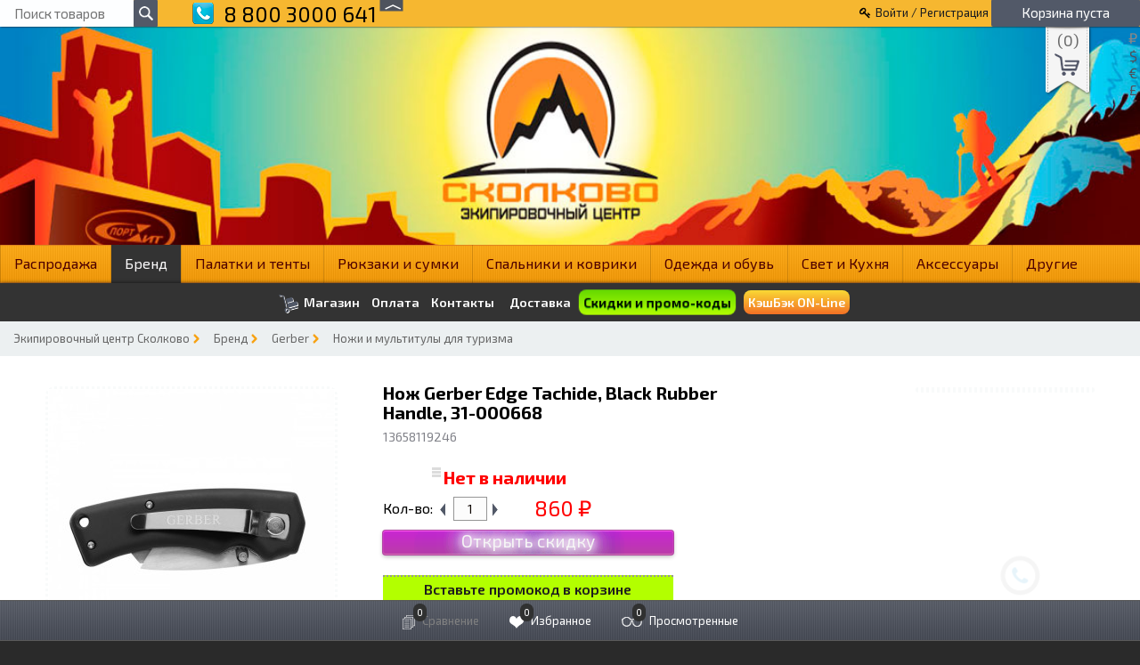

--- FILE ---
content_type: text/html; charset=utf-8
request_url: https://ekipcentr.ru/brands/gerber/nozhi-i-multituly-dlya-turizma/nozh-gerber-edge-tachide-black-rubber-handle-31-000668/
body_size: 72663
content:


<!DOCTYPE html>
<!--[if lt IE 8]>	<html class="no-js lt-ie8">	<![endif]-->
<!--[if IE 8]>		<html class="no-js ie8">	<![endif]-->
<!--[if gt IE 8]>	<html class="no-js gt-ie8">	<![endif]-->
<!--[if !IE]><!-->	<html class="no-js">	<!--<![endif]-->
    <head>
        <meta name="wa-expert-hash" content="59906ce23ec7ea2e9218343e3e68776c68bd37" />
        <meta http-equiv="Content-Type" content="text/html; charset=utf-8"/>
        <title>Нож Gerber Edge Tachide, Black Rubber Handle, 31-000668 купить со скидкой в интернет-магазине ЭЦ Сколково 88003000641</title>
        <meta name="Keywords" content="Нож Gerber Edge Tachide, Black Rubber Handle, 31-00066813658119246" />
        <meta name="Description" content="Нож Gerber Edge Tachide, Black Rubber Handle, 31-000668 купить со скидкой в интернет-магазине ЭЦ Сколково" />
		  <meta name="viewport" content="width=device-width, initial-scale=1.0">
		                   <link rel="shortcut icon" href="/favicon.ico"/>
                <!-- rss -->
                <link rel="alternate" type="application/rss+xml" title="RSS &mdash; Экипировочный центр Сколково" href="https://ekipcentr.ru/blog/rss/">                <!-- css -->
         <link href="/wa-content/font/ruble/arial/fontface.css" rel="stylesheet" type="text/css">        <link href="/wa-data/public/site/themes/multishop/bxslider/jquery.bxslider.css?1.3.7.201" rel="stylesheet" type="text/css"/>
        <link href="/wa-data/public/site/themes/multishop/fancybox/jquery.fancybox.css" rel="stylesheet" type="text/css"/>
        <link href="/wa-data/public/site/themes/multishop/custom.css?1.3.7.201" rel="stylesheet" type="text/css"/>
        <link href="/wa-data/public/site/themes/multishop/custom.mobile.css?1.3.7.201" rel="stylesheet" type="text/css"/>
        <link href="https://fonts.googleapis.com/css?family=Exo+2:400,600,700&amp;subset=cyrillic,latin-ext" rel="stylesheet">
		<link rel="stylesheet" href="/wa-data/public/site/themes/multishop/font-awesome-4.7.0/css/font-awesome.min.css">
        <link href="/wa-apps/shop/plugins/quickorder/js/dialog/jquery.dialog.min.css?2.13.1" rel="stylesheet">
<link href="/wa-apps/shop/plugins/quickorder/css/frontend.min.css?2.13.1" rel="stylesheet">
<link href="/wa-apps/shop/plugins/listfeatures/css/frontend_features.css?2.5.0" rel="stylesheet">
<link href="https://ekipcentr.ru/wa-data/public/shop/plugins/bdg/_/css/shopBdgPlugin.css" rel="stylesheet">
<link href="/wa-apps/shop/plugins/autobadge/css/frontend.min.css?1.7.7" rel="stylesheet">
<link href="/wa-apps/shop/plugins/bestprice/css/frontend.css?v=1.3" rel="stylesheet">
<link href="/wa-apps/shop/plugins/promos/css/frontend.min.css?1.13.2" rel="stylesheet">
 
        <!-- js -->
        <script type="text/javascript" src="/wa-content/js/jquery/jquery-1.8.2.min.js"></script>
        <script type="text/javascript" src="/wa-data/public/site/themes/multishop/igaponov/modernizr.js"></script>    
        <script type="text/javascript" src="/wa-data/public/site/themes/multishop/fancybox/jquery.fancybox.pack.js"></script>    
        <script type="text/javascript" src="/wa-data/public/site/themes/multishop/bxslider/jquery.bxslider.min.js"></script>
        <!--[if lt IE 9]>
	<script type="text/javascript" src="http://html5shiv.googlecode.com/svn/trunk/html5.js"></script>
	<![endif]-->
        <script type="text/javascript" src="/wa-data/public/site/themes/multishop/custom.js"></script>    
        <script type="text/javascript">
            jQuery(document).ready(function($) {
                $.multishop = {
                    locale: "ru_RU",
                    productsPerFly: "5",
                    shopUrl: "/",
                    ruble: "html",
                    messages: {
                        'ru_RU' : {
                            "decrease": "уменьшить",
                            "increase": "увеличить",
                            "quantity": "количество",
                            "Delete": "Удалить",
                            "Remove from compare list?": "Удалить из сравнения?",
                            "Added to compare list": "Добавлено к сравнению",
                            "Add to compare list?": "Добавить к сравнению?",
                            "Removed from compare list": "Удалено из сравнения",
                            "Remove from Wish list?": "Удалить из избранного?",
                            "Added to Wish list": "Добавлено в избранное",
                            "Add to Wish list?": "Добавить в избранное?",
                            "To Wish-list": "В избранное",
                            "Removed from Wish list": "Удалено из избранного",
                            "Loading": "Идет загрузка",
                            "Added to cart": "Добавлено в корзину",
                            "Removed from cart": "Удалено из корзины"
                        }
                    },
                    translate: function(message) {
                        if (typeof this.messages[this.locale] !== 'undefined' && this.messages[this.locale][message]) {
                            return this.messages[this.locale][message];
                        }
                        return message;
                    }
                };
            });
        </script>
       
        <script src="/wa-apps/shop/plugins/quickorder/js/dialog/jquery.dialog.min.js?2.13.1"></script>
<script src="/wa-apps/shop/plugins/quickorder/js/frontend.min.js?2.13.1"></script>
<script src="/wa-apps/shop/plugins/listfeatures/js/frontend_features.js?2.5.0"></script>
<script src="/wa-apps/shop/plugins/bdg/js/jquery.colorhelpers.js?11.6.0"></script>
<script src="https://ekipcentr.ru/wa-data/public/shop/plugins/bdg/_/js/shopBdgPlugin.js"></script>
<script src="/wa-apps/shop/plugins/autobadge/js/jquerycountdowntimer/jquery.countdownTimer.min.js?1.7.7"></script>
<script src="/wa-apps/shop/plugins/autobadge/js/frontend.min.js?1.7.7"></script>
<script src="/wa-apps/shop/plugins/flexdiscount/js/flexdiscountFrontend.min.js?2025.11.48"></script>
<script src="/wa-apps/shop/plugins/bestprice/js/jquery.inputmask.bundle.min.js?v=1.3"></script>
<script src="/wa-apps/shop/plugins/bestprice/js/phone.min.js?v=1.3"></script>
<script src="/wa-apps/shop/plugins/bestprice/js/frontend.js?v=1.3"></script>
<script src="/wa-apps/shop/plugins/promos/js/frontend.min.js?1.13.2"></script>
<script src="/wa-apps/shop/plugins/deliveryinfo/js/deliveryinfo_front.js?11.6.0"></script>
 
        <!-- shop app css -->
<link href="/wa-data/public/shop/themes/multishop/custom.shop.css?1.3.7.201" rel="stylesheet" type="text/css">
<link href="/wa-data/public/shop/themes/multishop/custom.shop.mobile.css?1.3.7.201" rel="stylesheet" type="text/css">
<!-- js -->

<link rel="stylesheet" href="/wa-data/public/shop/themes/multishop/igaponov/slick/slick.css" />
<script type="text/javascript" src="/wa-data/public/shop/themes/multishop/igaponov/slick/slick.js"></script>

<script type="text/javascript" src="/wa-data/public/shop/themes/multishop/lazyloading.js"></script>
<script type="text/javascript" src="/wa-apps/shop/js/lazy.load.js?v=1.3.7.201"></script>
<script type="text/javascript" src="/wa-content/js/jquery-plugins/jquery.cookie.js"></script>
<script type="text/javascript" src="/wa-data/public/shop/themes/multishop/custom.shop.js"></script>
<script type="text/javascript" src="/wa-content/js/jquery-plugins/jquery.retina.js?v3.8.4"></script>
<script type="text/javascript">$(window).load(function(){ $('.bxslider img,.product-list img,.product-page img,.cart img').retina(); });</script>


<!-- plugin hook: 'frontend_head' -->

<!-- quickorder-plugin -->
<style id="quickorder-inline-styles" data-inline-css="1">[data-quickorder-cb]{background:rgba(243,243,243,1);color:#000;-webkit-border-radius:5px;-moz-border-radius:5px;border-radius:5px;font-family:Arial,sans-serif;font-size:14px;font-style:normal;font-weight:normal;padding:10px 25px;margin-top:10px;margin-bottom:10px;text-align:center}[data-quickorder-cb]:hover{background:rgba(222,222,222,1)}[data-quickorder-cb]{display:inline-block}.quickorder-form[data-quickorder-cf]{background:rgba(255,255,255,1);color:#5e5e5e;-webkit-border-radius:5px;-moz-border-radius:5px;border-radius:5px}[data-quickorder-cf] .quickorder-methods .s-quickorder-method{-webkit-border-radius:5px;-moz-border-radius:5px;border-radius:5px}[data-quickorder-cf] .quickorder-popup{-webkit-border-radius:5px;-moz-border-radius:5px;border-radius:5px}.quickorder-form [data-quickorder-cfh]{background:rgba(243,243,243,1);color:#000;font-family:Arial,sans-serif;font-size:24px;font-style:normal;font-weight:normal;padding:10px 15px}[data-quickorder-cf] [data-quickorder-close]{right:15px}[data-quickorder-cf] .quickorder-popup-head{background:rgba(243,243,243,1);color:#000}[data-quickorder-cf] .quickorder-popup{border:2px solid rgba(243,243,243,1)}.quickorder-form [data-quickorder-ct]{font-size:14px;font-style:normal;font-weight:bold}.quickorder-form [data-quickorder-cfs]{padding:7px;-webkit-border-radius:5px;-moz-border-radius:5px;border-radius:5px;border:1px solid #ccc;width:100%}[data-quickorder-cf] .quickorder-methods .s-quickorder-method{border:1px solid #ccc}[data-quickorder-cf] .quickorder-methods-form .wa-value input,[data-quickorder-cf] .quickorder-methods-form .wa-value select,[data-quickorder-cf] .wa-captcha-input,[data-quickorder-cf] .quickorder-methods-form .wa-value textarea{padding:7px;-webkit-border-radius:5px;-moz-border-radius:5px;border-radius:5px;border:1px solid #ccc}.quickorder-form [data-quickorder-cff]{padding:20px;text-align:center}.quickorder-form [data-quickorder-cfb]{background:rgba(243,243,243,1);color:#000;-webkit-border-radius:5px;-moz-border-radius:5px;border-radius:5px;font-family:Arial,sans-serif;font-size:14px;font-style:normal;font-weight:normal;padding:10px 25px;text-align:center}.quickorder-form [data-quickorder-cfb]:hover{background:rgba(222,222,222,1)}[data-quickorder-cf] .quickorder-methods .s-quickorder-method:hover,[data-quickorder-cf] .quickorder-methods .s-quickorder-method.selected{background:rgba(243,243,243,.1)}[data-quickorder-cf] .quickorder-quantity-volume:hover{background:rgba(243,243,243,.1)}[data-quickorder-cf] .quickorder-popup .quickorder-quantity-button,[data-quickorder-cf] .quickorder-popup input[type="button"]{background:rgba(243,243,243,1);color:#000;-webkit-border-radius:5px;-moz-border-radius:5px;border-radius:5px;font-family:Arial,sans-serif;font-size:14px;font-style:normal;font-weight:normal;padding:10px 25px;text-align:center}[data-quickorder-cf] .quickorder-popup .quickorder-quantity-button:hover{background:rgba(222,222,222,1)}[data-quickorder-pb]{background:rgba(243,243,243,1);color:#000;-webkit-border-radius:5px;-moz-border-radius:5px;border-radius:5px;font-family:Arial,sans-serif;font-size:14px;font-style:normal;font-weight:normal;padding:10px 25px;margin-top:10px;margin-bottom:10px;text-align:center}[data-quickorder-pb]:hover{background:rgba(222,222,222,1)}[data-quickorder-pb]{display:inline-block}.quickorder-form[data-quickorder-pf]{background:rgba(255,255,255,1);color:#5e5e5e;-webkit-border-radius:5px;-moz-border-radius:5px;border-radius:5px}[data-quickorder-pf] .quickorder-methods .s-quickorder-method{-webkit-border-radius:5px;-moz-border-radius:5px;border-radius:5px}[data-quickorder-pf] .quickorder-popup{-webkit-border-radius:5px;-moz-border-radius:5px;border-radius:5px}.quickorder-form [data-quickorder-pfh]{background:rgba(243,243,243,1);color:#000;font-family:Arial,sans-serif;font-size:24px;font-style:normal;font-weight:normal;padding:10px 15px}[data-quickorder-pf] [data-quickorder-close]{right:15px}[data-quickorder-pf] .quickorder-popup-head{background:rgba(243,243,243,1);color:#000}[data-quickorder-pf] .quickorder-popup{border:2px solid rgba(243,243,243,1)}.quickorder-form [data-quickorder-pt]{font-size:14px;font-style:normal;font-weight:bold}.quickorder-form [data-quickorder-pfs]{padding:7px;-webkit-border-radius:5px;-moz-border-radius:5px;border-radius:5px;border:1px solid #ccc;width:100%}[data-quickorder-pf] .quickorder-methods .s-quickorder-method{border:1px solid #ccc}[data-quickorder-pf] .quickorder-methods-form .wa-value input,[data-quickorder-pf] .quickorder-methods-form .wa-value select,[data-quickorder-pf] .wa-captcha-input,[data-quickorder-pf] .quickorder-methods-form .wa-value textarea{padding:7px;-webkit-border-radius:5px;-moz-border-radius:5px;border-radius:5px;border:1px solid #ccc}.quickorder-form [data-quickorder-pff]{padding:20px;text-align:center}.quickorder-form [data-quickorder-pfb]{background:rgba(243,243,243,1);color:#000;-webkit-border-radius:5px;-moz-border-radius:5px;border-radius:5px;font-family:Arial,sans-serif;font-size:14px;font-style:normal;font-weight:normal;padding:10px 25px;text-align:center}.quickorder-form [data-quickorder-pfb]:hover{background:rgba(222,222,222,1)}[data-quickorder-pf] .quickorder-methods .s-quickorder-method:hover,[data-quickorder-pf] .quickorder-methods .s-quickorder-method.selected{background:rgba(243,243,243,.1)}[data-quickorder-pf] .quickorder-quantity-volume:hover{background:rgba(243,243,243,.1)}[data-quickorder-pf] .quickorder-popup .quickorder-quantity-button,[data-quickorder-pf] .quickorder-popup input[type="button"]{background:rgba(243,243,243,1);color:#000;-webkit-border-radius:5px;-moz-border-radius:5px;border-radius:5px;font-family:Arial,sans-serif;font-size:14px;font-style:normal;font-weight:normal;padding:10px 25px;text-align:center}[data-quickorder-pf] .quickorder-popup .quickorder-quantity-button:hover{background:rgba(222,222,222,1)}/* Добавляйте свой CSS ниже */</style><script>jQuery(document).ready(function($) {$.quickorder.init({version:'2.13.1',isDebug:'0',isMobile:'0',messages:{"Select product sku":"\u0412\u044b\u0431\u0440\u0430\u0442\u044c \u0432\u0430\u0440\u0438\u0430\u043d\u0442 \u0442\u043e\u0432\u0430\u0440\u0430","Product with the selected option combination is not available for purchase":"\u0422\u043e\u0432\u0430\u0440 \u0441 \u0432\u044b\u0431\u0440\u0430\u043d\u043d\u044b\u043c\u0438 \u0445\u0430\u0440\u0430\u043a\u0442\u0435\u0440\u0438\u0441\u0442\u0438\u043a\u0430\u043c\u0438 \u043d\u0435 \u0434\u043e\u0441\u0442\u0443\u043f\u0435\u043d \u0434\u043b\u044f \u0437\u0430\u043a\u0430\u0437\u0430","This product is already selected":"\u0422\u043e\u0432\u0430\u0440 \u0443\u0436\u0435 \u0432\u044b\u0431\u0440\u0430\u043d","Fix the errors above":"\u0418\u0441\u043f\u0440\u0430\u0432\u044c\u0442\u0435 \u0434\u043e\u043f\u0443\u0449\u0435\u043d\u043d\u044b\u0435 \u043e\u0448\u0438\u0431\u043a\u0438","The shopping cart is empty":"\u041a\u043e\u0440\u0437\u0438\u043d\u0430 \u043f\u0443\u0441\u0442\u0430","Wait, please... Redirecting":"\u041f\u043e\u0436\u0430\u043b\u0443\u0439\u0441\u0442\u0430, \u043f\u043e\u0434\u043e\u0436\u0434\u0438\u0442\u0435... \u0418\u0434\u0435\u0442 \u043f\u0435\u0440\u0435\u043d\u0430\u043f\u0440\u0430\u0432\u043b\u0435\u043d\u0438\u0435","Field is required":"\u041e\u0431\u044f\u0437\u0430\u0442\u0435\u043b\u044c\u043d\u043e\u0435 \u043f\u043e\u043b\u0435","Fill in required fields":"\u0417\u0430\u043f\u043e\u043b\u043d\u0438\u0442\u0435 \u043e\u0431\u044f\u0437\u0430\u0442\u0435\u043b\u044c\u043d\u044b\u0435 \u043f\u043e\u043b\u044f","Your order is empty":"\u0412\u0430\u0448 \u0437\u0430\u043a\u0430\u0437 \u043f\u0443\u0441\u0442","Fill in captcha field":"\u0417\u0430\u043f\u043e\u043b\u043d\u0438\u0442\u0435 \u043f\u0440\u043e\u0432\u0435\u0440\u043e\u0447\u043d\u044b\u0439 \u043a\u043e\u0434","Terms and agreement":"\u0423\u0441\u043b\u043e\u0432\u0438\u044f \u0438 \u0441\u043e\u0433\u043b\u0430\u0448\u0435\u043d\u0438\u044f","Phone format is not correct.<br>Use this one:":"\u041d\u0435\u043a\u043e\u0440\u0440\u0435\u043a\u0442\u043d\u044b\u0439 \u0444\u043e\u0440\u043c\u0430\u0442 \u0442\u0435\u043b\u0435\u0444\u043e\u043d\u0430.<br>\u0418\u0441\u043f\u043e\u043b\u044c\u0437\u0443\u0439\u0442\u0435 \u0442\u0430\u043a\u043e\u0439:","Shipping method has errors. Please, fix them.":"\u041c\u0435\u0442\u043e\u0434\u044b \u0434\u043e\u0441\u0442\u0430\u0432\u043a\u0438 \u0441\u043e\u0434\u0435\u0440\u0436\u0430\u0442 \u043e\u0448\u0438\u0431\u043a\u0438. \u041f\u043e\u0436\u0430\u043b\u0443\u0439\u0441\u0442\u0430, \u0438\u0441\u043f\u0440\u0430\u0432\u044c\u0442\u0435 \u0438\u0445.","Payment method has errors. Please, fix them.":"\u041c\u0435\u0442\u043e\u0434\u044b \u043e\u043f\u043b\u0430\u0442\u044b \u0441\u043e\u0434\u0435\u0440\u0436\u0430\u0442 \u043e\u0448\u0438\u0431\u043a\u0438. \u041f\u043e\u0436\u0430\u043b\u0443\u0439\u0441\u0442\u0430, \u0438\u0441\u043f\u0440\u0430\u0432\u044c\u0442\u0435 \u0438\u0445.","Minimal sum of order is %s":"\u041c\u0438\u043d\u0438\u043c\u0430\u043b\u044c\u043d\u0430\u044f \u0441\u0443\u043c\u043c\u0430 \u0437\u0430\u043a\u0430\u0437\u0430 %s","Minimal sum of each product is":"\u041c\u0438\u043d\u0438\u043c\u0430\u043b\u044c\u043d\u0430\u044f \u0441\u0442\u043e\u0438\u043c\u043e\u0441\u0442\u044c \u043a\u0430\u0436\u0434\u043e\u0433\u043e \u0442\u043e\u0432\u0430\u0440\u0430 %s","Minimal quantity of products is":"\u041c\u0438\u043d\u0438\u043c\u0430\u043b\u044c\u043d\u043e\u0435 \u043a\u043e\u043b\u0438\u0447\u0435\u0441\u0442\u0432\u043e \u0442\u043e\u0432\u0430\u0440\u043e\u0432","Minimal quantity of each product is":"\u041c\u0438\u043d\u0438\u043c\u0430\u043b\u044c\u043d\u043e\u0435 \u043a\u043e\u043b\u0438\u0447\u0435\u0441\u0442\u0432\u043e \u043a\u0430\u0436\u0434\u043e\u0433\u043e \u0442\u043e\u0432\u0430\u0440\u0430","Wait, please..":"\u041f\u043e\u0436\u0430\u043b\u0443\u0439\u0441\u0442\u0430, \u043f\u043e\u0434\u043e\u0436\u0434\u0438\u0442\u0435.."},currency:{"code":"RUB","sign":"\u0440\u0443\u0431.","sign_html":"<span class=\"ruble\">\u20bd<\/span>","sign_position":1,"sign_delim":" ","decimal_point":",","frac_digits":"2","thousands_sep":" "},usingPlugins:1,contactUpdate:0,popupClose:1,replace78:0,mobileStabDelay:'500',minimal:{"price":"","product_quantity":"","product_sum":"","total_quantity":""},productButton:'[data-quickorder-product-button]',cartButton:'[data-quickorder-cart-button]',analytics:{"cart":{"ga_counter":"","ya_counter":"","yaecom":"","yaecom_goal_id":"","yaecom_container":"","ya_fopen":"","ya_submit":"","ya_submit_error":"","ga_category_fopen":"","ga_action_fopen":"","ga_category_submit":"","ga_action_submit":"","ga_category_submit_error":"","ga_action_submit_error":""},"product":{"ga_counter":"","ya_counter":"","yaecom":"","yaecom_goal_id":"","yaecom_container":"","ya_fopen":"","ya_submit":"","ya_submit_error":"","ga_category_fopen":"","ga_action_fopen":"","ga_category_submit":"","ga_action_submit":"","ga_category_submit_error":"","ga_action_submit_error":""}},urls:{getProductSkus:'/quickorder/getProductSkus/',shipping:'/quickorder/shipping/update/',update:'/quickorder/update/',load:'/quickorder/load/',payment:'/quickorder/payment/',send:'/quickorder/send/',service:'/quickorder/service/update/',cartSaveUrl:{shop:'https://ekipcentr.ru/cart/save/',plugin:'https://ekipcentr.ru/my/'},cartDeleteUrl:{shop:'https://ekipcentr.ru/cart/delete/',plugin:'https://ekipcentr.ru/my/'},cartAddUrl:{shop:'https://ekipcentr.ru/cart/add/',plugin:'https://ekipcentr.ru/my/'}}});});</script>
<!-- letitsnow-plugin -->

<!-- yagoods-plugin -->
<!-- Yandex.Metrika counter -->
<script src="//mc.yandex.ru/metrika/watch.js" type="text/javascript"></script>
<script type="text/javascript">
    var yaInitParams = {
            id: '29149560',
            webvisor: true,
            clickmap: true,
            trackLinks: true,
            accurateTrackBounce: true,
            ut: 0,
            trackHash: false        };
        
        try {
        var yaCounter29149560 = new Ya.Metrika(yaInitParams);
    } catch (e) {
    }
    </script>
<noscript><div><img src="//mc.yandex.ru/watch/29149560" style="position:absolute; left:-9999px;" alt="" /></div></noscript>
<!-- /Yandex.Metrika counter -->
<!-- bdg-plugin -->
<script type="text/javascript">
$(function(){

$.shopBdgPlugin.init({
	// расстояние от ярлыка к ярлыку по вертикали в px
	interval: 35,
	// уровень прозрачности от 0 до 1
	transparency: 0.9
});

})
</script>
<!-- autobadge-plugin -->
<script>(function($){$(function(){$.autobadgeFrontend.init({update:'/autobadge/update/',forceParentVisible:'',delayLoading:'',delayLoadingAjax:'',forceParentRelative:'1',showLoader:'1'});});})(jQuery);</script>
<!-- smartsku-plugin -->
<style>.smartsku_plugin-product ul.skus li {margin: 0;} .smartsku_plugin-product .smartsku-feature-value {margin-top:1em;padding-left:5px;} .smartsku_plugin-product .inline-select a.smartsku_plugin-feature-grey{color: #ccc !important; border-color: #efefef !important;} .smartsku_plugin-product .inline-select:not(.color) a.smartsku_plugin-feature-grey {background-color: #efefef !important;} .smartsku_plugin-product .inline-select a.smartsku_plugin-feature-grey:hover{color:#ccc !important;} .smartsku_plugin-product .inline-select a.smartsku_plugin-feature-grey:visited{color:#ccc !important;} .smartsku_plugin-product .inline-select.color a.smartsku_plugin-feature-grey{border-color: #ccc !important;opacity: 0.6;} .smartsku_plugin-product option.smartsku_plugin-feature-grey{color: #888 !important; border-color: #e8e8e8 !important; background-color: #e8e8e8;} .smartsku_plugin-product .inline-select a.smartsku_plugin-feature-hide {display: none !important;} .smartsku_plugin-product option.smartsku_plugin-feature-hide {display: none !important;} .smartsku_plugin-product .smartsku_plugin-feature-hide {display: none !important;}  .smartsku_plugin-product .skus .smartsku_plugin-feature-grey { color: #d4d3d3 !important; text-decoration: line-through;} .smartsku_plugin-product .skus .smartsku_plugin-feature-grey .price, .smartsku_plugin-product .skus .smartsku_plugin-feature-grey span.price {font-weight: bold; color: #ccc !important; font-size: 100%;} </style><script type="text/javascript">var shop_smartsku_wa_url = "/";</script><script type="text/javascript" src="/wa-apps/shop/plugins/smartsku/js/smartskuPluginProduct.min.js"></script><script type="text/javascript" src="/wa-apps/shop/plugins/smartsku/js/themes/multishop.js"></script><style type="text/css">.smartsku_plugin-product .inline-select a.smartsku_plugin-feature-grey:visited {
    color: #000 !important;
}
.smartsku_plugin-product .inline-select:not(.color) a.smartsku_plugin-feature-grey {
    background-color: #ffffff !important;
}

span.alaali-without-img {
    color: #000;
}
.inline-select a {
    border: solid 1px #ececec !important;
}
.options .inline-select a {
    
    background: #ffffff;
}</style>
<!-- flexdiscount-plugin -->
<style>i.icon16-flexdiscount.loading{background-image:url(https://ekipcentr.ru/wa-apps/shop/plugins/flexdiscount/img/loading16.gif)}i.flexdiscount-big-loading{background:url(https://ekipcentr.ru/wa-apps/shop/plugins/flexdiscount/img/loading.gif) no-repeat}.fl-is-loading > * { opacity: 0.3; }.fl-is-loading { position:relative }.fl-is-loading:after{ position:absolute; top:0;left:0;content:"";width:100%;height:100%; background:url(https://ekipcentr.ru/wa-apps/shop/plugins/flexdiscount/img/loader2.gif) center center no-repeat}.fl-loader-2:after{ position:absolute; top:0;left:0;content:"";width:100%;height:100%; background:url(/wa-content/img/loading16.gif) center center no-repeat}i.icon16-flexdiscount{background-repeat:no-repeat;height:16px;width:16px;display:inline-block;text-indent:-9999px;text-decoration:none!important;vertical-align:top;margin:-.1em .25em 0 0}i.flexdiscount-big-loading{display:inline-block;width:32px;height:32px;margin:15px 0}.flexdiscount-coup-del-block,.flexdiscount-loader{display:none}.align-center{text-align:center}.flexdiscount-coup-result,.flexdiscount-form,.flexdiscount-price-block,.flexdiscount-user-affiliate,.flexdiscount-user-discounts{margin:10px 0}.flexdiscount-coup-result{color:green}.flexdiscount-coup-result.flexdiscount-error{color:red}.flexdiscount-max-affiliate,.flexdiscount-max-discount{font-size:1.5em;color:#c03;font-weight:600}.flexdiscount-coupon-delete:before{content:'x';padding:5px;-webkit-border-radius:50%;-moz-border-radius:50%;border-radius:50%;border:2px solid red;width:.5em;height:.5em;display:inline-block;text-align:center;line-height:.5em;margin-right:5px;font-size:1.3em;color:red;font-weight:700;vertical-align:middle}.flexdiscount-price-block{display:inline-block}.flexdiscount-product-discount{display:table}.flexdiscount-my-content>div{padding:10px}.flexdiscount-discounts-affiliate{color:#c03;background:#fff4b4;padding:5px 10px;border-radius:20px}/***********************
 *
 * ru: Блок Доступных скидок и бонусов
 * en: Available discount and bonuses
 *
************************/

/**
* Обертка
* Wrap
*/
.flexdiscount-available-discount { }
/**
* Блок вывода Доступных скидок и бонусов
* Available discount and bonuses
*/
.flexdiscount-alldiscounts { clear: none; background-color: #FFFFFF; border: 1px solid #DDDDDD; -webkit-border-radius: 4px; -moz-border-radius: 4px; border-radius: 4px; margin: 10px 0; }
/**
* Шапка
* Header block
*/
.flexdiscount-alldiscounts-heading { background: #fff4b4; text-transform: uppercase; -webkit-border-top-left-radius: 3px; -moz-border-top-left-radius: 3px; border-top-left-radius: 3px; -webkit-border-top-right-radius: 3px; -moz-border-top-right-radius: 3px; border-top-right-radius: 3px; padding: 10px 15px;}
/**
* Заголовок шапки
* Header text
*/
.flexdiscount-alldiscounts-heading .h3 { font-size: 14px; margin: 0; padding: 0; color: #444;}
/**
* Внутренний отступ основной части
* Padding of the block body
*/
.flexdiscount-alldiscounts-body, .flexdiscount-alldiscounts .flexdiscount-body { padding: 15px; }
/*
* Ширина таблицы
* Width table
*/
.flexdiscount-alldiscounts table { width: 100%; }
/*
* Внешний отступ неупорядоченных списков
* Margin of unordered lists
*/
.flexdiscount-alldiscounts ul { margin: 0; }
/*
* Стили таблицы
* Table styles
*/
.flexdiscount-alldiscounts .flexdiscount-table { border-left: 1px solid #000; border-top: 1px solid #000; width: 100%; margin: 0; }
/*
* Стили заголовков и ячеек таблицы
* Table cells styles
*/
.flexdiscount-alldiscounts .flexdiscount-table td, .flexdiscount-alldiscounts .flexdiscount-table th { color: #000; border: 1px solid #000; padding: 5px; }
.fl-discount-skus { margin-bottom: 10px; }
tr.fl-discount-skus td { padding: 10px 5px; }

/***********************
 *
 * ru: Блок Действующих скидок и бонусов
 * en: Product active discounts and bonuses
 *
************************/

/**
* Обертка
* Wrap
*/
.flexdiscount-product-discount { display: table; }
/**
* Блок вывода Действующих скидок и бонусов
* Product active discounts and bonuses block
*/
.flexdiscount-pd-block { background-color: #FFFFFF; border: 1px solid #DDDDDD; -webkit-border-radius: 4px; -moz-border-radius: 4px; border-radius: 4px; margin: 10px 0; }
/**
* Шапка
* Header block
*/
.flexdiscount-pd-block .flexdiscount-heading, #yourshop .flexdiscount-pd-block .flexdiscount-heading { background: #163bdb; text-transform: uppercase; border-color: #DDDDDD; color: #333333; -webkit-border-top-left-radius: 3px; -moz-border-top-left-radius: 3px; border-top-left-radius: 3px; -webkit-border-top-right-radius: 3px; -moz-border-top-right-radius: 3px; border-top-right-radius: 3px; padding: 10px 15px;}
/**
* Заголовок шапки
* Header text
*/
.flexdiscount-pd-block .flexdiscount-heading .h3 { font-size: 14px; margin: 0; padding: 0; color: #fff;}
/**
* Внутренний отступ основной части
* Padding of the block body
*/
.flexdiscount-pd-block .flexdiscount-body { padding: 15px; }
/*
* Внешний отступ неупорядоченных списков
* Margin of unordered lists
*/
.flexdiscount-pd-block ul { margin: 0; }
/*
* Стили таблицы
* Table styles
*/
.flexdiscount-pd-block .flexdiscount-table { border-left: 1px solid #000; border-top: 1px solid #000; width: 100%; margin: 0; }
/*
* Стили заголовков и ячеек таблицы
* Table cells styles
*/
.flexdiscount-pd-block .flexdiscount-table td, .flexdiscount-pd-block .flexdiscount-table th { color: #000; border: 1px solid #000; padding: 5px; }

/***********************
 *
 * ru: Активные скидок и бонусов
 * en: Active discounts and bonuses block
 *
************************/

/**
* Обертка
* Wrap
*/
.flexdiscount-user-discounts { }
/**
* Блок вывода активных скидок и бонусов
* Active discounts and bonuses block
*/
.flexdiscount-discounts { clear: both; overflow: hidden; background-color: #FFFFFF; border: 1px solid #ddd; margin: 10px 0; }
/**
* Шапка
* Header block
*/
.flexdiscount-discounts-heading { background: #eee; text-transform: uppercase; color: #333333; padding: 10px 15px; }
/**
* Заголовок шапки
* Header text
*/
.flexdiscount-discounts-heading .h3 { font-size: 14px; margin: 0; color: #444; }
/**
* Внутренний отступ основной части
* Padding of the block body
*/
.flexdiscount-discounts-body { padding: 0; }
/*
* Ширина таблицы
* Width table
*/
.flexdiscount-discounts table { width: 100%; }
/*
* Стили неупорядоченных списков
* Styles of unordered lists
*/
.flexdiscount-discounts-body ul { list-style: none; padding: 0; margin: 0; }
.flexdiscount-discounts-body li { padding: 10px 15px; background-color: #fefce3; margin: 5px 0; }
/*
* Стили для размера скидки
* Styles for discount
*/
.flexdiscount-discounts-price { color: #e8385c; display: inline-block; }

/***********************
 *
 * ru: Дополнительная форма ввода купонов
 * en: Additional coupon form
 *
************************/

/*
* Цвет сообщения о успешно введенном купоне
* Message color about successfully entered coupon
*/
.flexdiscount-coup-result { color: green; }
/*
* Цвет сообщения о неверно введенном купоне
* Message color about incorrectly entered coupon
*/
.flexdiscount-coup-result.flexdiscount-error { color: #ff0000; }
/**
* Крестик удаления купона
* Delete coupon cross
*/
.flexdiscount-coupon-delete:before { content: 'x'; padding: 5px; -webkit-border-radius: 50%; -moz-border-radius: 50%; border-radius: 50%; border: 2px solid #ff0000; width: .5em; height: .5em; display: inline-block; text-align: center; line-height: .5em; margin-right: 5px; font-size: 1.3em; color: #ff0000; font-weight: bold; vertical-align: middle; }

/***********************
 *
 * ru: Блок правил запрета
 * en: Deny discounts block
 *
************************/

/**
* Обертка
* Wrap
*/
.flexdiscount-deny-discount { }
/**
* Блок вывода правил запрета
* Deny discounts block
*/
.flexdiscount-denydiscounts { clear: none; background-color: #FFFFFF; border: 1px solid #DDDDDD; -webkit-border-radius: 4px; -moz-border-radius: 4px; border-radius: 4px; margin: 10px 0; }
/**
* Шапка
* Header block
*/
.flexdiscount-denydiscounts-heading { background: #ff0000; text-transform: uppercase; -webkit-border-top-left-radius: 3px; -moz-border-top-left-radius: 3px; border-top-left-radius: 3px; -webkit-border-top-right-radius: 3px; -moz-border-top-right-radius: 3px; border-top-right-radius: 3px; padding: 10px 15px;}
/**
* Заголовок шапки
* Header text
*/
.flexdiscount-denydiscounts-heading .h3 { font-size: 14px; margin: 0; padding: 0; color: #fff;}
/**
* Внутренний отступ основной части
* Padding of the block body
*/
.flexdiscount-denydiscounts-body, .flexdiscount-denydiscounts .flexdiscount-body { padding: 15px; }
/*
* Ширина таблицы
* Width table
*/
.flexdiscount-denydiscounts table { width: 100%; }
/*
* Внешний отступ неупорядоченных списков
* Margin of unordered lists
*/
.flexdiscount-denydiscounts ul { margin: 0; }
/*
* Стили таблицы
* Table styles
*/
.flexdiscount-denydiscounts .flexdiscount-table { border-left: 1px solid #000; border-top: 1px solid #000; width: 100%; margin: 0; }
/*
* Стили заголовков и ячеек таблицы
* Table cells styles
*/
.flexdiscount-denydiscounts .flexdiscount-table td, .flexdiscount-denydiscounts .flexdiscount-table th { color: #000; border: 1px solid #000; padding: 5px; }

/***********************
 *
 * ru: Блок цены со скидкой
 * en: Block of price with discount
 *
************************/

/*
* Обертка
* Wrap
*/
.flexdiscount-price-block { display: inline-block; }

/***********************
 *
 * ru: Скидки в личном кабинете
 * en: Discounts in customer account
 *
************************/

/*
* Обертка
* Wrap
*/
.flexdiscount-my-content > div { padding: 10px; }

/***********************
 *
 * ru: Остальные стили
 * en: Other styles
 *
************************/

/*
* Бонусы
* Bonuses
*/
.flexdiscount-discounts-affiliate { color: #c03; background: #fff4b4; padding: 5px 10px; border-radius: 20px; }
/**
* Максимальное значение скидок и бонусов в блоках Доступных и Действующих скидок
* Maximum value of discount and bonuses in Available discounts block and Product discounts block
*/
.flexdiscount-max-discount, .flexdiscount-max-affiliate { font-size: 1.3em; color: #c03; font-weight: 600; }</style><script>$(function() {$.flexdiscountFrontend = new FlexdiscountPluginFrontend({urls: {couponAddUrl: '/flexdiscount/couponAdd/',updateDiscountUrl: '/flexdiscount/update/',refreshCartUrl: '/flexdiscount/cartUpdate/',deleteUrl: '/flexdiscount/couponDelete/',cartSaveUrl: {shop: '/cart/save/',plugin: '/my/'},cartDeleteUrl: {shop: '/cart/delete/',plugin: '/my/'},cartAddUrl: {shop: '/cart/add/',plugin: '/my/'}},updateInfoblocks: 1,hideDefaultAffiliateBlock: '',ss8forceUpdate: '0',addAffiliateBlock: 0,loaderType: '',locale: 'ru_RU',settings: {"enable_frontend_cart_hook":0},ss8UpdateAfterPayment: 0,shopVersion: '11.6.0.1130'});});</script>
<!-- kmgtm-plugin -->

<!-- nopin-plugin -->

<!-- callbk-plugin -->
<!-- Callback plugin -->
<link href="/wa-apps/shop/plugins/callbk/css/callbkicons.css" rel="stylesheet"><script src="/wa-apps/shop/plugins/callbk/js/fixedbutton.js" type="text/javascript"></script><link href="/wa-apps/shop/plugins/callbk/css/callbkstyle.css" rel="stylesheet"><script src="/wa-apps/shop/plugins/callbk/js/callbkmask/jquery.callbkmask.min.js" type="text/javascript"></script><script src="/wa-apps/shop/plugins/callbk/js/callbk.js" type="text/javascript"></script>
<!-- Callback plugin -->
<!-- promos-plugin -->
<style id="promos-inline-styles">[data-promos-nmp]{background:rgba(51,180,231,1);color:#fff;padding:10px;margin-top:10px}[data-promos-cp]{background:rgba(238,85,79,1);color:#fff;padding:10px;margin-top:10px}[data-promos-gpp]{background:rgba(1,200,80,1);color:#fff;padding:10px;margin-top:10px}[data-promos-apbp]{border:1px solid #499fb5;margin-top:10px;margin-bottom:10px}.pp-active [data-promos-aphp]{background:rgba(73,159,181,1);color:#fff;padding:10px}.pp-active [data-promos-apcp]{color:#000;padding:10px}.ig-dialog-wrap.gifts-dialog .w-dialog-wrapper [data-promos-gpbp]{-webkit-box-shadow:0 0 70px 0 #bbbbbb;-moz-box-shadow:0 0 70px 0 #bbbbbb;box-shadow:0 0 70px 0 #bbbbbb;border-radius:4px;border:5px solid #f3f3f3}.ig-dialog-wrap.gifts-dialog .w-dialog-wrapper [data-promos-gphp]{background:rgba(243,243,243,1);padding:7px 25px}.ig-dialog-wrap.gifts-dialog .w-dialog-wrapper [data-promos-gphhp]{color:#000}.ig-dialog-wrap.gifts-dialog .w-dialog-wrapper [data-promos-gpcp]{background:rgba(255,255,255,1);color:#000;padding:20px}.ig-dialog-wrap.gifts-dialog .w-dialog-wrapper [data-promos-gpclp]{fill:#000}.ig-dialog-wrap.gifts-dialog .w-dialog-wrapper [data-promos-gpcounp]:before{color:#000;background:rgba(255,232,167,1)}.ig-dialog-wrap.skus-dialog .w-dialog-wrapper [data-promos-spbp]{-webkit-box-shadow:0 0 70px 0 #bbbbbb;-moz-box-shadow:0 0 70px 0 #bbbbbb;box-shadow:0 0 70px 0 #bbbbbb;border-radius:4px;border:5px solid #f3f3f3}.ig-dialog-wrap.skus-dialog .w-dialog-wrapper [data-promos-sphp]{background:rgba(243,243,243,1);padding:7px 25px;border-top-left-radius:4px;border-top-right-radius:4px}.ig-dialog-wrap.skus-dialog .w-dialog-wrapper [data-promos-sphhp]{color:#000}.ig-dialog-wrap.skus-dialog .w-dialog-wrapper [data-promos-spcp]{background:rgba(255,255,255,1);padding:20px}.ig-dialog-wrap.skus-dialog .w-dialog-wrapper [data-promos-spclp]{fill:#000}[data-promos-nmc]{background:rgba(240,98,145,1);color:#fff;padding:10px;margin-top:10px}[data-promos-cc]{background:rgba(238,85,79,1);color:#fff;padding:10px;margin-top:10px}[data-promos-gpc]{background:rgba(1,200,80,1);color:#fff;padding:10px;margin-top:10px}[data-promos-apbc]{border:1px solid #499fb5;margin-top:10px;margin-bottom:10px}.pp-active [data-promos-aphc]{background:rgba(73,159,181,1);color:#fff;padding:10px}.pp-active [data-promos-apcc]{color:#000;padding:10px}</style><script>$(function() {$.promosFrontend = new PromosPluginFrontend({urls: {getProductSkus: '/promos/getProductSkus/',update: '/promos/update/',updateCart: '/promos/updateCart/',showGifts: '/promos/showGifts/',updateGifts: '/promos/updateGifts/',cartSaveUrl: {shop: '/cart/save/',plugin: '/my/'},cartDeleteUrl: {shop: '/cart/delete/',plugin: '/my/'},cartAddUrl: {shop: '/cart/add/',plugin: '/my/'}},locale: 'ru_RU',shopVersion: '11.6.0.1130',pluginUrl: '/wa-apps/shop/plugins/promos/',attr: {giftPopupBlock: 'data-promos-gpbp',giftPopupClose: 'data-promos-gpclp',skusPopupBlock: 'data-promos-spbp',skusPopupClose: 'data-promos-spclp'},messages: {"This product is already selected":"\u0422\u043e\u0432\u0430\u0440 \u0443\u0436\u0435 \u0432\u044b\u0431\u0440\u0430\u043d","Product with the selected option combination is not available for purchase":"\u0422\u043e\u0432\u0430\u0440 \u0441 \u0432\u044b\u0431\u0440\u0430\u043d\u043d\u044b\u043c\u0438 \u0445\u0430\u0440\u0430\u043a\u0442\u0435\u0440\u0438\u0441\u0442\u0438\u043a\u0430\u043c\u0438 \u043d\u0435 \u0434\u043e\u0441\u0442\u0443\u043f\u0435\u043d \u0434\u043b\u044f \u0437\u0430\u043a\u0430\u0437\u0430"}})});</script>
<!-- markup-plugin -->
<script type="application/ld+json">
{"@context":"http:\/\/schema.org","@type":"BreadcrumbList","itemListElement":[{"@type":"ListItem","position":1,"item":{"@id":"\/","name":"\u042d\u043a\u0438\u043f\u0438\u0440\u043e\u0432\u043e\u0447\u043d\u044b\u0439 \u0446\u0435\u043d\u0442\u0440 \u0421\u043a\u043e\u043b\u043a\u043e\u0432\u043e"}},{"@type":"ListItem","position":2,"item":{"@id":"\/brands\/","name":"\u0411\u0440\u0435\u043d\u0434"}},{"@type":"ListItem","position":3,"item":{"@id":"\/brands\/gerber\/","name":"Gerber"}},{"@type":"ListItem","position":4,"item":{"@id":"\/brands\/gerber\/nozhi-i-multituly-dlya-turizma\/","name":"\u041d\u043e\u0436\u0438 \u0438 \u043c\u0443\u043b\u044c\u0442\u0438\u0442\u0443\u043b\u044b \u0434\u043b\u044f \u0442\u0443\u0440\u0438\u0437\u043c\u0430"}},{"@type":"ListItem","position":5,"item":{"@id":"\/nozh-gerber-edge-tachide-black-rubber-handle-31-000668\/","name":"\u041d\u043e\u0436 Gerber Edge Tachide, Black Rubber Handle, 31-000668"}}]}
</script>

<script type="application/ld+json">
{"@context":"http:\/\/schema.org\/","@type":"Product","name":"\u041d\u043e\u0436 Gerber Edge Tachide, Black Rubber Handle, 31-000668","image":"https:\/\/ekipcentr.ru\/wa-data\/public\/shop\/products\/62\/73\/47362\/images\/47377\/47377.750x0.jpg","description":"\u041e\u043f\u0438\u0441\u0430\u043d\u0438\u0435 \u043d\u043e\u0436\u0430 Gerber Edge Tachide, Black Rubber Handle, 31-000668: \u0420\u0430\u0431\u043e\u0447\u0438\u0439 \u043d\u043e\u0436, \u0441\u043e\u0437\u0434\u0430\u043d\u043d\u044b\u0439 \u0431\u0435\u0437 \u0432\u0441\u044f\u043a\u0438\u0445 \u043b\u0438\u0448\u043d\u0438\u0445 \u0434\u0435\u0442\u0430\u043b\u0435\u0439 \u0438 \u0443\u043a\u0440\u0430\u0448\u0435\u043d\u0438\u0439, \u043b\u0438\u0448\u044c \u0441 \u043e\u0442\u043b\u0438\u0447\u043d\u044b\u043c \u043f\u043e\u043d\u0438\u043c\u0430\u043d\u0438\u0435\u043c \u0442\u043e\u0433\u043e, \u043a\u0430\u043a \u0434\u043e\u043b\u0436\u0435\u043d \u0432\u044b\u0433\u043b\u044f\u0434\u0435\u0442\u044c \u043f\u043e\u0434\u043e\u0431\u043d\u044b\u0439 \u0438\u043d\u0441\u0442\u0440\u0443\u043c\u0435\u043d\u0442 - \u043b\u0435\u0433\u043a\u0438\u0439, \u0441\u043f\u0440\u0430\u0432\u043b\u044f\u044e\u0449\u0438\u0439\u0441\u044f \u0441 \u043b\u044e\u0431\u043e\u0439 \u0440\u0430\u0431\u043e\u0442\u043e\u0439, \u043f\u0440\u0435\u0434\u0435\u043b\u044c\u043d\u043e \u0443\u0434\u043e\u0431\u043d\u044b\u0439 \u0432 \u0440\u0443\u043a\u0435 \u0438 \u043d\u0435 \u0434\u043e\u0441\u0442\u0430\u0432\u043b\u044f\u044e\u0449\u0438\u0439 \u043f\u0440\u043e\u0431\u043b\u0435\u043c \u043f\u0440\u0438 \u0442\u0440\u0430\u043d\u0441\u043f\u043e\u0440\u0442\u0438\u0440\u043e\u0432\u043a\u0435. \u0420\u0443\u043a\u043e\u044f\u0442\u044c \u0441\u0434\u0435\u043b\u0430\u043d\u0430 \u0438\u0437 \u043f\u0440\u0435\u0434\u0435\u043b\u044c\u043d\u043e \u043e\u0431\u043b\u0435\u0433\u0447\u0435\u043d\u043d\u043e\u0433\u043e \u0438 \u0432 \u0442\u043e \u0436\u0435 \u0432\u0440\u0435\u043c\u044f \u043f\u0440\u043e\u0447\u043d\u043e\u0433\u043e \u0440\u0438\u0444\u043b\u0435\u043d\u043e\u0433\u043e \u0430\u043d\u043e\u0434\u0438\u0440\u043e\u0432\u0430\u043d\u043d\u043e\u0433\u043e \u0430\u043b\u044e\u043c\u0438\u043d\u0438\u044f - \u044d\u0442\u043e \u0433\u0430\u0440\u0430\u043d\u0442\u0438\u0440\u0443\u0435\u0442 \u0443\u0434\u043e\u0431\u043d\u044b\u0439 \u0438 \u043d\u0430\u0434\u0435\u0436\u043d\u044b\u0439 \u0445\u0432\u0430\u0442 \u043f\u0440\u0438 \u0432\u044b\u043f\u043e\u043b\u043d\u0435\u043d\u0438\u0438 \u043b\u044e\u0431\u043e\u0439 \u0440\u0430\u0431\u043e\u0442\u044b. \u0417\u0430\u043c\u0435\u043d\u044f\u0435\u043c\u043e\u0435 \u043b\u0435\u0437\u0432\u0438\u0435 \u043e\u0431\u043b\u0430\u0434\u0430\u0435\u0442 \u0431\u0440\u0438\u0442\u0432\u0435\u043d\u043d\u043e\u0439 \u043e\u0441\u0442\u0440\u043e\u0442\u043e\u0439 \u0438, \u0431\u043b\u0430\u0433\u043e\u0434\u0430\u0440\u044f \u0441\u0432\u043e\u0435\u0439 \u0444\u043e\u0440\u043c\u0435, \u043e\u0447\u0435\u043d\u044c \u044d\u0444\u0444\u0435\u043a\u0442\u0438\u0432\u043d\u043e. \u0411\u044b\u0441\u0442\u0440\u044b\u0439, \u0431\u0435\u0437\u043e\u043f\u0430\u0441\u043d\u044b\u0439 \u0441\u0442\u0430\u043d\u0434\u0430\u0440\u0442 \u043f\u0440\u0438 \u0437\u0430\u043c\u0435\u043d\u0435 \u043b\u0435\u0437\u0432\u0438\u044f, \u043f\u0440\u0435\u0434\u043e\u0441\u0442\u0430\u0432\u043b\u044f\u0435\u0442\u0441\u044f \u0441 \u0432\u0441\u0442\u0440\u043e\u0435\u043d\u043d\u044b\u043c \u0437\u0430\u043c\u043a\u043e\u043c. \u041d\u043e\u0441\u0438\u0442\u0435 \u0435\u0433\u043e \u0441 \u043f\u043e\u043c\u043e\u0449\u044c\u044e \u0432\u0445\u043e\u0434\u044f\u0449\u0435\u0433\u043e \u0432 \u043a\u0430\u0440\u043c\u0430\u043d \u043a\u043b\u0438\u043f\u0441\u044b. \u041d\u043e\u0436 \u0432\u0441\u0435\u0433\u0434\u0430 \u0433\u043e\u0442\u043e\u0432 \u043a \u0440\u0430\u0431\u043e\u0442\u0435. \u041e\u0441\u043e\u0431\u0435\u043d\u043d\u043e\u0441\u0442\u0438: \u043e\u0431\u0449\u0430\u044f \u0434\u043b\u0438\u043d\u0430: 15,49 \u0441\u043c \u0434\u043b\u0438\u043d\u0430 \u043a\u043b\u0438\u043d\u043a\u0430: 2,79 \u0441\u043c \u0434\u043b\u0438\u043d\u0430 \u043d\u043e\u0436\u0430 \u0432 \u0437\u0430\u043a\u0440\u044b\u0442\u043e\u043c \u0441\u043e\u0441\u0442\u043e\u044f\u043d\u0438\u0438: 9,65 \u0441\u043c \u0442\u0438\u043f \u043a\u043b\u0438\u043d\u043a\u0430: Fine (\u043f\u0440\u044f\u043c\u043e\u0435) \u043c\u0430\u0442\u0435\u0440\u0438\u0430\u043b \u0440\u0443\u043a\u043e\u044f\u0442\u043a\u0438: \u0430\u043d\u043e\u0434\u0438\u0440\u043e\u0432\u0430\u043d\u043d\u044b\u0439 \u0430\u043b\u044e\u043c\u0438\u043d\u0438\u0439 \u0432\u0435\u0441: 81,65 \u0433","brand":{"@type":"http:\/\/schema.org\/Brand","name":"Gerber"},"productID":"31-000668","sku":"13658119246","offers":{"@type":"AggregateOffer","lowPrice":"860","highPrice":"860","offerCount":"1","priceCurrency":"RUB","offers":[{"@type":"Offer","priceCurrency":"RUB","price":"860","availability":"http:\/\/schema.org\/OutOfStock"}]}}
</script>




<link rel="stylesheet" href="/wa-data/public/shop/themes/multishop/alaali.css?v1.3.7.201">
        <meta property="og:type" content="website">
<meta property="og:title" content="Нож Gerber Edge Tachide, Black Rubber Handle, 31-000668 купить со скидкой в интернет-магазине ЭЦ Сколково 88003000641">
<meta property="og:description" content="Нож Gerber Edge Tachide, Black Rubber Handle, 31-000668 купить со скидкой в интернет-магазине ЭЦ Сколково">
<meta property="og:image" content="https://ekipcentr.ru/wa-data/public/shop/products/62/73/47362/images/47377/47377.750x0.jpg">
<meta property="og:url" content="https://ekipcentr.ru/brands/gerber/nozhi-i-multituly-dlya-turizma/nozh-gerber-edge-tachide-black-rubber-handle-31-000668/">
<meta property="product:price:amount" content="860">
<meta property="product:price:currency" content="RUB">
<link rel="icon" href="/favicon.ico?v=1481636845" type="image/x-icon" /><link rel="apple-touch-icon" href="/apple-touch-icon.png?v=1586818062" /><meta name='yandex-verification' content='5915f652dce10e46' />
<meta name="openstat-verification" content="3d07d339150b2c30883df7a0c882cd7cef2b4b32" /><script>
(function(i,s,o,g,r,a,m){i['GoogleAnalyticsObject']=r;i[r]=i[r]||function(){
(i[r].q=i[r].q||[]).push(arguments)},i[r].l=1*new Date();a=s.createElement(o),
m=s.getElementsByTagName(o)[0];a.async=1;a.src=g;m.parentNode.insertBefore(a,m)
})(window,document,'script','//www.google-analytics.com/analytics.js','ga');
ga('create', 'UA-36905563-1', 'auto');
ga('send', 'pageview');

</script> 
    </head>
    <body id="multishop" class='shop multishop-orange'>
                                                 <div class="main-wrapper" style=" background-color: #fff;">
            <div id="header">
                <div class="top-section">
                    <div class="wrap">

                        <!-- Телефон / Phone -->
                        						<ul id=dropphone>
							<li>  
								<div class="phone">8 800 3000 641</div>
			       
								<span><p style="text-align:center;">Дополнительно: </p>
										<a href="#">8 985 442 45 46</a> |
										<a href="#">8 985 442 43 02</a> 
										
										
									
							
								</span> 
							</li>  
						    
						</ul> 
                                                <!-- Конец / End -->
                         
						 <div class="m-phone">
						 <a href="tel:+74956696532">8 495 6696532</a>

						 </div>
                       
                        <div class="float-right top-right-block">
                            
                            <div class="account">
                                
                                                                    <!-- auth links -->
                                                                        <i class="fa fa-key"></i> 
                                     <a href="/signup/" class="fly-login">Войти / Регистрация</a>
                                    <!-- authorize -->
                                    <div style="display: none" class="fly-forms">
                                        <div class="form auth">
    <div class="sidebar">
        <div class="signup">
            <div class="h2">Регистрация</div>
            <hr />
            <div class="interactive">


    




<div class="wa-signup-form-wrapper wa-is-need-confirm" id="wa-signup-form-wrapper69783c2751ed6" style="visibility: hidden;">

    
    <form action="/signup/" method="post">

    
    
    <section class="wa-signup-form-fields js-signup-form-fields">
                    





















    
    
    
        
    
    
                    
        
    
    <div class="wa-field wa-field-firstname " data-field-id="firstname"
         data-parent-field-id=""
         data-is-required="1"
         data-ext="">
        <div class="wa-name">Имя *</div>
        <div class="wa-value">
                    
    
        
        
        
    
    
    
    
    <input class="" placeholder="" title="Имя"  type="text" name="data[firstname]" value="">

    

            
            
                
        </div>
    </div>


        
    


                    





















    
    
    
        
    
    
                    
        
    
    <div class="wa-field wa-field-lastname " data-field-id="lastname"
         data-parent-field-id=""
         data-is-required=""
         data-ext="">
        <div class="wa-name">Фамилия </div>
        <div class="wa-value">
                    
    
        
        
        
    
    
    
    
    <input class="" placeholder="" title="Фамилия"  type="text" name="data[lastname]" value="">

    

            
            
                
        </div>
    </div>


        
    


                    





















    
    
    
        
    
    
                    
        
    
    <div class="wa-field wa-field-email " data-field-id="email"
         data-parent-field-id=""
         data-is-required="1"
         data-ext="">
        <div class="wa-name">Email *</div>
        <div class="wa-value">
                    
    
        
        
        
    
    
    
    
    <p><input class="" placeholder="" title="Email"  type="text" name="data[email]" value=""></p>

    

            
            
                
        </div>
    </div>


        
    


                    





















    
    
    
        
    
    
                    
        
    
    <div class="wa-field wa-field-password " data-field-id="password"
         data-parent-field-id=""
         data-is-required="1"
         data-ext="">
        <div class="wa-name">Пароль *</div>
        <div class="wa-value">
                    
    
        
        
        
    
    
    
    
    <input class="" placeholder=""  type="password" name="data[password]" value="">

    

            
            
                
        </div>
    </div>


                            
    
    <div class="wa-field wa-field-password_confirm " data-field-id="password_confirm"
         data-parent-field-id=""
         data-is-required="1"
         data-ext="">
        <div class="wa-name">Подтвердите пароль *</div>
        <div class="wa-value">
                                            <input type="password" name="data[password_confirm]" >
    

            
            
                
        </div>
    </div>


        
    


        
        <div class="wa-field wa-captcha-field" data-type="waPHPCaptcha">
            <div class="wa-name">Антиспам-защита *</div>
        <div class="wa-value">
        <div class="wa-captcha">
    <p>
        <img class="wa-captcha-img" src="https://ekipcentr.ru/shop/captcha.php?rid=176948739969783c2751823" alt="CAPTCHA" title="Обновить капчу (CAPTCHA)">
        <strong>&rarr;</strong>
        <input type="text" name="captcha" class="wa-captcha-input" autocomplete="off">
    </p>
    <p>
        <a href="#" class="wa-captcha-refresh">Обновить капчу (CAPTCHA)</a>
    </p>
    <script>
        $(function () {
            $('div.wa-captcha .wa-captcha-img').on('load', function () {
                $(window).trigger('wa_captcha_loaded');
            });

            $('div.wa-captcha .wa-captcha-refresh, div.wa-captcha .wa-captcha-img').click(function () {
                var $wrapper = $(this).parents('div.wa-captcha'),
                    $input = $wrapper.find('.wa-captcha-input'),
                    $img = $wrapper.find('.wa-captcha-img'),
                    src = $img.attr('src');

                if ($img.length) {
                    $img.attr('src', src.replace(/\?.*$/, '?rid=' + Math.random()));
                    $img.one('load', function () {
                        $(window).trigger('wa_captcha_loaded');
                        $input.val('').focus();
                    });
                }

                return false;
            });
        });
    </script>
</div>

    </div>
</div>

        
    </section>

    <section class="wa-signup-form-actions js-signup-form-actions">
        <div class="wa-uncaught-errors" style="display: none;"></div>

        <div class="wa-buttons-wrapper">
                                    <input type="submit" value="Регистрация">
            <i class="icon16 loading wa-loading" style="display: none;"></i>
        </div>

        
        <div class="wa-login-url">
            Уже регистрировались? <a href="/login/" data-type="login">Вход</a>
        </div>
    </section>

            

<div class="wa-signup-form-confirmation-block" style="display: none;">

    <div class="wa-confirmation-code-sent-message"></div>

    <div class="wa-field wa-field-confirmation-code" data-is-required="1" data-field-id="confirmation_code">
        <div class="wa-name">
            Проверочный код
        </div>
        <div class="wa-value">
            <input name="data[confirmation_code]" type="text" autocomplete="new-password">
            <div class="wa-confirmation-code-input-message"></div>
            <div class="wa-send-again-confirmation-code-link-wrapper" style="display: none">
                <a href="javascript:void(0);" class="wa-send-again-confirmation-code-link">Выслать еще раз</a>
                <i class="wa-send-again-confirmation-code-link-loading icon16 loading" style="display: none;"></i>
            </div>
        </div>
    </div>

    <div class="wa-confirm-signup-button-wrapper">
        <button class="wa-confirm-signup-button">Подтвердить регистрацию</button>
        <i class="wa-confirm-signup-button-icon icon16 loading" style="display: none;"></i>
    </div>

</div>
    
    
</form>


    
        
        
                            
        <script>
            ( function($) { "use strict";
                load([{"id":"wa-content-signup-js","type":"js","uri":"\/wa-content\/js\/signup\/signup.js?v=11.6.0.1130"},{"id":"wa-content-signup-css","type":"css","uri":"\/wa-content\/css\/signup\/signup.css?v=11.6.0.1130"}]).then(init);

                function load(sources) {
                    var deferred = $.Deferred();

                    loader(sources).then( function() {
                        deferred.resolve();
                    }, function(bad_sources) {
                        if (console && console.error) {
                            console.error("Error loading resource", bad_sources);
                        }
                        deferred.reject(bad_sources);
                    });

                    return deferred.promise();

                    function loader(sources) {
                        var deferred = $.Deferred(),
                            counter = sources.length;

                        var bad_sources = [];

                        $.each(sources, function(i, source) {
                            switch (source.type) {
                                case "css":
                                    loadCSS(source).then(onLoad, onError);
                                    break;
                                case "js":
                                    loadJS(source).then(onLoad, onError);
                                    break;
                            }
                        });

                        return deferred.promise();

                        function loadCSS(source) {
                            var deferred = $.Deferred(),
                                promise = deferred.promise();

                            var $link = $("#" + source.id);
                            if ($link.length) {
                                promise = $link.data("promise");

                            } else {
                                $link = $("<link />", {
                                    id: source.id,
                                    rel: "stylesheet"
                                }).appendTo("head")
                                    .data("promise", promise);

                                $link
                                    .on("load", function() {
                                        deferred.resolve(source);
                                    }).on("error", function() {
                                    deferred.reject(source);
                                });

                                $link.attr("href", source.uri);
                            }

                            return promise;
                        }

                        function loadJS(source) {
                            var deferred = $.Deferred(),
                                promise = deferred.promise();

                            var $script = $("#" + source.id);
                            if ($script.length) {
                                promise = $script.data("promise");

                            } else {
                                var script = document.createElement("script");
                                document.getElementsByTagName("head")[0].appendChild(script);

                                $script = $(script)
                                    .attr("id", source.id)
                                    .data("promise", promise);

                                $script
                                    .on("load", function() {
                                        deferred.resolve(source);
                                    }).on("error", function() {
                                    deferred.reject(source);
                                });

                                $script.attr("src", source.uri);
                            }

                            return promise;
                        }

                        function onLoad(source) {
                            counter -= 1;
                            watcher();
                        }

                        function onError(source) {
                            bad_sources.push(source);
                            counter -= 1;
                            watcher();
                        }

                        function watcher() {
                            if (counter === 0) {
                                if (!bad_sources.length) {
                                    deferred.resolve();
                                } else {
                                    deferred.reject(bad_sources);
                                }
                            }
                        }
                    }
                }

                function init() {
                    new WaSignup({
                        $wrapper: $("#wa-signup-form-wrapper69783c2751ed6").removeAttr("style"),
                        namespace: "data",
                        locale: {"required":"\u041f\u043e\u043b\u0435 \u043e\u0431\u044f\u0437\u0430\u0442\u0435\u043b\u044c\u043d\u043e\u0435","onetime_password_required":"\u0427\u0442\u043e\u0431\u044b \u0437\u0430\u0432\u0435\u0440\u0448\u0438\u0442\u044c \u0440\u0435\u0433\u0438\u0441\u0442\u0440\u0430\u0446\u0438\u044e, \u0432\u0432\u0435\u0434\u0438\u0442\u0435 \u043a\u043e\u0434 \u043f\u043e\u0434\u0442\u0432\u0435\u0440\u0436\u0434\u0435\u043d\u0438\u044f","confirmation_code_required":"\u0427\u0442\u043e\u0431\u044b \u0437\u0430\u0432\u0435\u0440\u0448\u0438\u0442\u044c \u0440\u0435\u0433\u0438\u0441\u0442\u0440\u0430\u0446\u0438\u044e, \u0432\u0432\u0435\u0434\u0438\u0442\u0435 \u043a\u043e\u0434 \u043f\u043e\u0434\u0442\u0432\u0435\u0440\u0436\u0434\u0435\u043d\u0438\u044f","captcha_required":"\u041a\u0430\u043f\u0447\u0430 \u043e\u0431\u044f\u0437\u0430\u0442\u0435\u043b\u044c\u043d\u0430","sent_by_email":"(\u043e\u0442\u043f\u0440\u0430\u0432\u043b\u0435\u043d \u043f\u043e email)","sent_by_sms":"(\u043e\u0442\u043f\u0440\u0430\u0432\u043b\u0435\u043d \u0432 SMS)"},
                        timeout: 60,
                        url: "\/signup\/",
                        is_onetime_password_auth_type: false,
                        is_need_confirm: true,
                        need_redirects: true,
                        contact_type: "person"
                    });
                }
            })(jQuery);
        </script>

    </div>
</div>
        </div>
    </div>
    <div class="content">
        <div class="login">
            <div class="h2">Войти</div>
            <hr />
            
            <div class="interactive"><div class="wa-login-form-wrapper wa-is-need-confirm" id="wa-login-form-wrapper69783c2757342">

    <div data-action="/login/" class="js-wa-form-item">


    
    <div class="wa-info-messages" style="display: none;">
            </div>

    
    
    <div class="wa-login-form-fields js-login-form-fields-block">
                    <div class="wa-field wa-field-login " data-field-id="login" style="">
        <div class="wa-name">
            Email

            
            
        </div>
        <div class="wa-value">

                
            
    
    
    
    
                            

    
    
    
    <input class="" placeholder="Email" placeholder="Логин" title="Логин"  type="text" name="login" value="">


                            <div class="wa-edit-login-link-wrapper" style="display: none;">
                    <a href="javascript:void(0);" class="wa-edit-login-link">
                        <i class="wa-edit-login-link-icon"></i>
                        Изменить
                    </a>
                </div>
            
            
            
            
                
        </div>
    </div>
                    <div class="wa-field wa-field-password " data-field-id="password" style="">
        <div class="wa-name">
            Пароль

            
            
        </div>
        <div class="wa-value">

                
            
    
    
    
    
                            

    
    
    
    <input class="" placeholder=""  type="password" name="password" value="">


            
            
            
                            <a class="wa-login-forgotpassword-url" href="/forgotpassword/" data-type="forgotpassword">Забыли пароль?</a>
            
                
        </div>
    </div>
        
        <div class="wa-field wa-field-remember-me">
    <div class="wa-value">
        <label>
            <input type="hidden" name="remember" value="0">
            <input type="checkbox" name="remember" value="1" checked="checked"> Запомнить меня
        </label>
    </div>
</div>

        
    </div>

    <div class="wa-login-form-actions js-login-form-actions">
        <div class="wa-uncaught-errors" style="display: none;">
            </div>

        
        <div class="wa-buttons-wrapper" style="">
            <input type="hidden" name="wa_auth_login" value="1">
            <input type="submit" value="Войти" class="wa-login-submit">
            <i class="icon16 loading wa-loading" style="display: none;"></i>
        </div>

        <div class="wa-signup-url">
            Впервые у нас? <a href="/signup/" data-type="signup">Зарегистрироваться</a>
        </div>
    </div>

    


    </div>

</div>


        
    
    
                
    <script>
        ( function($) { "use strict";
            load([{"id":"wa-content-frontend-login-form-js","type":"js","uri":"\/wa-content\/js\/login\/login-frontend-form.min.js?v=11.6.0.1130"},{"id":"wa-content-frontend-login-css","type":"css","uri":"\/wa-content\/css\/login\/frontend\/login.css?v=11.6.0.1130"}]).then(init);

            function load(sources) {
                var deferred = $.Deferred();

                loader(sources).then( function() {
                    deferred.resolve();
                }, function(bad_sources) {
                    if (console && console.error) {
                        console.error("Error loading resource", bad_sources);
                    }
                    deferred.reject(bad_sources);
                });

                return deferred.promise();

                function loader(sources) {
                    var deferred = $.Deferred(),
                        counter = sources.length;

                    var bad_sources = [];

                    $.each(sources, function(i, source) {
                        switch (source.type) {
                            case "css":
                                loadCSS(source).then(onLoad, onError);
                                break;
                            case "js":
                                loadJS(source).then(onLoad, onError);
                                break;
                        }
                    });

                    return deferred.promise();

                    function loadCSS(source) {
                        var deferred = $.Deferred(),
                            promise = deferred.promise();

                        var $link = $("#" + source.id);
                        if ($link.length) {
                            promise = $link.data("promise");

                        } else {
                            $link = $("<link />", {
                                id: source.id,
                                rel: "stylesheet"
                            }).appendTo("head")
                                .data("promise", promise);

                            $link
                                .on("load", function() {
                                    deferred.resolve(source);
                                }).on("error", function() {
                                deferred.reject(source);
                            });

                            $link.attr("href", source.uri);
                        }

                        return promise;
                    }

                    function loadJS(source) {
                        var deferred = $.Deferred(),
                            promise = deferred.promise();

                        var $script = $("#" + source.id);
                        if ($script.length) {
                            promise = $script.data("promise");

                        } else {
                            var script = document.createElement("script");
                            document.getElementsByTagName("head")[0].appendChild(script);

                            $script = $(script)
                                .attr("id", source.id)
                                .data("promise", promise);

                            $script
                                .on("load", function() {
                                    deferred.resolve(source);
                                }).on("error", function() {
                                deferred.reject(source);
                            });

                            $script.attr("src", source.uri);
                        }

                        return promise;
                    }

                    function onLoad(source) {
                        counter -= 1;
                        watcher();
                    }

                    function onError(source) {
                        bad_sources.push(source);
                        counter -= 1;
                        watcher();
                    }

                    function watcher() {
                        if (counter === 0) {
                            if (!bad_sources.length) {
                                deferred.resolve();
                            } else {
                                deferred.reject(bad_sources);
                            }
                        }
                    }
                }
            }

            function init() {
                new WaFrontendLogin({
                    $wrapper: $("#wa-login-form-wrapper69783c2757342"),
                    namespace: null,
                    auth_type: "user_password",
                    errors: [],
                    messages: [],
                    onetime_password_url: null,
                    locale: {"required":"\u041f\u043e\u043b\u0435 \u043e\u0431\u044f\u0437\u0430\u0442\u0435\u043b\u044c\u043d\u043e\u0435","login_required":"\u0412\u0432\u0435\u0434\u0438\u0442\u0435 \u0441\u0432\u043e\u0439 email-\u0430\u0434\u0440\u0435\u0441.","password_required":"\u041f\u0430\u0440\u043e\u043b\u044c \u043e\u0431\u044f\u0437\u0430\u0442\u0435\u043b\u0435\u043d","captcha_required":"\u041a\u0430\u043f\u0447\u0430 \u043e\u0431\u044f\u0437\u0430\u0442\u0435\u043b\u044c\u043d\u0430","sent_by_email":"(\u043e\u0442\u043f\u0440\u0430\u0432\u043b\u0435\u043d \u043f\u043e email)","sent_by_sms":"(\u043e\u0442\u043f\u0440\u0430\u0432\u043b\u0435\u043d \u0432 SMS)"},
                    is_json_mode: true,
                    need_redirects: true,
                    is_need_confirm: true,
                    oauth_adapter_sizes: []
                });
            }

        })(jQuery);
    </script></div>
        </div>
    </div>
    <div class="footer-fly clear-both"></div>
</div>
<div class="form forgotpasswd">
    <div class="content">
        <div class="h2">Восстановление пароля</div>
        <hr />
        <div class="interactive"><div class="wa-forgotpassword-form-wrapper" id="wa-forgotpassword-form-wrapper69783c2759a61">

    <form action="/forgotpassword/" method="post">

    
    <div class="wa-info-messages" style="display: none;">
            </div>

    <section class="wa-forgotpassword-form-fields js-forgotpassword-form-fields">
        <div class="wa-field wa-field-login" data-field-id="login">
            <div class="wa-name">Email</div>
            <div class="wa-value">
                                                <input type="text" name="login"
                       value=""
                       autocomplete="off"
                       placeholder="Email">
                <div class="wa-forgotpassword-button">
                    <input class="gray" type="submit" value="Восстановить пароль">
                </div>
                <div class="wa-edit-login-link-wrapper" style="display: none;">
                    <a href="javascript:void(0);" class="wa-edit-login-link">
                        <i class="wa-edit-login-link-icon"></i>
                        Изменить
                    </a>
                </div>
            </div>
        </div>

        <div class="wa-field wa-field-confirmation-code" style="display: none;" data-field-id="confirmation_code">
            <div class="wa-name">
                Код подтверждения

                
                
            </div>
            <div class="wa-value">
                <input class="wa-confirmation-code" name="confirmation_code" type="text" autocomplete="new-password">
                <div class="wa-confirmation-code-input-message"></div>
                <div class="wa-send-again-confirmation-code-link-wrapper" style="display: none">
                    <a href="javascript:void(0);" class="wa-send-again-confirmation-code-link">Выслать еще раз</a>
                    <i class="wa-send-again-confirmation-code-link-loading icon16 loading" style="display: none;"></i>
                </div>
            </div>

            <div class="wa-value wa-confirmation-code-input-submit-wrapper">
                <button class="blue wa-confirmation-code-input-submit">Подтвердить и сменить пароль</button>
                <i class="icon16 loading wa-loading wa-confirmation-code-input-submit-loading" style="display: none;"></i>
            </div>
        </div>

        
    </section>

    <section class="wa-forgotpassword-form-actions js-forgotpassword-form-actions">
        <div class="wa-uncaught-errors" style="display: none;">
            </div>

        <div class="wa-login-url">
            Вспомнили пароль? <a href="/login/" data-type="login">Вход</a>
        </div>
    </section>

    
</form>

</div>


                    
    
    
    
                
    <script>
        ( function($) { "use strict";
            load([{"id":"wa-content-frontend-forgotpassword-form-js","type":"js","uri":"\/wa-content\/js\/login\/forgotpassword-frontend-form.min.js?v=11.6.0.1130"},{"id":"wa-content-frontend-forgotpassword-css","type":"css","uri":"\/wa-content\/css\/login\/frontend\/forgot-password.css?v=11.6.0.1130"}]).then(init);

            function load(sources) {
                var deferred = $.Deferred();

                loader(sources).then( function() {
                    deferred.resolve();
                }, function(bad_sources) {
                    if (console && console.error) {
                        console.error("Error loading resource", bad_sources);
                    }
                    deferred.reject(bad_sources);
                });

                return deferred.promise();

                function loader(sources) {
                    var deferred = $.Deferred(),
                        counter = sources.length;

                    var bad_sources = [];

                    $.each(sources, function(i, source) {
                        switch (source.type) {
                            case "css":
                                loadCSS(source).then(onLoad, onError);
                                break;
                            case "js":
                                loadJS(source).then(onLoad, onError);
                                break;
                        }
                    });

                    return deferred.promise();

                    function loadCSS(source) {
                        var deferred = $.Deferred(),
                            promise = deferred.promise();

                        var $link = $("#" + source.id);
                        if ($link.length) {
                            promise = $link.data("promise");

                        } else {
                            $link = $("<link />", {
                                id: source.id,
                                rel: "stylesheet"
                            }).appendTo("head")
                                .data("promise", promise);

                            $link
                                .on("load", function() {
                                    deferred.resolve(source);
                                }).on("error", function() {
                                deferred.reject(source);
                            });

                            $link.attr("href", source.uri);
                        }

                        return promise;
                    }

                    function loadJS(source) {
                        var deferred = $.Deferred(),
                            promise = deferred.promise();

                        var $script = $("#" + source.id);
                        if ($script.length) {
                            promise = $script.data("promise");

                        } else {
                            var script = document.createElement("script");
                            document.getElementsByTagName("head")[0].appendChild(script);

                            $script = $(script)
                                .attr("id", source.id)
                                .data("promise", promise);

                            $script
                                .on("load", function() {
                                    deferred.resolve(source);
                                }).on("error", function() {
                                deferred.reject(source);
                            });

                            $script.attr("src", source.uri);
                        }

                        return promise;
                    }

                    function onLoad(source) {
                        counter -= 1;
                        watcher();
                    }

                    function onError(source) {
                        bad_sources.push(source);
                        counter -= 1;
                        watcher();
                    }

                    function watcher() {
                        if (counter === 0) {
                            if (!bad_sources.length) {
                                deferred.resolve();
                            } else {
                                deferred.reject(bad_sources);
                            }
                        }
                    }
                }
            }

            function init() {
                new WaFrontendForgotPassword({
                    $wrapper: $("#wa-forgotpassword-form-wrapper69783c2759a61"),
                    namespace: null,
                    errors: [],
                    messages: [],
                    login_url: "\/login\/",
                    locale: {"required":"\u041f\u043e\u043b\u0435 \u043e\u0431\u044f\u0437\u0430\u0442\u0435\u043b\u044c\u043d\u043e\u0435","login_required":"\u0412\u0432\u0435\u0434\u0438\u0442\u0435 \u0441\u0432\u043e\u0439 email-\u0430\u0434\u0440\u0435\u0441.","password_required":"\u041f\u0430\u0440\u043e\u043b\u044c \u043d\u0435 \u043c\u043e\u0436\u0435\u0442 \u0431\u044b\u0442\u044c \u043f\u0443\u0441\u0442\u044b\u043c","timeout":"\u041d\u0435\u043b\u044c\u0437\u044f \u0432\u043e\u0441\u0441\u0442\u0430\u043d\u0430\u0432\u043b\u0438\u0432\u0430\u0442\u044c \u043f\u0430\u0440\u043e\u043b\u044c \u0441\u043b\u0438\u0448\u043a\u043e\u043c \u0447\u0430\u0441\u0442\u043e.  \u041f\u043e\u0432\u0442\u043e\u0440\u0438\u0442\u0435 \u0447\u0435\u0440\u0435\u0437 60 \u0441\u0435\u043a\u0443\u043d\u0434.","timeout_template":"\u041d\u0435\u043b\u044c\u0437\u044f \u0432\u043e\u0441\u0441\u0442\u0430\u043d\u0430\u0432\u043b\u0438\u0432\u0430\u0442\u044c \u043f\u0430\u0440\u043e\u043b\u044c \u0441\u043b\u0438\u0448\u043a\u043e\u043c \u0447\u0430\u0441\u0442\u043e.  \u041f\u043e\u0432\u0442\u043e\u0440\u0438\u0442\u0435 \u0447\u0435\u0440\u0435\u0437 %d \u0441\u0435\u043a\u0443\u043d\u0434.","login_page":"\u0412\u0435\u0440\u043d\u0443\u0442\u044c\u0441\u044f \u043d\u0430 \u0441\u0442\u0440\u0430\u043d\u0438\u0446\u0443 \u0432\u0445\u043e\u0434\u0430","captcha_required":"\u041a\u0430\u043f\u0447\u0430 \u043e\u0431\u044f\u0437\u0430\u0442\u0435\u043b\u044c\u043d\u0430","confirmation_code_required":"\u0412\u0432\u0435\u0434\u0438\u0442\u0435 \u043a\u043e\u0434 \u043f\u043e\u0434\u0442\u0432\u0435\u0440\u0436\u0434\u0435\u043d\u0438\u044f, \u0447\u0442\u043e\u0431\u044b \u0437\u0430\u0432\u0435\u0440\u0448\u0438\u0442\u044c \u043f\u0440\u043e\u0446\u0435\u0434\u0443\u0440\u0443."},
                    is_json_mode: true,
                    need_redirects: true
                });
            }

        })(jQuery);
    </script></div>
    </div>
    <div class="footer-fly clear-both"></div>
</div>                                    </div>
                                    <script type="text/javascript">
    jQuery(document).ready(function($) {
        var loginForm = $(".login form");
        var signupForm = $(".signup form");
        var forgotpasswdForm = $(".forgotpasswd form");
        var loading = $("<div class='loader'>Идет загрузка...<i class='icon16 loading2'></i></div>");
        var loginSubmit = loginForm.find(".wa-submit").addClass("login-submit").removeClass("wa-value").html("<input type='submit' class='button grey' value='Войти' />" + " <a href='/forgotpassword/' class='f-forgotpasswd'>Забыли пароль?</a>");
        var signupSubmit = signupForm.find(".wa-submit").addClass("signup-submit").removeClass("wa-value").html("<input type='submit' class='button grey' value='Зарегистрироваться' />");
        var forgotpasswdSubmit = forgotpasswdForm.find(".wa-submit").addClass("forgotpasswd-submit").removeClass("wa-value");
        loginSubmit.appendTo(".form.auth .footer-fly");
        signupSubmit.appendTo(".form.auth .footer-fly");
        forgotpasswdSubmit.appendTo(".forgotpasswd.form .footer-fly").find("input[type='submit']").addClass("button grey");
        loginForm.append('<input type="hidden" name="wa_auth_login" value="1">');
        loginSubmit.find("input[type='submit']").click(function() {
            var btn = $(this);
            btn.before(loading);
            loginForm.submit();
        });
        signupSubmit.find("input[type='submit']").click(function() {
            var btn = $(this);
            btn.before(loading);
            signupForm.submit();
        });
        forgotpasswdSubmit.find("input[type='submit']").click(function() {
            var btn = $(this);
            btn.before(loading);
            forgotpasswdForm.attr('action', "/forgotpassword/").submit();
        });
    });
</script>                                                                                                </div>

                                                        <!-- shopping cart info -->
                                                                                    <div id="cart">
                                <a href="javascript:void(0)" data-url="/cart/" class="cart-total"><span class="value">Корзина пуста</span></a>
                            </div>
                                                    </div>
                    </div>
                </div>
                <div class="wrap">
                                        <div class="cart-block">
    <div class="cart-block-content" style='display: none;'>
                                  <div class="cart-block-discount" style='display: none'><i class="icon16 ig discount"></i> Скидка: <span>0 <span class="ruble">₽</span></span></div>
        <div class="show-all align-center" style='display: none;'><a href="/cart/" title="Посмотреть все товары">Посмотреть все товары</a></div>
    </div>
    <div class="buttons" style='display: none;'>
         
        
         
            <div class='quickorder-button-cart' data-quickorder-cb data-quickorder-cart-button title='Купить в 1 клик' data-button-display='inline'>Купить в 1 клик</div>
                
        <a href="/cart/" class="button theme">Оформить заказ</a>
    </div>
    <div class="cart-sheet">
        <div class="count-block">
            (<span class="count">0</span>)
        </div>
        <i class="icon32 ig cart-bw"></i>
    </div>
</div>
<script type="text/javascript">
    jQuery(document).ready(function($) {
        var updateFlyCart = function(data) {
            $("#cart .cart-total .value").html(data.total);
            $(".cart .cart-total").html(data.total);
            if (data.discount_numeric > 0) {
                $(".cart-block-discount").show().find("span").html(data.discount);
            } else {
                $(".cart-block-discount").hide();
            }
            $(".cart .cart-discount").html("&minus" + data.discount);
        };
        // Удаление товаров из летающей корзины
        $(document).on("click", ".cart-block a.delete", function() {
            var btn = $(this);
            var id = btn.attr('rel');
            var cartBlock = $(".cart-block");
            var calculateBlockHeight = function(cartBlock) {
                var height = cartBlock.outerHeight();
                cartBlock.stop().animate({
                    bottom: "-" + height + "px"
                }, 500, function() {
                    $("#cart").addClass("open");
                    cartBlock.addClass("open");
                });
            };
            if (!confirm("Вы уверены, что хотите удалить товар из корзины?")) {
                calculateBlockHeight(cartBlock);
                return false;
            }
            calculateBlockHeight(cartBlock);
            btn.find("i").removeClass("ig close-bw close").addClass("loading");
            $.post('/cart/delete/', { id: id }, function(response) {
                btn.find("i").addClass("ig close-bw").removeClass("loading");
                btn.parents(".cart-block-row").remove();
                $(".count-block .count").text(response.data.count);
                if (response.data.count > 0) {
                    calculateBlockHeight($(".cart-block"));
                    updateFlyCart(response.data);
                    var hiddenRow = $(".cart-block-row:hidden");
                    var hiddenRowCount = hiddenRow.length;
                    if ($(".cart-block-row:visible").length < $.multishop.productsPerFly && hiddenRowCount) {
                        hiddenRow.first().show();
                        if (hiddenRowCount - 1 == 0) {
                            $(".cart-block .show-all").hide();
                        }
                    }
                    $(".cart tr[data-id='" + id + "']").remove();
                } else {
                    $("#cart .cart-total span").html("Корзина пуста");
                    $(".cart-block-content").prepend("<p class='empty'>Корзина пуста</p>").hide().next().hide();
                    $(".cart-block").css('bottom', '0');
                    var cartForm = $(".cart").parents("form");
                    if (cartForm.length) {
                        cartForm.before("<p>Ваша корзина пуста.</p>");
                        cartForm.remove();
                    }
                }
            }, "json");
            return false;
        });

        // Изменение количества товаров
        var changeQuantity = function(that, callback) {
            var cartBlockRow = that.parents(".cart-block-row");
            var id = cartBlockRow.data("id");
            var tr = $(".cart tr[data-id='" + id + "']");
            var cartQty = tr.find(".qty");
            if (that.val() > 0) {
                if (that.val()) {
                    that.prop("disabled", true);
                    $.post('/cart/save/', { id: cartBlockRow.data('id'), quantity: that.val() }, function(response) {
                        that.prop("disabled", false);
                        cartBlockRow.find('.price').html(response.data.item_total);
                        tr.find(".item-total").html(response.data.item_total);
                        $(".count-block .count").text(response.data.count);
                        if (response.data.q) {
                            that.val(response.data.q);
                        }
                        cartQty.val(that.val());
                        if (response.data.error) {
                            alert(response.data.error);
                        }
                        if (callback) {
                            callback.call();
                        }
                        updateFlyCart(response.data);
                    }, "json");
                }
            } else {
                that.val(1);
                cartQty.val(1);
                cartBlockRow.find("input.qty").change();
            }
        };
        $(document).on("change", ".cart-block-quantity input.qty", function() {
            changeQuantity($(this));
        });
        $(document).on("click", ".f-minus", function() {
            var btn = $(this);
            var i = btn.find("i");
            var qty = btn.next();
            if (!i.hasClass("loading")) {
                i.removeClass("minus").addClass("loading");
                qty.val(function(i, oldval) {
                    if (parseInt(oldval, 10) > 1) {
                        return --oldval;
                    } else {
                        return 1;
                    }
                });
                changeQuantity(qty, function() {
                    i.removeClass("loading").addClass("minus");
                });
            }
        });
        $(document).on("click", ".f-plus", function() {
            var btn = $(this);
            var i = btn.find("i");
            var qty = btn.prev();
            if (!i.hasClass("loading")) {
                i.removeClass("plus").addClass("loading");
                qty.val(function(i, oldval) {
                    if (parseInt(oldval, 10) < 1) {
                        return 1;
                    } else {
                        return ++oldval;
                    }
                });
                changeQuantity(qty, function() {
                    i.removeClass("loading").addClass("plus");
                });
            }
        });
    });
</script>
                                    </div>
                <div class="bottom-section no-highlights">
                    <div class="wrap">
                        <div class="logo">
                            <a href="/"><img src="/wa-data/public/site/themes/multishop/img/logo.png?1.3.7.201" alt="Экипировочный центр Сколково" /></a>
                            <div class="company-text"></div>
                        </div>
                                                <!-- product search -->
                        <div class="search">
                            <form method="get" action="/search/">
                                <input type="search" name="query"  id="search" placeholder="Поиск товаров" />
                                       <input type="submit" value='' />
                            </form>
                            <div class="hint"></div>
                        </div>
                                                <div id="currencies" data-currency='<span class="ruble">₽</span>'>
                                                                                    <a href="javascript:void(0)" class='selected' title="Российский рубль" data-code="RUB"><span class="ruble">₽</span></a>
                                                        <a href="javascript:void(0)"  title="Доллар США" data-code="USD">$</a>
                                                        <a href="javascript:void(0)"  title="Евро" data-code="EUR">€</a>
                                                        <a href="javascript:void(0)"  title="Фунт стерлингов" data-code="GBP">£</a>
                                                        <script>
                                $("#currencies a").click(function() {
                                    var url = location.href;
                                    if (url.indexOf('?') == -1) {
                                        url += '?';
                                    } else {
                                        url += '&';
                                    }
                                    location.href = url + 'currency=' + $(this).data('code');
                                });
                            </script>
                                                    </div>  
                                            </div>
                </div>
            </div>
                    
            <!-- Navigation pages and apps -->
                                                        














    <div class="top-menu">
        <div class="wrap">
		<div class="mob-panel" style="margin:0 auto; width:max-content;">
            <a href="javascript:void(0)" class ='mobile-block' id="mobile-menu"><i class="fa fa-bars" aria-hidden="true"></i> <!-- КАТАЛОГ --></a>
			<div class="mobile-block">
                <a href="javascript:void(0)" id="mobilebar-link"><i class="fa fa-search" aria-hidden="true"></i><!-- ПОИСК --></a>
            </div>
			<a href="/my/" <i class="fa fa-user" aria-hidden="true"></i> </a> <!-- ВХОД -->		 
			<button id="callbk-button" class=" callbk-show-button" type="button" style=" margin: 0; padding: 0; background: none; border: none;float: right;font: normal normal normal 14px/1 FontAwesome;"><i class="fa-volume-control-phone" aria-hidden="true"></i></button> <!-- ОБР.ЗВОНОК -->	
			<div class="count-block" style="font-size:inherit; margin:  0; float: right;">
				 <a href="/cart/" style="display: block; width: 52px; height: 43px;"><i class="fa fa-shopping-cart" aria-hidden="true"></i> <span class="count" style="    position: relative; right: -13px; top: -43px; background: #00b9de; border: solid 1px #fff; border-radius: 100%; padding: 6px; line-height: 6px; font-size: .7em; color: #fffffe; display: inline-block; font-weight: 600;"> 0</span> <!-- КОРЗИНА --></a>
			</div>
		</div>
            <ul class="menu-h">
                                                                                        <li rel="3030" class="dropdown dropdown-menu ">
                                <a href="/rasprodazha/" class="f-cat-title" title="Распродажа">
                                    Распродажа
                                </a>
                                                            </li>
                                                                                                <li rel="2809" class="dropdown dropdown-menu selected">
                                <a href="/brands/" class="f-cat-title" title="Бренд">
                                    Бренд
                                </a>
                                                                    

<ul class="menu-v l0 ">
        
        
        
                
    <li class="">
                <a href="/brands/finntrail/" title="Finntrail">
            Finntrail
                    </a>
            </li>
            
        
    <li class="">
                <a href="/brands/indiana/" title="Indiana">
            Indiana
                            <i class="fa fa-angle-right"></i>                    </a>
                                

<ul class="menu-v l1 hidden">
        
        
        
        
    <li class="">
                <a href="/brands/indiana/palatki-turisticheskie/" title="Палатки туристические">
            Палатки туристические
                    </a>
            </li>
            
    </ul>

            </li>
            
        
    <li class="">
                <a href="/brands/brubeck/" title="Brubeck">
            Brubeck
                            <i class="fa fa-angle-right"></i>                    </a>
                                

<ul class="menu-v l1 hidden">
        
        
        
        
    <li class="">
                <a href="/brands/brubeck/sportivnye-aksessuary-dlya-muzhchin/" title="Спортивные аксессуары для мужчин">
            Спортивные аксессуары для мужчин
                    </a>
            </li>
            
        
    <li class="">
                <a href="/brands/brubeck/zhenskie-futbolki-i-topy/" title="Женские футболки и топы">
            Женские футболки и топы
                    </a>
            </li>
            
        
    <li class="">
                <a href="/brands/brubeck/zhenskie-sportivnye-futbolki-i-topy_1/" title="Женские спортивные футболки и топы">
            Женские спортивные футболки и топы
                    </a>
            </li>
            
        
    <li class="">
                <a href="/brands/brubeck/muzhskie-futbolki-i-mayki/" title="Мужские футболки и майки">
            Мужские футболки и майки
                    </a>
            </li>
            
        
    <li class="">
                <a href="/brands/brubeck/muzhskoe-termobele/" title="Мужское термобелье">
            Мужское термобелье
                    </a>
            </li>
            
        
    <li class="">
                <a href="/brands/brubeck/zhenskoe-termobele/" title="Женское термобелье">
            Женское термобелье
                    </a>
            </li>
            
        
    <li class="">
                <a href="/brands/brubeck/muzhskie-trusy/" title="Мужские трусы">
            Мужские трусы
                    </a>
            </li>
            
        
    <li class="">
                <a href="/brands/brubeck/zhenskie-trusy/" title="Женские трусы">
            Женские трусы
                    </a>
            </li>
            
        
    <li class="">
                <a href="/brands/brubeck/byustgaltery/" title="Бюстгальтеры">
            Бюстгальтеры
                    </a>
            </li>
            
        
    <li class="">
                <a href="/brands/brubeck/bele-i-plyazhnaya-odezhda-dlya-malchikov/" title="Белье и пляжная одежда для мальчиков">
            Белье и пляжная одежда для мальчиков
                    </a>
            </li>
            
        
    <li class="">
                <a href="/brands/brubeck/bele-i-kupalniki-dlya-devochek/" title="Белье и купальники для девочек">
            Белье и купальники для девочек
                    </a>
            </li>
            
        
    <li class="">
                <a href="/brands/brubeck/detskoe-termobele/" title="Детское термобелье">
            Детское термобелье
                    </a>
            </li>
            
        
    <li class="">
                <a href="/brands/brubeck/zhenskie-golovnye-ubory/" title="Женские головные уборы">
            Женские головные уборы
                    </a>
            </li>
            
        
    <li class="">
                <a href="/brands/brubeck/muzhskie-golovnye-ubory/" title="Мужские головные уборы">
            Мужские головные уборы
                    </a>
            </li>
            
    </ul>

            </li>
            
        
    <li class="">
                <a href="/brands/tengu/" title="Tengu">
            Tengu
                            <i class="fa fa-angle-right"></i>                    </a>
                                

<ul class="menu-v l1 hidden">
        
        
        
        
    <li class="">
                <a href="/brands/tengu/tenty-i-shatry-turisticheskie/" title="Тенты и шатры туристические">
            Тенты и шатры туристические
                    </a>
            </li>
            
    </ul>

            </li>
            
        
    <li class="">
                <a href="/brands/verticale/" title="Verticale">
            Verticale
                            <i class="fa fa-angle-right"></i>                    </a>
                                

<ul class="menu-v l1 hidden">
        
        
        
        
    <li class="">
                <a href="/brands/verticale/palatki-turisticheskie/" title="Палатки туристические">
            Палатки туристические
                    </a>
            </li>
            
    </ul>

            </li>
            
        
    <li class="">
                <a href="/brands/outwell/" title="Outwell">
            Outwell
                            <i class="fa fa-angle-right"></i>                    </a>
                                

<ul class="menu-v l1 hidden">
        
        
        
        
    <li class="">
                <a href="/brands/outwell/spalnye-meshki-turisticheskie/" title="Спальные мешки туристические">
            Спальные мешки туристические
                    </a>
            </li>
            
    </ul>

            </li>
            
        
    <li class="">
                <a href="/brands/robens/" title="Robens">
            Robens
                            <i class="fa fa-angle-right"></i>                    </a>
                                

<ul class="menu-v l1 hidden">
        
        
        
        
    <li class="">
                <a href="/brands/robens/palatki-turisticheskie/" title="Палатки туристические">
            Палатки туристические
                    </a>
            </li>
            
    </ul>

            </li>
            
        
    <li class="">
                <a href="/brands/campus/" title="Campus">
            Campus
                            <i class="fa fa-angle-right"></i>                    </a>
                                

<ul class="menu-v l1 hidden">
        
        
        
        
    <li class="">
                <a href="/brands/campus/spalnye-meshki-turisticheskie/" title="Спальные мешки туристические">
            Спальные мешки туристические
                    </a>
            </li>
            
    </ul>

            </li>
            
        
    <li class="">
                <a href="/brands/canadian-camper/" title="Canadian Camper">
            Canadian Camper
                            <i class="fa fa-angle-right"></i>                    </a>
                                

<ul class="menu-v l1 hidden">
        
        
        
        
    <li class="">
                <a href="/brands/canadian-camper/palatki-turisticheskie/" title="Палатки туристические">
            Палатки туристические
                    </a>
            </li>
            
    </ul>

            </li>
            
        
    <li class="">
                <a href="/brands/gp/" title="GP">
            GP
                            <i class="fa fa-angle-right"></i>                    </a>
                                

<ul class="menu-v l1 hidden">
        
        
        
        
    <li class="">
                <a href="/brands/gp/batareyki-i-akkumulyatory-dlya-audio--i-videotekhniki/" title="Батарейки и аккумуляторы для аудио- и видеотехники">
            Батарейки и аккумуляторы для аудио- и видеотехники
                    </a>
            </li>
            
    </ul>

            </li>
            
        
    <li class="">
                <a href="/brands/aquabag/" title="Aquabag">
            Aquabag
                            <i class="fa fa-angle-right"></i>                    </a>
                                

<ul class="menu-v l1 hidden">
        
        
        
        
    <li class="">
                <a href="/brands/aquabag/sumki-i-yashchiki-dlya-okhoty-i-rybalki/" title="Сумки и ящики для охоты и рыбалки">
            Сумки и ящики для охоты и рыбалки
                    </a>
            </li>
            
    </ul>

            </li>
            
        
    <li class="">
                <a href="/brands/ace/" title="ACE">
            ACE
                            <i class="fa fa-angle-right"></i>                    </a>
                                

<ul class="menu-v l1 hidden">
        
        
        
        
    <li class="">
                <a href="/brands/ace/sredstva-dlya-rozzhiga/" title="Средства для розжига">
            Средства для розжига
                    </a>
            </li>
            
        
    <li class="">
                <a href="/brands/ace/musaty-tochilki-tochilnye-kamni/" title="Мусаты, точилки, точильные камни">
            Мусаты, точилки, точильные камни
                    </a>
            </li>
            
        
    <li class="">
                <a href="/brands/ace/nozhi-kukhonnye/" title="Ножи кухонные">
            Ножи кухонные
                    </a>
            </li>
            
    </ul>

            </li>
            
        
    <li class="">
                <a href="/brands/ruike/" title="Ruike">
            Ruike
                            <i class="fa fa-angle-right"></i>                    </a>
                                

<ul class="menu-v l1 hidden">
        
        
        
        
    <li class="">
                <a href="/brands/ruike/nozhi-i-multituly-dlya-turizma/" title="Ножи и мультитулы для туризма">
            Ножи и мультитулы для туризма
                    </a>
            </li>
            
    </ul>

            </li>
            
        
    <li class="">
                <a href="/brands/morakniv/" title="Morakniv">
            Morakniv
                            <i class="fa fa-angle-right"></i>                    </a>
                                

<ul class="menu-v l1 hidden">
        
        
        
        
    <li class="">
                <a href="/brands/morakniv/nozhi-i-multituly-dlya-turizma/" title="Ножи и мультитулы для туризма">
            Ножи и мультитулы для туризма
                    </a>
            </li>
            
        
    <li class="">
                <a href="/brands/morakniv/nozhi-kukhonnye/" title="Ножи кухонные">
            Ножи кухонные
                    </a>
            </li>
            
    </ul>

            </li>
            
        
    <li class="selected">
                <a href="/brands/gerber/" title="Gerber">
            Gerber
                            <i class="fa fa-angle-right"></i>                    </a>
                                

<ul class="menu-v l1 hidden">
        
        
        
        
    <li class="">
                <a href="/brands/gerber/aksessuary-i-prinadlezhnosti-dlya-futbola/" title="Аксессуары и принадлежности для футбола">
            Аксессуары и принадлежности для футбола
                    </a>
            </li>
            
        
    <li class="">
                <a href="/brands/gerber/kompasy/" title="Компасы">
            Компасы
                    </a>
            </li>
            
        
    <li class="">
                <a href="/brands/gerber/aksessuary-dlya-okhoty-i-rybolovstva/" title="Аксессуары для охоты и рыболовства">
            Аксессуары для охоты и рыболовства
                    </a>
            </li>
            
        
    <li class="">
                <a href="/brands/gerber/turisticheskaya-posuda/" title="Туристическая посуда">
            Туристическая посуда
                    </a>
            </li>
            
        
    <li class="">
                <a href="/brands/gerber/sredstva-dlya-rozzhiga/" title="Средства для розжига">
            Средства для розжига
                    </a>
            </li>
            
        
    <li class="">
                <a href="/brands/gerber/lopaty/" title="Лопаты">
            Лопаты
                    </a>
            </li>
            
        
    <li class="">
                <a href="/brands/gerber/machete-i-kukri-dlya-turizma/" title="Мачете и кукри для туризма">
            Мачете и кукри для туризма
                    </a>
            </li>
            
        
    <li class="">
                <a href="/brands/gerber/pily-i-nozhovki-ruchnye/" title="Пилы и ножовки ручные">
            Пилы и ножовки ручные
                    </a>
            </li>
            
        
    <li class="">
                <a href="/brands/gerber/topory/" title="Топоры">
            Топоры
                    </a>
            </li>
            
        
    <li class="selected">
                <a href="/brands/gerber/nozhi-i-multituly-dlya-turizma/" title="Ножи и мультитулы для туризма">
            Ножи и мультитулы для туризма
                    </a>
            </li>
            
        
    <li class="">
                <a href="/brands/gerber/musaty-tochilki-tochilnye-kamni/" title="Мусаты, точилки, точильные камни">
            Мусаты, точилки, точильные камни
                    </a>
            </li>
            
    </ul>

            </li>
            
        
    <li class="">
                <a href="/brands/ferei/" title="Ferei">
            Ferei
                            <i class="fa fa-angle-right"></i>                    </a>
                                

<ul class="menu-v l1 hidden">
        
        
        
        
    <li class="">
                <a href="/brands/ferei/fonari-dlya-podvodnogo-plavaniya/" title="Фонари для подводного плавания">
            Фонари для подводного плавания
                    </a>
            </li>
            
        
    <li class="">
                <a href="/brands/ferei/batareyki-i-akkumulyatory-dlya-audio--i-videotekhniki/" title="Батарейки и аккумуляторы для аудио- и видеотехники">
            Батарейки и аккумуляторы для аудио- и видеотехники
                    </a>
            </li>
            
        
    <li class="">
                <a href="/brands/ferei/fonari/" title="Фонари">
            Фонари
                    </a>
            </li>
            
    </ul>

            </li>
            
        
    <li class="">
                <a href="/brands/fenix/" title="Fenix">
            Fenix
                            <i class="fa fa-angle-right"></i>                    </a>
                                

<ul class="menu-v l1 hidden">
        
        
        
        
    <li class="">
                <a href="/brands/fenix/spasatelnye-zhilety-i-krugi/" title="Спасательные жилеты и круги">
            Спасательные жилеты и круги
                    </a>
            </li>
            
        
    <li class="">
                <a href="/brands/fenix/ruchki-pismennye/" title="Ручки письменные">
            Ручки письменные
                    </a>
            </li>
            
        
    <li class="">
                <a href="/brands/fenix/fonari-dlya-podvodnogo-plavaniya/" title="Фонари для подводного плавания">
            Фонари для подводного плавания
                    </a>
            </li>
            
        
    <li class="">
                <a href="/brands/fenix/fonari-dlya-velosipedov/" title="Фонари для велосипедов">
            Фонари для велосипедов
                    </a>
            </li>
            
        
    <li class="">
                <a href="/brands/fenix/zaryadnye-ustroystva-dlya-standartnykh-akkumulyatorov/" title="Зарядные устройства для стандартных аккумуляторов">
            Зарядные устройства для стандартных аккумуляторов
                    </a>
            </li>
            
        
    <li class="">
                <a href="/brands/fenix/karabiny-dlya-alpinizma/" title="Карабины для альпинизма">
            Карабины для альпинизма
                    </a>
            </li>
            
        
    <li class="">
                <a href="/brands/fenix/batareyki-i-akkumulyatory-dlya-audio--i-videotekhniki/" title="Батарейки и аккумуляторы для аудио- и видеотехники">
            Батарейки и аккумуляторы для аудио- и видеотехники
                    </a>
            </li>
            
        
    <li class="">
                <a href="/brands/fenix/fonari/" title="Фонари">
            Фонари
                    </a>
            </li>
            
    </ul>

            </li>
            
        
    <li class="">
                <a href="/brands/focusray/" title="FocusRay">
            FocusRay
                            <i class="fa fa-angle-right"></i>                    </a>
                                

<ul class="menu-v l1 hidden">
        
        
        
        
    <li class="">
                <a href="/brands/focusray/fonari/" title="Фонари">
            Фонари
                    </a>
            </li>
            
    </ul>

            </li>
            
        
    <li class="">
                <a href="/brands/trimm/" title="Trimm">
            Trimm
                            <i class="fa fa-angle-right"></i>                    </a>
                                

<ul class="menu-v l1 hidden">
        
        
        
        
    <li class="">
                <a href="/brands/trimm/sumki-i-aksessuary/" title="Сумки и аксессуары">
            Сумки и аксессуары
                    </a>
            </li>
            
        
    <li class="">
                <a href="/brands/trimm/ryukzaki-sportivnye-i-gorodskie/" title="Рюкзаки спортивные и городские">
            Рюкзаки спортивные и городские
                    </a>
            </li>
            
        
    <li class="">
                <a href="/brands/trimm/turisticheskie-kovriki/" title="Туристические коврики">
            Туристические коврики
                    </a>
            </li>
            
        
    <li class="">
                <a href="/brands/trimm/spalnye-meshki-turisticheskie/" title="Спальные мешки туристические">
            Спальные мешки туристические
                    </a>
            </li>
            
        
    <li class="">
                <a href="/brands/trimm/palatki-turisticheskie/" title="Палатки туристические">
            Палатки туристические
                    </a>
            </li>
            
        
    <li class="">
                <a href="/brands/trimm/muzhskie-plashchi/" title="Мужские плащи">
            Мужские плащи
                    </a>
            </li>
            
    </ul>

            </li>
            
        
    <li class="">
                <a href="/brands/esbit/" title="Esbit">
            Esbit
                            <i class="fa fa-angle-right"></i>                    </a>
                                

<ul class="menu-v l1 hidden">
        
        
        
        
    <li class="">
                <a href="/brands/esbit/termosy-i-termokruzhki/" title="Термосы и термокружки">
            Термосы и термокружки
                    </a>
            </li>
            
        
    <li class="">
                <a href="/brands/esbit/grili-barbekyu-koptilni/" title="Грили, барбекю, коптильни">
            Грили, барбекю, коптильни
                    </a>
            </li>
            
        
    <li class="">
                <a href="/brands/esbit/turisticheskie-gorelki/" title="Туристические горелки">
            Туристические горелки
                    </a>
            </li>
            
        
    <li class="">
                <a href="/brands/esbit/sredstva-dlya-rozzhiga/" title="Средства для розжига">
            Средства для розжига
                    </a>
            </li>
            
        
    <li class="">
                <a href="/brands/esbit/turisticheskaya-posuda/" title="Туристическая посуда">
            Туристическая посуда
                    </a>
            </li>
            
    </ul>

            </li>
            
        
    <li class="">
                <a href="/brands/dexshell/" title="Dexshell">
            Dexshell
                            <i class="fa fa-angle-right"></i>                    </a>
                                

<ul class="menu-v l1 hidden">
        
        
        
        
    <li class="">
                <a href="/brands/dexshell/sportivnye-aksessuary-dlya-muzhchin/" title="Спортивные аксессуары для мужчин">
            Спортивные аксессуары для мужчин
                    </a>
            </li>
            
        
    <li class="">
                <a href="/brands/dexshell/perchatki-i-varezhki-dlya-malchikov/" title="Перчатки и варежки для мальчиков">
            Перчатки и варежки для мальчиков
                    </a>
            </li>
            
        
    <li class="">
                <a href="/brands/dexshell/muzhskie-golovnye-ubory/" title="Мужские головные уборы">
            Мужские головные уборы
                    </a>
            </li>
            
        
    <li class="">
                <a href="/brands/dexshell/detskie-noski/" title="Детские носки">
            Детские носки
                    </a>
            </li>
            
        
    <li class="">
                <a href="/brands/dexshell/golovnye-ubory-dlya-malchikov/" title="Головные уборы для мальчиков">
            Головные уборы для мальчиков
                    </a>
            </li>
            
        
    <li class="">
                <a href="/brands/dexshell/muzhskie-perchatki-i-varezhki/" title="Мужские перчатки и варежки">
            Мужские перчатки и варежки
                    </a>
            </li>
            
        
    <li class="">
                <a href="/brands/dexshell/muzhskie-noski/" title="Мужские носки">
            Мужские носки
                    </a>
            </li>
            
    </ul>

            </li>
            
        
    <li class="">
                <a href="/brands/lasting/" title="Lasting">
            Lasting
                            <i class="fa fa-angle-right"></i>                    </a>
                                

<ul class="menu-v l1 hidden">
        
        
        
        
    <li class="">
                <a href="/brands/lasting/sportivnye-aksessuary-dlya-zhenshchin/" title="Спортивные аксессуары для женщин">
            Спортивные аксессуары для женщин
                    </a>
            </li>
            
        
    <li class="">
                <a href="/brands/lasting/zhenskoe-termobele/" title="Женское термобелье">
            Женское термобелье
                    </a>
            </li>
            
        
    <li class="">
                <a href="/brands/lasting/muzhskoe-termobele/" title="Мужское термобелье">
            Мужское термобелье
                    </a>
            </li>
            
        
    <li class="">
                <a href="/brands/lasting/sportivnye-aksessuary-dlya-muzhchin/" title="Спортивные аксессуары для мужчин">
            Спортивные аксессуары для мужчин
                    </a>
            </li>
            
        
    <li class="">
                <a href="/brands/lasting/muzhskie-noski/" title="Мужские носки">
            Мужские носки
                    </a>
            </li>
            
    </ul>

            </li>
            
        
    <li class="">
                <a href="/brands/fargas/" title="FARGAS">
            FARGAS
                            <i class="fa fa-angle-right"></i>                    </a>
                                

<ul class="menu-v l1 hidden">
        
        
        
        
    <li class="">
                <a href="/brands/fargas/gazovye-obogrevateli/" title="Газовые обогреватели">
            Газовые обогреватели
                    </a>
            </li>
            
        
    <li class="">
                <a href="/brands/fargas/turisticheskie-gorelki/" title="Туристические горелки">
            Туристические горелки
                    </a>
            </li>
            
        
    <li class="">
                <a href="/brands/fargas/gazovye-ballony/" title="Газовые баллоны">
            Газовые баллоны
                    </a>
            </li>
            
    </ul>

            </li>
            
        
    <li class="">
                <a href="/brands/ets-skolkovo/" title="ЭЦ Сколково">
            ЭЦ Сколково
                            <i class="fa fa-angle-right"></i>                    </a>
                                

<ul class="menu-v l1 hidden">
        
        
        
        
    <li class="">
                <a href="/brands/ets-skolkovo/turisticheskie-gorelki/" title="Туристические горелки">
            Туристические горелки
                    </a>
            </li>
            
        
    <li class="">
                <a href="/brands/ets-skolkovo/vitriny-dlya-magazinov/" title="Витрины для магазинов">
            Витрины для магазинов
                    </a>
            </li>
            
        
    <li class="">
                <a href="/brands/ets-skolkovo/gazovye-fitingi/" title="Газовые фитинги">
            Газовые фитинги
                    </a>
            </li>
            
    </ul>

            </li>
            
        
    <li class="">
                <a href="/brands/alaska/" title="Alaska">
            Alaska
                            <i class="fa fa-angle-right"></i>                    </a>
                                

<ul class="menu-v l1 hidden">
        
        
        
        
    <li class="">
                <a href="/brands/alaska/ryukzaki-sportivnye-i-gorodskie/" title="Рюкзаки спортивные и городские">
            Рюкзаки спортивные и городские
                    </a>
            </li>
            
        
    <li class="">
                <a href="/brands/alaska/spalnye-meshki-turisticheskie/" title="Спальные мешки туристические">
            Спальные мешки туристические
                    </a>
            </li>
            
        
    <li class="">
                <a href="/brands/alaska/turisticheskaya-posuda/" title="Туристическая посуда">
            Туристическая посуда
                    </a>
            </li>
            
        
    <li class="">
                <a href="/brands/alaska/odezhda-dlya-okhoty-i-rybalki/" title="Одежда для охоты и рыбалки">
            Одежда для охоты и рыбалки
                    </a>
            </li>
            
        
    <li class="">
                <a href="/brands/alaska/zimnie-komplekty-muzhskoy-sportivnoy-odezhdy/" title="Зимние комплекты мужской спортивной одежды">
            Зимние комплекты мужской спортивной одежды
                    </a>
            </li>
            
        
    <li class="">
                <a href="/brands/alaska/category_2392/" title="Одежда и обувь для охоты и рыбалки">
            Одежда и обувь для охоты и рыбалки
                    </a>
            </li>
            
    </ul>

            </li>
            
        
    <li class="">
                <a href="/brands/alexika/" title="Alexika">
            Alexika
                            <i class="fa fa-angle-right"></i>                    </a>
                                

<ul class="menu-v l1 hidden">
        
        
        
        
    <li class="">
                <a href="/brands/alexika/vse-tovary/" title="Все товары">
            Все товары
                    </a>
            </li>
            
        
    <li class="">
                <a href="/brands/alexika/palatki-turisticheskie/" title="Палатки туристические">
            Палатки туристические
                            <i class="fa fa-angle-right"></i>                    </a>
                                

<ul class="menu-v l2 hidden">
        
        
        
        
    <li class="">
                <a href="/brands/alexika/palatki-turisticheskie/vse-modeli/" title="Все модели">
            Все модели
                    </a>
            </li>
            
        
    <li class="">
                <a href="/brands/alexika/palatki-turisticheskie/shatry/" title="Шатры">
            Шатры
                    </a>
            </li>
            
        
    <li class="">
                <a href="/brands/alexika/palatki-turisticheskie/trekingovye/" title="Трекинговые">
            Трекинговые
                    </a>
            </li>
            
        
    <li class="">
                <a href="/brands/alexika/palatki-turisticheskie/kempingovye/" title="Кемпинговые">
            Кемпинговые
                    </a>
            </li>
            
        
    <li class="">
                <a href="/brands/alexika/palatki-turisticheskie/ekstremalnye/" title="Экстремальные">
            Экстремальные
                    </a>
            </li>
            
        
    <li class="">
                <a href="/brands/alexika/palatki-turisticheskie/4kh-mestnye/" title="4х местные">
            4х местные
                    </a>
            </li>
            
        
    <li class="">
                <a href="/brands/alexika/palatki-turisticheskie/3kh-mestnye/" title="3х местные">
            3х местные
                    </a>
            </li>
            
        
    <li class="">
                <a href="/brands/alexika/palatki-turisticheskie/2kh-mestnye/" title="2х местные">
            2х местные
                    </a>
            </li>
            
    </ul>

            </li>
            
        
    <li class="">
                <a href="/brands/alexika/spalniki/" title="Спальники">
            Спальники
                            <i class="fa fa-angle-right"></i>                    </a>
                                

<ul class="menu-v l2 hidden">
        
        
        
        
    <li class="">
                <a href="/brands/alexika/spalniki/vse-modeli/" title="Все модели">
            Все модели
                    </a>
            </li>
            
        
    <li class="">
                <a href="/brands/alexika/spalniki/detskie/" title="Детские">
            Детские
                    </a>
            </li>
            
        
    <li class="">
                <a href="/brands/alexika/spalniki/kokony/" title="Коконы">
            Коконы
                    </a>
            </li>
            
        
    <li class="">
                <a href="/brands/alexika/spalniki/odeyala/" title="Одеяла">
            Одеяла
                    </a>
            </li>
            
    </ul>

            </li>
            
        
    <li class="">
                <a href="/brands/alexika/germoupakovka/" title="Гермоупаковка">
            Гермоупаковка
                    </a>
            </li>
            
        
    <li class="">
                <a href="/brands/alexika/inventar_1/" title="Инвентарь">
            Инвентарь
                    </a>
            </li>
            
        
    <li class="">
                <a href="/brands/alexika/kovriki/" title="Коврики">
            Коврики
                    </a>
            </li>
            
        
    <li class="">
                <a href="/brands/alexika/odezhda_1/" title="Одежда">
            Одежда
                    </a>
            </li>
            
        
    <li class="">
                <a href="/brands/alexika/podushki/" title="Подушки">
            Подушки
                    </a>
            </li>
            
        
    <li class="">
                <a href="/brands/alexika/tenty/" title="Тенты">
            Тенты
                    </a>
            </li>
            
        
    <li class="">
                <a href="/brands/alexika/zip/" title="ЗИП">
            ЗИП
                    </a>
            </li>
            
        
    <li class="">
                <a href="/brands/alexika/garantiya/" title="Гарантия">
            Гарантия
                    </a>
            </li>
            
    </ul>

            </li>
            
        
    <li class="">
                <a href="/brands/category_2490/" title="Aqua-Vu">
            Aqua-Vu
                            <i class="fa fa-angle-right"></i>                    </a>
                                

<ul class="menu-v l1 hidden">
        
        
        
        
    <li class="">
                <a href="/brands/category_2490/category_2491/" title="Фотооборудование для подводной съемки">
            Фотооборудование для подводной съемки
                    </a>
            </li>
            
    </ul>

            </li>
            
        
    <li class="">
                <a href="/brands/category_2492/" title="Baffin">
            Baffin
                            <i class="fa fa-angle-right"></i>                    </a>
                                

<ul class="menu-v l1 hidden">
        
        
        
        
    <li class="">
                <a href="/brands/category_2492/muzhskaya-odezhda/" title="Мужская одежда">
            Мужская одежда
                            <i class="fa fa-angle-right"></i>                    </a>
                                

<ul class="menu-v l2 hidden">
        
        
        
        
    <li class="">
                <a href="/brands/category_2492/muzhskaya-odezhda/muzhskie-perchatki-i-varezhki/" title="Мужские перчатки и варежки">
            Мужские перчатки и варежки
                    </a>
            </li>
            
        
    <li class="">
                <a href="/brands/category_2492/muzhskaya-odezhda/muzhskie-bryuki/" title="Мужские брюки">
            Мужские брюки
                    </a>
            </li>
            
        
    <li class="">
                <a href="/brands/category_2492/muzhskaya-odezhda/muzhskie-noski/" title="Мужские носки">
            Мужские носки
                    </a>
            </li>
            
        
    <li class="">
                <a href="/brands/category_2492/muzhskaya-odezhda/muzhskie-tolstovki/" title="Мужские толстовки">
            Мужские толстовки
                    </a>
            </li>
            
        
    <li class="">
                <a href="/brands/category_2492/muzhskaya-odezhda/muzhskie-pukhoviki/" title="Мужские пуховики">
            Мужские пуховики
                    </a>
            </li>
            
        
    <li class="">
                <a href="/brands/category_2492/muzhskaya-odezhda/muzhskoe-termobele/" title="Мужское термобелье">
            Мужское термобелье
                    </a>
            </li>
            
        
    <li class="">
                <a href="/brands/category_2492/muzhskaya-odezhda/category_2496/" title="Мужские жилеты">
            Мужские жилеты
                    </a>
            </li>
            
        
    <li class="">
                <a href="/brands/category_2492/muzhskaya-odezhda/muzhskie-kurtki/" title="Мужские куртки">
            Мужские куртки
                    </a>
            </li>
            
        
    <li class="">
                <a href="/brands/category_2492/muzhskaya-odezhda/category_2497/" title="Мужские головные уборы">
            Мужские головные уборы
                    </a>
            </li>
            
    </ul>

            </li>
            
        
    <li class="">
                <a href="/brands/category_2492/zhenskaya-odezhda/" title="Женская одежда">
            Женская одежда
                            <i class="fa fa-angle-right"></i>                    </a>
                                

<ul class="menu-v l2 hidden">
        
        
        
        
    <li class="">
                <a href="/brands/category_2492/zhenskaya-odezhda/zhenskoe-termobele/" title="Женское термобелье">
            Женское термобелье
                    </a>
            </li>
            
        
    <li class="">
                <a href="/brands/category_2492/zhenskaya-odezhda/zhenskie-tolstovki/" title="Женские толстовки">
            Женские толстовки
                    </a>
            </li>
            
        
    <li class="">
                <a href="/brands/category_2492/zhenskaya-odezhda/zhenskie-kurtki/" title="Женские куртки">
            Женские куртки
                    </a>
            </li>
            
        
    <li class="">
                <a href="/brands/category_2492/zhenskaya-odezhda/zhenskie-bryuki/" title="Женские брюки">
            Женские брюки
                    </a>
            </li>
            
    </ul>

            </li>
            
        
    <li class="">
                <a href="/brands/category_2492/sapogi-i-polusapogi-dlya-malchikov/" title="Сапоги и полусапоги для мальчиков">
            Сапоги и полусапоги для мальчиков
                    </a>
            </li>
            
        
    <li class="">
                <a href="/brands/category_2492/category_2493/" title="Обувь для девочек">
            Обувь для девочек
                    </a>
            </li>
            
        
    <li class="">
                <a href="/brands/category_2492/sapogi-i-polusapogi-dlya-devochek/" title="Сапоги и полусапоги для девочек">
            Сапоги и полусапоги для девочек
                    </a>
            </li>
            
        
    <li class="">
                <a href="/brands/category_2492/category_2494/" title="Женская обувь">
            Женская обувь
                            <i class="fa fa-angle-right"></i>                    </a>
                                

<ul class="menu-v l2 hidden">
        
        
        
        
    <li class="">
                <a href="/brands/category_2492/category_2494/zhenskie-rezinovye-sapogi/" title="Женские резиновые сапоги">
            Женские резиновые сапоги
                    </a>
            </li>
            
        
    <li class="">
                <a href="/brands/category_2492/category_2494/zhenskie-botinki/" title="Женские ботинки">
            Женские ботинки
                    </a>
            </li>
            
        
    <li class="">
                <a href="/brands/category_2492/category_2494/zhenskie-sapogi/" title="Женские сапоги">
            Женские сапоги
                    </a>
            </li>
            
    </ul>

            </li>
            
        
    <li class="">
                <a href="/brands/category_2492/category_2495/" title="Мужская обувь">
            Мужская обувь
                            <i class="fa fa-angle-right"></i>                    </a>
                                

<ul class="menu-v l2 hidden">
        
        
        
        
    <li class="">
                <a href="/brands/category_2492/category_2495/muzhskie-sapogi_1/" title="Мужские ботинки">
            Мужские ботинки
                    </a>
            </li>
            
        
    <li class="">
                <a href="/brands/category_2492/category_2495/muzhskie-sapogi/" title="Мужские сапоги">
            Мужские сапоги
                    </a>
            </li>
            
        
    <li class="">
                <a href="/brands/category_2492/category_2495/muzhskaya-domashnyaya-obuv/" title="Мужская домашняя обувь">
            Мужская домашняя обувь
                    </a>
            </li>
            
    </ul>

            </li>
            
    </ul>

            </li>
            
        
    <li class="">
                <a href="/brands/stek/" title="СТЭК">
            СТЭК
                            <i class="fa fa-angle-right"></i>                    </a>
                                

<ul class="menu-v l1 hidden">
        
        
        
        
    <li class="">
                <a href="/brands/stek/palatki-turisticheskie/" title="Палатки туристические">
            Палатки туристические
                    </a>
            </li>
            
    </ul>

            </li>
            
        
    <li class="">
                <a href="/brands/pingvin-shelters/" title="Пингвин Shelters">
            Пингвин Shelters
                            <i class="fa fa-angle-right"></i>                    </a>
                                

<ul class="menu-v l1 hidden">
        
        
        
        
    <li class="">
                <a href="/brands/pingvin-shelters/aksessuary-i-komplektuyushchie-dlya-palatok/" title="Аксессуары и комплектующие для палаток">
            Аксессуары и комплектующие для палаток
                    </a>
            </li>
            
        
    <li class="">
                <a href="/brands/pingvin-shelters/palatki-turisticheskie/" title="Палатки туристические">
            Палатки туристические
                    </a>
            </li>
            
    </ul>

            </li>
            
        
    <li class="">
                <a href="/brands/las/" title="ЛАС">
            ЛАС
                            <i class="fa fa-angle-right"></i>                    </a>
                                

<ul class="menu-v l1 hidden">
        
        
        
        
    <li class="">
                <a href="/brands/las/tyubingi/" title="Тюбинги">
            Тюбинги
                    </a>
            </li>
            
        
    <li class="">
                <a href="/brands/las/naduvnye-lodki/" title="Надувные лодки">
            Надувные лодки
                    </a>
            </li>
            
    </ul>

            </li>
            
        
    <li class="">
                <a href="/brands/volnyy-veter/" title="Вольный ветер">
            Вольный ветер
                            <i class="fa fa-angle-right"></i>                    </a>
                                

<ul class="menu-v l1 hidden">
        
        
        
        
    <li class="">
                <a href="/brands/volnyy-veter/aksessuary-dlya-lodok-katerov-i-yakht/" title="Аксессуары для лодок, катеров и яхт">
            Аксессуары для лодок, катеров и яхт
                    </a>
            </li>
            
        
    <li class="">
                <a href="/brands/volnyy-veter/kaski-dlya-alpinizma/" title="Каски для альпинизма">
            Каски для альпинизма
                    </a>
            </li>
            
        
    <li class="">
                <a href="/brands/volnyy-veter/baydarki-katamarany-i-kayaki/" title="Байдарки, катамараны и каяки">
            Байдарки, катамараны и каяки
                    </a>
            </li>
            
        
    <li class="">
                <a href="/brands/volnyy-veter/lodochnye-vesla/" title="Лодочные весла">
            Лодочные весла
                    </a>
            </li>
            
        
    <li class="">
                <a href="/brands/volnyy-veter/sportivnye-sumki/" title="Спортивные сумки">
            Спортивные сумки
                    </a>
            </li>
            
        
    <li class="">
                <a href="/brands/volnyy-veter/spasatelnye-zhilety-i-krugi/" title="Спасательные жилеты и круги">
            Спасательные жилеты и круги
                    </a>
            </li>
            
        
    <li class="">
                <a href="/brands/volnyy-veter/tenty-i-shatry-turisticheskie/" title="Тенты и шатры туристические">
            Тенты и шатры туристические
                    </a>
            </li>
            
    </ul>

            </li>
            
        
    <li class="">
                <a href="/brands/woodland/" title="Woodland">
            Woodland
                            <i class="fa fa-angle-right"></i>                    </a>
                                

<ul class="menu-v l1 hidden">
        
        
        
        
    <li class="">
                <a href="/brands/woodland/muzhskie-noski/" title="Мужские носки">
            Мужские носки
                    </a>
            </li>
            
        
    <li class="">
                <a href="/brands/woodland/aksessuary-i-komplektuyushchie-dlya-palatok/" title="Аксессуары и комплектующие для палаток">
            Аксессуары и комплектующие для палаток
                    </a>
            </li>
            
        
    <li class="">
                <a href="/brands/woodland/palatki-turisticheskie/" title="Палатки туристические">
            Палатки туристические
                    </a>
            </li>
            
    </ul>

            </li>
            
        
    <li class="">
                <a href="/brands/ultramax/" title="Ultramax">
            Ultramax
                            <i class="fa fa-angle-right"></i>                    </a>
                                

<ul class="menu-v l1 hidden">
        
        
        
        
    <li class="">
                <a href="/brands/ultramax/odezhda-dlya-okhoty-i-rybalki/" title="Одежда для охоты и рыбалки">
            Одежда для охоты и рыбалки
                    </a>
            </li>
            
        
    <li class="">
                <a href="/brands/ultramax/odezhda-obuv-i-aksessuary/" title="Одежда, обувь и аксессуары">
            Одежда, обувь и аксессуары
                    </a>
            </li>
            
    </ul>

            </li>
            
        
    <li class="">
                <a href="/brands/tourist/" title="Tourist">
            Tourist
                            <i class="fa fa-angle-right"></i>                    </a>
                                

<ul class="menu-v l1 hidden">
        
        
        
        
    <li class="">
                <a href="/brands/tourist/gazovye-obogrevateli/" title="Газовые обогреватели">
            Газовые обогреватели
                    </a>
            </li>
            
        
    <li class="">
                <a href="/brands/tourist/turisticheskie-gorelki/" title="Туристические горелки">
            Туристические горелки
                    </a>
            </li>
            
        
    <li class="">
                <a href="/brands/tourist/gazovye-gorelki-i-payalnye-lampy/" title="Газовые горелки и паяльные лампы">
            Газовые горелки и паяльные лампы
                    </a>
            </li>
            
    </ul>

            </li>
            
        
    <li class="">
                <a href="/brands/rosomaha/" title="Rosomaha">
            Rosomaha
                            <i class="fa fa-angle-right"></i>                    </a>
                                

<ul class="menu-v l1 hidden">
        
        
        
        
    <li class="">
                <a href="/brands/rosomaha/odezhda-dlya-okhoty-i-rybalki/" title="Одежда для охоты и рыбалки">
            Одежда для охоты и рыбалки
                    </a>
            </li>
            
    </ul>

            </li>
            
        
    <li class="">
                <a href="/brands/premier/" title="Premier">
            Premier
                            <i class="fa fa-angle-right"></i>                    </a>
                                

<ul class="menu-v l1 hidden">
        
        
        
        
    <li class="">
                <a href="/brands/premier/palatki-turisticheskie/" title="Палатки туристические">
            Палатки туристические
                    </a>
            </li>
            
        
    <li class="">
                <a href="/brands/premier/pokhodnaya-mebel/" title="Походная мебель">
            Походная мебель
                    </a>
            </li>
            
        
    <li class="">
                <a href="/brands/premier/sumki-kholodilniki/" title="Сумки-холодильники">
            Сумки-холодильники
                    </a>
            </li>
            
    </ul>

            </li>
            
        
    <li class="">
                <a href="/brands/orlan/" title="Orlan">
            Orlan
                            <i class="fa fa-angle-right"></i>                    </a>
                                

<ul class="menu-v l1 hidden">
        
        
        
        
    <li class="">
                <a href="/brands/orlan/tovary-dlya-sporta-i-otdykha/" title="Товары для спорта и отдыха">
            Товары для спорта и отдыха
                    </a>
            </li>
            
    </ul>

            </li>
            
        
    <li class="">
                <a href="/brands/holster/" title="Holster">
            Holster
                            <i class="fa fa-angle-right"></i>                    </a>
                                

<ul class="menu-v l1 hidden">
        
        
        
        
    <li class="">
                <a href="/brands/holster/ryukzaki-sportivnye-i-gorodskie/" title="Рюкзаки спортивные и городские">
            Рюкзаки спортивные и городские
                    </a>
            </li>
            
        
    <li class="">
                <a href="/brands/holster/odezhda-dlya-okhoty-i-rybalki/" title="Одежда для охоты и рыбалки">
            Одежда для охоты и рыбалки
                    </a>
            </li>
            
        
    <li class="">
                <a href="/brands/holster/aksessuary-dlya-okhoty-i-rybolovstva/" title="Аксессуары для охоты и рыболовства">
            Аксессуары для охоты и рыболовства
                    </a>
            </li>
            
    </ul>

            </li>
            
        
    <li class="">
                <a href="/brands/kos-kos/" title="ШУЯ">
            ШУЯ
                            <i class="fa fa-angle-right"></i>                    </a>
                                

<ul class="menu-v l1 hidden">
        
        
        
        
    <li class="">
                <a href="/brands/kos-kos/zhenskaya-domashnyaya-obuv/" title="Женская домашняя обувь">
            Женская домашняя обувь
                    </a>
            </li>
            
    </ul>

            </li>
            
        
    <li class="">
                <a href="/brands/bask/" title="Bask">
            Bask
                            <i class="fa fa-angle-right"></i>                    </a>
                                

<ul class="menu-v l1 hidden">
        
        
        
        
    <li class="">
                <a href="/brands/bask/zhilety/" title="Жилеты">
            Жилеты
                            <i class="fa fa-angle-right"></i>                    </a>
                                

<ul class="menu-v l2 hidden">
        
        
        
        
    <li class="">
                <a href="/brands/bask/zhilety/zhenskie-uteplennye-zhilety/" title="Женские утепленные жилеты">
            Женские утепленные жилеты
                    </a>
            </li>
            
        
    <li class="">
                <a href="/brands/bask/zhilety/muzhskie-uteplennye-zhilety/" title="Мужские утепленные жилеты">
            Мужские утепленные жилеты
                    </a>
            </li>
            
    </ul>

            </li>
            
        
    <li class="">
                <a href="/brands/bask/pukhoviki/" title="Пуховики">
            Пуховики
                            <i class="fa fa-angle-right"></i>                    </a>
                                

<ul class="menu-v l2 hidden">
        
        
        
        
    <li class="">
                <a href="/brands/bask/pukhoviki/zhenskie-pukhoviki/" title="Женские пуховики">
            Женские пуховики
                    </a>
            </li>
            
        
    <li class="">
                <a href="/brands/bask/pukhoviki/muzhskie-pukhoviki/" title="Мужские пуховики">
            Мужские пуховики
                    </a>
            </li>
            
    </ul>

            </li>
            
        
    <li class="">
                <a href="/brands/bask/kurtki/" title="Куртки">
            Куртки
                            <i class="fa fa-angle-right"></i>                    </a>
                                

<ul class="menu-v l2 hidden">
        
        
        
        
    <li class="">
                <a href="/brands/bask/kurtki/zhenskie-kurtki/" title="Женские куртки">
            Женские куртки
                    </a>
            </li>
            
        
    <li class="">
                <a href="/brands/bask/kurtki/muzhskie-kurtki/" title="Мужские куртки">
            Мужские куртки
                    </a>
            </li>
            
    </ul>

            </li>
            
        
    <li class="">
                <a href="/brands/bask/bryuki/" title="Брюки">
            Брюки
                            <i class="fa fa-angle-right"></i>                    </a>
                                

<ul class="menu-v l2 hidden">
        
        
        
        
    <li class="">
                <a href="/brands/bask/bryuki/zhenskie-bryuki/" title="Женские брюки">
            Женские брюки
                    </a>
            </li>
            
        
    <li class="">
                <a href="/brands/bask/bryuki/muzhskie-bryuki/" title="Мужские брюки">
            Мужские брюки
                    </a>
            </li>
            
    </ul>

            </li>
            
        
    <li class="">
                <a href="/brands/bask/ryukzaki-i-sumki/" title="Рюкзаки и сумки">
            Рюкзаки и сумки
                            <i class="fa fa-angle-right"></i>                    </a>
                                

<ul class="menu-v l2 hidden">
        
        
        
        
    <li class="">
                <a href="/brands/bask/ryukzaki-i-sumki/sumki-i-ryukzaki-dlya-noutbukov/" title="Сумки и рюкзаки для ноутбуков">
            Сумки и рюкзаки для ноутбуков
                    </a>
            </li>
            
        
    <li class="">
                <a href="/brands/bask/ryukzaki-i-sumki/sportivnye-sumki/" title="Спортивные сумки">
            Спортивные сумки
                    </a>
            </li>
            
        
    <li class="">
                <a href="/brands/bask/ryukzaki-i-sumki/ryukzaki-sportivnye-i-gorodskie/" title="Рюкзаки спортивные и городские">
            Рюкзаки спортивные и городские
                    </a>
            </li>
            
        
    <li class="">
                <a href="/brands/bask/ryukzaki-i-sumki/dorozhnye-sumki/" title="Дорожные сумки">
            Дорожные сумки
                    </a>
            </li>
            
    </ul>

            </li>
            
        
    <li class="">
                <a href="/brands/bask/golovnye-ubory/" title="Головные уборы">
            Головные уборы
                            <i class="fa fa-angle-right"></i>                    </a>
                                

<ul class="menu-v l2 hidden">
        
        
        
        
    <li class="">
                <a href="/brands/bask/golovnye-ubory/zhenskie-golovnye-ubory/" title="Женские головные уборы">
            Женские головные уборы
                    </a>
            </li>
            
        
    <li class="">
                <a href="/brands/bask/golovnye-ubory/muzhskie-golovnye-ubory/" title="Мужские головные уборы">
            Мужские головные уборы
                    </a>
            </li>
            
    </ul>

            </li>
            
        
    <li class="">
                <a href="/brands/bask/termobelyo/" title="Термобельё">
            Термобельё
                            <i class="fa fa-angle-right"></i>                    </a>
                                

<ul class="menu-v l2 hidden">
        
        
        
        
    <li class="">
                <a href="/brands/bask/termobelyo/zh/" title="Женское термобелье">
            Женское термобелье
                    </a>
            </li>
            
        
    <li class="">
                <a href="/brands/bask/termobelyo/muzhskoe/" title="Мужское термобелье">
            Мужское термобелье
                    </a>
            </li>
            
    </ul>

            </li>
            
        
    <li class="">
                <a href="/brands/bask/knigi/" title="Книги">
            Книги
                    </a>
            </li>
            
        
    <li class="">
                <a href="/brands/bask/muzhskie-noski/" title="Мужские носки">
            Мужские носки
                    </a>
            </li>
            
        
    <li class="">
                <a href="/brands/bask/tenty-i-shatry-turisticheskie/" title="Тенты и шатры туристические">
            Тенты и шатры туристические
                    </a>
            </li>
            
        
    <li class="">
                <a href="/brands/bask/perchatki-i-varezhki/" title="Перчатки и варежки">
            Перчатки и варежки
                    </a>
            </li>
            
        
    <li class="">
                <a href="/brands/bask/palatki-turisticheskie/" title="Палатки туристические">
            Палатки туристические
                    </a>
            </li>
            
        
    <li class="">
                <a href="/brands/bask/zimnie-komplekty-muzhskoy-sportivnoy-odezhdy/" title="Зимние комплекты мужской спортивной одежды">
            Зимние комплекты мужской спортивной одежды
                    </a>
            </li>
            
        
    <li class="">
                <a href="/brands/bask/koshelki/" title="Кошельки">
            Кошельки
                    </a>
            </li>
            
        
    <li class="">
                <a href="/brands/bask/spalnye-meshki-turisticheskie/" title="Спальные мешки туристические">
            Спальные мешки туристические
                    </a>
            </li>
            
        
    <li class="">
                <a href="/brands/bask/sportivnye-aksessuary-dlya-muzhchin/" title="Спортивные аксессуары для мужчин">
            Спортивные аксессуары для мужчин
                    </a>
            </li>
            
        
    <li class="">
                <a href="/brands/bask/obuv-dlya-okhoty-i-rybalki/" title="Обувь для охоты и рыбалки">
            Обувь для охоты и рыбалки
                    </a>
            </li>
            
        
    <li class="">
                <a href="/brands/bask/muzhskie-sharfy/" title="Мужские шарфы">
            Мужские шарфы
                    </a>
            </li>
            
        
    <li class="">
                <a href="/brands/bask/aksessuary-i-komplektuyushchie-dlya-palatok/" title="Аксессуары и комплектующие для палаток">
            Аксессуары и комплектующие для палаток
                    </a>
            </li>
            
    </ul>

            </li>
            
        
    <li class="">
                <a href="/brands/category_2678/" title="Gravel">
            Gravel
                    </a>
            </li>
            
        
    <li class="">
                <a href="/brands/flagman/" title="Flagman">
            Flagman
                    </a>
            </li>
            
        
    <li class="">
                <a href="/brands/helios/" title="Helios">
            Helios
                            <i class="fa fa-angle-right"></i>                    </a>
                                

<ul class="menu-v l1 hidden">
        
        
        
        
    <li class="">
                <a href="/brands/helios/sumki-i-yashchiki-dlya-okhoty-i-rybalki/" title="Сумки и ящики для охоты и рыбалки">
            Сумки и ящики для охоты и рыбалки
                    </a>
            </li>
            
        
    <li class="">
                <a href="/brands/helios/ledobury-dlya-rybalki/" title="Ледобуры для рыбалки">
            Ледобуры для рыбалки
                    </a>
            </li>
            
        
    <li class="">
                <a href="/brands/helios/sumki-kholodilniki/" title="Сумки-холодильники">
            Сумки-холодильники
                    </a>
            </li>
            
        
    <li class="">
                <a href="/brands/helios/odezhda-dlya-okhoty-i-rybalki/" title="Одежда для охоты и рыбалки">
            Одежда для охоты и рыбалки
                    </a>
            </li>
            
        
    <li class="">
                <a href="/brands/helios/pokhodnaya-mebel/" title="Походная мебель">
            Походная мебель
                    </a>
            </li>
            
        
    <li class="">
                <a href="/brands/helios/kovriki-turisticheskie/" title="Коврики туристические">
            Коврики туристические
                    </a>
            </li>
            
        
    <li class="">
                <a href="/brands/helios/tenty-i-shatry-turisticheskie/" title="Тенты и шатры туристические">
            Тенты и шатры туристические
                    </a>
            </li>
            
        
    <li class="">
                <a href="/brands/helios/aksessuary-i-komplektuyushchie-dlya-palatok/" title="Аксессуары и комплектующие для палаток">
            Аксессуары и комплектующие для палаток
                    </a>
            </li>
            
        
    <li class="">
                <a href="/brands/helios/palatki-turisticheskie/" title="Палатки туристические">
            Палатки туристические
                    </a>
            </li>
            
    </ul>

            </li>
            
        
    <li class="">
                <a href="/brands/laplandic/" title="Laplandic">
            Laplandic
                            <i class="fa fa-angle-right"></i>                    </a>
                                

<ul class="menu-v l1 hidden">
        
        
        
        
    <li class="">
                <a href="/brands/laplandic/muzhskie-noski/" title="Мужские носки">
            Мужские носки
                    </a>
            </li>
            
        
    <li class="">
                <a href="/brands/laplandic/detskoe-termobele/" title="Детское термобелье">
            Детское термобелье
                    </a>
            </li>
            
        
    <li class="">
                <a href="/brands/laplandic/muzhskoe-termobele/" title="Мужское термобелье">
            Мужское термобелье
                    </a>
            </li>
            
        
    <li class="">
                <a href="/brands/laplandic/zhenskoe-termobele/" title="Женское термобелье">
            Женское термобелье
                    </a>
            </li>
            
    </ul>

            </li>
            
        
    <li class="">
                <a href="/brands/vostok/" title="Восток">
            Восток
                            <i class="fa fa-angle-right"></i>                    </a>
                                

<ul class="menu-v l1 hidden">
        
        
        
        
    <li class="">
                <a href="/brands/vostok/spasatelnye-zhilety-i-krugi/" title="Спасательные жилеты и круги">
            Спасательные жилеты и круги
                    </a>
            </li>
            
    </ul>

            </li>
            
        
    <li class="">
                <a href="/brands/gogarden/" title="GoGarden">
            GoGarden
                            <i class="fa fa-angle-right"></i>                    </a>
                                

<ul class="menu-v l1 hidden">
        
        
        
        
    <li class="">
                <a href="/brands/gogarden/pokhodnaya-mebel/" title="Походная мебель">
            Походная мебель
                    </a>
            </li>
            
        
    <li class="">
                <a href="/brands/gogarden/sadovye-kresla-stulya-i-divany/" title="Садовые кресла, стулья и диваны">
            Садовые кресла, стулья и диваны
                    </a>
            </li>
            
        
    <li class="">
                <a href="/brands/gogarden/sadovye-stoly/" title="Садовые столы">
            Садовые столы
                    </a>
            </li>
            
        
    <li class="">
                <a href="/brands/gogarden/komplekty-sadovoy-mebeli/" title="Комплекты садовой мебели">
            Комплекты садовой мебели
                    </a>
            </li>
            
        
    <li class="">
                <a href="/brands/gogarden/lezhaki-i-shezlongi/" title="Лежаки и шезлонги">
            Лежаки и шезлонги
                    </a>
            </li>
            
        
    <li class="">
                <a href="/brands/gogarden/grili-barbekyu-koptilni/" title="Грили, барбекю, коптильни">
            Грили, барбекю, коптильни
                    </a>
            </li>
            
    </ul>

            </li>
            
        
    <li class="">
                <a href="/brands/trek-planet/" title="Trek Planet">
            Trek Planet
                            <i class="fa fa-angle-right"></i>                    </a>
                                

<ul class="menu-v l1 hidden">
        
        
        
        
    <li class="">
                <a href="/brands/trek-planet/palatki-turisticheskie/" title="Палатки туристические">
            Палатки туристические
                    </a>
            </li>
            
        
    <li class="">
                <a href="/brands/trek-planet/tenty-i-shatry-turisticheskie/" title="Тенты и шатры туристические">
            Тенты и шатры туристические
                    </a>
            </li>
            
        
    <li class="">
                <a href="/brands/trek-planet/kovriki-turisticheskie/" title="Коврики туристические">
            Коврики туристические
                    </a>
            </li>
            
        
    <li class="">
                <a href="/brands/trek-planet/spalnye-meshki-turisticheskie/" title="Спальные мешки туристические">
            Спальные мешки туристические
                    </a>
            </li>
            
        
    <li class="">
                <a href="/brands/trek-planet/pokhodnaya-mebel/" title="Походная мебель">
            Походная мебель
                    </a>
            </li>
            
        
    <li class="">
                <a href="/brands/trek-planet/ryukzaki-sportivnye-i-gorodskie/" title="Рюкзаки спортивные и городские">
            Рюкзаки спортивные и городские
                    </a>
            </li>
            
    </ul>

            </li>
            
        
    <li class="">
                <a href="/brands/gibbon/" title="Gibbon">
            Gibbon
                            <i class="fa fa-angle-right"></i>                    </a>
                                

<ul class="menu-v l1 hidden">
        
        
        
        
    <li class="">
                <a href="/brands/gibbon/sleklayn/" title="Слэклайн">
            Слэклайн
                    </a>
            </li>
            
    </ul>

            </li>
            
        
    <li class="">
                <a href="/brands/coolcasc/" title="CoolCasc">
            CoolCasc
                            <i class="fa fa-angle-right"></i>                    </a>
                                

<ul class="menu-v l1 hidden">
        
        
        
        
    <li class="">
                <a href="/brands/coolcasc/sportivnaya-zashchita/" title="Спортивная защита">
            Спортивная защита
                    </a>
            </li>
            
    </ul>

            </li>
            
        
    <li class="">
                <a href="/brands/bulin/" title="BULin">
            BULin
                            <i class="fa fa-angle-right"></i>                    </a>
                                

<ul class="menu-v l1 hidden">
        
        
        
        
    <li class="">
                <a href="/brands/bulin/turisticheskaya-posuda/" title="Туристическая посуда">
            Туристическая посуда
                    </a>
            </li>
            
        
    <li class="">
                <a href="/brands/bulin/turisticheskie-gazovye-gorelki/" title="Туристические газовые горелки">
            Туристические газовые горелки
                    </a>
            </li>
            
    </ul>

            </li>
            
        
    <li class="">
                <a href="/brands/king-camp/" title="King Camp">
            King Camp
                            <i class="fa fa-angle-right"></i>                    </a>
                                

<ul class="menu-v l1 hidden">
        
        
        
        
    <li class="">
                <a href="/brands/king-camp/kanistry/" title="Канистры">
            Канистры
                    </a>
            </li>
            
        
    <li class="">
                <a href="/brands/king-camp/odezhda-dlya-okhoty-i-rybalki/" title="Одежда для охоты и рыбалки">
            Одежда для охоты и рыбалки
                    </a>
            </li>
            
        
    <li class="">
                <a href="/brands/king-camp/aksessuary-dlya-lodok-katerov-i-yakht/" title="Спортивные сумки">
            Спортивные сумки
                    </a>
            </li>
            
        
    <li class="">
                <a href="/brands/king-camp/breloki-i-klyuchnitsy/" title="Брелоки и ключницы">
            Брелоки и ключницы
                    </a>
            </li>
            
        
    <li class="">
                <a href="/brands/king-camp/pledy-i-pokryvala/" title="Пледы и покрывала">
            Пледы и покрывала
                    </a>
            </li>
            
        
    <li class="">
                <a href="/brands/king-camp/gamaki/" title="Гамаки">
            Гамаки
                    </a>
            </li>
            
        
    <li class="">
                <a href="/brands/king-camp/nasosy-i-aksessuary-dlya-naduvnykh-izdeliy/" title="Насосы и аксессуары для надувных изделий">
            Насосы и аксессуары для надувных изделий
                    </a>
            </li>
            
        
    <li class="">
                <a href="/brands/king-camp/sadovye-dushi/" title="Садовые души">
            Садовые души
                    </a>
            </li>
            
        
    <li class="">
                <a href="/brands/king-camp/turisticheskaya-posuda/" title="Туристическая посуда">
            Туристическая посуда
                    </a>
            </li>
            
        
    <li class="">
                <a href="/brands/king-camp/palki-dlya-skandinavskoy-khodby-i-trekkingovye-palki/" title="Палки для скандинавской ходьбы и треккинговые палки">
            Палки для скандинавской ходьбы и треккинговые палки
                    </a>
            </li>
            
        
    <li class="">
                <a href="/brands/king-camp/pokhodnaya-mebel/" title="Походная мебель">
            Походная мебель
                    </a>
            </li>
            
        
    <li class="">
                <a href="/brands/king-camp/ryukzaki-sportivnye-i-gorodskie/" title="Рюкзаки спортивные и городские">
            Рюкзаки спортивные и городские
                    </a>
            </li>
            
        
    <li class="">
                <a href="/brands/king-camp/kovriki-turisticheskie/" title="Коврики туристические">
            Коврики туристические
                    </a>
            </li>
            
        
    <li class="">
                <a href="/brands/king-camp/spalnye-meshki-turisticheskie/" title="Спальные мешки туристические">
            Спальные мешки туристические
                    </a>
            </li>
            
        
    <li class="">
                <a href="/brands/king-camp/palatki-turisticheskie/" title="Палатки туристические">
            Палатки туристические
                    </a>
            </li>
            
        
    <li class="">
                <a href="/brands/king-camp/tenty-i-shatry-turisticheskie/" title="Тенты и шатры туристические">
            Тенты и шатры туристические
                    </a>
            </li>
            
        
    <li class="">
                <a href="/brands/king-camp/fonari/" title="Фонари">
            Фонари
                    </a>
            </li>
            
        
    <li class="">
                <a href="/brands/king-camp/nabory-posudy-dlya-piknika/" title="Наборы посуды для пикника">
            Наборы посуды для пикника
                    </a>
            </li>
            
        
    <li class="">
                <a href="/brands/king-camp/grili-barbekyu-koptilni/" title="Грили, барбекю, коптильни">
            Грили, барбекю, коптильни
                    </a>
            </li>
            
    </ul>

            </li>
            
        
    <li class="">
                <a href="/brands/sportcool/" title="SportCool">
            SportCool
                            <i class="fa fa-angle-right"></i>                    </a>
                                

<ul class="menu-v l1 hidden">
        
        
        
        
    <li class="">
                <a href="/brands/sportcool/zhenskie-golovnye-ubory/" title="Женские головные уборы">
            Женские головные уборы
                    </a>
            </li>
            
        
    <li class="">
                <a href="/brands/sportcool/muzhskie-golovnye-ubory/" title="Мужские головные уборы">
            Мужские головные уборы
                    </a>
            </li>
            
    </ul>

            </li>
            
        
    <li class="">
                <a href="/brands/mund/" title="Mund">
            Mund
                            <i class="fa fa-angle-right"></i>                    </a>
                                

<ul class="menu-v l1 hidden">
        
        
        
        
    <li class="">
                <a href="/brands/mund/detskoe-termobele/" title="Детское термобелье">
            Детское термобелье
                    </a>
            </li>
            
        
    <li class="">
                <a href="/brands/mund/zh/" title="Женское термобелье">
            Женское термобелье
                    </a>
            </li>
            
        
    <li class="">
                <a href="/brands/mund/muzhsko/" title="Мужское термобелье">
            Мужское термобелье
                    </a>
            </li>
            
    </ul>

            </li>
            
        
    <li class="">
                <a href="/brands/wind-x-treme/" title="Wind X-Treme">
            Wind X-Treme
                            <i class="fa fa-angle-right"></i>                    </a>
                                

<ul class="menu-v l1 hidden">
        
        
        
        
    <li class="">
                <a href="/brands/wind-x-treme/golovnye-ubory/" title="Головные уборы">
            Головные уборы
                    </a>
            </li>
            
    </ul>

            </li>
            
        
    <li class="">
                <a href="/brands/garsport/" title="GarSport">
            GarSport
                            <i class="fa fa-angle-right"></i>                    </a>
                                

<ul class="menu-v l1 hidden">
        
        
        
        
    <li class="">
                <a href="/brands/garsport/sportivnaya-obuv-dlya-malchikov/" title="Спортивная обувь для мальчиков">
            Спортивная обувь для мальчиков
                    </a>
            </li>
            
        
    <li class="">
                <a href="/brands/garsport/muzhskaya-sportivnaya-obuv/" title="Мужская спортивная обувь">
            Мужская спортивная обувь
                    </a>
            </li>
            
    </ul>

            </li>
            
        
    <li class="">
                <a href="/brands/body-dry/" title="Body Dry">
            Body Dry
                            <i class="fa fa-angle-right"></i>                    </a>
                                

<ul class="menu-v l1 hidden">
        
        
        
        
    <li class="">
                <a href="/brands/body-dry/muzhskoe-termobele/" title="Мужское термобелье">
            Мужское термобелье
                    </a>
            </li>
            
        
    <li class="">
                <a href="/brands/body-dry/sportivnye-aksessuary-dlya-detey/" title="Детское термобелье">
            Детское термобелье
                    </a>
            </li>
            
        
    <li class="">
                <a href="/brands/body-dry/zhenskoe-termobele/" title="Женское термобелье">
            Женское термобелье
                    </a>
            </li>
            
    </ul>

            </li>
            
        
    <li class="">
                <a href="/brands/mac-in-a-sac/" title="Mac In A Sac">
            Mac In A Sac
                            <i class="fa fa-angle-right"></i>                    </a>
                                

<ul class="menu-v l1 hidden">
        
        
        
        
    <li class="">
                <a href="/brands/mac-in-a-sac/muzhskie-sportivnye-bryuki/" title="Мужские спортивные брюки">
            Мужские спортивные брюки
                    </a>
            </li>
            
        
    <li class="">
                <a href="/brands/mac-in-a-sac/muzhskie-sportivnye-kurtki/" title="Мужские спортивные куртки">
            Мужские спортивные куртки
                    </a>
            </li>
            
        
    <li class="">
                <a href="/brands/mac-in-a-sac/zhenskie-sportivnye-kurtki/" title="Женские спортивные куртки">
            Женские спортивные куртки
                    </a>
            </li>
            
        
    <li class="">
                <a href="/brands/mac-in-a-sac/detskaya-sportivnaya-odezhda/" title="Детская спортивная одежда">
            Детская спортивная одежда
                    </a>
            </li>
            
    </ul>

            </li>
            
        
    <li class="">
                <a href="/brands/trango-world/" title="Trango World">
            Trango World
                            <i class="fa fa-angle-right"></i>                    </a>
                                

<ul class="menu-v l1 hidden">
        
        
        
        
    <li class="">
                <a href="/brands/trango-world/k/" title="Коврики туристические">
            Коврики туристические
                    </a>
            </li>
            
        
    <li class="">
                <a href="/brands/trango-world/muzhskoe-termobele/" title="Мужское термобелье">
            Мужское термобелье
                    </a>
            </li>
            
        
    <li class="">
                <a href="/brands/trango-world/zhenskoe-termobele/" title="Женское термобелье">
            Женское термобелье
                    </a>
            </li>
            
    </ul>

            </li>
            
        
    <li class="">
                <a href="/brands/talberg/" title="Talberg">
            Talberg
                            <i class="fa fa-angle-right"></i>                    </a>
                                

<ul class="menu-v l1 hidden">
        
        
        
        
    <li class="">
                <a href="/brands/talberg/palki-dlya-skandinavskoy-khodby-i-trekkingovye-palki/" title="Палки для скандинавской ходьбы и треккинговые палки">
            Палки для скандинавской ходьбы и треккинговые палки
                    </a>
            </li>
            
        
    <li class="">
                <a href="/brands/talberg/k/" title="Коврики туристические">
            Коврики туристические
                    </a>
            </li>
            
        
    <li class="">
                <a href="/brands/talberg/spalnye-meshki-turisticheskie/" title="Спальные мешки туристические">
            Спальные мешки туристические
                    </a>
            </li>
            
        
    <li class="">
                <a href="/brands/talberg/zhenskoe-termobele/" title="Женское термобелье">
            Женское термобелье
                    </a>
            </li>
            
        
    <li class="">
                <a href="/brands/talberg/palatki-turisticheskie/" title="Палатки туристические">
            Палатки туристические
                    </a>
            </li>
            
        
    <li class="">
                <a href="/brands/talberg/tenty-i-shatry-turisticheskie/" title="Тенты и шатры туристические">
            Тенты и шатры туристические
                    </a>
            </li>
            
        
    <li class="">
                <a href="/brands/talberg/muzhskoe-termobele/" title="Мужское термобелье">
            Мужское термобелье
                    </a>
            </li>
            
    </ul>

            </li>
            
        
    <li class="">
                <a href="/brands/husky/" title="Husky">
            Husky
                            <i class="fa fa-angle-right"></i>                    </a>
                                

<ul class="menu-v l1 hidden">
        
        
        
        
    <li class="">
                <a href="/brands/husky/sum/" title="Спортивные сумки">
            Спортивные сумки
                    </a>
            </li>
            
        
    <li class="">
                <a href="/brands/husky/palki-dlya-skandinavskoy-khodby-i-trekkingovye-palki/" title="Палки для скандинавской ходьбы и треккинговые палки">
            Палки для скандинавской ходьбы и треккинговые палки
                    </a>
            </li>
            
        
    <li class="">
                <a href="/brands/husky/ryukzaki-sportivnye-i-gorodskie/" title="Рюкзаки спортивные и городские">
            Рюкзаки спортивные и городские
                    </a>
            </li>
            
        
    <li class="">
                <a href="/brands/husky/k/" title="Коврики туристические">
            Коврики туристические
                    </a>
            </li>
            
        
    <li class="">
                <a href="/brands/husky/spalnye-meshki-turisticheskie/" title="Спальные мешки туристические">
            Спальные мешки туристические
                    </a>
            </li>
            
        
    <li class="">
                <a href="/brands/husky/palatki-turisticheskie/" title="Палатки туристические">
            Палатки туристические
                    </a>
            </li>
            
        
    <li class="">
                <a href="/brands/husky/tenty-i-shatry-turisticheskie/" title="Тенты и шатры туристические">
            Тенты и шатры туристические
                    </a>
            </li>
            
    </ul>

            </li>
            
        
    <li class="">
                <a href="/brands/trekmates/" title="TrekMates">
            TrekMates
                            <i class="fa fa-angle-right"></i>                    </a>
                                

<ul class="menu-v l1 hidden">
        
        
        
        
    <li class="">
                <a href="/brands/trekmates/sportivnye-aksessuary-dlya-muzhchin/" title="Спортивные аксессуары для мужчин">
            Спортивные аксессуары для мужчин
                    </a>
            </li>
            
        
    <li class="">
                <a href="/brands/trekmates/muzhskoe-termobele/" title="Мужское термобелье">
            Мужское термобелье
                    </a>
            </li>
            
        
    <li class="">
                <a href="/brands/trekmates/zhenskoe-termobele/" title="Женское термобелье">
            Женское термобелье
                    </a>
            </li>
            
    </ul>

            </li>
            
        
    <li class="">
                <a href="/brands/greenell/" title="Greenell">
            Greenell
                            <i class="fa fa-angle-right"></i>                    </a>
                                

<ul class="menu-v l1 hidden">
        
        
        
        
    <li class="">
                <a href="/brands/greenell/palatki/" title="Палатки туристические">
            Палатки туристические
                            <i class="fa fa-angle-right"></i>                    </a>
                                

<ul class="menu-v l2 hidden">
        
        
        
        
    <li class="">
                <a href="/brands/greenell/palatki/vse-palatki-i-tenty/" title="Все палатки">
            Все палатки
                    </a>
            </li>
            
        
    <li class="">
                <a href="/brands/greenell/palatki/bystrosbornye/" title="Быстросборные">
            Быстросборные
                            <i class="fa fa-angle-right"></i>                    </a>
                                

<ul class="menu-v l3 hidden">
        
        
        
        
    <li class="">
                <a href="/brands/greenell/palatki/bystrosbornye/vse-modeli/" title="Все модели">
            Все модели
                    </a>
            </li>
            
        
    <li class="">
                <a href="/brands/greenell/palatki/bystrosbornye/vysokie/" title="Высокие">
            Высокие
                    </a>
            </li>
            
        
    <li class="">
                <a href="/brands/greenell/palatki/bystrosbornye/shatry/" title="Шатры">
            Шатры
                    </a>
            </li>
            
        
    <li class="">
                <a href="/brands/greenell/palatki/bystrosbornye/2kh-mestnye/" title="2х местные">
            2х местные
                    </a>
            </li>
            
    </ul>

            </li>
            
        
    <li class="">
                <a href="/brands/greenell/palatki/kempingovye/" title="Кемпинговые">
            Кемпинговые
                            <i class="fa fa-angle-right"></i>                    </a>
                                

<ul class="menu-v l3 hidden">
        
        
        
        
    <li class="">
                <a href="/brands/greenell/palatki/kempingovye/vse-modeli/" title="Все модели">
            Все модели
                    </a>
            </li>
            
        
    <li class="">
                <a href="/brands/greenell/palatki/kempingovye/2kh-mestnye/" title="2х местные">
            2х местные
                    </a>
            </li>
            
        
    <li class="">
                <a href="/brands/greenell/palatki/kempingovye/3kh-mestnye/" title="3х местные">
            3х местные
                    </a>
            </li>
            
        
    <li class="">
                <a href="/brands/greenell/palatki/kempingovye/4kh-mestnye/" title="4х местные">
            4х местные
                    </a>
            </li>
            
        
    <li class="">
                <a href="/brands/greenell/palatki/kempingovye/5ti-mestnye/" title="5ти местные">
            5ти местные
                    </a>
            </li>
            
        
    <li class="">
                <a href="/brands/greenell/palatki/kempingovye/6ti-mestnye/" title="6ти местные">
            6ти местные
                    </a>
            </li>
            
        
    <li class="">
                <a href="/brands/greenell/palatki/kempingovye/vysota-do-140-sm/" title="Высота до 130 см">
            Высота до 130 см
                    </a>
            </li>
            
        
    <li class="">
                <a href="/brands/greenell/palatki/kempingovye/vysota-do-160-sm/" title="Высота до 160 см">
            Высота до 160 см
                    </a>
            </li>
            
        
    <li class="">
                <a href="/brands/greenell/palatki/kempingovye/vysota-do-200-sm/" title="Высота до 200 см">
            Высота до 200 см
                    </a>
            </li>
            
    </ul>

            </li>
            
        
    <li class="">
                <a href="/brands/greenell/palatki/tenty/" title="Тенты">
            Тенты
                    </a>
            </li>
            
        
    <li class="">
                <a href="/brands/greenell/palatki/shatry/" title="Шатры">
            Шатры
                    </a>
            </li>
            
    </ul>

            </li>
            
        
    <li class="">
                <a href="/brands/greenell/spalnye-meshki-turisticheskie/" title="Спальные мешки туристические">
            Спальные мешки туристические
                    </a>
            </li>
            
        
    <li class="">
                <a href="/brands/greenell/kovriki-turisticheskie/" title="Коврики туристические">
            Коврики туристические
                    </a>
            </li>
            
        
    <li class="">
                <a href="/brands/greenell/pokhodnaya-mebel/" title="Походная мебель">
            Походная мебель
                            <i class="fa fa-angle-right"></i>                    </a>
                                

<ul class="menu-v l2 hidden">
        
        
        
        
    <li class="">
                <a href="/brands/greenell/pokhodnaya-mebel/vsya-mebel/" title="Вся мебель">
            Вся мебель
                    </a>
            </li>
            
        
    <li class="">
                <a href="/brands/greenell/pokhodnaya-mebel/kresla/" title="Кресла">
            Кресла
                    </a>
            </li>
            
        
    <li class="">
                <a href="/brands/greenell/pokhodnaya-mebel/krovati/" title="Кровати">
            Кровати
                    </a>
            </li>
            
        
    <li class="">
                <a href="/brands/greenell/pokhodnaya-mebel/kukhni/" title="Кухни">
            Кухни
                    </a>
            </li>
            
        
    <li class="">
                <a href="/brands/greenell/pokhodnaya-mebel/lavki/" title="Лавки">
            Лавки
                    </a>
            </li>
            
        
    <li class="">
                <a href="/brands/greenell/pokhodnaya-mebel/nabory/" title="Наборы">
            Наборы
                    </a>
            </li>
            
        
    <li class="">
                <a href="/brands/greenell/pokhodnaya-mebel/stellazhi/" title="Стеллажи">
            Стеллажи
                    </a>
            </li>
            
        
    <li class="">
                <a href="/brands/greenell/pokhodnaya-mebel/stoly/" title="Столы">
            Столы
                    </a>
            </li>
            
        
    <li class="">
                <a href="/brands/greenell/pokhodnaya-mebel/stulya/" title="Стулья">
            Стулья
                    </a>
            </li>
            
        
    <li class="">
                <a href="/brands/greenell/pokhodnaya-mebel/taburety/" title="Табуреты">
            Табуреты
                    </a>
            </li>
            
        
    <li class="">
                <a href="/brands/greenell/pokhodnaya-mebel/shkafy/" title="Шкафы">
            Шкафы
                    </a>
            </li>
            
    </ul>

            </li>
            
        
    <li class="">
                <a href="/brands/greenell/aksessuary-i-komplektuyushchie-dlya-palatok/" title="Аксессуары и комплектующие для палаток">
            Аксессуары и комплектующие для палаток
                    </a>
            </li>
            
        
    <li class="">
                <a href="/brands/greenell/garantiya/" title="Гарантия">
            Гарантия
                    </a>
            </li>
            
    </ul>

            </li>
            
        
    <li class="">
                <a href="/brands/nova-tour/" title="Nova Tour">
            Nova Tour
                            <i class="fa fa-angle-right"></i>                    </a>
                                

<ul class="menu-v l1 hidden">
        
        
        
        
    <li class="">
                <a href="/brands/nova-tour/ryukzaki-sportivnye-i-gorodskie/" title="Рюкзаки спортивные и городские">
            Рюкзаки спортивные и городские
                            <i class="fa fa-angle-right"></i>                    </a>
                                

<ul class="menu-v l2 hidden">
        
        
        
        
    <li class="">
                <a href="/brands/nova-tour/ryukzaki-sportivnye-i-gorodskie/ryukzaki/" title="Все рюкзаки">
            Все рюкзаки
                            <i class="fa fa-angle-right"></i>                    </a>
                                

<ul class="menu-v l3 hidden">
        
        
        
        
    <li class="">
                <a href="/brands/nova-tour/ryukzaki-sportivnye-i-gorodskie/ryukzaki/20-litrov/" title="20 литров">
            20 литров
                    </a>
            </li>
            
        
    <li class="">
                <a href="/brands/nova-tour/ryukzaki-sportivnye-i-gorodskie/ryukzaki/25-litrov/" title="25 литров">
            25 литров
                    </a>
            </li>
            
        
    <li class="">
                <a href="/brands/nova-tour/ryukzaki-sportivnye-i-gorodskie/ryukzaki/27-litrov/" title="27 литров">
            27 литров
                    </a>
            </li>
            
        
    <li class="">
                <a href="/brands/nova-tour/ryukzaki-sportivnye-i-gorodskie/ryukzaki/35-litrov/" title="35 литров">
            35 литров
                    </a>
            </li>
            
        
    <li class="">
                <a href="/brands/nova-tour/ryukzaki-sportivnye-i-gorodskie/ryukzaki/40-litrov/" title="40 литров">
            40 литров
                    </a>
            </li>
            
        
    <li class="">
                <a href="/brands/nova-tour/ryukzaki-sportivnye-i-gorodskie/ryukzaki/45-litrov/" title="45 литров">
            45 литров
                    </a>
            </li>
            
        
    <li class="">
                <a href="/brands/nova-tour/ryukzaki-sportivnye-i-gorodskie/ryukzaki/50-litrov/" title="50 литров">
            50 литров
                    </a>
            </li>
            
        
    <li class="">
                <a href="/brands/nova-tour/ryukzaki-sportivnye-i-gorodskie/ryukzaki/55-litrov/" title="55 литров">
            55 литров
                    </a>
            </li>
            
        
    <li class="">
                <a href="/brands/nova-tour/ryukzaki-sportivnye-i-gorodskie/ryukzaki/60-litrov/" title="60 литров">
            60 литров
                    </a>
            </li>
            
        
    <li class="">
                <a href="/brands/nova-tour/ryukzaki-sportivnye-i-gorodskie/ryukzaki/65-litrov/" title="65 литров">
            65 литров
                    </a>
            </li>
            
        
    <li class="">
                <a href="/brands/nova-tour/ryukzaki-sportivnye-i-gorodskie/ryukzaki/70-litrov/" title="70 литров">
            70 литров
                    </a>
            </li>
            
        
    <li class="">
                <a href="/brands/nova-tour/ryukzaki-sportivnye-i-gorodskie/ryukzaki/75-litrov/" title="75 литров">
            75 литров
                    </a>
            </li>
            
        
    <li class="">
                <a href="/brands/nova-tour/ryukzaki-sportivnye-i-gorodskie/ryukzaki/80-litrov/" title="80 литров">
            80 литров
                    </a>
            </li>
            
        
    <li class="">
                <a href="/brands/nova-tour/ryukzaki-sportivnye-i-gorodskie/ryukzaki/85-litrov/" title="85 литров">
            85 литров
                    </a>
            </li>
            
        
    <li class="">
                <a href="/brands/nova-tour/ryukzaki-sportivnye-i-gorodskie/ryukzaki/95-litrov/" title="95 литров">
            95 литров
                    </a>
            </li>
            
        
    <li class="">
                <a href="/brands/nova-tour/ryukzaki-sportivnye-i-gorodskie/ryukzaki/100-litrov/" title="100 литров">
            100 литров
                    </a>
            </li>
            
        
    <li class="">
                <a href="/brands/nova-tour/ryukzaki-sportivnye-i-gorodskie/ryukzaki/110-litrov/" title="110 литров">
            110 литров
                    </a>
            </li>
            
        
    <li class="">
                <a href="/brands/nova-tour/ryukzaki-sportivnye-i-gorodskie/ryukzaki/120-litrov/" title="120 литров">
            120 литров
                    </a>
            </li>
            
    </ul>

            </li>
            
        
    <li class="">
                <a href="/brands/nova-tour/ryukzaki-sportivnye-i-gorodskie/gorodskie/" title="Городские">
            Городские
                    </a>
            </li>
            
        
    <li class="">
                <a href="/brands/nova-tour/ryukzaki-sportivnye-i-gorodskie/dlya-sporta/" title="Спортивные">
            Спортивные
                    </a>
            </li>
            
        
    <li class="">
                <a href="/brands/nova-tour/ryukzaki-sportivnye-i-gorodskie/turisticheskie/" title="Туристические">
            Туристические
                    </a>
            </li>
            
        
    <li class="">
                <a href="/brands/nova-tour/ryukzaki-sportivnye-i-gorodskie/dlya-okhoty-i-rybalki/" title="Для охоты и рыбалки">
            Для охоты и рыбалки
                    </a>
            </li>
            
        
    <li class="">
                <a href="/brands/nova-tour/ryukzaki-sportivnye-i-gorodskie/vodonepronitsaemye/" title="Водонепроницаемые">
            Водонепроницаемые
                    </a>
            </li>
            
    </ul>

            </li>
            
        
    <li class="">
                <a href="/brands/nova-tour/pokhodnaya-mebel/" title="Походная мебель">
            Походная мебель
                    </a>
            </li>
            
        
    <li class="">
                <a href="/brands/nova-tour/spalnye-meshki-turisticheskie/" title="Спальные мешки туристические">
            Спальные мешки туристические
                    </a>
            </li>
            
        
    <li class="">
                <a href="/brands/nova-tour/odezhda-i-obuv-dlya-okhoty-i-rybalki/" title="Одежда и обувь для охоты и рыбалки">
            Одежда и обувь для охоты и рыбалки
                            <i class="fa fa-angle-right"></i>                    </a>
                                

<ul class="menu-v l2 hidden">
        
        
        
        
    <li class="">
                <a href="/brands/nova-tour/odezhda-i-obuv-dlya-okhoty-i-rybalki/muzhskoe-termobele/" title="Мужское термобелье">
            Мужское термобелье
                    </a>
            </li>
            
    </ul>

            </li>
            
        
    <li class="">
                <a href="/brands/nova-tour/palatki-i-tenty/" title="Палатки">
            Палатки
                            <i class="fa fa-angle-right"></i>                    </a>
                                

<ul class="menu-v l2 hidden">
        
        
        
        
    <li class="">
                <a href="/brands/nova-tour/palatki-i-tenty/vse-palatki/" title="Все палатки">
            Все палатки
                    </a>
            </li>
            
        
    <li class="">
                <a href="/brands/nova-tour/palatki-i-tenty/2kh-mestnye/" title="2х местные">
            2х местные
                    </a>
            </li>
            
        
    <li class="">
                <a href="/brands/nova-tour/palatki-i-tenty/3kh-mestnye/" title="3х местные">
            3х местные
                    </a>
            </li>
            
        
    <li class="">
                <a href="/brands/nova-tour/palatki-i-tenty/4kh-mestye/" title="4х местые">
            4х местые
                    </a>
            </li>
            
        
    <li class="">
                <a href="/brands/nova-tour/palatki-i-tenty/5ti-mestnye/" title="5ти местные">
            5ти местные
                    </a>
            </li>
            
    </ul>

            </li>
            
        
    <li class="">
                <a href="/brands/nova-tour/posuda/" title="Посуда">
            Посуда
                            <i class="fa fa-angle-right"></i>                    </a>
                                

<ul class="menu-v l2 hidden">
        
        
        
        
    <li class="">
                <a href="/brands/nova-tour/posuda/vsya-posuda/" title="Вся посуда">
            Вся посуда
                    </a>
            </li>
            
        
    <li class="">
                <a href="/brands/nova-tour/posuda/termosy/" title="Термосы">
            Термосы
                            <i class="fa fa-angle-right"></i>                    </a>
                                

<ul class="menu-v l3 hidden">
        
        
        
        
    <li class="">
                <a href="/brands/nova-tour/posuda/termosy/vse-termosy/" title="Все термосы">
            Все термосы
                    </a>
            </li>
            
        
    <li class="">
                <a href="/brands/nova-tour/posuda/termosy/pompovye/" title="Помповые">
            Помповые
                    </a>
            </li>
            
        
    <li class="">
                <a href="/brands/nova-tour/posuda/termosy/universalnye/" title="Универсальные">
            Универсальные
                    </a>
            </li>
            
        
    <li class="">
                <a href="/brands/nova-tour/posuda/termosy/s-uzkim-gorlom/" title="С узким горлом">
            С узким горлом
                    </a>
            </li>
            
        
    <li class="">
                <a href="/brands/nova-tour/posuda/termosy/s-shirokim-gorlom/" title="С широким горлом">
            С широким горлом
                    </a>
            </li>
            
    </ul>

            </li>
            
        
    <li class="">
                <a href="/brands/nova-tour/posuda/chayniki/" title="Чайники">
            Чайники
                    </a>
            </li>
            
        
    <li class="">
                <a href="/brands/nova-tour/posuda/skovorodki/" title="Сковородки">
            Сковородки
                    </a>
            </li>
            
        
    <li class="">
                <a href="/brands/nova-tour/posuda/kastryuli/" title="Кастрюли">
            Кастрюли
                    </a>
            </li>
            
        
    <li class="">
                <a href="/brands/nova-tour/posuda/nabory/" title="Наборы">
            Наборы
                    </a>
            </li>
            
        
    <li class="">
                <a href="/brands/nova-tour/posuda/stolovye-pribory/" title="Столовые приборы">
            Столовые приборы
                    </a>
            </li>
            
        
    <li class="">
                <a href="/brands/nova-tour/posuda/kruzhki/" title="Кружки">
            Кружки
                            <i class="fa fa-angle-right"></i>                    </a>
                                

<ul class="menu-v l3 hidden">
        
        
        
        
    <li class="">
                <a href="/brands/nova-tour/posuda/kruzhki/kruzhki/" title="Кружки">
            Кружки
                    </a>
            </li>
            
        
    <li class="">
                <a href="/brands/nova-tour/posuda/kruzhki/termokruzhki/" title="Термокружки">
            Термокружки
                    </a>
            </li>
            
    </ul>

            </li>
            
    </ul>

            </li>
            
        
    <li class="">
                <a href="/brands/nova-tour/odezhda/" title="Одежда">
            Одежда
                            <i class="fa fa-angle-right"></i>                    </a>
                                

<ul class="menu-v l2 hidden">
        
        
        
        
    <li class="">
                <a href="/brands/nova-tour/odezhda/termobelyo/" title="Термобельё">
            Термобельё
                    </a>
            </li>
            
        
    <li class="">
                <a href="/brands/nova-tour/odezhda/kurtki/" title="Куртки">
            Куртки
                    </a>
            </li>
            
        
    <li class="">
                <a href="/brands/nova-tour/odezhda/kostyumy/" title="Костюмы">
            Костюмы
                    </a>
            </li>
            
        
    <li class="">
                <a href="/brands/nova-tour/odezhda/zhilety/" title="Жилеты">
            Жилеты
                    </a>
            </li>
            
        
    <li class="">
                <a href="/brands/nova-tour/odezhda/golovnye-ubory/" title="Головные уборы">
            Головные уборы
                    </a>
            </li>
            
        
    <li class="">
                <a href="/brands/nova-tour/odezhda/veydersy/" title="Вейдерсы">
            Вейдерсы
                    </a>
            </li>
            
        
    <li class="">
                <a href="/brands/nova-tour/odezhda/bryuki/" title="Брюки">
            Брюки
                    </a>
            </li>
            
    </ul>

            </li>
            
        
    <li class="">
                <a href="/brands/nova-tour/obuv/" title="Обувь">
            Обувь
                            <i class="fa fa-angle-right"></i>                    </a>
                                

<ul class="menu-v l2 hidden">
        
        
        
        
    <li class="">
                <a href="/brands/nova-tour/obuv/vsya-obuv/" title="Вся обувь">
            Вся обувь
                    </a>
            </li>
            
        
    <li class="">
                <a href="/brands/nova-tour/obuv/bakhily/" title="Бахилы">
            Бахилы
                    </a>
            </li>
            
        
    <li class="">
                <a href="/brands/nova-tour/obuv/sapogi/" title="Сапоги">
            Сапоги
                    </a>
            </li>
            
        
    <li class="">
                <a href="/brands/nova-tour/obuv/botinki/" title="Ботинки">
            Ботинки
                    </a>
            </li>
            
    </ul>

            </li>
            
        
    <li class="">
                <a href="/brands/nova-tour/mebel/" title="Мебель">
            Мебель
                    </a>
            </li>
            
        
    <li class="">
                <a href="/brands/nova-tour/tenty/" title="Тенты">
            Тенты
                    </a>
            </li>
            
        
    <li class="">
                <a href="/brands/nova-tour/zip/" title="ЗИП">
            ЗИП
                    </a>
            </li>
            
        
    <li class="">
                <a href="/brands/nova-tour/garantiya/" title="Гарантия">
            Гарантия
                    </a>
            </li>
            
        
    <li class="">
                <a href="/brands/nova-tour/category_2409/" title="Термосы и термокружки">
            Термосы и термокружки
                    </a>
            </li>
            
    </ul>

            </li>
            
        
    <li class="">
                <a href="/brands/tasmanian-tiger/" title="Tasmanian Tiger">
            Tasmanian Tiger
                            <i class="fa fa-angle-right"></i>                    </a>
                                

<ul class="menu-v l1 hidden">
        
        
        
        
    <li class="">
                <a href="/brands/tasmanian-tiger/podsumki/" title="Подсумки">
            Подсумки
                    </a>
            </li>
            
        
    <li class="">
                <a href="/brands/tasmanian-tiger/ryukzaki/" title="Рюкзаки">
            Рюкзаки
                    </a>
            </li>
            
    </ul>

            </li>
            
        
    <li class="">
                <a href="/brands/arktika/" title="Арктика">
            Арктика
                            <i class="fa fa-angle-right"></i>                    </a>
                                

<ul class="menu-v l1 hidden">
        
        
        
        
    <li class="">
                <a href="/brands/arktika/category_2376/" title="Термосы и термокружки">
            Термосы и термокружки
                    </a>
            </li>
            
        
    <li class="">
                <a href="/brands/arktika/category_2377/" title="Сумки-холодильники">
            Сумки-холодильники
                    </a>
            </li>
            
    </ul>

            </li>
            
        
    <li class="">
                <a href="/brands/scaut/" title="Скаут">
            Скаут
                            <i class="fa fa-angle-right"></i>                    </a>
                                

<ul class="menu-v l1 hidden">
        
        
        
        
    <li class="">
                <a href="/brands/scaut/category_2386/" title="Палатки туристические">
            Палатки туристические
                    </a>
            </li>
            
        
    <li class="">
                <a href="/brands/scaut/category_2387/" title="Наборы посуды для пикника">
            Наборы посуды для пикника
                    </a>
            </li>
            
    </ul>

            </li>
            
        
    <li class="">
                <a href="/brands/tehnolit/" title="Технолит">
            Технолит
                            <i class="fa fa-angle-right"></i>                    </a>
                                

<ul class="menu-v l1 hidden">
        
        
        
        
    <li class="">
                <a href="/brands/tehnolit/category_2389/" title="Грили, барбекю, коптильни">
            Грили, барбекю, коптильни
                    </a>
            </li>
            
        
    <li class="">
                <a href="/brands/tehnolit/category_2390/" title="Мангалы">
            Мангалы
                    </a>
            </li>
            
    </ul>

            </li>
            
        
    <li class="">
                <a href="/brands/lotsman/" title="Лоцман">
            Лоцман
                            <i class="fa fa-angle-right"></i>                    </a>
                                

<ul class="menu-v l1 hidden">
        
        
        
        
    <li class="">
                <a href="/brands/lotsman/category_2382/" title="Надувные лодки">
            Надувные лодки
                    </a>
            </li>
            
        
    <li class="">
                <a href="/brands/lotsman/category_2383/" title="Лодочные весла">
            Лодочные весла
                    </a>
            </li>
            
        
    <li class="">
                <a href="/brands/lotsman/category_2384/" title="Аксессуары для лодок, катеров и яхт">
            Аксессуары для лодок, катеров и яхт
                    </a>
            </li>
            
    </ul>

            </li>
            
        
    <li class="">
                <a href="/brands/deuter/" title="Deuter">
            Deuter
                            <i class="fa fa-angle-right"></i>                    </a>
                                

<ul class="menu-v l1 hidden">
        
        
        
        
    <li class="">
                <a href="/brands/deuter/category_2394/" title="Рюкзаки спортивные и городские">
            Рюкзаки спортивные и городские
                    </a>
            </li>
            
    </ul>

            </li>
            
        
    <li class="">
                <a href="/brands/guahoo/" title="Guahoo">
            Guahoo
                            <i class="fa fa-angle-right"></i>                    </a>
                                

<ul class="menu-v l1 hidden">
        
        
        
        
    <li class="">
                <a href="/brands/guahoo/muzhskie-noski/" title="Мужские носки">
            Мужские носки
                    </a>
            </li>
            
        
    <li class="">
                <a href="/brands/guahoo/zhenskoe-termobele/" title="Женское термобелье">
            Женское термобелье
                    </a>
            </li>
            
        
    <li class="">
                <a href="/brands/guahoo/category_2396/" title="Мужское термобелье">
            Мужское термобелье
                    </a>
            </li>
            
    </ul>

            </li>
            
        
    <li class="">
                <a href="/brands/huntsman/" title="Huntsman">
            Huntsman
                            <i class="fa fa-angle-right"></i>                    </a>
                                

<ul class="menu-v l1 hidden">
        
        
        
        
    <li class="">
                <a href="/brands/huntsman/muzhskoe-termobele/" title="Мужское термобелье">
            Мужское термобелье
                    </a>
            </li>
            
        
    <li class="">
                <a href="/brands/huntsman/spasatelnye-zhilety-i-krugi/" title="Спасательные жилеты и круги">
            Спасательные жилеты и круги
                    </a>
            </li>
            
        
    <li class="">
                <a href="/brands/huntsman/category_2398/" title="Рюкзаки спортивные и городские">
            Рюкзаки спортивные и городские
                    </a>
            </li>
            
        
    <li class="">
                <a href="/brands/huntsman/category_2399/" title="Мужские головные уборы">
            Мужские головные уборы
                    </a>
            </li>
            
        
    <li class="">
                <a href="/brands/huntsman/odejda-dlia-ohoti-i-ribalki/" title="Одежда для охоты и рыбалки">
            Одежда для охоты и рыбалки
                    </a>
            </li>
            
    </ul>

            </li>
            
        
    <li class="">
                <a href="/brands/isolon/" title="Isolon">
            Isolon
                            <i class="fa fa-angle-right"></i>                    </a>
                                

<ul class="menu-v l1 hidden">
        
        
        
        
    <li class="">
                <a href="/brands/isolon/category_2402/" title="Коврики туристические">
            Коврики туристические
                    </a>
            </li>
            
    </ul>

            </li>
            
        
    <li class="">
                <a href="/brands/duna/" title="Дюна">
            Дюна
                            <i class="fa fa-angle-right"></i>                    </a>
                                

<ul class="menu-v l1 hidden">
        
        
        
        
    <li class="">
                <a href="/brands/duna/odezhda-dlya-okhoty-i-rybalki/" title="Одежда для охоты и рыбалки">
            Одежда для охоты и рыбалки
                    </a>
            </li>
            
        
    <li class="">
                <a href="/brands/duna/muzhskie-rezinovye-sapogi/" title="Мужские резиновые сапоги">
            Мужские резиновые сапоги
                    </a>
            </li>
            
        
    <li class="">
                <a href="/brands/duna/category_2379/" title="Женские резиновые сапоги">
            Женские резиновые сапоги
                    </a>
            </li>
            
        
    <li class="">
                <a href="/brands/duna/category_2380/" title="Обувь и одежда для охоты и рыбалки">
            Обувь и одежда для охоты и рыбалки
                    </a>
            </li>
            
    </ul>

            </li>
            
        
    <li class="">
                <a href="/brands/kovea/" title="Kovea">
            Kovea
                            <i class="fa fa-angle-right"></i>                    </a>
                                

<ul class="menu-v l1 hidden">
        
        
        
        
    <li class="">
                <a href="/brands/kovea/gazovye-gorelki-i-payalnye-lampy/" title="Газовые горелки и паяльные лампы">
            Газовые горелки и паяльные лампы
                    </a>
            </li>
            
        
    <li class="">
                <a href="/brands/kovea/gazovye-obogrevateli/" title="Газовые обогреватели">
            Газовые обогреватели
                    </a>
            </li>
            
        
    <li class="">
                <a href="/brands/kovea/turisticheskaya-posuda/" title="Туристическая посуда">
            Туристическая посуда
                    </a>
            </li>
            
        
    <li class="">
                <a href="/brands/kovea/mangaly/" title="Мангалы">
            Мангалы
                    </a>
            </li>
            
        
    <li class="">
                <a href="/brands/kovea/category_2404/" title="Туристические горелки">
            Туристические горелки
                    </a>
            </li>
            
    </ul>

            </li>
            
        
    <li class="">
                <a href="/brands/mcnett/" title="McNett">
            McNett
                    </a>
            </li>
            
        
    <li class="">
                <a href="/brands/nordman/" title="Nordman">
            Nordman
                            <i class="fa fa-angle-right"></i>                    </a>
                                

<ul class="menu-v l1 hidden">
        
        
        
        
    <li class="">
                <a href="/brands/nordman/odezhda-dlya-okhoty-i-rybalki/" title="Одежда для охоты и рыбалки">
            Одежда для охоты и рыбалки
                    </a>
            </li>
            
        
    <li class="">
                <a href="/brands/nordman/odezhda-i-obuv-dlya-okhoty-i-rybalki/" title="Обувь для охоты и рыбалки">
            Обувь для охоты и рыбалки
                    </a>
            </li>
            
        
    <li class="">
                <a href="/brands/nordman/zhenskie-rezinovye-sapogi/" title="Женские резиновые сапоги">
            Женские резиновые сапоги
                    </a>
            </li>
            
        
    <li class="">
                <a href="/brands/nordman/category_2407/" title="Мужские резиновые сапоги">
            Мужские резиновые сапоги
                    </a>
            </li>
            
    </ul>

            </li>
            
        
    <li class="">
                <a href="/brands/nz/" title="NZ">
            NZ
                            <i class="fa fa-angle-right"></i>                    </a>
                                

<ul class="menu-v l1 hidden">
        
        
        
        
    <li class="">
                <a href="/brands/nz/category_2411/" title="Туристическая посуда">
            Туристическая посуда
                    </a>
            </li>
            
    </ul>

            </li>
            
        
    <li class="">
                <a href="/brands/category_2488/" title="Anchor">
            Anchor
                            <i class="fa fa-angle-right"></i>                    </a>
                                

<ul class="menu-v l1 hidden">
        
        
        
        
    <li class="">
                <a href="/brands/category_2488/category_2489/" title="Фонари">
            Фонари
                    </a>
            </li>
            
    </ul>

            </li>
            
        
    <li class="">
                <a href="/brands/zagorod/" title="Zagorod">
            Zagorod
                            <i class="fa fa-angle-right"></i>                    </a>
                                

<ul class="menu-v l1 hidden">
        
        
        
        
    <li class="">
                <a href="/brands/zagorod/zonty-ot-solntsa/" title="Зонты от солнца">
            Зонты от солнца
                    </a>
            </li>
            
        
    <li class="">
                <a href="/brands/zagorod/category_2413/" title="Походная мебель">
            Походная мебель
                    </a>
            </li>
            
        
    <li class="">
                <a href="/brands/zagorod/category_2414/" title="Лежаки и шезлонги">
            Лежаки и шезлонги
                    </a>
            </li>
            
    </ul>

            </li>
            
        
    <li class="">
                <a href="/brands/category_2498/" title="Camping World">
            Camping World
                            <i class="fa fa-angle-right"></i>                    </a>
                                

<ul class="menu-v l1 hidden">
        
        
        
        
    <li class="">
                <a href="/brands/category_2498/category_2499/" title="Коврики туристические">
            Коврики туристические
                    </a>
            </li>
            
        
    <li class="">
                <a href="/brands/category_2498/category_2500/" title="Наборы посуды для пикника">
            Наборы посуды для пикника
                    </a>
            </li>
            
        
    <li class="">
                <a href="/brands/category_2498/category_2501/" title="Автомобильные холодильники">
            Автомобильные холодильники
                    </a>
            </li>
            
        
    <li class="">
                <a href="/brands/category_2498/category_2502/" title="Сумки-холодильники">
            Сумки-холодильники
                    </a>
            </li>
            
        
    <li class="">
                <a href="/brands/category_2498/category_2503/" title="Палатки туристические">
            Палатки туристические
                    </a>
            </li>
            
        
    <li class="">
                <a href="/brands/category_2498/category_2504/" title="Фонари">
            Фонари
                    </a>
            </li>
            
        
    <li class="">
                <a href="/brands/category_2498/category_2505/" title="Грили, барбекю, коптильни">
            Грили, барбекю, коптильни
                    </a>
            </li>
            
        
    <li class="">
                <a href="/brands/category_2498/category_2506/" title="Туристические горелки">
            Туристические горелки
                    </a>
            </li>
            
        
    <li class="">
                <a href="/brands/category_2498/category_2507/" title="Походная мебель">
            Походная мебель
                    </a>
            </li>
            
        
    <li class="">
                <a href="/brands/category_2498/category_2508/" title="Садовые души">
            Садовые души
                    </a>
            </li>
            
        
    <li class="">
                <a href="/brands/category_2498/category_2509/" title="Полотенца">
            Полотенца
                    </a>
            </li>
            
        
    <li class="">
                <a href="/brands/category_2498/category_2510/" title="Охранная сигнализация">
            Охранная сигнализация
                    </a>
            </li>
            
        
    <li class="">
                <a href="/brands/category_2498/category_2511/" title="Средства против насекомых">
            Средства против насекомых
                    </a>
            </li>
            
        
    <li class="">
                <a href="/brands/category_2498/category_2512/" title="Аксессуары для лодок, катеров и яхт">
            Аксессуары для лодок, катеров и яхт
                    </a>
            </li>
            
        
    <li class="">
                <a href="/brands/category_2498/category_2513/" title="Сувениры">
            Сувениры
                    </a>
            </li>
            
        
    <li class="">
                <a href="/brands/category_2498/category_2514/" title="Портативная акустика">
            Портативная акустика
                    </a>
            </li>
            
        
    <li class="">
                <a href="/brands/category_2498/category_2515/" title="Фотооборудование для подводной съемки">
            Фотооборудование для подводной съемки
                    </a>
            </li>
            
        
    <li class="">
                <a href="/brands/category_2498/category_2516/" title="Сумки и ящики для охоты и рыбалки">
            Сумки и ящики для охоты и рыбалки
                    </a>
            </li>
            
    </ul>

            </li>
            
        
    <li class="">
                <a href="/brands/category_2517/" title="Campingaz">
            Campingaz
                            <i class="fa fa-angle-right"></i>                    </a>
                                

<ul class="menu-v l1 hidden">
        
        
        
        
    <li class="">
                <a href="/brands/category_2517/category_2518/" title="Автомобильные холодильники">
            Автомобильные холодильники
                    </a>
            </li>
            
        
    <li class="">
                <a href="/brands/category_2517/category_2519/" title="Сумки-холодильники">
            Сумки-холодильники
                    </a>
            </li>
            
        
    <li class="">
                <a href="/brands/category_2517/category_2520/" title="Фонари">
            Фонари
                    </a>
            </li>
            
        
    <li class="">
                <a href="/brands/category_2517/category_2521/" title="Туристическая посуда">
            Туристическая посуда
                    </a>
            </li>
            
        
    <li class="">
                <a href="/brands/category_2517/category_2522/" title="Туристические горелки">
            Туристические горелки
                    </a>
            </li>
            
        
    <li class="">
                <a href="/brands/category_2517/category_2523/" title="Грили, барбекю, коптильни">
            Грили, барбекю, коптильни
                    </a>
            </li>
            
    </ul>

            </li>
            
        
    <li class="">
                <a href="/brands/category_2537/" title="Collonil">
            Collonil
                            <i class="fa fa-angle-right"></i>                    </a>
                                

<ul class="menu-v l1 hidden">
        
        
        
        
    <li class="">
                <a href="/brands/category_2537/category_2538/" title="Аксессуары для ухода за обувью">
            Аксессуары для ухода за обувью
                    </a>
            </li>
            
        
    <li class="">
                <a href="/brands/category_2537/category_2539/" title="Мужские носки">
            Мужские носки
                    </a>
            </li>
            
    </ul>

            </li>
            
        
    <li class="">
                <a href="/brands/category_2524/" title="Cloudveil">
            Cloudveil
                            <i class="fa fa-angle-right"></i>                    </a>
                                

<ul class="menu-v l1 hidden">
        
        
        
        
    <li class="">
                <a href="/brands/category_2524/category_2525/" title="Женские куртки">
            Женские куртки
                    </a>
            </li>
            
        
    <li class="">
                <a href="/brands/category_2524/category_2526/" title="Женские пуховики">
            Женские пуховики
                    </a>
            </li>
            
        
    <li class="">
                <a href="/brands/category_2524/category_2527/" title="Женские брюки">
            Женские брюки
                    </a>
            </li>
            
        
    <li class="">
                <a href="/brands/category_2524/category_2528/" title="Женское термобелье">
            Женское термобелье
                    </a>
            </li>
            
        
    <li class="">
                <a href="/brands/category_2524/category_2529/" title="Одежда и обувь для охоты и рыбалки">
            Одежда и обувь для охоты и рыбалки
                    </a>
            </li>
            
        
    <li class="">
                <a href="/brands/category_2524/category_2530/" title="Мужские пуховики">
            Мужские пуховики
                    </a>
            </li>
            
        
    <li class="">
                <a href="/brands/category_2524/category_2531/" title="Мужские куртки">
            Мужские куртки
                    </a>
            </li>
            
    </ul>

            </li>
            
        
    <li class="">
                <a href="/brands/category_2540/" title="Euroschirm">
            Euroschirm
                            <i class="fa fa-angle-right"></i>                    </a>
                                

<ul class="menu-v l1 hidden">
        
        
        
        
    <li class="">
                <a href="/brands/category_2540/category_2541/" title="Зонты">
            Зонты
                    </a>
            </li>
            
    </ul>

            </li>
            
        
    <li class="">
                <a href="/brands/category_2486/" title="Acme">
            Acme
                            <i class="fa fa-angle-right"></i>                    </a>
                                

<ul class="menu-v l1 hidden">
        
        
        
        
    <li class="">
                <a href="/brands/category_2486/category_2487/" title="Приманки и мормышки для рыбалки">
            Приманки и мормышки для рыбалки
                    </a>
            </li>
            
    </ul>

            </li>
            
        
    <li class="">
                <a href="/brands/category_2532/" title="Coleman">
            Coleman
                            <i class="fa fa-angle-right"></i>                    </a>
                                

<ul class="menu-v l1 hidden">
        
        
        
        
    <li class="">
                <a href="/brands/category_2532/category_2533/" title="Надувная, плетеная и прочая мебель">
            Надувная, плетеная и прочая мебель
                    </a>
            </li>
            
        
    <li class="">
                <a href="/brands/category_2532/category_2534/" title="Автомобильные холодильники">
            Автомобильные холодильники
                    </a>
            </li>
            
        
    <li class="">
                <a href="/brands/category_2532/category_2535/" title="Фонари">
            Фонари
                    </a>
            </li>
            
        
    <li class="">
                <a href="/brands/category_2532/category_2536/" title="Туристические горелки">
            Туристические горелки
                    </a>
            </li>
            
    </ul>

            </li>
            
        
    <li class="">
                <a href="/brands/category_2547/" title="Fiskars">
            Fiskars
                            <i class="fa fa-angle-right"></i>                    </a>
                                

<ul class="menu-v l1 hidden">
        
        
        
        
    <li class="">
                <a href="/brands/category_2547/category_2548/" title="Ножи кухонные">
            Ножи кухонные
                    </a>
            </li>
            
        
    <li class="">
                <a href="/brands/category_2547/category_2549/" title="Ножницы кухонные">
            Ножницы кухонные
                    </a>
            </li>
            
        
    <li class="">
                <a href="/brands/category_2547/category_2550/" title="Терки и механические измельчители">
            Терки и механические измельчители
                    </a>
            </li>
            
        
    <li class="">
                <a href="/brands/category_2547/category_2551/" title="Аксессуары для приготовления напитков">
            Аксессуары для приготовления напитков
                    </a>
            </li>
            
        
    <li class="">
                <a href="/brands/category_2547/category_2552/" title="Снегоуборочные лопаты и движки для снега">
            Снегоуборочные лопаты и движки для снега
                    </a>
            </li>
            
        
    <li class="">
                <a href="/brands/category_2547/category_2553/" title="Лопаты и буры">
            Лопаты и буры
                    </a>
            </li>
            
        
    <li class="">
                <a href="/brands/category_2547/category_2554/" title="Автомобильные щетки и скребки">
            Автомобильные щетки и скребки
                    </a>
            </li>
            
        
    <li class="">
                <a href="/brands/category_2547/category_2555/" title="Ледорубы и скребки для льда">
            Ледорубы и скребки для льда
                    </a>
            </li>
            
        
    <li class="">
                <a href="/brands/category_2547/category_2556/" title="Грабли">
            Грабли
                    </a>
            </li>
            
        
    <li class="">
                <a href="/brands/category_2547/category_2557/" title="Черенки и ручки для садового инвентаря">
            Черенки и ручки для садового инвентаря
                    </a>
            </li>
            
        
    <li class="">
                <a href="/brands/category_2547/category_2558/" title="Садовые пилы, ножовки и ножи">
            Садовые пилы, ножовки и ножи
                    </a>
            </li>
            
        
    <li class="">
                <a href="/brands/category_2547/category_2559/" title="Ручные садовые ножницы, секаторы, высоторезы, сучкорезы">
            Ручные садовые ножницы, секаторы, высоторезы, сучкорезы
                    </a>
            </li>
            
        
    <li class="">
                <a href="/brands/category_2547/category_2560/" title="Топоры">
            Топоры
                    </a>
            </li>
            
        
    <li class="">
                <a href="/brands/category_2547/category_2561/" title="Вилы">
            Вилы
                    </a>
            </li>
            
        
    <li class="">
                <a href="/brands/category_2547/category_2562/" title="Инструменты для обработки почвы">
            Инструменты для обработки почвы
                    </a>
            </li>
            
        
    <li class="">
                <a href="/brands/category_2547/category_2563/" title="Аксессуары для садовых работ">
            Аксессуары для садовых работ
                    </a>
            </li>
            
        
    <li class="">
                <a href="/brands/category_2547/category_2564/" title="Садовые щетки и метлы">
            Садовые щетки и метлы
                    </a>
            </li>
            
    </ul>

            </li>
            
        
    <li class="">
                <a href="/brands/category_2565/" title="GoGirl">
            GoGirl
                            <i class="fa fa-angle-right"></i>                    </a>
                                

<ul class="menu-v l1 hidden">
        
        
        
        
    <li class="">
                <a href="/brands/category_2565/category_2566/" title="Биотуалеты">
            Биотуалеты
                    </a>
            </li>
            
    </ul>

            </li>
            
        
    <li class="">
                <a href="/brands/category_2542/" title="Fiesta">
            Fiesta
                            <i class="fa fa-angle-right"></i>                    </a>
                                

<ul class="menu-v l1 hidden">
        
        
        
        
    <li class="">
                <a href="/brands/category_2542/category_2543/" title="Наборы посуды для пикника">
            Наборы посуды для пикника
                    </a>
            </li>
            
        
    <li class="">
                <a href="/brands/category_2542/category_2544/" title="Автомобильные холодильники">
            Автомобильные холодильники
                    </a>
            </li>
            
        
    <li class="">
                <a href="/brands/category_2542/category_2545/" title="Сумки-холодильники">
            Сумки-холодильники
                    </a>
            </li>
            
        
    <li class="">
                <a href="/brands/category_2542/category_2546/" title="Походная мебель">
            Походная мебель
                    </a>
            </li>
            
    </ul>

            </li>
            
        
    <li class="">
                <a href="/brands/category_2569/" title="Kelly Kettle">
            Kelly Kettle
                            <i class="fa fa-angle-right"></i>                    </a>
                                

<ul class="menu-v l1 hidden">
        
        
        
        
    <li class="">
                <a href="/brands/category_2569/category_2570/" title="Самовары">
            Самовары
                    </a>
            </li>
            
    </ul>

            </li>
            
        
    <li class="">
                <a href="/brands/category_2567/" title="Katadyn">
            Katadyn
                            <i class="fa fa-angle-right"></i>                    </a>
                                

<ul class="menu-v l1 hidden">
        
        
        
        
    <li class="">
                <a href="/brands/category_2567/category_2568/" title="Фильтры и умягчители для воды">
            Фильтры и умягчители для воды
                    </a>
            </li>
            
    </ul>

            </li>
            
        
    <li class="">
                <a href="/brands/category_2577/" title="Optimus">
            Optimus
                            <i class="fa fa-angle-right"></i>                    </a>
                                

<ul class="menu-v l1 hidden">
        
        
        
        
    <li class="">
                <a href="/brands/category_2577/category_2578/" title="Туристическая посуда">
            Туристическая посуда
                    </a>
            </li>
            
        
    <li class="">
                <a href="/brands/category_2577/category_2579/" title="Туристические горелки">
            Туристические горелки
                    </a>
            </li>
            
    </ul>

            </li>
            
        
    <li class="">
                <a href="/brands/category_2571/" title="Lamiglas">
            Lamiglas
                            <i class="fa fa-angle-right"></i>                    </a>
                                

<ul class="menu-v l1 hidden">
        
        
        
        
    <li class="">
                <a href="/brands/category_2571/category_2572/" title="Рыболовные удилища">
            Рыболовные удилища
                    </a>
            </li>
            
    </ul>

            </li>
            
        
    <li class="">
                <a href="/brands/category_2580/" title="Orgaz">
            Orgaz
                            <i class="fa fa-angle-right"></i>                    </a>
                                

<ul class="menu-v l1 hidden">
        
        
        
        
    <li class="">
                <a href="/brands/category_2580/category_2581/" title="Туристические горелки">
            Туристические горелки
                    </a>
            </li>
            
    </ul>

            </li>
            
        
    <li class="">
                <a href="/brands/category_2582/" title="PacSafe">
            PacSafe
                            <i class="fa fa-angle-right"></i>                    </a>
                                

<ul class="menu-v l1 hidden">
        
        
        
        
    <li class="">
                <a href="/brands/category_2582/category_2583/" title="Сумки">
            Сумки
                    </a>
            </li>
            
    </ul>

            </li>
            
        
    <li class="">
                <a href="/brands/category_2584/" title="Petromax">
            Petromax
                            <i class="fa fa-angle-right"></i>                    </a>
                                

<ul class="menu-v l1 hidden">
        
        
        
        
    <li class="">
                <a href="/brands/category_2584/category_2585/" title="Фонари">
            Фонари
                    </a>
            </li>
            
    </ul>

            </li>
            
        
    <li class="">
                <a href="/brands/category_2586/" title="Restube">
            Restube
                            <i class="fa fa-angle-right"></i>                    </a>
                                

<ul class="menu-v l1 hidden">
        
        
        
        
    <li class="">
                <a href="/brands/category_2586/category_2587/" title="Спасательные жилеты и круги">
            Спасательные жилеты и круги
                    </a>
            </li>
            
    </ul>

            </li>
            
        
    <li class="">
                <a href="/brands/category_2588/" title="SteriPen">
            SteriPen
                            <i class="fa fa-angle-right"></i>                    </a>
                                

<ul class="menu-v l1 hidden">
        
        
        
        
    <li class="">
                <a href="/brands/category_2588/category_2589/" title="Фильтры и умягчители для воды">
            Фильтры и умягчители для воды
                    </a>
            </li>
            
    </ul>

            </li>
            
        
    <li class="">
                <a href="/brands/category_2590/" title="Swing">
            Swing
                            <i class="fa fa-angle-right"></i>                    </a>
                                

<ul class="menu-v l1 hidden">
        
        
        
        
    <li class="">
                <a href="/brands/category_2590/category_2591/" title="Зонты">
            Зонты
                    </a>
            </li>
            
    </ul>

            </li>
            
        
    <li class="">
                <a href="/brands/category_2609/" title="Биостоп">
            Биостоп
                            <i class="fa fa-angle-right"></i>                    </a>
                                

<ul class="menu-v l1 hidden">
        
        
        
        
    <li class="">
                <a href="/brands/category_2609/category_2610/" title="Одежда для охоты и рыбалки">
            Одежда для охоты и рыбалки
                    </a>
            </li>
            
    </ul>

            </li>
            
        
    <li class="">
                <a href="/brands/category_2595/" title="Thermo">
            Thermo
                            <i class="fa fa-angle-right"></i>                    </a>
                                

<ul class="menu-v l1 hidden">
        
        
        
        
    <li class="">
                <a href="/brands/category_2595/category_2596/" title="Аккумуляторы">
            Аккумуляторы
                    </a>
            </li>
            
        
    <li class="">
                <a href="/brands/category_2595/category_2597/" title="Женские шарфы и платки">
            Женские шарфы и платки
                    </a>
            </li>
            
        
    <li class="">
                <a href="/brands/category_2595/category_2598/" title="Лечебные согревающие изделия">
            Лечебные согревающие изделия
                    </a>
            </li>
            
        
    <li class="">
                <a href="/brands/category_2595/category_2599/" title="Куртки с подогревом">
            Куртки с подогревом
                    </a>
            </li>
            
    </ul>

            </li>
            
        
    <li class="">
                <a href="/brands/category_2605/" title="Tiger">
            Tiger
                            <i class="fa fa-angle-right"></i>                    </a>
                                

<ul class="menu-v l1 hidden">
        
        
        
        
    <li class="">
                <a href="/brands/category_2605/category_2606/" title="Термосы и термокружки">
            Термосы и термокружки
                    </a>
            </li>
            
        
    <li class="">
                <a href="/brands/category_2605/category_2611/" title="Богородский кожевенный промысел">
            Богородский кожевенный промысел
                            <i class="fa fa-angle-right"></i>                    </a>
                                

<ul class="menu-v l2 hidden">
        
        
        
        
    <li class="">
                <a href="/brands/category_2605/category_2611/category_2612/" title="Одежда для охоты и рыбалки">
            Одежда для охоты и рыбалки
                    </a>
            </li>
            
    </ul>

            </li>
            
    </ul>

            </li>
            
        
    <li class="">
                <a href="/brands/category_2613/" title="Гжель">
            Гжель
                            <i class="fa fa-angle-right"></i>                    </a>
                                

<ul class="menu-v l1 hidden">
        
        
        
        
    <li class="">
                <a href="/brands/category_2613/category_2614/" title="Сувениры">
            Сувениры
                    </a>
            </li>
            
    </ul>

            </li>
            
        
    <li class="">
                <a href="/brands/category_2615/" title="Дымковская игрушка">
            Дымковская игрушка
                            <i class="fa fa-angle-right"></i>                    </a>
                                

<ul class="menu-v l1 hidden">
        
        
        
        
    <li class="">
                <a href="/brands/category_2615/category_2616/" title="Сувениры">
            Сувениры
                    </a>
            </li>
            
    </ul>

            </li>
            
        
    <li class="">
                <a href="/brands/category_2600/" title="Thermos">
            Thermos
                            <i class="fa fa-angle-right"></i>                    </a>
                                

<ul class="menu-v l1 hidden">
        
        
        
        
    <li class="">
                <a href="/brands/category_2600/category_2601/" title="Термосы и термокружки">
            Термосы и термокружки
                    </a>
            </li>
            
        
    <li class="">
                <a href="/brands/category_2600/category_2602/" title="Сумки-холодильники">
            Сумки-холодильники
                    </a>
            </li>
            
    </ul>

            </li>
            
        
    <li class="">
                <a href="/brands/category_2607/" title="TravelJohn">
            TravelJohn
                            <i class="fa fa-angle-right"></i>                    </a>
                                

<ul class="menu-v l1 hidden">
        
        
        
        
    <li class="">
                <a href="/brands/category_2607/category_2608/" title="Биотуалеты">
            Биотуалеты
                    </a>
            </li>
            
    </ul>

            </li>
            
        
    <li class="">
                <a href="/brands/category_2603/" title="Thetford">
            Thetford
                            <i class="fa fa-angle-right"></i>                    </a>
                                

<ul class="menu-v l1 hidden">
        
        
        
        
    <li class="">
                <a href="/brands/category_2603/category_2604/" title="Биотуалеты">
            Биотуалеты
                    </a>
            </li>
            
    </ul>

            </li>
            
        
    <li class="">
                <a href="/brands/category_2592/" title="ThermaCell">
            ThermaCell
                            <i class="fa fa-angle-right"></i>                    </a>
                                

<ul class="menu-v l1 hidden">
        
        
        
        
    <li class="">
                <a href="/brands/category_2592/category_2593/" title="Средства против насекомых">
            Средства против насекомых
                    </a>
            </li>
            
        
    <li class="">
                <a href="/brands/category_2592/category_2594/" title="Стельки и шнурки">
            Стельки и шнурки
                    </a>
            </li>
            
    </ul>

            </li>
            
        
    <li class="">
                <a href="/brands/category_2617/" title="Ёлочка Клин">
            Ёлочка Клин
                            <i class="fa fa-angle-right"></i>                    </a>
                                

<ul class="menu-v l1 hidden">
        
        
        
        
    <li class="">
                <a href="/brands/category_2617/category_2618/" title="Сувениры">
            Сувениры
                    </a>
            </li>
            
    </ul>

            </li>
            
        
    <li class="">
                <a href="/brands/category_2626/" title="Терра Керамос">
            Терра Керамос
                            <i class="fa fa-angle-right"></i>                    </a>
                                

<ul class="menu-v l1 hidden">
        
        
        
        
    <li class="">
                <a href="/brands/category_2626/category_2627/" title="Сувениры">
            Сувениры
                    </a>
            </li>
            
    </ul>

            </li>
            
        
    <li class="">
                <a href="/brands/category_2628/" title="Хохлома">
            Хохлома
                            <i class="fa fa-angle-right"></i>                    </a>
                                

<ul class="menu-v l1 hidden">
        
        
        
        
    <li class="">
                <a href="/brands/category_2628/category_2629/" title="Сувениры">
            Сувениры
                    </a>
            </li>
            
    </ul>

            </li>
            
        
    <li class="">
                <a href="/brands/category_2624/" title="Рыба удачи">
            Рыба удачи
                            <i class="fa fa-angle-right"></i>                    </a>
                                

<ul class="menu-v l1 hidden">
        
        
        
        
    <li class="">
                <a href="/brands/category_2624/category_2625/" title="Сувениры">
            Сувениры
                    </a>
            </li>
            
    </ul>

            </li>
            
        
    <li class="">
                <a href="/brands/category_2630/" title="Газгол">
            Газгол
                            <i class="fa fa-angle-right"></i>                    </a>
                                

<ul class="menu-v l1 hidden">
        
        
        
        
    <li class="">
                <a href="/brands/category_2630/category_2631/" title="Газовое оборудование">
            Газовое оборудование
                    </a>
            </li>
            
    </ul>

            </li>
            
        
    <li class="">
                <a href="/brands/category_2623/" title="Нефрас">
            Нефрас
                    </a>
            </li>
            
        
    <li class="">
                <a href="/brands/category_2621/" title="Мальцовский Хрусталь">
            Мальцовский Хрусталь
                            <i class="fa fa-angle-right"></i>                    </a>
                                

<ul class="menu-v l1 hidden">
        
        
        
        
    <li class="">
                <a href="/brands/category_2621/category_2622/" title="Сувениры">
            Сувениры
                    </a>
            </li>
            
    </ul>

            </li>
            
        
    <li class="">
                <a href="/brands/category_2633/" title="Opinel">
            Opinel
                            <i class="fa fa-angle-right"></i>                    </a>
                                

<ul class="menu-v l1 hidden">
        
        
        
        
    <li class="">
                <a href="/brands/category_2633/category_2634/" title="Ножи кухонные">
            Ножи кухонные
                    </a>
            </li>
            
        
    <li class="">
                <a href="/brands/category_2633/category_2635/" title="Столовые приборы">
            Столовые приборы
                    </a>
            </li>
            
        
    <li class="">
                <a href="/brands/category_2633/category_2636/" title="Ножи и мультитулы для туризма">
            Ножи и мультитулы для туризма
                    </a>
            </li>
            
    </ul>

            </li>
            
        
    <li class="">
                <a href="/brands/category_2619/" title="Калининградский Янтарь">
            Калининградский Янтарь
                            <i class="fa fa-angle-right"></i>                    </a>
                                

<ul class="menu-v l1 hidden">
        
        
        
        
    <li class="">
                <a href="/brands/category_2619/category_2620/" title="Сувениры">
            Сувениры
                    </a>
            </li>
            
    </ul>

            </li>
            
        
    <li class="">
                <a href="/brands/category_2632/" title="Комфорт">
            Комфорт
                    </a>
            </li>
            
        
    <li class="">
                <a href="/brands/tatonka/" title="Tatonka">
            Tatonka
                            <i class="fa fa-angle-right"></i>                    </a>
                                

<ul class="menu-v l1 hidden">
        
        
        
        
    <li class="">
                <a href="/brands/tatonka/ryukzaki-sportivnye-i-gorodskie/" title="Рюкзаки спортивные и городские">
            Рюкзаки спортивные и городские
                    </a>
            </li>
            
        
    <li class="">
                <a href="/brands/tatonka/meshki/" title="Мешки">
            Мешки
                    </a>
            </li>
            
        
    <li class="">
                <a href="/brands/tatonka/gorelki/" title="Горелки">
            Горелки
                    </a>
            </li>
            
        
    <li class="">
                <a href="/brands/tatonka/odezhda/" title="Одежда">
            Одежда
                    </a>
            </li>
            
        
    <li class="">
                <a href="/brands/tatonka/aksessuary/" title="Аксессуары">
            Аксессуары
                    </a>
            </li>
            
        
    <li class="">
                <a href="/brands/tatonka/posuda/" title="Посуда">
            Посуда
                    </a>
            </li>
            
        
    <li class="">
                <a href="/brands/tatonka/sumki/" title="Сумки">
            Сумки
                    </a>
            </li>
            
        
    <li class="">
                <a href="/brands/tatonka/zip/" title="ЗИП">
            ЗИП
                    </a>
            </li>
            
    </ul>

            </li>
            
        
    <li class="">
                <a href="/brands/maverick/" title="World of Maverick">
            World of Maverick
                            <i class="fa fa-angle-right"></i>                    </a>
                                

<ul class="menu-v l1 hidden">
        
        
        
        
    <li class="">
                <a href="/brands/maverick/ryukzaki-i-sumki-gorodskie/" title="Рюкзаки и сумки городские">
            Рюкзаки и сумки городские
                    </a>
            </li>
            
        
    <li class="">
                <a href="/brands/maverick/p/" title="Походная мебель">
            Походная мебель
                    </a>
            </li>
            
        
    <li class="">
                <a href="/brands/maverick/spalnye-meshki-turisticheskie/" title="Спальные мешки туристические">
            Спальные мешки туристические
                    </a>
            </li>
            
        
    <li class="">
                <a href="/brands/maverick/palatki-turisticheskie/" title="Палатки туристические">
            Палатки туристические
                            <i class="fa fa-angle-right"></i>                    </a>
                                

<ul class="menu-v l2 hidden">
        
        
        
        
    <li class="">
                <a href="/brands/maverick/palatki-turisticheskie/zimnie-palatki-maverick/" title="Зимние палатки Maverick">
            Зимние палатки Maverick
                    </a>
            </li>
            
        
    <li class="">
                <a href="/brands/maverick/palatki-turisticheskie/bystrosbornye/" title="Быстросборные">
            Быстросборные
                    </a>
            </li>
            
        
    <li class="">
                <a href="/brands/maverick/palatki-turisticheskie/kempingovye/" title="Кемпинговые">
            Кемпинговые
                    </a>
            </li>
            
    </ul>

            </li>
            
        
    <li class="">
                <a href="/brands/maverick/aksessuary-i-komplektuyushchie-dlya-palatok/" title="Аксессуары и комплектующие для палаток">
            Аксессуары и комплектующие для палаток
                    </a>
            </li>
            
        
    <li class="">
                <a href="/brands/maverick/spalniki/" title="Спальники">
            Спальники
                    </a>
            </li>
            
        
    <li class="">
                <a href="/brands/maverick/shatry/" title="Шатры">
            Шатры
                    </a>
            </li>
            
        
    <li class="">
                <a href="/brands/maverick/zip/" title="ЗИП">
            ЗИП
                    </a>
            </li>
            
    </ul>

            </li>
            
        
    <li class="">
                <a href="/brands/tramp/" title="Tramp">
            Tramp
                            <i class="fa fa-angle-right"></i>                    </a>
                                

<ul class="menu-v l1 hidden">
        
        
        
        
    <li class="">
                <a href="/brands/tramp/odezhda-dlya-okhoty-i-rybalki/" title="Одежда для охоты и рыбалки">
            Одежда для охоты и рыбалки
                    </a>
            </li>
            
        
    <li class="">
                <a href="/brands/tramp/palatki-turisticheskie/" title="Палатки туристические">
            Палатки туристические
                    </a>
            </li>
            
        
    <li class="">
                <a href="/brands/tramp/category_2776/" title="Спортивные аксессуары для мужчин">
            Спортивные аксессуары для мужчин
                    </a>
            </li>
            
        
    <li class="">
                <a href="/brands/tramp/category_2777/" title="Мужские головные уборы">
            Мужские головные уборы
                    </a>
            </li>
            
        
    <li class="">
                <a href="/brands/tramp/category_2778/" title="Лопаты">
            Лопаты
                    </a>
            </li>
            
        
    <li class="">
                <a href="/brands/tramp/category_2779/" title="Полотенца">
            Полотенца
                    </a>
            </li>
            
        
    <li class="">
                <a href="/brands/tramp/category_2780/" title="Туристические горелки">
            Туристические горелки
                    </a>
            </li>
            
        
    <li class="">
                <a href="/brands/tramp/category_2781/" title="Кошки и снегоступы для альпинизма">
            Кошки и снегоступы для альпинизма
                    </a>
            </li>
            
        
    <li class="">
                <a href="/brands/tramp/category_2782/" title="Спортивная защита">
            Спортивная защита
                    </a>
            </li>
            
        
    <li class="">
                <a href="/brands/tramp/category_2783/" title="Садовые пилы, ножовки и ножи">
            Садовые пилы, ножовки и ножи
                    </a>
            </li>
            
        
    <li class="">
                <a href="/brands/tramp/category_2784/" title="Топоры">
            Топоры
                    </a>
            </li>
            
        
    <li class="">
                <a href="/brands/tramp/category_2785/" title="Туристические коврики">
            Туристические коврики
                    </a>
            </li>
            
        
    <li class="">
                <a href="/brands/tramp/category_2786/" title="Походная мебель">
            Походная мебель
                    </a>
            </li>
            
        
    <li class="">
                <a href="/brands/tramp/category_2787/" title="Тенты и шатры туристические">
            Тенты и шатры туристические
                    </a>
            </li>
            
        
    <li class="">
                <a href="/brands/tramp/category_2788/" title="Аксессуары и комплектующие для палаток и тентов">
            Аксессуары и комплектующие для палаток и тентов
                    </a>
            </li>
            
        
    <li class="">
                <a href="/brands/tramp/category_2789/" title="Туристическая посуда">
            Туристическая посуда
                    </a>
            </li>
            
        
    <li class="">
                <a href="/brands/tramp/category_2790/" title="Сумки-холодильники">
            Сумки-холодильники
                    </a>
            </li>
            
        
    <li class="">
                <a href="/brands/tramp/category_2791/" title="Термосы и термокружки">
            Термосы и термокружки
                    </a>
            </li>
            
        
    <li class="">
                <a href="/brands/tramp/category_2792/" title="Рюкзаки спортивные и городские">
            Рюкзаки спортивные и городские
                    </a>
            </li>
            
        
    <li class="">
                <a href="/brands/tramp/category_2793/" title="Медицинские аптечки">
            Медицинские аптечки
                    </a>
            </li>
            
        
    <li class="">
                <a href="/brands/tramp/category_2794/" title="Сумки и аксессуары">
            Сумки и аксессуары
                    </a>
            </li>
            
        
    <li class="">
                <a href="/brands/tramp/category_2795/" title="Косметички и бьюти-кейсы">
            Косметички и бьюти-кейсы
                    </a>
            </li>
            
        
    <li class="">
                <a href="/brands/tramp/category_2796/" title="Карабины для альпинизма">
            Карабины для альпинизма
                    </a>
            </li>
            
        
    <li class="">
                <a href="/brands/tramp/category_2797/" title="Ножи и мультитулы для туризма">
            Ножи и мультитулы для туризма
                    </a>
            </li>
            
        
    <li class="">
                <a href="/brands/tramp/category_2798/" title="Аксессуары и принадлежности для футбола">
            Аксессуары и принадлежности для футбола
                    </a>
            </li>
            
        
    <li class="">
                <a href="/brands/tramp/category_2799/" title="Компасы">
            Компасы
                    </a>
            </li>
            
        
    <li class="">
                <a href="/brands/tramp/category_2800/" title="Фонари">
            Фонари
                    </a>
            </li>
            
        
    <li class="">
                <a href="/brands/tramp/category_2801/" title="Средства для розжига">
            Средства для розжига
                    </a>
            </li>
            
        
    <li class="">
                <a href="/brands/tramp/category_2802/" title="Брелоки и ключницы">
            Брелоки и ключницы
                    </a>
            </li>
            
        
    <li class="">
                <a href="/brands/tramp/category_2803/" title="Палки для скандинавской ходьбы и треккинговые палки">
            Палки для скандинавской ходьбы и треккинговые палки
                    </a>
            </li>
            
        
    <li class="">
                <a href="/brands/tramp/category_2804/" title="Сумки и ящики для охоты и рыбалки">
            Сумки и ящики для охоты и рыбалки
                    </a>
            </li>
            
        
    <li class="">
                <a href="/brands/tramp/category_2805/" title="Аксессуары для охоты и рыболовства">
            Аксессуары для охоты и рыболовства
                    </a>
            </li>
            
        
    <li class="">
                <a href="/brands/tramp/category_2806/" title="Прочие рыболовные принадлежности">
            Прочие рыболовные принадлежности
                    </a>
            </li>
            
        
    <li class="">
                <a href="/brands/tramp/category_2807/" title="Лодочные весла">
            Лодочные весла
                    </a>
            </li>
            
        
    <li class="">
                <a href="/brands/tramp/category_2808/" title="Принадлежности для мойки автомобилей">
            Принадлежности для мойки автомобилей
                    </a>
            </li>
            
    </ul>

            </li>
            
        
    <li class="">
                <a href="/brands/totem/" title="Totem">
            Totem
                            <i class="fa fa-angle-right"></i>                    </a>
                                

<ul class="menu-v l1 hidden">
        
        
        
        
    <li class="">
                <a href="/brands/totem/palatki-turisticheskie/" title="Палатки туристические">
            Палатки туристические
                    </a>
            </li>
            
        
    <li class="">
                <a href="/brands/totem/pokhodnaya-mebel/" title="Походная мебель">
            Походная мебель
                    </a>
            </li>
            
        
    <li class="">
                <a href="/brands/totem/category_2766/" title="Гамаки">
            Гамаки
                    </a>
            </li>
            
        
    <li class="">
                <a href="/brands/totem/category_2767/" title="Шампуры">
            Шампуры
                    </a>
            </li>
            
        
    <li class="">
                <a href="/brands/totem/category_2768/" title="Решетки для гриля">
            Решетки для гриля
                    </a>
            </li>
            
        
    <li class="">
                <a href="/brands/totem/category_2771/" title="Сумки-холодильники">
            Сумки-холодильники
                    </a>
            </li>
            
    </ul>

            </li>
            
        
    <li class="">
                <a href="/brands/sol/" title="Sol">
            Sol
                            <i class="fa fa-angle-right"></i>                    </a>
                                

<ul class="menu-v l1 hidden">
        
        
        
        
    <li class="">
                <a href="/brands/sol/palatki-turisticheskie/" title="Палатки туристические">
            Палатки туристические
                    </a>
            </li>
            
        
    <li class="">
                <a href="/brands/sol/pokhodnaya-mebel/" title="Походная мебель">
            Походная мебель
                    </a>
            </li>
            
        
    <li class="">
                <a href="/brands/sol/category_2774/" title="Тенты и шатры туристические">
            Тенты и шатры туристические
                    </a>
            </li>
            
        
    <li class="">
                <a href="/brands/sol/category_2773/" title="Дорожные аксессуары">
            Дорожные аксессуары
                    </a>
            </li>
            
        
    <li class="">
                <a href="/brands/sol/category_2775/" title="Компасы">
            Компасы
                    </a>
            </li>
            
    </ul>

            </li>
            
        
    <li class="">
                <a href="/brands/destroyer/" title="Destroyer">
            Destroyer
                            <i class="fa fa-angle-right"></i>                    </a>
                                

<ul class="menu-v l1 hidden">
        
        
        
        
    <li class="">
                <a href="/brands/destroyer/category_2765/" title="Спортивная защита">
            Спортивная защита
                    </a>
            </li>
            
    </ul>

            </li>
            
        
    <li class="">
                <a href="/brands/sport-plast/" title="Sport Plast">
            Sport Plast
                            <i class="fa fa-angle-right"></i>                    </a>
                                

<ul class="menu-v l1 hidden">
        
        
        
        
    <li class="">
                <a href="/brands/sport-plast/category_2772/" title="Аксессуары для охоты и рыболовства">
            Аксессуары для охоты и рыболовства
                    </a>
            </li>
            
    </ul>

            </li>
            
        
    <li class="">
                <a href="/brands/category_2820/" title="FHM">
            FHM
                            <i class="fa fa-angle-right"></i>                    </a>
                                

<ul class="menu-v l1 hidden">
        
        
        
        
    <li class="">
                <a href="/brands/category_2820/palatki-fhm/" title="Палатки FHM">
            Палатки FHM
                    </a>
            </li>
            
        
    <li class="">
                <a href="/brands/category_2820/pokhodnaya-mebel/" title="Походная мебель">
            Походная мебель
                    </a>
            </li>
            
        
    <li class="">
                <a href="/brands/category_2820/spalnye-meshki-turisticheskie_1/" title="Спальные мешки туристические">
            Спальные мешки туристические
                    </a>
            </li>
            
        
    <li class="">
                <a href="/brands/category_2820/tenty-i-shatry-turisticheskie/" title="Тенты и шатры туристические">
            Тенты и шатры туристические
                    </a>
            </li>
            
        
    <li class="">
                <a href="/brands/category_2820/palatki-turisticheskie/" title="Палатки туристические">
            Палатки туристические
                    </a>
            </li>
            
        
    <li class="">
                <a href="/brands/category_2820/category_2821/" title="Одежда">
            Одежда
                    </a>
            </li>
            
    </ul>

            </li>
            
        
    <li class="">
                <a href="/brands/lansky/" title="Lansky">
            Lansky
                            <i class="fa fa-angle-right"></i>                    </a>
                                

<ul class="menu-v l1 hidden">
        
        
        
        
    <li class="">
                <a href="/brands/lansky/musaty-tochilki-tochilnye-kamni/" title="Мусаты, точилки, точильные камни">
            Мусаты, точилки, точильные камни
                    </a>
            </li>
            
    </ul>

            </li>
            
    </ul>

                                                            </li>
                                                                                                <li rel="556" class="dropdown dropdown-menu ">
                                <a href="/vse_palatki/" class="f-cat-title" title="Палатки и тенты">
                                    Палатки и тенты
                                </a>
                                                                    

<ul class="menu-v l0 ">
        
        
        
                
    <li class="">
                <a href="/vse_palatki/palatki-maverick/" title="Палатки Maverick">
            Палатки Maverick
                            <i class="fa fa-angle-right"></i>                    </a>
                                

<ul class="menu-v l1 hidden">
        
        
        
        
    <li class="">
                <a href="/vse_palatki/palatki-maverick/zimnie-palatki-maverick/" title="Зимние палатки Maverick">
            Зимние палатки Maverick
                    </a>
            </li>
            
    </ul>

            </li>
            
        
    <li class="">
                <a href="/vse_palatki/palatki-alexika/" title="Палатки Alexika">
            Палатки Alexika
                    </a>
            </li>
            
        
    <li class="">
                <a href="/vse_palatki/bani/" title="Бани">
            Бани
                    </a>
            </li>
            
        
    <li class="">
                <a href="/vse_palatki/palatki/" title="Палатки">
            Палатки
                            <i class="fa fa-angle-right"></i>                    </a>
                                

<ul class="menu-v l1 hidden">
        
        
        
        
    <li class="">
                <a href="/vse_palatki/palatki/palatki-bystrosbornye/" title="Быстросборные">
            Быстросборные
                    </a>
            </li>
            
        
    <li class="">
                <a href="/vse_palatki/palatki/dlya-rybalki/" title="Для рыбалки">
            Для рыбалки
                    </a>
            </li>
            
        
    <li class="">
                <a href="/vse_palatki/palatki/kempingovye/" title="Кемпинговые">
            Кемпинговые
                            <i class="fa fa-angle-right"></i>                    </a>
                                

<ul class="menu-v l2 hidden">
        
        
        
        
    <li class="">
                <a href="/vse_palatki/palatki/kempingovye/bolshie/" title="Большие">
            Большие
                    </a>
            </li>
            
        
    <li class="">
                <a href="/vse_palatki/palatki/kempingovye/malye/" title="Малые">
            Малые
                    </a>
            </li>
            
        
    <li class="">
                <a href="/vse_palatki/palatki/kempingovye/srednie/" title="Средние">
            Средние
                    </a>
            </li>
            
        
    <li class="">
                <a href="/vse_palatki/palatki/kempingovye/neskolko-spalen/" title="Несколько спален">
            Несколько спален
                    </a>
            </li>
            
    </ul>

            </li>
            
        
    <li class="">
                <a href="/vse_palatki/palatki/takticheskie/" title="Тактические">
            Тактические
                    </a>
            </li>
            
        
    <li class="">
                <a href="/vse_palatki/palatki/turisticheskie/" title="Трекинговые">
            Трекинговые
                    </a>
            </li>
            
        
    <li class="">
                <a href="/vse_palatki/palatki/shatry/" title="Шатры">
            Шатры
                    </a>
            </li>
            
        
    <li class="">
                <a href="/vse_palatki/palatki/ekstremalnye/" title="Экстремальные">
            Экстремальные
                    </a>
            </li>
            
    </ul>

            </li>
            
        
    <li class="">
                <a href="/vse_palatki/sanuzly/" title="Санузлы">
            Санузлы
                    </a>
            </li>
            
        
    <li class="">
                <a href="/vse_palatki/tenty/" title="Тенты">
            Тенты
                            <i class="fa fa-angle-right"></i>                    </a>
                                

<ul class="menu-v l1 hidden">
        
        
        
        
    <li class="">
                <a href="/vse_palatki/tenty/bytovye/" title="Бытовые">
            Бытовые
                    </a>
            </li>
            
        
    <li class="">
                <a href="/vse_palatki/tenty/takticheskie/" title="Тактические">
            Тактические
                    </a>
            </li>
            
        
    <li class="">
                <a href="/vse_palatki/tenty/turisticheskie/" title="Туристические">
            Туристические
                    </a>
            </li>
            
    </ul>

            </li>
            
        
    <li class="">
                <a href="/vse_palatki/shatry/" title="Шатры">
            Шатры
                    </a>
            </li>
            
        
    <li class="">
                <a href="/vse_palatki/aksessuary_dlia_palatok/" title="Аксессуары и комплектующие для палаток">
            Аксессуары и комплектующие для палаток
                    </a>
            </li>
            
    </ul>

                                                            </li>
                                                                                                <li rel="593" class="dropdown dropdown-menu ">
                                <a href="/rjukzaki/" class="f-cat-title" title="Рюкзаки и сумки">
                                    Рюкзаки и сумки
                                </a>
                                                                    

<ul class="menu-v l0 ">
        
        
        
                
    <li class="">
                <a href="/rjukzaki/aksessuary/" title="Аксессуары">
            Аксессуары
                            <i class="fa fa-angle-right"></i>                    </a>
                                

<ul class="menu-v l1 hidden">
        
        
        
        
    <li class="">
                <a href="/rjukzaki/aksessuary/kosmetichki/" title="Косметички">
            Косметички
                    </a>
            </li>
            
        
    <li class="">
                <a href="/rjukzaki/aksessuary/planshety/" title="Планшеты">
            Планшеты
                    </a>
            </li>
            
        
    <li class="">
                <a href="/rjukzaki/aksessuary/koshelki/" title="Кошельки">
            Кошельки
                    </a>
            </li>
            
    </ul>

            </li>
            
        
    <li class="">
                <a href="/rjukzaki/zip/" title="ЗИП">
            ЗИП
                    </a>
            </li>
            
        
    <li class="">
                <a href="/rjukzaki/meshki/" title="Мешки">
            Мешки
                            <i class="fa fa-angle-right"></i>                    </a>
                                

<ul class="menu-v l1 hidden">
        
        
        
        
    <li class="">
                <a href="/rjukzaki/meshki/kompressionnye/" title="Компрессионные">
            Компрессионные
                    </a>
            </li>
            
        
    <li class="">
                <a href="/rjukzaki/meshki/germo/" title="Герметичные">
            Герметичные
                    </a>
            </li>
            
    </ul>

            </li>
            
        
    <li class="">
                <a href="/rjukzaki/podsumki/" title="Подсумки">
            Подсумки
                            <i class="fa fa-angle-right"></i>                    </a>
                                

<ul class="menu-v l1 hidden">
        
        
        
        
    <li class="">
                <a href="/rjukzaki/podsumki/dla-granat/" title="Дла гранат">
            Дла гранат
                    </a>
            </li>
            
        
    <li class="">
                <a href="/rjukzaki/podsumki/dlya-dubinki/" title="Для дубинки">
            Для дубинки
                    </a>
            </li>
            
        
    <li class="">
                <a href="/rjukzaki/podsumki/dlya-instrumenta/" title="Для инструмента">
            Для инструмента
                    </a>
            </li>
            
        
    <li class="">
                <a href="/rjukzaki/podsumki/dlya-klyuchey/" title="Для ключей">
            Для ключей
                    </a>
            </li>
            
        
    <li class="">
                <a href="/rjukzaki/podsumki/dlya-magazinov/" title="Для магазинов">
            Для магазинов
                    </a>
            </li>
            
        
    <li class="">
                <a href="/rjukzaki/podsumki/dlya-naruchnikov/" title="Для наручников">
            Для наручников
                    </a>
            </li>
            
        
    <li class="">
                <a href="/rjukzaki/podsumki/dlya-pitevoy-sistemy/" title="Для питьевой системы">
            Для питьевой системы
                    </a>
            </li>
            
        
    <li class="">
                <a href="/rjukzaki/podsumki/dlya-perchatok/" title="Для перчаток">
            Для перчаток
                    </a>
            </li>
            
        
    <li class="">
                <a href="/rjukzaki/podsumki/dlya-radio/" title="Для радио">
            Для радио
                    </a>
            </li>
            
        
    <li class="">
                <a href="/rjukzaki/podsumki/dlya-fonarika/" title="Для фонарика">
            Для фонарика
                    </a>
            </li>
            
        
    <li class="">
                <a href="/rjukzaki/podsumki/meditsinskie/" title="Медицинские">
            Медицинские
                    </a>
            </li>
            
        
    <li class="">
                <a href="/rjukzaki/podsumki/universalnye/" title="Универсальные">
            Универсальные
                    </a>
            </li>
            
    </ul>

            </li>
            
        
    <li class="">
                <a href="/rjukzaki/ryukzaki/" title="Рюкзаки">
            Рюкзаки
                            <i class="fa fa-angle-right"></i>                    </a>
                                

<ul class="menu-v l1 hidden">
        
        
        
        
    <li class="">
                <a href="/rjukzaki/ryukzaki/ryukzaki-tatonka/" title="Рюкзаки Tatonka">
            Рюкзаки Tatonka
                    </a>
            </li>
            
        
    <li class="">
                <a href="/rjukzaki/ryukzaki/germetichnye/" title="Герметичные">
            Герметичные
                    </a>
            </li>
            
        
    <li class="">
                <a href="/rjukzaki/ryukzaki/gorodskie/" title="Городские">
            Городские
                    </a>
            </li>
            
        
    <li class="">
                <a href="/rjukzaki/ryukzaki/dlya-okhoty-i-rybalki/" title="Для охоты и рыбалки">
            Для охоты и рыбалки
                    </a>
            </li>
            
        
    <li class="">
                <a href="/rjukzaki/ryukzaki/multisport/" title="Мультиспорт">
            Мультиспорт
                    </a>
            </li>
            
        
    <li class="">
                <a href="/rjukzaki/ryukzaki/takticheskie/" title="Тактические">
            Тактические
                    </a>
            </li>
            
        
    <li class="">
                <a href="/rjukzaki/ryukzaki/trekingovye/" title="Трекинговые">
            Трекинговые
                    </a>
            </li>
            
        
    <li class="">
                <a href="/rjukzaki/ryukzaki/chekhly/" title="Чехлы">
            Чехлы
                    </a>
            </li>
            
        
    <li class="">
                <a href="/rjukzaki/ryukzaki/ekspeditsionnye/" title="Экспедиционные">
            Экспедиционные
                    </a>
            </li>
            
        
    <li class="">
                <a href="/rjukzaki/ryukzaki/ryukzaki-detskie/" title="Рюкзаки детские">
            Рюкзаки детские
                    </a>
            </li>
            
    </ul>

            </li>
            
        
    <li class="">
                <a href="/rjukzaki/sumki/" title="Сумки">
            Сумки
                            <i class="fa fa-angle-right"></i>                    </a>
                                

<ul class="menu-v l1 hidden">
        
        
        
        
    <li class="">
                <a href="/rjukzaki/sumki/germo/" title="Гермо">
            Гермо
                    </a>
            </li>
            
        
    <li class="">
                <a href="/rjukzaki/sumki/gorodskie/" title="Городские">
            Городские
                    </a>
            </li>
            
        
    <li class="">
                <a href="/rjukzaki/sumki/dlya-okhoty-i-rybalki/" title="Для охоты и рыбалки">
            Для охоты и рыбалки
                    </a>
            </li>
            
        
    <li class="">
                <a href="/rjukzaki/sumki/dorozhnye/" title="Дорожные">
            Дорожные
                    </a>
            </li>
            
        
    <li class="">
                <a href="/rjukzaki/sumki/izotermicheskie/" title="Изотермические">
            Изотермические
                    </a>
            </li>
            
        
    <li class="">
                <a href="/rjukzaki/sumki/piknikovye/" title="Пикниковые">
            Пикниковые
                    </a>
            </li>
            
        
    <li class="">
                <a href="/rjukzaki/sumki/takticheskie/" title="Тактические">
            Тактические
                    </a>
            </li>
            
    </ul>

            </li>
            
    </ul>

                                                            </li>
                                                                                                <li rel="562" class="dropdown dropdown-menu ">
                                <a href="/spalnye-meshki/" class="f-cat-title" title="Спальники и коврики">
                                    Спальники и коврики
                                </a>
                                                                    

<ul class="menu-v l0 ">
        
        
        
                
    <li class="">
                <a href="/spalnye-meshki/a/" title="Аксессуары и ЗИП">
            Аксессуары и ЗИП
                    </a>
            </li>
            
        
    <li class="">
                <a href="/spalnye-meshki/kovriki/" title="Коврики">
            Коврики
                            <i class="fa fa-angle-right"></i>                    </a>
                                

<ul class="menu-v l1 hidden">
        
        
        
        
    <li class="">
                <a href="/spalnye-meshki/kovriki/naduvnye/" title="Надувные">
            Надувные
                    </a>
            </li>
            
        
    <li class="">
                <a href="/spalnye-meshki/kovriki/samonaduvayushchiesya/" title="Самонадувающиеся">
            Самонадувающиеся
                    </a>
            </li>
            
        
    <li class="">
                <a href="/spalnye-meshki/kovriki/penki/" title="Пенки">
            Пенки
                    </a>
            </li>
            
    </ul>

            </li>
            
        
    <li class="">
                <a href="/spalnye-meshki/spalniki/" title="Спальники">
            Спальники
                            <i class="fa fa-angle-right"></i>                    </a>
                                

<ul class="menu-v l1 hidden">
        
        
        
        
    <li class="">
                <a href="/spalnye-meshki/spalniki/kokony/" title="Коконы">
            Коконы
                            <i class="fa fa-angle-right"></i>                    </a>
                                

<ul class="menu-v l2 hidden">
        
        
        
        
    <li class="">
                <a href="/spalnye-meshki/spalniki/kokony/sintetika/" title="Синтетика">
            Синтетика
                    </a>
            </li>
            
    </ul>

            </li>
            
        
    <li class="">
                <a href="/spalnye-meshki/spalniki/odeyala/" title="Одеяла">
            Одеяла
                            <i class="fa fa-angle-right"></i>                    </a>
                                

<ul class="menu-v l2 hidden">
        
        
        
        
    <li class="">
                <a href="/spalnye-meshki/spalniki/odeyala/pukh/" title="Пух">
            Пух
                    </a>
            </li>
            
        
    <li class="">
                <a href="/spalnye-meshki/spalniki/odeyala/sintetika/" title="Синтетика">
            Синтетика
                    </a>
            </li>
            
    </ul>

            </li>
            
        
    <li class="">
                <a href="/spalnye-meshki/spalniki/spalnye-meshki-alexika/" title="Спальные мешки ALEXIKA">
            Спальные мешки ALEXIKA
                    </a>
            </li>
            
    </ul>

            </li>
            
        
    <li class="">
                <a href="/spalnye-meshki/sidushki_1/" title="Сидушки">
            Сидушки
                    </a>
            </li>
            
        
    <li class="">
                <a href="/spalnye-meshki/matrasy/" title="Матрасы">
            Матрасы
                    </a>
            </li>
            
        
    <li class="">
                <a href="/spalnye-meshki/podushki_1/" title="Подушки">
            Подушки
                    </a>
            </li>
            
    </ul>

                                                            </li>
                                                                                                <li rel="577" class="dropdown dropdown-menu ">
                                <a href="/odezhda/" class="f-cat-title" title="Одежда и обувь">
                                    Одежда и обувь
                                </a>
                                                                    

<ul class="menu-v l0 ">
        
        
        
                
    <li class="">
                <a href="/odezhda/acsessuary/" title="Аксессуары">
            Аксессуары
                            <i class="fa fa-angle-right"></i>                    </a>
                                

<ul class="menu-v l1 hidden">
        
        
        
        
    <li class="">
                <a href="/odezhda/acsessuary/vse-tovary/" title="Все аксессуары">
            Все аксессуары
                    </a>
            </li>
            
        
    <li class="">
                <a href="/odezhda/acsessuary/nakomarniki/" title="Накомарники">
            Накомарники
                    </a>
            </li>
            
        
    <li class="">
                <a href="/odezhda/acsessuary/perchatki-varezhki/" title="Перчатки, варежки">
            Перчатки, варежки
                    </a>
            </li>
            
        
    <li class="">
                <a href="/odezhda/acsessuary/takticheskie/" title="Тактические">
            Тактические
                            <i class="fa fa-angle-right"></i>                    </a>
                                

<ul class="menu-v l2 hidden">
        
        
        
        
    <li class="">
                <a href="/odezhda/acsessuary/takticheskie/petli/" title="Петли">
            Петли
                    </a>
            </li>
            
        
    <li class="">
                <a href="/odezhda/acsessuary/takticheskie/poyasa/" title="Пояса">
            Пояса
                    </a>
            </li>
            
        
    <li class="">
                <a href="/odezhda/acsessuary/takticheskie/remni/" title="Ремни">
            Ремни
                    </a>
            </li>
            
    </ul>

            </li>
            
    </ul>

            </li>
            
        
    <li class="">
                <a href="/odezhda/bryuki/" title="Брюки">
            Брюки
                    </a>
            </li>
            
        
    <li class="">
                <a href="/odezhda/veydersy/" title="Вейдерсы">
            Вейдерсы
                    </a>
            </li>
            
        
    <li class="">
                <a href="/odezhda/golovnye-ubory_1/" title="Головные уборы">
            Головные уборы
                            <i class="fa fa-angle-right"></i>                    </a>
                                

<ul class="menu-v l1 hidden">
        
        
        
        
    <li class="">
                <a href="/odezhda/golovnye-ubory_1/balaklavy/" title="Балаклавы">
            Балаклавы
                    </a>
            </li>
            
        
    <li class="">
                <a href="/odezhda/golovnye-ubory_1/kepki/" title="Кепки">
            Кепки
                    </a>
            </li>
            
        
    <li class="">
                <a href="/odezhda/golovnye-ubory_1/panamy/" title="Панамы">
            Панамы
                    </a>
            </li>
            
        
    <li class="">
                <a href="/odezhda/golovnye-ubory_1/shapki-ushanki/" title="Ушанки">
            Ушанки
                            <i class="fa fa-angle-right"></i>                    </a>
                                

<ul class="menu-v l2 hidden">
        
        
        
        
    <li class="">
                <a href="/odezhda/golovnye-ubory_1/shapki-ushanki/vse-ushanki/" title="Все ушанки">
            Все ушанки
                    </a>
            </li>
            
        
    <li class="">
                <a href="/odezhda/golovnye-ubory_1/shapki-ushanki/dlya-malchikov/" title="Для мальчиков">
            Для мальчиков
                            <i class="fa fa-angle-right"></i>                    </a>
                                

<ul class="menu-v l3 hidden">
        
        
        
        
    <li class="">
                <a href="/odezhda/golovnye-ubory_1/shapki-ushanki/dlya-malchikov/ushanki-malchikov-2-5-let/" title="Ушанки мальчиков, 2-5 лет">
            Ушанки мальчиков, 2-5 лет
                    </a>
            </li>
            
        
    <li class="">
                <a href="/odezhda/golovnye-ubory_1/shapki-ushanki/dlya-malchikov/ushanki-yunoshey-5-14-let/" title="Ушанки юношей, 5-14 лет">
            Ушанки юношей, 5-14 лет
                    </a>
            </li>
            
    </ul>

            </li>
            
        
    <li class="">
                <a href="/odezhda/golovnye-ubory_1/shapki-ushanki/dlya-devuochek/" title="Для девочек">
            Для девочек
                            <i class="fa fa-angle-right"></i>                    </a>
                                

<ul class="menu-v l3 hidden">
        
        
        
        
    <li class="">
                <a href="/odezhda/golovnye-ubory_1/shapki-ushanki/dlya-devuochek/ushanki-devushek-5-14-let/" title="Для девушек, 5-14 лет">
            Для девушек, 5-14 лет
                    </a>
            </li>
            
    </ul>

            </li>
            
        
    <li class="">
                <a href="/odezhda/golovnye-ubory_1/shapki-ushanki/zhenskie-shapki-ushanki/" title="Женские">
            Женские
                    </a>
            </li>
            
        
    <li class="">
                <a href="/odezhda/golovnye-ubory_1/shapki-ushanki/muzhskie-ushanki/" title="Мужские">
            Мужские
                    </a>
            </li>
            
    </ul>

            </li>
            
    </ul>

            </li>
            
        
    <li class="">
                <a href="/odezhda/dozhdeviki/" title="Дождевики">
            Дождевики
                    </a>
            </li>
            
        
    <li class="">
                <a href="/odezhda/zhilety/" title="Жилеты">
            Жилеты
                            <i class="fa fa-angle-right"></i>                    </a>
                                

<ul class="menu-v l1 hidden">
        
        
        
        
    <li class="">
                <a href="/odezhda/zhilety/spasatelnye/" title="Спасательные">
            Спасательные
                    </a>
            </li>
            
        
    <li class="">
                <a href="/odezhda/zhilety/vse-zhilety/" title="Все жилеты">
            Все жилеты
                    </a>
            </li>
            
        
    <li class="">
                <a href="/odezhda/zhilety/dlya-rybalki/" title="Для рыбалки">
            Для рыбалки
                    </a>
            </li>
            
        
    <li class="">
                <a href="/odezhda/zhilety/razgruzochnye_1/" title="Разгрузочные">
            Разгрузочные
                    </a>
            </li>
            
        
    <li class="">
                <a href="/odezhda/zhilety/razgruzochnye/" title="Тактические">
            Тактические
                    </a>
            </li>
            
        
    <li class="">
                <a href="/odezhda/zhilety/uteplyonnye/" title="Утеплённые">
            Утеплённые
                    </a>
            </li>
            
        
    <li class="">
                <a href="/odezhda/zhilety/flisovye/" title="Флисовые">
            Флисовые
                    </a>
            </li>
            
    </ul>

            </li>
            
        
    <li class="">
                <a href="/odezhda/insekt-zashchita/" title="Инсект защита">
            Инсект защита
                    </a>
            </li>
            
        
    <li class="">
                <a href="/odezhda/kombinezony/" title="Комбинезоны">
            Комбинезоны
                            <i class="fa fa-angle-right"></i>                    </a>
                                

<ul class="menu-v l1 hidden">
        
        
        
        
    <li class="">
                <a href="/odezhda/kombinezony/flis/" title="Флис">
            Флис
                    </a>
            </li>
            
    </ul>

            </li>
            
        
    <li class="">
                <a href="/odezhda/kostjumy/" title="Костюмы">
            Костюмы
                            <i class="fa fa-angle-right"></i>                    </a>
                                

<ul class="menu-v l1 hidden">
        
        
        
        
    <li class="">
                <a href="/odezhda/kostjumy/vse-kostyumy/" title="Все костюмы">
            Все костюмы
                    </a>
            </li>
            
        
    <li class="">
                <a href="/odezhda/kostjumy/vsesezonnye/" title="Всесезонные">
            Всесезонные
                    </a>
            </li>
            
        
    <li class="">
                <a href="/odezhda/kostjumy/zimnie/" title="Зимние">
            Зимние
                    </a>
            </li>
            
        
    <li class="">
                <a href="/odezhda/kostjumy/letnie/" title="Летние">
            Летние
                    </a>
            </li>
            
        
    <li class="">
                <a href="/odezhda/kostjumy/membrannye/" title="Мембранные">
            Мембранные
                    </a>
            </li>
            
    </ul>

            </li>
            
        
    <li class="">
                <a href="/odezhda/kurtki/" title="Куртки">
            Куртки
                            <i class="fa fa-angle-right"></i>                    </a>
                                

<ul class="menu-v l1 hidden">
        
        
        
        
    <li class="">
                <a href="/odezhda/kurtki/vse-kurtki/" title="Все куртки">
            Все куртки
                    </a>
            </li>
            
        
    <li class="">
                <a href="/odezhda/kurtki/membrannye/" title="Мембранные">
            Мембранные
                    </a>
            </li>
            
        
    <li class="">
                <a href="/odezhda/kurtki/uteplyonnye/" title="Утеплённые">
            Утеплённые
                            <i class="fa fa-angle-right"></i>                    </a>
                                

<ul class="menu-v l2 hidden">
        
        
        
        
    <li class="">
                <a href="/odezhda/kurtki/uteplyonnye/sintetika/" title="Синтетика">
            Синтетика
                    </a>
            </li>
            
    </ul>

            </li>
            
        
    <li class="">
                <a href="/odezhda/kurtki/flisovye/" title="Флисовые">
            Флисовые
                    </a>
            </li>
            
    </ul>

            </li>
            
        
    <li class="">
                <a href="/odezhda/noski/" title="Носки">
            Носки
                    </a>
            </li>
            
        
    <li class="">
                <a href="/odezhda/obuv/" title="Обувь">
            Обувь
                            <i class="fa fa-angle-right"></i>                    </a>
                                

<ul class="menu-v l1 hidden">
        
        
        
        
    <li class="">
                <a href="/odezhda/obuv/aksessuary/" title="Аксессуары">
            Аксессуары
                    </a>
            </li>
            
        
    <li class="">
                <a href="/odezhda/obuv/botinki/" title="Ботинки">
            Ботинки
                    </a>
            </li>
            
        
    <li class="">
                <a href="/odezhda/obuv/sapogi/" title="Сапоги">
            Сапоги
                    </a>
            </li>
            
    </ul>

            </li>
            
        
    <li class="">
                <a href="/odezhda/pukhoviki/" title="Пуховики">
            Пуховики
                    </a>
            </li>
            
        
    <li class="">
                <a href="/odezhda/rubashki_1/" title="Рубашки">
            Рубашки
                    </a>
            </li>
            
        
    <li class="">
                <a href="/odezhda/termobelyo/" title="Термобельё">
            Термобельё
                    </a>
            </li>
            
        
    <li class="">
                <a href="/odezhda/futbolki/" title="Футболки">
            Футболки
                    </a>
            </li>
            
        
    <li class="">
                <a href="/odezhda/shorty/" title="Шорты">
            Шорты
                    </a>
            </li>
            
    </ul>

                                                            </li>
                                                                                                <li rel="567" class="dropdown dropdown-menu ">
                                <a href="/posuda-i-gazovoe-oborudovanie/" class="f-cat-title" title="Свет и Кухня">
                                    Свет и Кухня
                                </a>
                                                                    

<ul class="menu-v l0 ">
        
        
        
                
    <li class="">
                <a href="/posuda-i-gazovoe-oborudovanie/gazovoe-oborudovanie/" title="Газовое оборудование">
            Газовое оборудование
                            <i class="fa fa-angle-right"></i>                    </a>
                                

<ul class="menu-v l1 hidden">
        
        
        
        
    <li class="">
                <a href="/posuda-i-gazovoe-oborudovanie/gazovoe-oborudovanie/gazovye-obogrevateli/" title="Газовые обогреватели">
            Газовые обогреватели
                    </a>
            </li>
            
        
    <li class="">
                <a href="/posuda-i-gazovoe-oborudovanie/gazovoe-oborudovanie/gazovye-ballony/" title="Газовые баллоны">
            Газовые баллоны
                    </a>
            </li>
            
        
    <li class="">
                <a href="/posuda-i-gazovoe-oborudovanie/gazovoe-oborudovanie/gazovye-lampy_n3/" title="Газовые лампы">
            Газовые лампы
                    </a>
            </li>
            
        
    <li class="">
                <a href="/posuda-i-gazovoe-oborudovanie/gazovoe-oborudovanie/gazovye-plity/" title="Газовые плиты">
            Газовые плиты
                    </a>
            </li>
            
        
    <li class="">
                <a href="/posuda-i-gazovoe-oborudovanie/gazovoe-oborudovanie/gorelki_8m/" title="Горелки">
            Горелки
                    </a>
            </li>
            
    </ul>

            </li>
            
        
    <li class="">
                <a href="/posuda-i-gazovoe-oborudovanie/kastrjuli/" title="Кастрюли">
            Кастрюли
                    </a>
            </li>
            
        
    <li class="">
                <a href="/posuda-i-gazovoe-oborudovanie/kostrovoe-oborudovanie/" title="Костровое оборудование">
            Костровое оборудование
                            <i class="fa fa-angle-right"></i>                    </a>
                                

<ul class="menu-v l1 hidden">
        
        
        
        
    <li class="">
                <a href="/posuda-i-gazovoe-oborudovanie/kostrovoe-oborudovanie/grili/" title="Грили">
            Грили
                    </a>
            </li>
            
        
    <li class="">
                <a href="/posuda-i-gazovoe-oborudovanie/kostrovoe-oborudovanie/barbekyu/" title="Барбекю">
            Барбекю
                    </a>
            </li>
            
    </ul>

            </li>
            
        
    <li class="">
                <a href="/posuda-i-gazovoe-oborudovanie/mangaly-barbekju/" title="Костровые принадлежности">
            Костровые принадлежности
                            <i class="fa fa-angle-right"></i>                    </a>
                                

<ul class="menu-v l1 hidden">
        
        
        
        
    <li class="">
                <a href="/posuda-i-gazovoe-oborudovanie/mangaly-barbekju/mangaly/" title="Мангалы">
            Мангалы
                    </a>
            </li>
            
    </ul>

            </li>
            
        
    <li class="">
                <a href="/posuda-i-gazovoe-oborudovanie/kruzhki-miski-i-stolovye-pribory/" title="Кружки">
            Кружки
                            <i class="fa fa-angle-right"></i>                    </a>
                                

<ul class="menu-v l1 hidden">
        
        
        
        
    <li class="">
                <a href="/posuda-i-gazovoe-oborudovanie/kruzhki-miski-i-stolovye-pribory/avtokruzhki/" title="Автокружки">
            Автокружки
                    </a>
            </li>
            
        
    <li class="">
                <a href="/posuda-i-gazovoe-oborudovanie/kruzhki-miski-i-stolovye-pribory/kruzhki-s-ruchkoy/" title="Кружки с ручкой">
            Кружки с ручкой
                    </a>
            </li>
            
        
    <li class="">
                <a href="/posuda-i-gazovoe-oborudovanie/kruzhki-miski-i-stolovye-pribory/termokruzhki/" title="Термокружки">
            Термокружки
                    </a>
            </li>
            
    </ul>

            </li>
            
        
    <li class="">
                <a href="/posuda-i-gazovoe-oborudovanie/miski/" title="Миски">
            Миски
                    </a>
            </li>
            
        
    <li class="">
                <a href="/posuda-i-gazovoe-oborudovanie/nabory-kastrjul/" title="Наборы">
            Наборы
                    </a>
            </li>
            
        
    <li class="">
                <a href="/posuda-i-gazovoe-oborudovanie/skovorodki/" title="Сковородки">
            Сковородки
                    </a>
            </li>
            
        
    <li class="">
                <a href="/posuda-i-gazovoe-oborudovanie/stolovye-pribory/" title="Столовые приборы">
            Столовые приборы
                    </a>
            </li>
            
        
    <li class="">
                <a href="/posuda-i-gazovoe-oborudovanie/termokontejnery/" title="Термоконтейнеры">
            Термоконтейнеры
                    </a>
            </li>
            
        
    <li class="">
                <a href="/posuda-i-gazovoe-oborudovanie/termosy/" title="Термосы">
            Термосы
                            <i class="fa fa-angle-right"></i>                    </a>
                                

<ul class="menu-v l1 hidden">
        
        
        
        
    <li class="">
                <a href="/posuda-i-gazovoe-oborudovanie/termosy/category_1427/" title="Термосы вакуумные стальные для напитков">
            Термосы вакуумные стальные для напитков
                    </a>
            </li>
            
    </ul>

            </li>
            
        
    <li class="">
                <a href="/posuda-i-gazovoe-oborudovanie/turisticheskaya-posuda/" title="Туристическая посуда">
            Туристическая посуда
                    </a>
            </li>
            
        
    <li class="">
                <a href="/posuda-i-gazovoe-oborudovanie/chajniki/" title="Чайники">
            Чайники
                    </a>
            </li>
            
    </ul>

                                                            </li>
                                                                                                <li rel="587" class="dropdown dropdown-menu ">
                                <a href="/aksessuary/" class="f-cat-title" title="Аксессуары">
                                    Аксессуары
                                </a>
                                                                    

<ul class="menu-v l0 ">
        
        
        
                
    <li class="">
                <a href="/aksessuary/fonari/" title="Лампы и фонари">
            Лампы и фонари
                            <i class="fa fa-angle-right"></i>                    </a>
                                

<ul class="menu-v l1 hidden">
        
        
        
        
    <li class="">
                <a href="/aksessuary/fonari/nalobnye-fanari/" title="Налобные фонари">
            Налобные фонари
                    </a>
            </li>
            
    </ul>

            </li>
            
        
    <li class="">
                <a href="/aksessuary/germomeshki/" title="Гермоупаковки">
            Гермоупаковки
                    </a>
            </li>
            
        
    <li class="">
                <a href="/aksessuary/nasosy-dlja-nakachki/" title="Насосы для накачки">
            Насосы для накачки
                    </a>
            </li>
            
        
    <li class="">
                <a href="/aksessuary/retraktory/" title="Ретракторы">
            Ретракторы
                            <i class="fa fa-angle-right"></i>                    </a>
                                

<ul class="menu-v l1 hidden">
        
        
        
        
    <li class="">
                <a href="/aksessuary/retraktory/retraktory-t-reign/" title="Ретракторы T-Reign">
            Ретракторы T-Reign
                    </a>
            </li>
            
        
    <li class="">
                <a href="/aksessuary/retraktory/retraktory-dlja-kljuchej/" title="Ретракторы для ключей">
            Ретракторы для ключей
                    </a>
            </li>
            
        
    <li class="">
                <a href="/aksessuary/retraktory/chehly-procase-s-retraktorom-dlja-elektronnyh-devajsov/" title="Чехлы ProCase с ретрактором для электронных девайсов">
            Чехлы ProCase с ретрактором для электронных девайсов
                    </a>
            </li>
            
        
    <li class="">
                <a href="/aksessuary/retraktory/chehly-s-retraktorom-dlja-smartfonov/" title="Чехлы с ретрактором для смартфонов">
            Чехлы с ретрактором для смартфонов
                    </a>
            </li>
            
    </ul>

            </li>
            
        
    <li class="">
                <a href="/aksessuary/chehly/" title="Чехлы">
            Чехлы
                    </a>
            </li>
            
    </ul>

                                                            </li>
                                                                                                <li rel="665" class="dropdown dropdown-menu ">
                                <a href="/golovnye-ubory/" class="f-cat-title" title="Все головные уборы">
                                    Все головные уборы
                                </a>
                                                                    

<ul class="menu-v l0 ">
        
        
        
                
    <li class="">
                <a href="/golovnye-ubory/bandany/" title="Банданы">
            Банданы
                    </a>
            </li>
            
        
    <li class="">
                <a href="/golovnye-ubory/kepki/" title="Кепки">
            Кепки
                    </a>
            </li>
            
        
    <li class="">
                <a href="/golovnye-ubory/nalobnye-povjazki/" title="Налобные повязки">
            Налобные повязки
                    </a>
            </li>
            
        
    <li class="">
                <a href="/golovnye-ubory/panamy/" title="Панамы">
            Панамы
                    </a>
            </li>
            
        
    <li class="">
                <a href="/golovnye-ubory/shapki-mezhsezonnye/" title="Шапки межсезонные">
            Шапки межсезонные
                    </a>
            </li>
            
    </ul>

                                                            </li>
                                                                                                <li rel="1078" class="dropdown dropdown-menu ">
                                <a href="/plavsredstva/" class="f-cat-title" title="Для сплава">
                                    Для сплава
                                </a>
                                                                    

<ul class="menu-v l0 ">
        
        
        
                
    <li class="">
                <a href="/plavsredstva/aksessuary_re/" title="Аксессуары">
            Аксессуары
                    </a>
            </li>
            
        
    <li class="">
                <a href="/plavsredstva/bajdarki/" title="Байдарки">
            Байдарки
                            <i class="fa fa-angle-right"></i>                    </a>
                                

<ul class="menu-v l1 hidden">
        
        
        
        
    <li class="">
                <a href="/plavsredstva/bajdarki/karkasno-naduvnye/" title="Каркасно-надувные">
            Каркасно-надувные
                    </a>
            </li>
            
        
    <li class="">
                <a href="/plavsredstva/bajdarki/naduvnye/" title="Надувные">
            Надувные
                    </a>
            </li>
            
    </ul>

            </li>
            
        
    <li class="">
                <a href="/plavsredstva/katamarany/" title="Катамараны">
            Катамараны
                            <i class="fa fa-angle-right"></i>                    </a>
                                

<ul class="menu-v l1 hidden">
        
        
        
        
    <li class="">
                <a href="/plavsredstva/katamarany/katamaran-dlja-rybaka/" title="Катамаран  для рыбака">
            Катамаран  для рыбака
                    </a>
            </li>
            
        
    <li class="">
                <a href="/plavsredstva/katamarany/naduvnye-katamarany_hn/" title="Надувные катамараны">
            Надувные катамараны
                    </a>
            </li>
            
    </ul>

            </li>
            
        
    <li class="">
                <a href="/plavsredstva/lodki/" title="Лодки">
            Лодки
                    </a>
            </li>
            
    </ul>

                                                            </li>
                                                                                                <li rel="573" class="dropdown dropdown-menu ">
                                <a href="/kempengovaja-mebel/" class="f-cat-title" title="Мебель">
                                    Мебель
                                </a>
                                                                    

<ul class="menu-v l0 ">
        
        
        
                
    <li class="">
                <a href="/kempengovaja-mebel/detskaya_mebel/" title="Детская мебель">
            Детская мебель
                            <i class="fa fa-angle-right"></i>                    </a>
                                

<ul class="menu-v l1 hidden">
        
        
        
        
    <li class="">
                <a href="/kempengovaja-mebel/detskaya_mebel/detskie_stulja/" title="Стулья детские">
            Стулья детские
                    </a>
            </li>
            
    </ul>

            </li>
            
        
    <li class="">
                <a href="/kempengovaja-mebel/pokhodnaya-mebel/" title="Походная мебель">
            Походная мебель
                            <i class="fa fa-angle-right"></i>                    </a>
                                

<ul class="menu-v l1 hidden">
        
        
        
        
    <li class="">
                <a href="/kempengovaja-mebel/pokhodnaya-mebel/komplekty/" title="Комплекты">
            Комплекты
                    </a>
            </li>
            
        
    <li class="">
                <a href="/kempengovaja-mebel/pokhodnaya-mebel/kresla/" title="Кресла">
            Кресла
                    </a>
            </li>
            
        
    <li class="">
                <a href="/kempengovaja-mebel/pokhodnaya-mebel/kukhni/" title="Кухни">
            Кухни
                    </a>
            </li>
            
        
    <li class="">
                <a href="/kempengovaja-mebel/pokhodnaya-mebel/lavki/" title="Лавки">
            Лавки
                    </a>
            </li>
            
        
    <li class="">
                <a href="/kempengovaja-mebel/pokhodnaya-mebel/stoly/" title="Столы">
            Столы
                    </a>
            </li>
            
        
    <li class="">
                <a href="/kempengovaja-mebel/pokhodnaya-mebel/stulya/" title="Стулья">
            Стулья
                    </a>
            </li>
            
        
    <li class="">
                <a href="/kempengovaja-mebel/pokhodnaya-mebel/raskladushki/" title="Раскладушки">
            Раскладушки
                    </a>
            </li>
            
        
    <li class="">
                <a href="/kempengovaja-mebel/pokhodnaya-mebel/taburety/" title="Табуреты">
            Табуреты
                    </a>
            </li>
            
        
    <li class="">
                <a href="/kempengovaja-mebel/pokhodnaya-mebel/shezlongi/" title="Шезлонги">
            Шезлонги
                    </a>
            </li>
            
        
    <li class="">
                <a href="/kempengovaja-mebel/pokhodnaya-mebel/shkafy/" title="Шкафы">
            Шкафы
                    </a>
            </li>
            
    </ul>

            </li>
            
        
    <li class="">
                <a href="/kempengovaja-mebel/sadovaya-mebel/" title="Садовая мебель">
            Садовая мебель
                            <i class="fa fa-angle-right"></i>                    </a>
                                

<ul class="menu-v l1 hidden">
        
        
        
        
    <li class="">
                <a href="/kempengovaja-mebel/sadovaya-mebel/komplekty/" title="Комплекты">
            Комплекты
                    </a>
            </li>
            
        
    <li class="">
                <a href="/kempengovaja-mebel/sadovaya-mebel/stoly/" title="Столы">
            Столы
                    </a>
            </li>
            
        
    <li class="">
                <a href="/kempengovaja-mebel/sadovaya-mebel/stulya/" title="Стулья">
            Стулья
                    </a>
            </li>
            
        
    <li class="">
                <a href="/kempengovaja-mebel/sadovaya-mebel/shezlongi/" title="Шезлонги">
            Шезлонги
                    </a>
            </li>
            
    </ul>

            </li>
            
    </ul>

                                                            </li>
                                                                                                <li rel="683" class="dropdown dropdown-menu ">
                                <a href="/zashita-ot-nasekomyh-antirepellent/" class="f-cat-title" title="Репелленты">
                                    Репелленты
                                </a>
                                                            </li>
                                                                                                <li rel="657" class="dropdown dropdown-menu ">
                                <a href="/termobele_w7/" class="f-cat-title" title="Термобелье">
                                    Термобелье
                                </a>
                                                                    

<ul class="menu-v l0 ">
        
        
        
                
    <li class="">
                <a href="/termobele_w7/coolmax/" title="Coolmax™">
            Coolmax™
                    </a>
            </li>
            
        
    <li class="">
                <a href="/termobele_w7/detskoe/" title="Детское">
            Детское
                    </a>
            </li>
            
        
    <li class="">
                <a href="/termobele_w7/dlja-zanjatija-sportom/" title="Для занятия спортом">
            Для занятия спортом
                    </a>
            </li>
            
        
    <li class="">
                <a href="/termobele_w7/zhenskoe/" title="Женское">
            Женское
                            <i class="fa fa-angle-right"></i>                    </a>
                                

<ul class="menu-v l1 hidden">
        
        
        
        
    <li class="">
                <a href="/termobele_w7/zhenskoe/bluzy_18/" title="Блузы">
            Блузы
                    </a>
            </li>
            
        
    <li class="">
                <a href="/termobele_w7/zhenskoe/brjuka/" title="Брюки">
            Брюки
                    </a>
            </li>
            
    </ul>

            </li>
            
        
    <li class="">
                <a href="/termobele_w7/zimnee/" title="Зимнее">
            Зимнее
                    </a>
            </li>
            
        
    <li class="">
                <a href="/termobele_w7/letnee/" title="Летнее">
            Летнее
                    </a>
            </li>
            
        
    <li class="">
                <a href="/termobele_w7/komplekty/" title="Комплекты">
            Комплекты
                    </a>
            </li>
            
        
    <li class="">
                <a href="/termobele_w7/muzhskoe/" title="Мужское">
            Мужское
                            <i class="fa fa-angle-right"></i>                    </a>
                                

<ul class="menu-v l1 hidden">
        
        
        
        
    <li class="">
                <a href="/termobele_w7/muzhskoe/bluzy_fm/" title="Блузы">
            Блузы
                    </a>
            </li>
            
        
    <li class="">
                <a href="/termobele_w7/muzhskoe/brjuki_c3/" title="Брюки">
            Брюки
                    </a>
            </li>
            
        
    <li class="">
                <a href="/termobele_w7/muzhskoe/bluzy/" title="Куртки">
            Куртки
                    </a>
            </li>
            
    </ul>

            </li>
            
        
    <li class="">
                <a href="/termobele_w7/polartec_86/" title="Термобелье из Polartec ™">
            Термобелье из Polartec ™
                    </a>
            </li>
            
        
    <li class="">
                <a href="/termobele_w7/termobele-iz-shersti/" title="Термобелье из шерсти">
            Термобелье из шерсти
                    </a>
            </li>
            
    </ul>

                                                            </li>
                                                                                                <li rel="1100" class="dropdown dropdown-menu ">
                                <a href="/servisnyj-centr/" class="f-cat-title" title="Услуги СПЦ Сколково">
                                    Услуги СПЦ Сколково
                                </a>
                                                                    

<ul class="menu-v l0 ">
        
        
        
                
    <li class="">
                <a href="/servisnyj-centr/remont-sumok/" title="Ремонт Сумок">
            Ремонт Сумок
                    </a>
            </li>
            
        
    <li class="">
                <a href="/servisnyj-centr/remont-tkani/" title="Ремонт ткани в СПЦ Сколково т.: 84956696532">
            Ремонт ткани в СПЦ Сколково т.: 84956696532
                            <i class="fa fa-angle-right"></i>                    </a>
                                

<ul class="menu-v l1 hidden">
        
        
        
        
    <li class="">
                <a href="/servisnyj-centr/remont-tkani/remont-pvkh-tkaney/" title="Ремонт пвх тканей">
            Ремонт пвх тканей
                    </a>
            </li>
            
        
    <li class="">
                <a href="/servisnyj-centr/remont-tkani/remont-membrannoy-tkani/" title="Ремонт мембранной ткани">
            Ремонт мембранной ткани
                    </a>
            </li>
            
    </ul>

            </li>
            
        
    <li class="">
                <a href="/servisnyj-centr/remont-bajdarki-katamarana/" title="Ремонт байдарок и лодок">
            Ремонт байдарок и лодок
                    </a>
            </li>
            
        
    <li class="">
                <a href="/servisnyj-centr/remont-vejdersov/" title="Ремонт вейдерсов и забродников в Москве">
            Ремонт вейдерсов и забродников в Москве
                    </a>
            </li>
            
        
    <li class="">
                <a href="/servisnyj-centr/remont-gornolyzhnoy-odezhdy/" title="Ремонт горнолыжной одежды">
            Ремонт горнолыжной одежды
                            <i class="fa fa-angle-right"></i>                    </a>
                                

<ul class="menu-v l1 hidden">
        
        
        
        
    <li class="">
                <a href="/servisnyj-centr/remont-gornolyzhnoy-odezhdy/remont-gornolyzhnykh-kostyumov/" title="Ремонт горнолыжных костюмов экспресс в СПЦ Сколково">
            Ремонт горнолыжных костюмов экспресс в СПЦ Сколково
                    </a>
            </li>
            
        
    <li class="">
                <a href="/servisnyj-centr/remont-gornolyzhnoy-odezhdy/remont-gornolyzhnykh-kurtok/" title="Ремонт горнолыжных курток">
            Ремонт горнолыжных курток
                    </a>
            </li>
            
        
    <li class="">
                <a href="/servisnyj-centr/remont-gornolyzhnoy-odezhdy/remont-gornolyzhnykh-shtanov/" title="Ремонт горнолыжных штанов экспресс. СПЦ Сколково">
            Ремонт горнолыжных штанов экспресс. СПЦ Сколково
                    </a>
            </li>
            
    </ul>

            </li>
            
        
    <li class="">
                <a href="/servisnyj-centr/remont-kovrika-samonaduvajushegosja/" title="Ремонт самонадувающихся ковриков">
            Ремонт самонадувающихся ковриков
                    </a>
            </li>
            
        
    <li class="">
                <a href="/servisnyj-centr/remont-i-zakaz-odezhdy/" title="Ремонт мембранной одежды Экспресс">
            Ремонт мембранной одежды Экспресс
                    </a>
            </li>
            
        
    <li class="">
                <a href="/servisnyj-centr/remont-i-vosstanovlenie-palatok/" title="Ремонт палаток и тентов">
            Ремонт палаток и тентов
                            <i class="fa fa-angle-right"></i>                    </a>
                                

<ul class="menu-v l1 hidden">
        
        
        
        
    <li class="">
                <a href="/servisnyj-centr/remont-i-vosstanovlenie-palatok/prokleyka-shvov/" title="Проклейка швов">
            Проклейка швов
                    </a>
            </li>
            
        
    <li class="">
                <a href="/servisnyj-centr/remont-i-vosstanovlenie-palatok/remont-karkasov/" title="Ремонт каркаса">
            Ремонт каркаса
                    </a>
            </li>
            
        
    <li class="">
                <a href="/servisnyj-centr/remont-i-vosstanovlenie-palatok/remont-palatok-i-tentov-maverick/" title="Ремонт палаток World of Maverick">
            Ремонт палаток World of Maverick
                    </a>
            </li>
            
    </ul>

            </li>
            
        
    <li class="">
                <a href="/servisnyj-centr/remont-ryukzakov/" title="Ремонт рюкзаков">
            Ремонт рюкзаков
                    </a>
            </li>
            
        
    <li class="">
                <a href="/servisnyj-centr/remont-spalnogo-meshka/" title="Ремонт спальников">
            Ремонт спальников
                            <i class="fa fa-angle-right"></i>                    </a>
                                

<ul class="menu-v l1 hidden">
        
        
        
        
    <li class="">
                <a href="/servisnyj-centr/remont-spalnogo-meshka/remont-spalnikov-alexika/" title="Ремонт спальников Alexika">
            Ремонт спальников Alexika
                    </a>
            </li>
            
        
    <li class="">
                <a href="/servisnyj-centr/remont-spalnogo-meshka/remont-spalnikov-bask/" title="Ремонт спальников Bask">
            Ремонт спальников Bask
                    </a>
            </li>
            
        
    <li class="">
                <a href="/servisnyj-centr/remont-spalnogo-meshka/remont-spalnikov-maverick/" title="Ремонт спальников Maverick">
            Ремонт спальников Maverick
                    </a>
            </li>
            
        
    <li class="">
                <a href="/servisnyj-centr/remont-spalnogo-meshka/remont-spalnikov-nobva-tour/" title="Ремонт спальников Nova Tour">
            Ремонт спальников Nova Tour
                    </a>
            </li>
            
        
    <li class="">
                <a href="/servisnyj-centr/remont-spalnogo-meshka/remont-spalnikov-tramp/" title="Ремонт спальников Tramp">
            Ремонт спальников Tramp
                    </a>
            </li>
            
    </ul>

            </li>
            
        
    <li class="">
                <a href="/servisnyj-centr/remont-tentov/" title="Ремонт тентов">
            Ремонт тентов
                    </a>
            </li>
            
        
    <li class="">
                <a href="/servisnyj-centr/remont-turisticheskoj-mebeli/" title="Ремонт туристической мебели">
            Ремонт туристической мебели
                            <i class="fa fa-angle-right"></i>                    </a>
                                

<ul class="menu-v l1 hidden">
        
        
        
        
    <li class="">
                <a href="/servisnyj-centr/remont-turisticheskoj-mebeli/remont-alexika/" title="Ремонт KSL">
            Ремонт KSL
                    </a>
            </li>
            
        
    <li class="">
                <a href="/servisnyj-centr/remont-turisticheskoj-mebeli/remont-maverick/" title="Ремонт Maverick">
            Ремонт Maverick
                    </a>
            </li>
            
    </ul>

            </li>
            
        
    <li class="">
                <a href="/servisnyj-centr/remont-shatrov/" title="Ремонт шатров">
            Ремонт шатров
                    </a>
            </li>
            
    </ul>

                                                            </li>
                                                                                                <li rel="888" class="dropdown dropdown-menu ">
                                <a href="/shapki/" class="f-cat-title" title="Шапки ушанки">
                                    Шапки ушанки
                                </a>
                                                                    

<ul class="menu-v l0 ">
        
        
        
                
    <li class="">
                <a href="/shapki/shapki/detskie-i-podrostkovye-shapki-ushanki/" title="Детские шапки ушанки">
            Детские шапки ушанки
                            <i class="fa fa-angle-right"></i>                    </a>
                                

<ul class="menu-v l1 hidden">
        
        
        
        
    <li class="">
                <a href="/shapki/shapki/detskie-i-podrostkovye-shapki-ushanki/golovnye-ubory-dlya-malchikov/" title="Головные уборы для мальчиков">
            Головные уборы для мальчиков
                            <i class="fa fa-angle-right"></i>                    </a>
                                

<ul class="menu-v l2 hidden">
        
        
        
        
    <li class="">
                <a href="/shapki/shapki/detskie-i-podrostkovye-shapki-ushanki/golovnye-ubory-dlya-malchikov/malchiki/" title="Ушанки мальчиков, 2-5 лет">
            Ушанки мальчиков, 2-5 лет
                    </a>
            </li>
            
        
    <li class="">
                <a href="/shapki/shapki/detskie-i-podrostkovye-shapki-ushanki/golovnye-ubory-dlya-malchikov/ushanki-dlya-yunoshey-do-15-ti-let/" title="Ушанки юношей, 5-14 лет">
            Ушанки юношей, 5-14 лет
                    </a>
            </li>
            
    </ul>

            </li>
            
        
    <li class="">
                <a href="/shapki/shapki/detskie-i-podrostkovye-shapki-ushanki/golovnye-ubory-dlya-devochek/" title="Головные уборы для девочек">
            Головные уборы для девочек
                            <i class="fa fa-angle-right"></i>                    </a>
                                

<ul class="menu-v l2 hidden">
        
        
        
        
    <li class="">
                <a href="/shapki/shapki/detskie-i-podrostkovye-shapki-ushanki/golovnye-ubory-dlya-devochek/shapki-ushanki-dlja-devochek/" title="Ушанки девочек, 2-5 лет">
            Ушанки девочек, 2-5 лет
                    </a>
            </li>
            
        
    <li class="">
                <a href="/shapki/shapki/detskie-i-podrostkovye-shapki-ushanki/golovnye-ubory-dlya-devochek/ushanki-dlya-devushek-do-15-ti-let/" title="Ушанки девушек, 5-14 лет">
            Ушанки девушек, 5-14 лет
                    </a>
            </li>
            
    </ul>

            </li>
            
    </ul>

            </li>
            
        
    <li class="">
                <a href="/shapki/zhenskie-shapki-ushanki/" title="Женские головные уборы">
            Женские головные уборы
                    </a>
            </li>
            
        
    <li class="">
                <a href="/shapki/muzhskie-ushanki/" title="Мужские головные уборы">
            Мужские головные уборы
                    </a>
            </li>
            
    </ul>

                                                            </li>
                                                                                                <li rel="1308" class="dropdown dropdown-menu ">
                                <a href="/elektronika/" class="f-cat-title" title="Электроника">
                                    Электроника
                                </a>
                                                                    

<ul class="menu-v l0 ">
        
        
        
                
    <li class="">
                <a href="/elektronika/chasy/" title="Наручные Часы CASIO">
            Наручные Часы CASIO
                            <i class="fa fa-angle-right"></i>                    </a>
                                

<ul class="menu-v l1 hidden">
        
        
        
        
    <li class="">
                <a href="/elektronika/chasy/g-shock/" title="G-shock">
            G-shock
                    </a>
            </li>
            
    </ul>

            </li>
            
    </ul>

                                                            </li>
                                                                                                <li rel="2942" class="dropdown dropdown-menu ">
                                <a href="/torgovoe-oborudovanie/" class="f-cat-title" title="Торговое оборудование">
                                    Торговое оборудование
                                </a>
                                                            </li>
                                                                        </ul>
        </div>
    </div>
    <ul class="menu-v mobile-block mobile-menu hidden">
                                    <li >
                                            <h4><a href="/rasprodazha/" title="Распродажа" class="f-cat-title">Распродажа</a></h4>
                                                            </li>
                            <li class="selected">
                                            <h4><i class="fa fa-minus f-collapsible" title="Свернуть"></i><a href="/brands/" title="Бренд" class="f-cat-title">Бренд</a></h4>
                        

<ul class="menu-v l0 ">
            <li >
        <a href="/brands/finntrail/" title="Finntrail">Finntrail</a>
                    </li>
            <li >
        <a href="/brands/indiana/" title="Indiana">Indiana</a>
        <i class="icon16 ig minus f-collapsible" title="Свернуть"></i>        

<ul class="menu-v l1 ">
            <li >
        <a href="/brands/indiana/palatki-turisticheskie/" title="Палатки туристические">Палатки туристические</a>
                    </li>
    </ul>
    </li>
            <li >
        <a href="/brands/brubeck/" title="Brubeck">Brubeck</a>
        <i class="icon16 ig minus f-collapsible" title="Свернуть"></i>        

<ul class="menu-v l1 ">
            <li >
        <a href="/brands/brubeck/sportivnye-aksessuary-dlya-muzhchin/" title="Спортивные аксессуары для мужчин">Спортивные аксессуары для мужчин</a>
                    </li>
            <li >
        <a href="/brands/brubeck/zhenskie-futbolki-i-topy/" title="Женские футболки и топы">Женские футболки и топы</a>
                    </li>
            <li >
        <a href="/brands/brubeck/zhenskie-sportivnye-futbolki-i-topy_1/" title="Женские спортивные футболки и топы">Женские спортивные футболки и топы</a>
                    </li>
            <li >
        <a href="/brands/brubeck/muzhskie-futbolki-i-mayki/" title="Мужские футболки и майки">Мужские футболки и майки</a>
                    </li>
            <li >
        <a href="/brands/brubeck/muzhskoe-termobele/" title="Мужское термобелье">Мужское термобелье</a>
                    </li>
            <li >
        <a href="/brands/brubeck/zhenskoe-termobele/" title="Женское термобелье">Женское термобелье</a>
                    </li>
            <li >
        <a href="/brands/brubeck/muzhskie-trusy/" title="Мужские трусы">Мужские трусы</a>
                    </li>
            <li >
        <a href="/brands/brubeck/zhenskie-trusy/" title="Женские трусы">Женские трусы</a>
                    </li>
            <li >
        <a href="/brands/brubeck/byustgaltery/" title="Бюстгальтеры">Бюстгальтеры</a>
                    </li>
            <li >
        <a href="/brands/brubeck/bele-i-plyazhnaya-odezhda-dlya-malchikov/" title="Белье и пляжная одежда для мальчиков">Белье и пляжная одежда для мальчиков</a>
                    </li>
            <li >
        <a href="/brands/brubeck/bele-i-kupalniki-dlya-devochek/" title="Белье и купальники для девочек">Белье и купальники для девочек</a>
                    </li>
            <li >
        <a href="/brands/brubeck/detskoe-termobele/" title="Детское термобелье">Детское термобелье</a>
                    </li>
            <li >
        <a href="/brands/brubeck/zhenskie-golovnye-ubory/" title="Женские головные уборы">Женские головные уборы</a>
                    </li>
            <li >
        <a href="/brands/brubeck/muzhskie-golovnye-ubory/" title="Мужские головные уборы">Мужские головные уборы</a>
                    </li>
    </ul>
    </li>
            <li >
        <a href="/brands/tengu/" title="Tengu">Tengu</a>
        <i class="icon16 ig minus f-collapsible" title="Свернуть"></i>        

<ul class="menu-v l1 ">
            <li >
        <a href="/brands/tengu/tenty-i-shatry-turisticheskie/" title="Тенты и шатры туристические">Тенты и шатры туристические</a>
                    </li>
    </ul>
    </li>
            <li >
        <a href="/brands/verticale/" title="Verticale">Verticale</a>
        <i class="icon16 ig minus f-collapsible" title="Свернуть"></i>        

<ul class="menu-v l1 ">
            <li >
        <a href="/brands/verticale/palatki-turisticheskie/" title="Палатки туристические">Палатки туристические</a>
                    </li>
    </ul>
    </li>
            <li >
        <a href="/brands/outwell/" title="Outwell">Outwell</a>
        <i class="icon16 ig minus f-collapsible" title="Свернуть"></i>        

<ul class="menu-v l1 ">
            <li >
        <a href="/brands/outwell/spalnye-meshki-turisticheskie/" title="Спальные мешки туристические">Спальные мешки туристические</a>
                    </li>
    </ul>
    </li>
            <li >
        <a href="/brands/robens/" title="Robens">Robens</a>
        <i class="icon16 ig minus f-collapsible" title="Свернуть"></i>        

<ul class="menu-v l1 ">
            <li >
        <a href="/brands/robens/palatki-turisticheskie/" title="Палатки туристические">Палатки туристические</a>
                    </li>
    </ul>
    </li>
            <li >
        <a href="/brands/campus/" title="Campus">Campus</a>
        <i class="icon16 ig minus f-collapsible" title="Свернуть"></i>        

<ul class="menu-v l1 ">
            <li >
        <a href="/brands/campus/spalnye-meshki-turisticheskie/" title="Спальные мешки туристические">Спальные мешки туристические</a>
                    </li>
    </ul>
    </li>
            <li >
        <a href="/brands/canadian-camper/" title="Canadian Camper">Canadian Camper</a>
        <i class="icon16 ig minus f-collapsible" title="Свернуть"></i>        

<ul class="menu-v l1 ">
            <li >
        <a href="/brands/canadian-camper/palatki-turisticheskie/" title="Палатки туристические">Палатки туристические</a>
                    </li>
    </ul>
    </li>
            <li >
        <a href="/brands/gp/" title="GP">GP</a>
        <i class="icon16 ig minus f-collapsible" title="Свернуть"></i>        

<ul class="menu-v l1 ">
            <li >
        <a href="/brands/gp/batareyki-i-akkumulyatory-dlya-audio--i-videotekhniki/" title="Батарейки и аккумуляторы для аудио- и видеотехники">Батарейки и аккумуляторы для аудио- и видеотехники</a>
                    </li>
    </ul>
    </li>
            <li >
        <a href="/brands/aquabag/" title="Aquabag">Aquabag</a>
        <i class="icon16 ig minus f-collapsible" title="Свернуть"></i>        

<ul class="menu-v l1 ">
            <li >
        <a href="/brands/aquabag/sumki-i-yashchiki-dlya-okhoty-i-rybalki/" title="Сумки и ящики для охоты и рыбалки">Сумки и ящики для охоты и рыбалки</a>
                    </li>
    </ul>
    </li>
            <li >
        <a href="/brands/ace/" title="ACE">ACE</a>
        <i class="icon16 ig minus f-collapsible" title="Свернуть"></i>        

<ul class="menu-v l1 ">
            <li >
        <a href="/brands/ace/sredstva-dlya-rozzhiga/" title="Средства для розжига">Средства для розжига</a>
                    </li>
            <li >
        <a href="/brands/ace/musaty-tochilki-tochilnye-kamni/" title="Мусаты, точилки, точильные камни">Мусаты, точилки, точильные камни</a>
                    </li>
            <li >
        <a href="/brands/ace/nozhi-kukhonnye/" title="Ножи кухонные">Ножи кухонные</a>
                    </li>
    </ul>
    </li>
            <li >
        <a href="/brands/ruike/" title="Ruike">Ruike</a>
        <i class="icon16 ig minus f-collapsible" title="Свернуть"></i>        

<ul class="menu-v l1 ">
            <li >
        <a href="/brands/ruike/nozhi-i-multituly-dlya-turizma/" title="Ножи и мультитулы для туризма">Ножи и мультитулы для туризма</a>
                    </li>
    </ul>
    </li>
            <li >
        <a href="/brands/morakniv/" title="Morakniv">Morakniv</a>
        <i class="icon16 ig minus f-collapsible" title="Свернуть"></i>        

<ul class="menu-v l1 ">
            <li >
        <a href="/brands/morakniv/nozhi-i-multituly-dlya-turizma/" title="Ножи и мультитулы для туризма">Ножи и мультитулы для туризма</a>
                    </li>
            <li >
        <a href="/brands/morakniv/nozhi-kukhonnye/" title="Ножи кухонные">Ножи кухонные</a>
                    </li>
    </ul>
    </li>
            <li class="selected">
        <a href="/brands/gerber/" title="Gerber">Gerber</a>
        <i class="icon16 ig minus f-collapsible" title="Свернуть"></i>        

<ul class="menu-v l1 ">
            <li >
        <a href="/brands/gerber/aksessuary-i-prinadlezhnosti-dlya-futbola/" title="Аксессуары и принадлежности для футбола">Аксессуары и принадлежности для футбола</a>
                    </li>
            <li >
        <a href="/brands/gerber/kompasy/" title="Компасы">Компасы</a>
                    </li>
            <li >
        <a href="/brands/gerber/aksessuary-dlya-okhoty-i-rybolovstva/" title="Аксессуары для охоты и рыболовства">Аксессуары для охоты и рыболовства</a>
                    </li>
            <li >
        <a href="/brands/gerber/turisticheskaya-posuda/" title="Туристическая посуда">Туристическая посуда</a>
                    </li>
            <li >
        <a href="/brands/gerber/sredstva-dlya-rozzhiga/" title="Средства для розжига">Средства для розжига</a>
                    </li>
            <li >
        <a href="/brands/gerber/lopaty/" title="Лопаты">Лопаты</a>
                    </li>
            <li >
        <a href="/brands/gerber/machete-i-kukri-dlya-turizma/" title="Мачете и кукри для туризма">Мачете и кукри для туризма</a>
                    </li>
            <li >
        <a href="/brands/gerber/pily-i-nozhovki-ruchnye/" title="Пилы и ножовки ручные">Пилы и ножовки ручные</a>
                    </li>
            <li >
        <a href="/brands/gerber/topory/" title="Топоры">Топоры</a>
                    </li>
            <li class="selected">
        <a href="/brands/gerber/nozhi-i-multituly-dlya-turizma/" title="Ножи и мультитулы для туризма">Ножи и мультитулы для туризма</a>
                    </li>
            <li >
        <a href="/brands/gerber/musaty-tochilki-tochilnye-kamni/" title="Мусаты, точилки, точильные камни">Мусаты, точилки, точильные камни</a>
                    </li>
    </ul>
    </li>
            <li >
        <a href="/brands/ferei/" title="Ferei">Ferei</a>
        <i class="icon16 ig minus f-collapsible" title="Свернуть"></i>        

<ul class="menu-v l1 ">
            <li >
        <a href="/brands/ferei/fonari-dlya-podvodnogo-plavaniya/" title="Фонари для подводного плавания">Фонари для подводного плавания</a>
                    </li>
            <li >
        <a href="/brands/ferei/batareyki-i-akkumulyatory-dlya-audio--i-videotekhniki/" title="Батарейки и аккумуляторы для аудио- и видеотехники">Батарейки и аккумуляторы для аудио- и видеотехники</a>
                    </li>
            <li >
        <a href="/brands/ferei/fonari/" title="Фонари">Фонари</a>
                    </li>
    </ul>
    </li>
            <li >
        <a href="/brands/fenix/" title="Fenix">Fenix</a>
        <i class="icon16 ig minus f-collapsible" title="Свернуть"></i>        

<ul class="menu-v l1 ">
            <li >
        <a href="/brands/fenix/spasatelnye-zhilety-i-krugi/" title="Спасательные жилеты и круги">Спасательные жилеты и круги</a>
                    </li>
            <li >
        <a href="/brands/fenix/ruchki-pismennye/" title="Ручки письменные">Ручки письменные</a>
                    </li>
            <li >
        <a href="/brands/fenix/fonari-dlya-podvodnogo-plavaniya/" title="Фонари для подводного плавания">Фонари для подводного плавания</a>
                    </li>
            <li >
        <a href="/brands/fenix/fonari-dlya-velosipedov/" title="Фонари для велосипедов">Фонари для велосипедов</a>
                    </li>
            <li >
        <a href="/brands/fenix/zaryadnye-ustroystva-dlya-standartnykh-akkumulyatorov/" title="Зарядные устройства для стандартных аккумуляторов">Зарядные устройства для стандартных аккумуляторов</a>
                    </li>
            <li >
        <a href="/brands/fenix/karabiny-dlya-alpinizma/" title="Карабины для альпинизма">Карабины для альпинизма</a>
                    </li>
            <li >
        <a href="/brands/fenix/batareyki-i-akkumulyatory-dlya-audio--i-videotekhniki/" title="Батарейки и аккумуляторы для аудио- и видеотехники">Батарейки и аккумуляторы для аудио- и видеотехники</a>
                    </li>
            <li >
        <a href="/brands/fenix/fonari/" title="Фонари">Фонари</a>
                    </li>
    </ul>
    </li>
            <li >
        <a href="/brands/focusray/" title="FocusRay">FocusRay</a>
        <i class="icon16 ig minus f-collapsible" title="Свернуть"></i>        

<ul class="menu-v l1 ">
            <li >
        <a href="/brands/focusray/fonari/" title="Фонари">Фонари</a>
                    </li>
    </ul>
    </li>
            <li >
        <a href="/brands/trimm/" title="Trimm">Trimm</a>
        <i class="icon16 ig minus f-collapsible" title="Свернуть"></i>        

<ul class="menu-v l1 ">
            <li >
        <a href="/brands/trimm/sumki-i-aksessuary/" title="Сумки и аксессуары">Сумки и аксессуары</a>
                    </li>
            <li >
        <a href="/brands/trimm/ryukzaki-sportivnye-i-gorodskie/" title="Рюкзаки спортивные и городские">Рюкзаки спортивные и городские</a>
                    </li>
            <li >
        <a href="/brands/trimm/turisticheskie-kovriki/" title="Туристические коврики">Туристические коврики</a>
                    </li>
            <li >
        <a href="/brands/trimm/spalnye-meshki-turisticheskie/" title="Спальные мешки туристические">Спальные мешки туристические</a>
                    </li>
            <li >
        <a href="/brands/trimm/palatki-turisticheskie/" title="Палатки туристические">Палатки туристические</a>
                    </li>
            <li >
        <a href="/brands/trimm/muzhskie-plashchi/" title="Мужские плащи">Мужские плащи</a>
                    </li>
    </ul>
    </li>
            <li >
        <a href="/brands/esbit/" title="Esbit">Esbit</a>
        <i class="icon16 ig minus f-collapsible" title="Свернуть"></i>        

<ul class="menu-v l1 ">
            <li >
        <a href="/brands/esbit/termosy-i-termokruzhki/" title="Термосы и термокружки">Термосы и термокружки</a>
                    </li>
            <li >
        <a href="/brands/esbit/grili-barbekyu-koptilni/" title="Грили, барбекю, коптильни">Грили, барбекю, коптильни</a>
                    </li>
            <li >
        <a href="/brands/esbit/turisticheskie-gorelki/" title="Туристические горелки">Туристические горелки</a>
                    </li>
            <li >
        <a href="/brands/esbit/sredstva-dlya-rozzhiga/" title="Средства для розжига">Средства для розжига</a>
                    </li>
            <li >
        <a href="/brands/esbit/turisticheskaya-posuda/" title="Туристическая посуда">Туристическая посуда</a>
                    </li>
    </ul>
    </li>
            <li >
        <a href="/brands/dexshell/" title="Dexshell">Dexshell</a>
        <i class="icon16 ig minus f-collapsible" title="Свернуть"></i>        

<ul class="menu-v l1 ">
            <li >
        <a href="/brands/dexshell/sportivnye-aksessuary-dlya-muzhchin/" title="Спортивные аксессуары для мужчин">Спортивные аксессуары для мужчин</a>
                    </li>
            <li >
        <a href="/brands/dexshell/perchatki-i-varezhki-dlya-malchikov/" title="Перчатки и варежки для мальчиков">Перчатки и варежки для мальчиков</a>
                    </li>
            <li >
        <a href="/brands/dexshell/muzhskie-golovnye-ubory/" title="Мужские головные уборы">Мужские головные уборы</a>
                    </li>
            <li >
        <a href="/brands/dexshell/detskie-noski/" title="Детские носки">Детские носки</a>
                    </li>
            <li >
        <a href="/brands/dexshell/golovnye-ubory-dlya-malchikov/" title="Головные уборы для мальчиков">Головные уборы для мальчиков</a>
                    </li>
            <li >
        <a href="/brands/dexshell/muzhskie-perchatki-i-varezhki/" title="Мужские перчатки и варежки">Мужские перчатки и варежки</a>
                    </li>
            <li >
        <a href="/brands/dexshell/muzhskie-noski/" title="Мужские носки">Мужские носки</a>
                    </li>
    </ul>
    </li>
            <li >
        <a href="/brands/lasting/" title="Lasting">Lasting</a>
        <i class="icon16 ig minus f-collapsible" title="Свернуть"></i>        

<ul class="menu-v l1 ">
            <li >
        <a href="/brands/lasting/sportivnye-aksessuary-dlya-zhenshchin/" title="Спортивные аксессуары для женщин">Спортивные аксессуары для женщин</a>
                    </li>
            <li >
        <a href="/brands/lasting/zhenskoe-termobele/" title="Женское термобелье">Женское термобелье</a>
                    </li>
            <li >
        <a href="/brands/lasting/muzhskoe-termobele/" title="Мужское термобелье">Мужское термобелье</a>
                    </li>
            <li >
        <a href="/brands/lasting/sportivnye-aksessuary-dlya-muzhchin/" title="Спортивные аксессуары для мужчин">Спортивные аксессуары для мужчин</a>
                    </li>
            <li >
        <a href="/brands/lasting/muzhskie-noski/" title="Мужские носки">Мужские носки</a>
                    </li>
    </ul>
    </li>
            <li >
        <a href="/brands/fargas/" title="FARGAS">FARGAS</a>
        <i class="icon16 ig minus f-collapsible" title="Свернуть"></i>        

<ul class="menu-v l1 ">
            <li >
        <a href="/brands/fargas/gazovye-obogrevateli/" title="Газовые обогреватели">Газовые обогреватели</a>
                    </li>
            <li >
        <a href="/brands/fargas/turisticheskie-gorelki/" title="Туристические горелки">Туристические горелки</a>
                    </li>
            <li >
        <a href="/brands/fargas/gazovye-ballony/" title="Газовые баллоны">Газовые баллоны</a>
                    </li>
    </ul>
    </li>
            <li >
        <a href="/brands/ets-skolkovo/" title="ЭЦ Сколково">ЭЦ Сколково</a>
        <i class="icon16 ig minus f-collapsible" title="Свернуть"></i>        

<ul class="menu-v l1 ">
            <li >
        <a href="/brands/ets-skolkovo/turisticheskie-gorelki/" title="Туристические горелки">Туристические горелки</a>
                    </li>
            <li >
        <a href="/brands/ets-skolkovo/vitriny-dlya-magazinov/" title="Витрины для магазинов">Витрины для магазинов</a>
                    </li>
            <li >
        <a href="/brands/ets-skolkovo/gazovye-fitingi/" title="Газовые фитинги">Газовые фитинги</a>
                    </li>
    </ul>
    </li>
            <li >
        <a href="/brands/alaska/" title="Alaska">Alaska</a>
        <i class="icon16 ig minus f-collapsible" title="Свернуть"></i>        

<ul class="menu-v l1 ">
            <li >
        <a href="/brands/alaska/ryukzaki-sportivnye-i-gorodskie/" title="Рюкзаки спортивные и городские">Рюкзаки спортивные и городские</a>
                    </li>
            <li >
        <a href="/brands/alaska/spalnye-meshki-turisticheskie/" title="Спальные мешки туристические">Спальные мешки туристические</a>
                    </li>
            <li >
        <a href="/brands/alaska/turisticheskaya-posuda/" title="Туристическая посуда">Туристическая посуда</a>
                    </li>
            <li >
        <a href="/brands/alaska/odezhda-dlya-okhoty-i-rybalki/" title="Одежда для охоты и рыбалки">Одежда для охоты и рыбалки</a>
                    </li>
            <li >
        <a href="/brands/alaska/zimnie-komplekty-muzhskoy-sportivnoy-odezhdy/" title="Зимние комплекты мужской спортивной одежды">Зимние комплекты мужской спортивной одежды</a>
                    </li>
            <li >
        <a href="/brands/alaska/category_2392/" title="Одежда и обувь для охоты и рыбалки">Одежда и обувь для охоты и рыбалки</a>
                    </li>
    </ul>
    </li>
            <li >
        <a href="/brands/alexika/" title="Alexika">Alexika</a>
        <i class="icon16 ig minus f-collapsible" title="Свернуть"></i>        

<ul class="menu-v l1 ">
            <li >
        <a href="/brands/alexika/vse-tovary/" title="Все товары">Все товары</a>
                    </li>
            <li >
        <a href="/brands/alexika/palatki-turisticheskie/" title="Палатки туристические">Палатки туристические</a>
        <i class="icon16 ig minus f-collapsible" title="Свернуть"></i>        

<ul class="menu-v l2 ">
            <li >
        <a href="/brands/alexika/palatki-turisticheskie/vse-modeli/" title="Все модели">Все модели</a>
                    </li>
            <li >
        <a href="/brands/alexika/palatki-turisticheskie/shatry/" title="Шатры">Шатры</a>
                    </li>
            <li >
        <a href="/brands/alexika/palatki-turisticheskie/trekingovye/" title="Трекинговые">Трекинговые</a>
                    </li>
            <li >
        <a href="/brands/alexika/palatki-turisticheskie/kempingovye/" title="Кемпинговые">Кемпинговые</a>
                    </li>
            <li >
        <a href="/brands/alexika/palatki-turisticheskie/ekstremalnye/" title="Экстремальные">Экстремальные</a>
                    </li>
            <li >
        <a href="/brands/alexika/palatki-turisticheskie/4kh-mestnye/" title="4х местные">4х местные</a>
                    </li>
            <li >
        <a href="/brands/alexika/palatki-turisticheskie/3kh-mestnye/" title="3х местные">3х местные</a>
                    </li>
            <li >
        <a href="/brands/alexika/palatki-turisticheskie/2kh-mestnye/" title="2х местные">2х местные</a>
                    </li>
    </ul>
    </li>
            <li >
        <a href="/brands/alexika/spalniki/" title="Спальники">Спальники</a>
        <i class="icon16 ig minus f-collapsible" title="Свернуть"></i>        

<ul class="menu-v l2 ">
            <li >
        <a href="/brands/alexika/spalniki/vse-modeli/" title="Все модели">Все модели</a>
                    </li>
            <li >
        <a href="/brands/alexika/spalniki/detskie/" title="Детские">Детские</a>
                    </li>
            <li >
        <a href="/brands/alexika/spalniki/kokony/" title="Коконы">Коконы</a>
                    </li>
            <li >
        <a href="/brands/alexika/spalniki/odeyala/" title="Одеяла">Одеяла</a>
                    </li>
    </ul>
    </li>
            <li >
        <a href="/brands/alexika/germoupakovka/" title="Гермоупаковка">Гермоупаковка</a>
                    </li>
            <li >
        <a href="/brands/alexika/inventar_1/" title="Инвентарь">Инвентарь</a>
                    </li>
            <li >
        <a href="/brands/alexika/kovriki/" title="Коврики">Коврики</a>
                    </li>
            <li >
        <a href="/brands/alexika/odezhda_1/" title="Одежда">Одежда</a>
                    </li>
            <li >
        <a href="/brands/alexika/podushki/" title="Подушки">Подушки</a>
                    </li>
            <li >
        <a href="/brands/alexika/tenty/" title="Тенты">Тенты</a>
                    </li>
            <li >
        <a href="/brands/alexika/zip/" title="ЗИП">ЗИП</a>
                    </li>
            <li >
        <a href="/brands/alexika/garantiya/" title="Гарантия">Гарантия</a>
                    </li>
    </ul>
    </li>
            <li >
        <a href="/brands/category_2490/" title="Aqua-Vu">Aqua-Vu</a>
        <i class="icon16 ig minus f-collapsible" title="Свернуть"></i>        

<ul class="menu-v l1 ">
            <li >
        <a href="/brands/category_2490/category_2491/" title="Фотооборудование для подводной съемки">Фотооборудование для подводной съемки</a>
                    </li>
    </ul>
    </li>
            <li >
        <a href="/brands/category_2492/" title="Baffin">Baffin</a>
        <i class="icon16 ig minus f-collapsible" title="Свернуть"></i>        

<ul class="menu-v l1 ">
            <li >
        <a href="/brands/category_2492/muzhskaya-odezhda/" title="Мужская одежда">Мужская одежда</a>
        <i class="icon16 ig minus f-collapsible" title="Свернуть"></i>        

<ul class="menu-v l2 ">
            <li >
        <a href="/brands/category_2492/muzhskaya-odezhda/muzhskie-perchatki-i-varezhki/" title="Мужские перчатки и варежки">Мужские перчатки и варежки</a>
                    </li>
            <li >
        <a href="/brands/category_2492/muzhskaya-odezhda/muzhskie-bryuki/" title="Мужские брюки">Мужские брюки</a>
                    </li>
            <li >
        <a href="/brands/category_2492/muzhskaya-odezhda/muzhskie-noski/" title="Мужские носки">Мужские носки</a>
                    </li>
            <li >
        <a href="/brands/category_2492/muzhskaya-odezhda/muzhskie-tolstovki/" title="Мужские толстовки">Мужские толстовки</a>
                    </li>
            <li >
        <a href="/brands/category_2492/muzhskaya-odezhda/muzhskie-pukhoviki/" title="Мужские пуховики">Мужские пуховики</a>
                    </li>
            <li >
        <a href="/brands/category_2492/muzhskaya-odezhda/muzhskoe-termobele/" title="Мужское термобелье">Мужское термобелье</a>
                    </li>
            <li >
        <a href="/brands/category_2492/muzhskaya-odezhda/category_2496/" title="Мужские жилеты">Мужские жилеты</a>
                    </li>
            <li >
        <a href="/brands/category_2492/muzhskaya-odezhda/muzhskie-kurtki/" title="Мужские куртки">Мужские куртки</a>
                    </li>
            <li >
        <a href="/brands/category_2492/muzhskaya-odezhda/category_2497/" title="Мужские головные уборы">Мужские головные уборы</a>
                    </li>
    </ul>
    </li>
            <li >
        <a href="/brands/category_2492/zhenskaya-odezhda/" title="Женская одежда">Женская одежда</a>
        <i class="icon16 ig minus f-collapsible" title="Свернуть"></i>        

<ul class="menu-v l2 ">
            <li >
        <a href="/brands/category_2492/zhenskaya-odezhda/zhenskoe-termobele/" title="Женское термобелье">Женское термобелье</a>
                    </li>
            <li >
        <a href="/brands/category_2492/zhenskaya-odezhda/zhenskie-tolstovki/" title="Женские толстовки">Женские толстовки</a>
                    </li>
            <li >
        <a href="/brands/category_2492/zhenskaya-odezhda/zhenskie-kurtki/" title="Женские куртки">Женские куртки</a>
                    </li>
            <li >
        <a href="/brands/category_2492/zhenskaya-odezhda/zhenskie-bryuki/" title="Женские брюки">Женские брюки</a>
                    </li>
    </ul>
    </li>
            <li >
        <a href="/brands/category_2492/sapogi-i-polusapogi-dlya-malchikov/" title="Сапоги и полусапоги для мальчиков">Сапоги и полусапоги для мальчиков</a>
                    </li>
            <li >
        <a href="/brands/category_2492/category_2493/" title="Обувь для девочек">Обувь для девочек</a>
                    </li>
            <li >
        <a href="/brands/category_2492/sapogi-i-polusapogi-dlya-devochek/" title="Сапоги и полусапоги для девочек">Сапоги и полусапоги для девочек</a>
                    </li>
            <li >
        <a href="/brands/category_2492/category_2494/" title="Женская обувь">Женская обувь</a>
        <i class="icon16 ig minus f-collapsible" title="Свернуть"></i>        

<ul class="menu-v l2 ">
            <li >
        <a href="/brands/category_2492/category_2494/zhenskie-rezinovye-sapogi/" title="Женские резиновые сапоги">Женские резиновые сапоги</a>
                    </li>
            <li >
        <a href="/brands/category_2492/category_2494/zhenskie-botinki/" title="Женские ботинки">Женские ботинки</a>
                    </li>
            <li >
        <a href="/brands/category_2492/category_2494/zhenskie-sapogi/" title="Женские сапоги">Женские сапоги</a>
                    </li>
    </ul>
    </li>
            <li >
        <a href="/brands/category_2492/category_2495/" title="Мужская обувь">Мужская обувь</a>
        <i class="icon16 ig minus f-collapsible" title="Свернуть"></i>        

<ul class="menu-v l2 ">
            <li >
        <a href="/brands/category_2492/category_2495/muzhskie-sapogi_1/" title="Мужские ботинки">Мужские ботинки</a>
                    </li>
            <li >
        <a href="/brands/category_2492/category_2495/muzhskie-sapogi/" title="Мужские сапоги">Мужские сапоги</a>
                    </li>
            <li >
        <a href="/brands/category_2492/category_2495/muzhskaya-domashnyaya-obuv/" title="Мужская домашняя обувь">Мужская домашняя обувь</a>
                    </li>
    </ul>
    </li>
    </ul>
    </li>
            <li >
        <a href="/brands/stek/" title="СТЭК">СТЭК</a>
        <i class="icon16 ig minus f-collapsible" title="Свернуть"></i>        

<ul class="menu-v l1 ">
            <li >
        <a href="/brands/stek/palatki-turisticheskie/" title="Палатки туристические">Палатки туристические</a>
                    </li>
    </ul>
    </li>
            <li >
        <a href="/brands/pingvin-shelters/" title="Пингвин Shelters">Пингвин Shelters</a>
        <i class="icon16 ig minus f-collapsible" title="Свернуть"></i>        

<ul class="menu-v l1 ">
            <li >
        <a href="/brands/pingvin-shelters/aksessuary-i-komplektuyushchie-dlya-palatok/" title="Аксессуары и комплектующие для палаток">Аксессуары и комплектующие для палаток</a>
                    </li>
            <li >
        <a href="/brands/pingvin-shelters/palatki-turisticheskie/" title="Палатки туристические">Палатки туристические</a>
                    </li>
    </ul>
    </li>
            <li >
        <a href="/brands/las/" title="ЛАС">ЛАС</a>
        <i class="icon16 ig minus f-collapsible" title="Свернуть"></i>        

<ul class="menu-v l1 ">
            <li >
        <a href="/brands/las/tyubingi/" title="Тюбинги">Тюбинги</a>
                    </li>
            <li >
        <a href="/brands/las/naduvnye-lodki/" title="Надувные лодки">Надувные лодки</a>
                    </li>
    </ul>
    </li>
            <li >
        <a href="/brands/volnyy-veter/" title="Вольный ветер">Вольный ветер</a>
        <i class="icon16 ig minus f-collapsible" title="Свернуть"></i>        

<ul class="menu-v l1 ">
            <li >
        <a href="/brands/volnyy-veter/aksessuary-dlya-lodok-katerov-i-yakht/" title="Аксессуары для лодок, катеров и яхт">Аксессуары для лодок, катеров и яхт</a>
                    </li>
            <li >
        <a href="/brands/volnyy-veter/kaski-dlya-alpinizma/" title="Каски для альпинизма">Каски для альпинизма</a>
                    </li>
            <li >
        <a href="/brands/volnyy-veter/baydarki-katamarany-i-kayaki/" title="Байдарки, катамараны и каяки">Байдарки, катамараны и каяки</a>
                    </li>
            <li >
        <a href="/brands/volnyy-veter/lodochnye-vesla/" title="Лодочные весла">Лодочные весла</a>
                    </li>
            <li >
        <a href="/brands/volnyy-veter/sportivnye-sumki/" title="Спортивные сумки">Спортивные сумки</a>
                    </li>
            <li >
        <a href="/brands/volnyy-veter/spasatelnye-zhilety-i-krugi/" title="Спасательные жилеты и круги">Спасательные жилеты и круги</a>
                    </li>
            <li >
        <a href="/brands/volnyy-veter/tenty-i-shatry-turisticheskie/" title="Тенты и шатры туристические">Тенты и шатры туристические</a>
                    </li>
    </ul>
    </li>
            <li >
        <a href="/brands/woodland/" title="Woodland">Woodland</a>
        <i class="icon16 ig minus f-collapsible" title="Свернуть"></i>        

<ul class="menu-v l1 ">
            <li >
        <a href="/brands/woodland/muzhskie-noski/" title="Мужские носки">Мужские носки</a>
                    </li>
            <li >
        <a href="/brands/woodland/aksessuary-i-komplektuyushchie-dlya-palatok/" title="Аксессуары и комплектующие для палаток">Аксессуары и комплектующие для палаток</a>
                    </li>
            <li >
        <a href="/brands/woodland/palatki-turisticheskie/" title="Палатки туристические">Палатки туристические</a>
                    </li>
    </ul>
    </li>
            <li >
        <a href="/brands/ultramax/" title="Ultramax">Ultramax</a>
        <i class="icon16 ig minus f-collapsible" title="Свернуть"></i>        

<ul class="menu-v l1 ">
            <li >
        <a href="/brands/ultramax/odezhda-dlya-okhoty-i-rybalki/" title="Одежда для охоты и рыбалки">Одежда для охоты и рыбалки</a>
                    </li>
            <li >
        <a href="/brands/ultramax/odezhda-obuv-i-aksessuary/" title="Одежда, обувь и аксессуары">Одежда, обувь и аксессуары</a>
                    </li>
    </ul>
    </li>
            <li >
        <a href="/brands/tourist/" title="Tourist">Tourist</a>
        <i class="icon16 ig minus f-collapsible" title="Свернуть"></i>        

<ul class="menu-v l1 ">
            <li >
        <a href="/brands/tourist/gazovye-obogrevateli/" title="Газовые обогреватели">Газовые обогреватели</a>
                    </li>
            <li >
        <a href="/brands/tourist/turisticheskie-gorelki/" title="Туристические горелки">Туристические горелки</a>
                    </li>
            <li >
        <a href="/brands/tourist/gazovye-gorelki-i-payalnye-lampy/" title="Газовые горелки и паяльные лампы">Газовые горелки и паяльные лампы</a>
                    </li>
    </ul>
    </li>
            <li >
        <a href="/brands/rosomaha/" title="Rosomaha">Rosomaha</a>
        <i class="icon16 ig minus f-collapsible" title="Свернуть"></i>        

<ul class="menu-v l1 ">
            <li >
        <a href="/brands/rosomaha/odezhda-dlya-okhoty-i-rybalki/" title="Одежда для охоты и рыбалки">Одежда для охоты и рыбалки</a>
                    </li>
    </ul>
    </li>
            <li >
        <a href="/brands/premier/" title="Premier">Premier</a>
        <i class="icon16 ig minus f-collapsible" title="Свернуть"></i>        

<ul class="menu-v l1 ">
            <li >
        <a href="/brands/premier/palatki-turisticheskie/" title="Палатки туристические">Палатки туристические</a>
                    </li>
            <li >
        <a href="/brands/premier/pokhodnaya-mebel/" title="Походная мебель">Походная мебель</a>
                    </li>
            <li >
        <a href="/brands/premier/sumki-kholodilniki/" title="Сумки-холодильники">Сумки-холодильники</a>
                    </li>
    </ul>
    </li>
            <li >
        <a href="/brands/orlan/" title="Orlan">Orlan</a>
        <i class="icon16 ig minus f-collapsible" title="Свернуть"></i>        

<ul class="menu-v l1 ">
            <li >
        <a href="/brands/orlan/tovary-dlya-sporta-i-otdykha/" title="Товары для спорта и отдыха">Товары для спорта и отдыха</a>
                    </li>
    </ul>
    </li>
            <li >
        <a href="/brands/holster/" title="Holster">Holster</a>
        <i class="icon16 ig minus f-collapsible" title="Свернуть"></i>        

<ul class="menu-v l1 ">
            <li >
        <a href="/brands/holster/ryukzaki-sportivnye-i-gorodskie/" title="Рюкзаки спортивные и городские">Рюкзаки спортивные и городские</a>
                    </li>
            <li >
        <a href="/brands/holster/odezhda-dlya-okhoty-i-rybalki/" title="Одежда для охоты и рыбалки">Одежда для охоты и рыбалки</a>
                    </li>
            <li >
        <a href="/brands/holster/aksessuary-dlya-okhoty-i-rybolovstva/" title="Аксессуары для охоты и рыболовства">Аксессуары для охоты и рыболовства</a>
                    </li>
    </ul>
    </li>
            <li >
        <a href="/brands/kos-kos/" title="ШУЯ">ШУЯ</a>
        <i class="icon16 ig minus f-collapsible" title="Свернуть"></i>        

<ul class="menu-v l1 ">
            <li >
        <a href="/brands/kos-kos/zhenskaya-domashnyaya-obuv/" title="Женская домашняя обувь">Женская домашняя обувь</a>
                    </li>
    </ul>
    </li>
            <li >
        <a href="/brands/bask/" title="Bask">Bask</a>
        <i class="icon16 ig minus f-collapsible" title="Свернуть"></i>        

<ul class="menu-v l1 ">
            <li >
        <a href="/brands/bask/zhilety/" title="Жилеты">Жилеты</a>
        <i class="icon16 ig minus f-collapsible" title="Свернуть"></i>        

<ul class="menu-v l2 ">
            <li >
        <a href="/brands/bask/zhilety/zhenskie-uteplennye-zhilety/" title="Женские утепленные жилеты">Женские утепленные жилеты</a>
                    </li>
            <li >
        <a href="/brands/bask/zhilety/muzhskie-uteplennye-zhilety/" title="Мужские утепленные жилеты">Мужские утепленные жилеты</a>
                    </li>
    </ul>
    </li>
            <li >
        <a href="/brands/bask/pukhoviki/" title="Пуховики">Пуховики</a>
        <i class="icon16 ig minus f-collapsible" title="Свернуть"></i>        

<ul class="menu-v l2 ">
            <li >
        <a href="/brands/bask/pukhoviki/zhenskie-pukhoviki/" title="Женские пуховики">Женские пуховики</a>
                    </li>
            <li >
        <a href="/brands/bask/pukhoviki/muzhskie-pukhoviki/" title="Мужские пуховики">Мужские пуховики</a>
                    </li>
    </ul>
    </li>
            <li >
        <a href="/brands/bask/kurtki/" title="Куртки">Куртки</a>
        <i class="icon16 ig minus f-collapsible" title="Свернуть"></i>        

<ul class="menu-v l2 ">
            <li >
        <a href="/brands/bask/kurtki/zhenskie-kurtki/" title="Женские куртки">Женские куртки</a>
                    </li>
            <li >
        <a href="/brands/bask/kurtki/muzhskie-kurtki/" title="Мужские куртки">Мужские куртки</a>
                    </li>
    </ul>
    </li>
            <li >
        <a href="/brands/bask/bryuki/" title="Брюки">Брюки</a>
        <i class="icon16 ig minus f-collapsible" title="Свернуть"></i>        

<ul class="menu-v l2 ">
            <li >
        <a href="/brands/bask/bryuki/zhenskie-bryuki/" title="Женские брюки">Женские брюки</a>
                    </li>
            <li >
        <a href="/brands/bask/bryuki/muzhskie-bryuki/" title="Мужские брюки">Мужские брюки</a>
                    </li>
    </ul>
    </li>
            <li >
        <a href="/brands/bask/ryukzaki-i-sumki/" title="Рюкзаки и сумки">Рюкзаки и сумки</a>
        <i class="icon16 ig minus f-collapsible" title="Свернуть"></i>        

<ul class="menu-v l2 ">
            <li >
        <a href="/brands/bask/ryukzaki-i-sumki/sumki-i-ryukzaki-dlya-noutbukov/" title="Сумки и рюкзаки для ноутбуков">Сумки и рюкзаки для ноутбуков</a>
                    </li>
            <li >
        <a href="/brands/bask/ryukzaki-i-sumki/sportivnye-sumki/" title="Спортивные сумки">Спортивные сумки</a>
                    </li>
            <li >
        <a href="/brands/bask/ryukzaki-i-sumki/ryukzaki-sportivnye-i-gorodskie/" title="Рюкзаки спортивные и городские">Рюкзаки спортивные и городские</a>
                    </li>
            <li >
        <a href="/brands/bask/ryukzaki-i-sumki/dorozhnye-sumki/" title="Дорожные сумки">Дорожные сумки</a>
                    </li>
    </ul>
    </li>
            <li >
        <a href="/brands/bask/golovnye-ubory/" title="Головные уборы">Головные уборы</a>
        <i class="icon16 ig minus f-collapsible" title="Свернуть"></i>        

<ul class="menu-v l2 ">
            <li >
        <a href="/brands/bask/golovnye-ubory/zhenskie-golovnye-ubory/" title="Женские головные уборы">Женские головные уборы</a>
                    </li>
            <li >
        <a href="/brands/bask/golovnye-ubory/muzhskie-golovnye-ubory/" title="Мужские головные уборы">Мужские головные уборы</a>
                    </li>
    </ul>
    </li>
            <li >
        <a href="/brands/bask/termobelyo/" title="Термобельё">Термобельё</a>
        <i class="icon16 ig minus f-collapsible" title="Свернуть"></i>        

<ul class="menu-v l2 ">
            <li >
        <a href="/brands/bask/termobelyo/zh/" title="Женское термобелье">Женское термобелье</a>
                    </li>
            <li >
        <a href="/brands/bask/termobelyo/muzhskoe/" title="Мужское термобелье">Мужское термобелье</a>
                    </li>
    </ul>
    </li>
            <li >
        <a href="/brands/bask/knigi/" title="Книги">Книги</a>
                    </li>
            <li >
        <a href="/brands/bask/muzhskie-noski/" title="Мужские носки">Мужские носки</a>
                    </li>
            <li >
        <a href="/brands/bask/tenty-i-shatry-turisticheskie/" title="Тенты и шатры туристические">Тенты и шатры туристические</a>
                    </li>
            <li >
        <a href="/brands/bask/perchatki-i-varezhki/" title="Перчатки и варежки">Перчатки и варежки</a>
                    </li>
            <li >
        <a href="/brands/bask/palatki-turisticheskie/" title="Палатки туристические">Палатки туристические</a>
                    </li>
            <li >
        <a href="/brands/bask/zimnie-komplekty-muzhskoy-sportivnoy-odezhdy/" title="Зимние комплекты мужской спортивной одежды">Зимние комплекты мужской спортивной одежды</a>
                    </li>
            <li >
        <a href="/brands/bask/koshelki/" title="Кошельки">Кошельки</a>
                    </li>
            <li >
        <a href="/brands/bask/spalnye-meshki-turisticheskie/" title="Спальные мешки туристические">Спальные мешки туристические</a>
                    </li>
            <li >
        <a href="/brands/bask/sportivnye-aksessuary-dlya-muzhchin/" title="Спортивные аксессуары для мужчин">Спортивные аксессуары для мужчин</a>
                    </li>
            <li >
        <a href="/brands/bask/obuv-dlya-okhoty-i-rybalki/" title="Обувь для охоты и рыбалки">Обувь для охоты и рыбалки</a>
                    </li>
            <li >
        <a href="/brands/bask/muzhskie-sharfy/" title="Мужские шарфы">Мужские шарфы</a>
                    </li>
            <li >
        <a href="/brands/bask/aksessuary-i-komplektuyushchie-dlya-palatok/" title="Аксессуары и комплектующие для палаток">Аксессуары и комплектующие для палаток</a>
                    </li>
    </ul>
    </li>
            <li >
        <a href="/brands/category_2678/" title="Gravel">Gravel</a>
                    </li>
            <li >
        <a href="/brands/flagman/" title="Flagman">Flagman</a>
                    </li>
            <li >
        <a href="/brands/helios/" title="Helios">Helios</a>
        <i class="icon16 ig minus f-collapsible" title="Свернуть"></i>        

<ul class="menu-v l1 ">
            <li >
        <a href="/brands/helios/sumki-i-yashchiki-dlya-okhoty-i-rybalki/" title="Сумки и ящики для охоты и рыбалки">Сумки и ящики для охоты и рыбалки</a>
                    </li>
            <li >
        <a href="/brands/helios/ledobury-dlya-rybalki/" title="Ледобуры для рыбалки">Ледобуры для рыбалки</a>
                    </li>
            <li >
        <a href="/brands/helios/sumki-kholodilniki/" title="Сумки-холодильники">Сумки-холодильники</a>
                    </li>
            <li >
        <a href="/brands/helios/odezhda-dlya-okhoty-i-rybalki/" title="Одежда для охоты и рыбалки">Одежда для охоты и рыбалки</a>
                    </li>
            <li >
        <a href="/brands/helios/pokhodnaya-mebel/" title="Походная мебель">Походная мебель</a>
                    </li>
            <li >
        <a href="/brands/helios/kovriki-turisticheskie/" title="Коврики туристические">Коврики туристические</a>
                    </li>
            <li >
        <a href="/brands/helios/tenty-i-shatry-turisticheskie/" title="Тенты и шатры туристические">Тенты и шатры туристические</a>
                    </li>
            <li >
        <a href="/brands/helios/aksessuary-i-komplektuyushchie-dlya-palatok/" title="Аксессуары и комплектующие для палаток">Аксессуары и комплектующие для палаток</a>
                    </li>
            <li >
        <a href="/brands/helios/palatki-turisticheskie/" title="Палатки туристические">Палатки туристические</a>
                    </li>
    </ul>
    </li>
            <li >
        <a href="/brands/laplandic/" title="Laplandic">Laplandic</a>
        <i class="icon16 ig minus f-collapsible" title="Свернуть"></i>        

<ul class="menu-v l1 ">
            <li >
        <a href="/brands/laplandic/muzhskie-noski/" title="Мужские носки">Мужские носки</a>
                    </li>
            <li >
        <a href="/brands/laplandic/detskoe-termobele/" title="Детское термобелье">Детское термобелье</a>
                    </li>
            <li >
        <a href="/brands/laplandic/muzhskoe-termobele/" title="Мужское термобелье">Мужское термобелье</a>
                    </li>
            <li >
        <a href="/brands/laplandic/zhenskoe-termobele/" title="Женское термобелье">Женское термобелье</a>
                    </li>
    </ul>
    </li>
            <li >
        <a href="/brands/vostok/" title="Восток">Восток</a>
        <i class="icon16 ig minus f-collapsible" title="Свернуть"></i>        

<ul class="menu-v l1 ">
            <li >
        <a href="/brands/vostok/spasatelnye-zhilety-i-krugi/" title="Спасательные жилеты и круги">Спасательные жилеты и круги</a>
                    </li>
    </ul>
    </li>
            <li >
        <a href="/brands/gogarden/" title="GoGarden">GoGarden</a>
        <i class="icon16 ig minus f-collapsible" title="Свернуть"></i>        

<ul class="menu-v l1 ">
            <li >
        <a href="/brands/gogarden/pokhodnaya-mebel/" title="Походная мебель">Походная мебель</a>
                    </li>
            <li >
        <a href="/brands/gogarden/sadovye-kresla-stulya-i-divany/" title="Садовые кресла, стулья и диваны">Садовые кресла, стулья и диваны</a>
                    </li>
            <li >
        <a href="/brands/gogarden/sadovye-stoly/" title="Садовые столы">Садовые столы</a>
                    </li>
            <li >
        <a href="/brands/gogarden/komplekty-sadovoy-mebeli/" title="Комплекты садовой мебели">Комплекты садовой мебели</a>
                    </li>
            <li >
        <a href="/brands/gogarden/lezhaki-i-shezlongi/" title="Лежаки и шезлонги">Лежаки и шезлонги</a>
                    </li>
            <li >
        <a href="/brands/gogarden/grili-barbekyu-koptilni/" title="Грили, барбекю, коптильни">Грили, барбекю, коптильни</a>
                    </li>
    </ul>
    </li>
            <li >
        <a href="/brands/trek-planet/" title="Trek Planet">Trek Planet</a>
        <i class="icon16 ig minus f-collapsible" title="Свернуть"></i>        

<ul class="menu-v l1 ">
            <li >
        <a href="/brands/trek-planet/palatki-turisticheskie/" title="Палатки туристические">Палатки туристические</a>
                    </li>
            <li >
        <a href="/brands/trek-planet/tenty-i-shatry-turisticheskie/" title="Тенты и шатры туристические">Тенты и шатры туристические</a>
                    </li>
            <li >
        <a href="/brands/trek-planet/kovriki-turisticheskie/" title="Коврики туристические">Коврики туристические</a>
                    </li>
            <li >
        <a href="/brands/trek-planet/spalnye-meshki-turisticheskie/" title="Спальные мешки туристические">Спальные мешки туристические</a>
                    </li>
            <li >
        <a href="/brands/trek-planet/pokhodnaya-mebel/" title="Походная мебель">Походная мебель</a>
                    </li>
            <li >
        <a href="/brands/trek-planet/ryukzaki-sportivnye-i-gorodskie/" title="Рюкзаки спортивные и городские">Рюкзаки спортивные и городские</a>
                    </li>
    </ul>
    </li>
            <li >
        <a href="/brands/gibbon/" title="Gibbon">Gibbon</a>
        <i class="icon16 ig minus f-collapsible" title="Свернуть"></i>        

<ul class="menu-v l1 ">
            <li >
        <a href="/brands/gibbon/sleklayn/" title="Слэклайн">Слэклайн</a>
                    </li>
    </ul>
    </li>
            <li >
        <a href="/brands/coolcasc/" title="CoolCasc">CoolCasc</a>
        <i class="icon16 ig minus f-collapsible" title="Свернуть"></i>        

<ul class="menu-v l1 ">
            <li >
        <a href="/brands/coolcasc/sportivnaya-zashchita/" title="Спортивная защита">Спортивная защита</a>
                    </li>
    </ul>
    </li>
            <li >
        <a href="/brands/bulin/" title="BULin">BULin</a>
        <i class="icon16 ig minus f-collapsible" title="Свернуть"></i>        

<ul class="menu-v l1 ">
            <li >
        <a href="/brands/bulin/turisticheskaya-posuda/" title="Туристическая посуда">Туристическая посуда</a>
                    </li>
            <li >
        <a href="/brands/bulin/turisticheskie-gazovye-gorelki/" title="Туристические газовые горелки">Туристические газовые горелки</a>
                    </li>
    </ul>
    </li>
            <li >
        <a href="/brands/king-camp/" title="King Camp">King Camp</a>
        <i class="icon16 ig minus f-collapsible" title="Свернуть"></i>        

<ul class="menu-v l1 ">
            <li >
        <a href="/brands/king-camp/kanistry/" title="Канистры">Канистры</a>
                    </li>
            <li >
        <a href="/brands/king-camp/odezhda-dlya-okhoty-i-rybalki/" title="Одежда для охоты и рыбалки">Одежда для охоты и рыбалки</a>
                    </li>
            <li >
        <a href="/brands/king-camp/aksessuary-dlya-lodok-katerov-i-yakht/" title="Спортивные сумки">Спортивные сумки</a>
                    </li>
            <li >
        <a href="/brands/king-camp/breloki-i-klyuchnitsy/" title="Брелоки и ключницы">Брелоки и ключницы</a>
                    </li>
            <li >
        <a href="/brands/king-camp/pledy-i-pokryvala/" title="Пледы и покрывала">Пледы и покрывала</a>
                    </li>
            <li >
        <a href="/brands/king-camp/gamaki/" title="Гамаки">Гамаки</a>
                    </li>
            <li >
        <a href="/brands/king-camp/nasosy-i-aksessuary-dlya-naduvnykh-izdeliy/" title="Насосы и аксессуары для надувных изделий">Насосы и аксессуары для надувных изделий</a>
                    </li>
            <li >
        <a href="/brands/king-camp/sadovye-dushi/" title="Садовые души">Садовые души</a>
                    </li>
            <li >
        <a href="/brands/king-camp/turisticheskaya-posuda/" title="Туристическая посуда">Туристическая посуда</a>
                    </li>
            <li >
        <a href="/brands/king-camp/palki-dlya-skandinavskoy-khodby-i-trekkingovye-palki/" title="Палки для скандинавской ходьбы и треккинговые палки">Палки для скандинавской ходьбы и треккинговые палки</a>
                    </li>
            <li >
        <a href="/brands/king-camp/pokhodnaya-mebel/" title="Походная мебель">Походная мебель</a>
                    </li>
            <li >
        <a href="/brands/king-camp/ryukzaki-sportivnye-i-gorodskie/" title="Рюкзаки спортивные и городские">Рюкзаки спортивные и городские</a>
                    </li>
            <li >
        <a href="/brands/king-camp/kovriki-turisticheskie/" title="Коврики туристические">Коврики туристические</a>
                    </li>
            <li >
        <a href="/brands/king-camp/spalnye-meshki-turisticheskie/" title="Спальные мешки туристические">Спальные мешки туристические</a>
                    </li>
            <li >
        <a href="/brands/king-camp/palatki-turisticheskie/" title="Палатки туристические">Палатки туристические</a>
                    </li>
            <li >
        <a href="/brands/king-camp/tenty-i-shatry-turisticheskie/" title="Тенты и шатры туристические">Тенты и шатры туристические</a>
                    </li>
            <li >
        <a href="/brands/king-camp/fonari/" title="Фонари">Фонари</a>
                    </li>
            <li >
        <a href="/brands/king-camp/nabory-posudy-dlya-piknika/" title="Наборы посуды для пикника">Наборы посуды для пикника</a>
                    </li>
            <li >
        <a href="/brands/king-camp/grili-barbekyu-koptilni/" title="Грили, барбекю, коптильни">Грили, барбекю, коптильни</a>
                    </li>
    </ul>
    </li>
            <li >
        <a href="/brands/sportcool/" title="SportCool">SportCool</a>
        <i class="icon16 ig minus f-collapsible" title="Свернуть"></i>        

<ul class="menu-v l1 ">
            <li >
        <a href="/brands/sportcool/zhenskie-golovnye-ubory/" title="Женские головные уборы">Женские головные уборы</a>
                    </li>
            <li >
        <a href="/brands/sportcool/muzhskie-golovnye-ubory/" title="Мужские головные уборы">Мужские головные уборы</a>
                    </li>
    </ul>
    </li>
            <li >
        <a href="/brands/mund/" title="Mund">Mund</a>
        <i class="icon16 ig minus f-collapsible" title="Свернуть"></i>        

<ul class="menu-v l1 ">
            <li >
        <a href="/brands/mund/detskoe-termobele/" title="Детское термобелье">Детское термобелье</a>
                    </li>
            <li >
        <a href="/brands/mund/zh/" title="Женское термобелье">Женское термобелье</a>
                    </li>
            <li >
        <a href="/brands/mund/muzhsko/" title="Мужское термобелье">Мужское термобелье</a>
                    </li>
    </ul>
    </li>
            <li >
        <a href="/brands/wind-x-treme/" title="Wind X-Treme">Wind X-Treme</a>
        <i class="icon16 ig minus f-collapsible" title="Свернуть"></i>        

<ul class="menu-v l1 ">
            <li >
        <a href="/brands/wind-x-treme/golovnye-ubory/" title="Головные уборы">Головные уборы</a>
                    </li>
    </ul>
    </li>
            <li >
        <a href="/brands/garsport/" title="GarSport">GarSport</a>
        <i class="icon16 ig minus f-collapsible" title="Свернуть"></i>        

<ul class="menu-v l1 ">
            <li >
        <a href="/brands/garsport/sportivnaya-obuv-dlya-malchikov/" title="Спортивная обувь для мальчиков">Спортивная обувь для мальчиков</a>
                    </li>
            <li >
        <a href="/brands/garsport/muzhskaya-sportivnaya-obuv/" title="Мужская спортивная обувь">Мужская спортивная обувь</a>
                    </li>
    </ul>
    </li>
            <li >
        <a href="/brands/body-dry/" title="Body Dry">Body Dry</a>
        <i class="icon16 ig minus f-collapsible" title="Свернуть"></i>        

<ul class="menu-v l1 ">
            <li >
        <a href="/brands/body-dry/muzhskoe-termobele/" title="Мужское термобелье">Мужское термобелье</a>
                    </li>
            <li >
        <a href="/brands/body-dry/sportivnye-aksessuary-dlya-detey/" title="Детское термобелье">Детское термобелье</a>
                    </li>
            <li >
        <a href="/brands/body-dry/zhenskoe-termobele/" title="Женское термобелье">Женское термобелье</a>
                    </li>
    </ul>
    </li>
            <li >
        <a href="/brands/mac-in-a-sac/" title="Mac In A Sac">Mac In A Sac</a>
        <i class="icon16 ig minus f-collapsible" title="Свернуть"></i>        

<ul class="menu-v l1 ">
            <li >
        <a href="/brands/mac-in-a-sac/muzhskie-sportivnye-bryuki/" title="Мужские спортивные брюки">Мужские спортивные брюки</a>
                    </li>
            <li >
        <a href="/brands/mac-in-a-sac/muzhskie-sportivnye-kurtki/" title="Мужские спортивные куртки">Мужские спортивные куртки</a>
                    </li>
            <li >
        <a href="/brands/mac-in-a-sac/zhenskie-sportivnye-kurtki/" title="Женские спортивные куртки">Женские спортивные куртки</a>
                    </li>
            <li >
        <a href="/brands/mac-in-a-sac/detskaya-sportivnaya-odezhda/" title="Детская спортивная одежда">Детская спортивная одежда</a>
                    </li>
    </ul>
    </li>
            <li >
        <a href="/brands/trango-world/" title="Trango World">Trango World</a>
        <i class="icon16 ig minus f-collapsible" title="Свернуть"></i>        

<ul class="menu-v l1 ">
            <li >
        <a href="/brands/trango-world/k/" title="Коврики туристические">Коврики туристические</a>
                    </li>
            <li >
        <a href="/brands/trango-world/muzhskoe-termobele/" title="Мужское термобелье">Мужское термобелье</a>
                    </li>
            <li >
        <a href="/brands/trango-world/zhenskoe-termobele/" title="Женское термобелье">Женское термобелье</a>
                    </li>
    </ul>
    </li>
            <li >
        <a href="/brands/talberg/" title="Talberg">Talberg</a>
        <i class="icon16 ig minus f-collapsible" title="Свернуть"></i>        

<ul class="menu-v l1 ">
            <li >
        <a href="/brands/talberg/palki-dlya-skandinavskoy-khodby-i-trekkingovye-palki/" title="Палки для скандинавской ходьбы и треккинговые палки">Палки для скандинавской ходьбы и треккинговые палки</a>
                    </li>
            <li >
        <a href="/brands/talberg/k/" title="Коврики туристические">Коврики туристические</a>
                    </li>
            <li >
        <a href="/brands/talberg/spalnye-meshki-turisticheskie/" title="Спальные мешки туристические">Спальные мешки туристические</a>
                    </li>
            <li >
        <a href="/brands/talberg/zhenskoe-termobele/" title="Женское термобелье">Женское термобелье</a>
                    </li>
            <li >
        <a href="/brands/talberg/palatki-turisticheskie/" title="Палатки туристические">Палатки туристические</a>
                    </li>
            <li >
        <a href="/brands/talberg/tenty-i-shatry-turisticheskie/" title="Тенты и шатры туристические">Тенты и шатры туристические</a>
                    </li>
            <li >
        <a href="/brands/talberg/muzhskoe-termobele/" title="Мужское термобелье">Мужское термобелье</a>
                    </li>
    </ul>
    </li>
            <li >
        <a href="/brands/husky/" title="Husky">Husky</a>
        <i class="icon16 ig minus f-collapsible" title="Свернуть"></i>        

<ul class="menu-v l1 ">
            <li >
        <a href="/brands/husky/sum/" title="Спортивные сумки">Спортивные сумки</a>
                    </li>
            <li >
        <a href="/brands/husky/palki-dlya-skandinavskoy-khodby-i-trekkingovye-palki/" title="Палки для скандинавской ходьбы и треккинговые палки">Палки для скандинавской ходьбы и треккинговые палки</a>
                    </li>
            <li >
        <a href="/brands/husky/ryukzaki-sportivnye-i-gorodskie/" title="Рюкзаки спортивные и городские">Рюкзаки спортивные и городские</a>
                    </li>
            <li >
        <a href="/brands/husky/k/" title="Коврики туристические">Коврики туристические</a>
                    </li>
            <li >
        <a href="/brands/husky/spalnye-meshki-turisticheskie/" title="Спальные мешки туристические">Спальные мешки туристические</a>
                    </li>
            <li >
        <a href="/brands/husky/palatki-turisticheskie/" title="Палатки туристические">Палатки туристические</a>
                    </li>
            <li >
        <a href="/brands/husky/tenty-i-shatry-turisticheskie/" title="Тенты и шатры туристические">Тенты и шатры туристические</a>
                    </li>
    </ul>
    </li>
            <li >
        <a href="/brands/trekmates/" title="TrekMates">TrekMates</a>
        <i class="icon16 ig minus f-collapsible" title="Свернуть"></i>        

<ul class="menu-v l1 ">
            <li >
        <a href="/brands/trekmates/sportivnye-aksessuary-dlya-muzhchin/" title="Спортивные аксессуары для мужчин">Спортивные аксессуары для мужчин</a>
                    </li>
            <li >
        <a href="/brands/trekmates/muzhskoe-termobele/" title="Мужское термобелье">Мужское термобелье</a>
                    </li>
            <li >
        <a href="/brands/trekmates/zhenskoe-termobele/" title="Женское термобелье">Женское термобелье</a>
                    </li>
    </ul>
    </li>
            <li >
        <a href="/brands/greenell/" title="Greenell">Greenell</a>
        <i class="icon16 ig minus f-collapsible" title="Свернуть"></i>        

<ul class="menu-v l1 ">
            <li >
        <a href="/brands/greenell/palatki/" title="Палатки туристические">Палатки туристические</a>
        <i class="icon16 ig minus f-collapsible" title="Свернуть"></i>        

<ul class="menu-v l2 ">
            <li >
        <a href="/brands/greenell/palatki/vse-palatki-i-tenty/" title="Все палатки">Все палатки</a>
                    </li>
            <li >
        <a href="/brands/greenell/palatki/bystrosbornye/" title="Быстросборные">Быстросборные</a>
        <i class="icon16 ig minus f-collapsible" title="Свернуть"></i>        

<ul class="menu-v l3 ">
            <li >
        <a href="/brands/greenell/palatki/bystrosbornye/vse-modeli/" title="Все модели">Все модели</a>
                    </li>
            <li >
        <a href="/brands/greenell/palatki/bystrosbornye/vysokie/" title="Высокие">Высокие</a>
                    </li>
            <li >
        <a href="/brands/greenell/palatki/bystrosbornye/shatry/" title="Шатры">Шатры</a>
                    </li>
            <li >
        <a href="/brands/greenell/palatki/bystrosbornye/2kh-mestnye/" title="2х местные">2х местные</a>
                    </li>
    </ul>
    </li>
            <li >
        <a href="/brands/greenell/palatki/kempingovye/" title="Кемпинговые">Кемпинговые</a>
        <i class="icon16 ig minus f-collapsible" title="Свернуть"></i>        

<ul class="menu-v l3 ">
            <li >
        <a href="/brands/greenell/palatki/kempingovye/vse-modeli/" title="Все модели">Все модели</a>
                    </li>
            <li >
        <a href="/brands/greenell/palatki/kempingovye/2kh-mestnye/" title="2х местные">2х местные</a>
                    </li>
            <li >
        <a href="/brands/greenell/palatki/kempingovye/3kh-mestnye/" title="3х местные">3х местные</a>
                    </li>
            <li >
        <a href="/brands/greenell/palatki/kempingovye/4kh-mestnye/" title="4х местные">4х местные</a>
                    </li>
            <li >
        <a href="/brands/greenell/palatki/kempingovye/5ti-mestnye/" title="5ти местные">5ти местные</a>
                    </li>
            <li >
        <a href="/brands/greenell/palatki/kempingovye/6ti-mestnye/" title="6ти местные">6ти местные</a>
                    </li>
            <li >
        <a href="/brands/greenell/palatki/kempingovye/vysota-do-140-sm/" title="Высота до 130 см">Высота до 130 см</a>
                    </li>
            <li >
        <a href="/brands/greenell/palatki/kempingovye/vysota-do-160-sm/" title="Высота до 160 см">Высота до 160 см</a>
                    </li>
            <li >
        <a href="/brands/greenell/palatki/kempingovye/vysota-do-200-sm/" title="Высота до 200 см">Высота до 200 см</a>
                    </li>
    </ul>
    </li>
            <li >
        <a href="/brands/greenell/palatki/tenty/" title="Тенты">Тенты</a>
                    </li>
            <li >
        <a href="/brands/greenell/palatki/shatry/" title="Шатры">Шатры</a>
                    </li>
    </ul>
    </li>
            <li >
        <a href="/brands/greenell/spalnye-meshki-turisticheskie/" title="Спальные мешки туристические">Спальные мешки туристические</a>
                    </li>
            <li >
        <a href="/brands/greenell/kovriki-turisticheskie/" title="Коврики туристические">Коврики туристические</a>
                    </li>
            <li >
        <a href="/brands/greenell/pokhodnaya-mebel/" title="Походная мебель">Походная мебель</a>
        <i class="icon16 ig minus f-collapsible" title="Свернуть"></i>        

<ul class="menu-v l2 ">
            <li >
        <a href="/brands/greenell/pokhodnaya-mebel/vsya-mebel/" title="Вся мебель">Вся мебель</a>
                    </li>
            <li >
        <a href="/brands/greenell/pokhodnaya-mebel/kresla/" title="Кресла">Кресла</a>
                    </li>
            <li >
        <a href="/brands/greenell/pokhodnaya-mebel/krovati/" title="Кровати">Кровати</a>
                    </li>
            <li >
        <a href="/brands/greenell/pokhodnaya-mebel/kukhni/" title="Кухни">Кухни</a>
                    </li>
            <li >
        <a href="/brands/greenell/pokhodnaya-mebel/lavki/" title="Лавки">Лавки</a>
                    </li>
            <li >
        <a href="/brands/greenell/pokhodnaya-mebel/nabory/" title="Наборы">Наборы</a>
                    </li>
            <li >
        <a href="/brands/greenell/pokhodnaya-mebel/stellazhi/" title="Стеллажи">Стеллажи</a>
                    </li>
            <li >
        <a href="/brands/greenell/pokhodnaya-mebel/stoly/" title="Столы">Столы</a>
                    </li>
            <li >
        <a href="/brands/greenell/pokhodnaya-mebel/stulya/" title="Стулья">Стулья</a>
                    </li>
            <li >
        <a href="/brands/greenell/pokhodnaya-mebel/taburety/" title="Табуреты">Табуреты</a>
                    </li>
            <li >
        <a href="/brands/greenell/pokhodnaya-mebel/shkafy/" title="Шкафы">Шкафы</a>
                    </li>
    </ul>
    </li>
            <li >
        <a href="/brands/greenell/aksessuary-i-komplektuyushchie-dlya-palatok/" title="Аксессуары и комплектующие для палаток">Аксессуары и комплектующие для палаток</a>
                    </li>
            <li >
        <a href="/brands/greenell/garantiya/" title="Гарантия">Гарантия</a>
                    </li>
    </ul>
    </li>
            <li >
        <a href="/brands/nova-tour/" title="Nova Tour">Nova Tour</a>
        <i class="icon16 ig minus f-collapsible" title="Свернуть"></i>        

<ul class="menu-v l1 ">
            <li >
        <a href="/brands/nova-tour/ryukzaki-sportivnye-i-gorodskie/" title="Рюкзаки спортивные и городские">Рюкзаки спортивные и городские</a>
        <i class="icon16 ig minus f-collapsible" title="Свернуть"></i>        

<ul class="menu-v l2 ">
            <li >
        <a href="/brands/nova-tour/ryukzaki-sportivnye-i-gorodskie/ryukzaki/" title="Все рюкзаки">Все рюкзаки</a>
        <i class="icon16 ig minus f-collapsible" title="Свернуть"></i>        

<ul class="menu-v l3 ">
            <li >
        <a href="/brands/nova-tour/ryukzaki-sportivnye-i-gorodskie/ryukzaki/20-litrov/" title="20 литров">20 литров</a>
                    </li>
            <li >
        <a href="/brands/nova-tour/ryukzaki-sportivnye-i-gorodskie/ryukzaki/25-litrov/" title="25 литров">25 литров</a>
                    </li>
            <li >
        <a href="/brands/nova-tour/ryukzaki-sportivnye-i-gorodskie/ryukzaki/27-litrov/" title="27 литров">27 литров</a>
                    </li>
            <li >
        <a href="/brands/nova-tour/ryukzaki-sportivnye-i-gorodskie/ryukzaki/35-litrov/" title="35 литров">35 литров</a>
                    </li>
            <li >
        <a href="/brands/nova-tour/ryukzaki-sportivnye-i-gorodskie/ryukzaki/40-litrov/" title="40 литров">40 литров</a>
                    </li>
            <li >
        <a href="/brands/nova-tour/ryukzaki-sportivnye-i-gorodskie/ryukzaki/45-litrov/" title="45 литров">45 литров</a>
                    </li>
            <li >
        <a href="/brands/nova-tour/ryukzaki-sportivnye-i-gorodskie/ryukzaki/50-litrov/" title="50 литров">50 литров</a>
                    </li>
            <li >
        <a href="/brands/nova-tour/ryukzaki-sportivnye-i-gorodskie/ryukzaki/55-litrov/" title="55 литров">55 литров</a>
                    </li>
            <li >
        <a href="/brands/nova-tour/ryukzaki-sportivnye-i-gorodskie/ryukzaki/60-litrov/" title="60 литров">60 литров</a>
                    </li>
            <li >
        <a href="/brands/nova-tour/ryukzaki-sportivnye-i-gorodskie/ryukzaki/65-litrov/" title="65 литров">65 литров</a>
                    </li>
            <li >
        <a href="/brands/nova-tour/ryukzaki-sportivnye-i-gorodskie/ryukzaki/70-litrov/" title="70 литров">70 литров</a>
                    </li>
            <li >
        <a href="/brands/nova-tour/ryukzaki-sportivnye-i-gorodskie/ryukzaki/75-litrov/" title="75 литров">75 литров</a>
                    </li>
            <li >
        <a href="/brands/nova-tour/ryukzaki-sportivnye-i-gorodskie/ryukzaki/80-litrov/" title="80 литров">80 литров</a>
                    </li>
            <li >
        <a href="/brands/nova-tour/ryukzaki-sportivnye-i-gorodskie/ryukzaki/85-litrov/" title="85 литров">85 литров</a>
                    </li>
            <li >
        <a href="/brands/nova-tour/ryukzaki-sportivnye-i-gorodskie/ryukzaki/95-litrov/" title="95 литров">95 литров</a>
                    </li>
            <li >
        <a href="/brands/nova-tour/ryukzaki-sportivnye-i-gorodskie/ryukzaki/100-litrov/" title="100 литров">100 литров</a>
                    </li>
            <li >
        <a href="/brands/nova-tour/ryukzaki-sportivnye-i-gorodskie/ryukzaki/110-litrov/" title="110 литров">110 литров</a>
                    </li>
            <li >
        <a href="/brands/nova-tour/ryukzaki-sportivnye-i-gorodskie/ryukzaki/120-litrov/" title="120 литров">120 литров</a>
                    </li>
    </ul>
    </li>
            <li >
        <a href="/brands/nova-tour/ryukzaki-sportivnye-i-gorodskie/gorodskie/" title="Городские">Городские</a>
                    </li>
            <li >
        <a href="/brands/nova-tour/ryukzaki-sportivnye-i-gorodskie/dlya-sporta/" title="Спортивные">Спортивные</a>
                    </li>
            <li >
        <a href="/brands/nova-tour/ryukzaki-sportivnye-i-gorodskie/turisticheskie/" title="Туристические">Туристические</a>
                    </li>
            <li >
        <a href="/brands/nova-tour/ryukzaki-sportivnye-i-gorodskie/dlya-okhoty-i-rybalki/" title="Для охоты и рыбалки">Для охоты и рыбалки</a>
                    </li>
            <li >
        <a href="/brands/nova-tour/ryukzaki-sportivnye-i-gorodskie/vodonepronitsaemye/" title="Водонепроницаемые">Водонепроницаемые</a>
                    </li>
    </ul>
    </li>
            <li >
        <a href="/brands/nova-tour/pokhodnaya-mebel/" title="Походная мебель">Походная мебель</a>
                    </li>
            <li >
        <a href="/brands/nova-tour/spalnye-meshki-turisticheskie/" title="Спальные мешки туристические">Спальные мешки туристические</a>
                    </li>
            <li >
        <a href="/brands/nova-tour/odezhda-i-obuv-dlya-okhoty-i-rybalki/" title="Одежда и обувь для охоты и рыбалки">Одежда и обувь для охоты и рыбалки</a>
        <i class="icon16 ig minus f-collapsible" title="Свернуть"></i>        

<ul class="menu-v l2 ">
            <li >
        <a href="/brands/nova-tour/odezhda-i-obuv-dlya-okhoty-i-rybalki/muzhskoe-termobele/" title="Мужское термобелье">Мужское термобелье</a>
                    </li>
    </ul>
    </li>
            <li >
        <a href="/brands/nova-tour/palatki-i-tenty/" title="Палатки">Палатки</a>
        <i class="icon16 ig minus f-collapsible" title="Свернуть"></i>        

<ul class="menu-v l2 ">
            <li >
        <a href="/brands/nova-tour/palatki-i-tenty/vse-palatki/" title="Все палатки">Все палатки</a>
                    </li>
            <li >
        <a href="/brands/nova-tour/palatki-i-tenty/2kh-mestnye/" title="2х местные">2х местные</a>
                    </li>
            <li >
        <a href="/brands/nova-tour/palatki-i-tenty/3kh-mestnye/" title="3х местные">3х местные</a>
                    </li>
            <li >
        <a href="/brands/nova-tour/palatki-i-tenty/4kh-mestye/" title="4х местые">4х местые</a>
                    </li>
            <li >
        <a href="/brands/nova-tour/palatki-i-tenty/5ti-mestnye/" title="5ти местные">5ти местные</a>
                    </li>
    </ul>
    </li>
            <li >
        <a href="/brands/nova-tour/posuda/" title="Посуда">Посуда</a>
        <i class="icon16 ig minus f-collapsible" title="Свернуть"></i>        

<ul class="menu-v l2 ">
            <li >
        <a href="/brands/nova-tour/posuda/vsya-posuda/" title="Вся посуда">Вся посуда</a>
                    </li>
            <li >
        <a href="/brands/nova-tour/posuda/termosy/" title="Термосы">Термосы</a>
        <i class="icon16 ig minus f-collapsible" title="Свернуть"></i>        

<ul class="menu-v l3 ">
            <li >
        <a href="/brands/nova-tour/posuda/termosy/vse-termosy/" title="Все термосы">Все термосы</a>
                    </li>
            <li >
        <a href="/brands/nova-tour/posuda/termosy/pompovye/" title="Помповые">Помповые</a>
                    </li>
            <li >
        <a href="/brands/nova-tour/posuda/termosy/universalnye/" title="Универсальные">Универсальные</a>
                    </li>
            <li >
        <a href="/brands/nova-tour/posuda/termosy/s-uzkim-gorlom/" title="С узким горлом">С узким горлом</a>
                    </li>
            <li >
        <a href="/brands/nova-tour/posuda/termosy/s-shirokim-gorlom/" title="С широким горлом">С широким горлом</a>
                    </li>
    </ul>
    </li>
            <li >
        <a href="/brands/nova-tour/posuda/chayniki/" title="Чайники">Чайники</a>
                    </li>
            <li >
        <a href="/brands/nova-tour/posuda/skovorodki/" title="Сковородки">Сковородки</a>
                    </li>
            <li >
        <a href="/brands/nova-tour/posuda/kastryuli/" title="Кастрюли">Кастрюли</a>
                    </li>
            <li >
        <a href="/brands/nova-tour/posuda/nabory/" title="Наборы">Наборы</a>
                    </li>
            <li >
        <a href="/brands/nova-tour/posuda/stolovye-pribory/" title="Столовые приборы">Столовые приборы</a>
                    </li>
            <li >
        <a href="/brands/nova-tour/posuda/kruzhki/" title="Кружки">Кружки</a>
        <i class="icon16 ig minus f-collapsible" title="Свернуть"></i>        

<ul class="menu-v l3 ">
            <li >
        <a href="/brands/nova-tour/posuda/kruzhki/kruzhki/" title="Кружки">Кружки</a>
                    </li>
            <li >
        <a href="/brands/nova-tour/posuda/kruzhki/termokruzhki/" title="Термокружки">Термокружки</a>
                    </li>
    </ul>
    </li>
    </ul>
    </li>
            <li >
        <a href="/brands/nova-tour/odezhda/" title="Одежда">Одежда</a>
        <i class="icon16 ig minus f-collapsible" title="Свернуть"></i>        

<ul class="menu-v l2 ">
            <li >
        <a href="/brands/nova-tour/odezhda/termobelyo/" title="Термобельё">Термобельё</a>
                    </li>
            <li >
        <a href="/brands/nova-tour/odezhda/kurtki/" title="Куртки">Куртки</a>
                    </li>
            <li >
        <a href="/brands/nova-tour/odezhda/kostyumy/" title="Костюмы">Костюмы</a>
                    </li>
            <li >
        <a href="/brands/nova-tour/odezhda/zhilety/" title="Жилеты">Жилеты</a>
                    </li>
            <li >
        <a href="/brands/nova-tour/odezhda/golovnye-ubory/" title="Головные уборы">Головные уборы</a>
                    </li>
            <li >
        <a href="/brands/nova-tour/odezhda/veydersy/" title="Вейдерсы">Вейдерсы</a>
                    </li>
            <li >
        <a href="/brands/nova-tour/odezhda/bryuki/" title="Брюки">Брюки</a>
                    </li>
    </ul>
    </li>
            <li >
        <a href="/brands/nova-tour/obuv/" title="Обувь">Обувь</a>
        <i class="icon16 ig minus f-collapsible" title="Свернуть"></i>        

<ul class="menu-v l2 ">
            <li >
        <a href="/brands/nova-tour/obuv/vsya-obuv/" title="Вся обувь">Вся обувь</a>
                    </li>
            <li >
        <a href="/brands/nova-tour/obuv/bakhily/" title="Бахилы">Бахилы</a>
                    </li>
            <li >
        <a href="/brands/nova-tour/obuv/sapogi/" title="Сапоги">Сапоги</a>
                    </li>
            <li >
        <a href="/brands/nova-tour/obuv/botinki/" title="Ботинки">Ботинки</a>
                    </li>
    </ul>
    </li>
            <li >
        <a href="/brands/nova-tour/mebel/" title="Мебель">Мебель</a>
                    </li>
            <li >
        <a href="/brands/nova-tour/tenty/" title="Тенты">Тенты</a>
                    </li>
            <li >
        <a href="/brands/nova-tour/zip/" title="ЗИП">ЗИП</a>
                    </li>
            <li >
        <a href="/brands/nova-tour/garantiya/" title="Гарантия">Гарантия</a>
                    </li>
            <li >
        <a href="/brands/nova-tour/category_2409/" title="Термосы и термокружки">Термосы и термокружки</a>
                    </li>
    </ul>
    </li>
            <li >
        <a href="/brands/tasmanian-tiger/" title="Tasmanian Tiger">Tasmanian Tiger</a>
        <i class="icon16 ig minus f-collapsible" title="Свернуть"></i>        

<ul class="menu-v l1 ">
            <li >
        <a href="/brands/tasmanian-tiger/podsumki/" title="Подсумки">Подсумки</a>
                    </li>
            <li >
        <a href="/brands/tasmanian-tiger/ryukzaki/" title="Рюкзаки">Рюкзаки</a>
                    </li>
    </ul>
    </li>
            <li >
        <a href="/brands/arktika/" title="Арктика">Арктика</a>
        <i class="icon16 ig minus f-collapsible" title="Свернуть"></i>        

<ul class="menu-v l1 ">
            <li >
        <a href="/brands/arktika/category_2376/" title="Термосы и термокружки">Термосы и термокружки</a>
                    </li>
            <li >
        <a href="/brands/arktika/category_2377/" title="Сумки-холодильники">Сумки-холодильники</a>
                    </li>
    </ul>
    </li>
            <li >
        <a href="/brands/scaut/" title="Скаут">Скаут</a>
        <i class="icon16 ig minus f-collapsible" title="Свернуть"></i>        

<ul class="menu-v l1 ">
            <li >
        <a href="/brands/scaut/category_2386/" title="Палатки туристические">Палатки туристические</a>
                    </li>
            <li >
        <a href="/brands/scaut/category_2387/" title="Наборы посуды для пикника">Наборы посуды для пикника</a>
                    </li>
    </ul>
    </li>
            <li >
        <a href="/brands/tehnolit/" title="Технолит">Технолит</a>
        <i class="icon16 ig minus f-collapsible" title="Свернуть"></i>        

<ul class="menu-v l1 ">
            <li >
        <a href="/brands/tehnolit/category_2389/" title="Грили, барбекю, коптильни">Грили, барбекю, коптильни</a>
                    </li>
            <li >
        <a href="/brands/tehnolit/category_2390/" title="Мангалы">Мангалы</a>
                    </li>
    </ul>
    </li>
            <li >
        <a href="/brands/lotsman/" title="Лоцман">Лоцман</a>
        <i class="icon16 ig minus f-collapsible" title="Свернуть"></i>        

<ul class="menu-v l1 ">
            <li >
        <a href="/brands/lotsman/category_2382/" title="Надувные лодки">Надувные лодки</a>
                    </li>
            <li >
        <a href="/brands/lotsman/category_2383/" title="Лодочные весла">Лодочные весла</a>
                    </li>
            <li >
        <a href="/brands/lotsman/category_2384/" title="Аксессуары для лодок, катеров и яхт">Аксессуары для лодок, катеров и яхт</a>
                    </li>
    </ul>
    </li>
            <li >
        <a href="/brands/deuter/" title="Deuter">Deuter</a>
        <i class="icon16 ig minus f-collapsible" title="Свернуть"></i>        

<ul class="menu-v l1 ">
            <li >
        <a href="/brands/deuter/category_2394/" title="Рюкзаки спортивные и городские">Рюкзаки спортивные и городские</a>
                    </li>
    </ul>
    </li>
            <li >
        <a href="/brands/guahoo/" title="Guahoo">Guahoo</a>
        <i class="icon16 ig minus f-collapsible" title="Свернуть"></i>        

<ul class="menu-v l1 ">
            <li >
        <a href="/brands/guahoo/muzhskie-noski/" title="Мужские носки">Мужские носки</a>
                    </li>
            <li >
        <a href="/brands/guahoo/zhenskoe-termobele/" title="Женское термобелье">Женское термобелье</a>
                    </li>
            <li >
        <a href="/brands/guahoo/category_2396/" title="Мужское термобелье">Мужское термобелье</a>
                    </li>
    </ul>
    </li>
            <li >
        <a href="/brands/huntsman/" title="Huntsman">Huntsman</a>
        <i class="icon16 ig minus f-collapsible" title="Свернуть"></i>        

<ul class="menu-v l1 ">
            <li >
        <a href="/brands/huntsman/muzhskoe-termobele/" title="Мужское термобелье">Мужское термобелье</a>
                    </li>
            <li >
        <a href="/brands/huntsman/spasatelnye-zhilety-i-krugi/" title="Спасательные жилеты и круги">Спасательные жилеты и круги</a>
                    </li>
            <li >
        <a href="/brands/huntsman/category_2398/" title="Рюкзаки спортивные и городские">Рюкзаки спортивные и городские</a>
                    </li>
            <li >
        <a href="/brands/huntsman/category_2399/" title="Мужские головные уборы">Мужские головные уборы</a>
                    </li>
            <li >
        <a href="/brands/huntsman/odejda-dlia-ohoti-i-ribalki/" title="Одежда для охоты и рыбалки">Одежда для охоты и рыбалки</a>
                    </li>
    </ul>
    </li>
            <li >
        <a href="/brands/isolon/" title="Isolon">Isolon</a>
        <i class="icon16 ig minus f-collapsible" title="Свернуть"></i>        

<ul class="menu-v l1 ">
            <li >
        <a href="/brands/isolon/category_2402/" title="Коврики туристические">Коврики туристические</a>
                    </li>
    </ul>
    </li>
            <li >
        <a href="/brands/duna/" title="Дюна">Дюна</a>
        <i class="icon16 ig minus f-collapsible" title="Свернуть"></i>        

<ul class="menu-v l1 ">
            <li >
        <a href="/brands/duna/odezhda-dlya-okhoty-i-rybalki/" title="Одежда для охоты и рыбалки">Одежда для охоты и рыбалки</a>
                    </li>
            <li >
        <a href="/brands/duna/muzhskie-rezinovye-sapogi/" title="Мужские резиновые сапоги">Мужские резиновые сапоги</a>
                    </li>
            <li >
        <a href="/brands/duna/category_2379/" title="Женские резиновые сапоги">Женские резиновые сапоги</a>
                    </li>
            <li >
        <a href="/brands/duna/category_2380/" title="Обувь и одежда для охоты и рыбалки">Обувь и одежда для охоты и рыбалки</a>
                    </li>
    </ul>
    </li>
            <li >
        <a href="/brands/kovea/" title="Kovea">Kovea</a>
        <i class="icon16 ig minus f-collapsible" title="Свернуть"></i>        

<ul class="menu-v l1 ">
            <li >
        <a href="/brands/kovea/gazovye-gorelki-i-payalnye-lampy/" title="Газовые горелки и паяльные лампы">Газовые горелки и паяльные лампы</a>
                    </li>
            <li >
        <a href="/brands/kovea/gazovye-obogrevateli/" title="Газовые обогреватели">Газовые обогреватели</a>
                    </li>
            <li >
        <a href="/brands/kovea/turisticheskaya-posuda/" title="Туристическая посуда">Туристическая посуда</a>
                    </li>
            <li >
        <a href="/brands/kovea/mangaly/" title="Мангалы">Мангалы</a>
                    </li>
            <li >
        <a href="/brands/kovea/category_2404/" title="Туристические горелки">Туристические горелки</a>
                    </li>
    </ul>
    </li>
            <li >
        <a href="/brands/mcnett/" title="McNett">McNett</a>
                    </li>
            <li >
        <a href="/brands/nordman/" title="Nordman">Nordman</a>
        <i class="icon16 ig minus f-collapsible" title="Свернуть"></i>        

<ul class="menu-v l1 ">
            <li >
        <a href="/brands/nordman/odezhda-dlya-okhoty-i-rybalki/" title="Одежда для охоты и рыбалки">Одежда для охоты и рыбалки</a>
                    </li>
            <li >
        <a href="/brands/nordman/odezhda-i-obuv-dlya-okhoty-i-rybalki/" title="Обувь для охоты и рыбалки">Обувь для охоты и рыбалки</a>
                    </li>
            <li >
        <a href="/brands/nordman/zhenskie-rezinovye-sapogi/" title="Женские резиновые сапоги">Женские резиновые сапоги</a>
                    </li>
            <li >
        <a href="/brands/nordman/category_2407/" title="Мужские резиновые сапоги">Мужские резиновые сапоги</a>
                    </li>
    </ul>
    </li>
            <li >
        <a href="/brands/nz/" title="NZ">NZ</a>
        <i class="icon16 ig minus f-collapsible" title="Свернуть"></i>        

<ul class="menu-v l1 ">
            <li >
        <a href="/brands/nz/category_2411/" title="Туристическая посуда">Туристическая посуда</a>
                    </li>
    </ul>
    </li>
            <li >
        <a href="/brands/category_2488/" title="Anchor">Anchor</a>
        <i class="icon16 ig minus f-collapsible" title="Свернуть"></i>        

<ul class="menu-v l1 ">
            <li >
        <a href="/brands/category_2488/category_2489/" title="Фонари">Фонари</a>
                    </li>
    </ul>
    </li>
            <li >
        <a href="/brands/zagorod/" title="Zagorod">Zagorod</a>
        <i class="icon16 ig minus f-collapsible" title="Свернуть"></i>        

<ul class="menu-v l1 ">
            <li >
        <a href="/brands/zagorod/zonty-ot-solntsa/" title="Зонты от солнца">Зонты от солнца</a>
                    </li>
            <li >
        <a href="/brands/zagorod/category_2413/" title="Походная мебель">Походная мебель</a>
                    </li>
            <li >
        <a href="/brands/zagorod/category_2414/" title="Лежаки и шезлонги">Лежаки и шезлонги</a>
                    </li>
    </ul>
    </li>
            <li >
        <a href="/brands/category_2498/" title="Camping World">Camping World</a>
        <i class="icon16 ig minus f-collapsible" title="Свернуть"></i>        

<ul class="menu-v l1 ">
            <li >
        <a href="/brands/category_2498/category_2499/" title="Коврики туристические">Коврики туристические</a>
                    </li>
            <li >
        <a href="/brands/category_2498/category_2500/" title="Наборы посуды для пикника">Наборы посуды для пикника</a>
                    </li>
            <li >
        <a href="/brands/category_2498/category_2501/" title="Автомобильные холодильники">Автомобильные холодильники</a>
                    </li>
            <li >
        <a href="/brands/category_2498/category_2502/" title="Сумки-холодильники">Сумки-холодильники</a>
                    </li>
            <li >
        <a href="/brands/category_2498/category_2503/" title="Палатки туристические">Палатки туристические</a>
                    </li>
            <li >
        <a href="/brands/category_2498/category_2504/" title="Фонари">Фонари</a>
                    </li>
            <li >
        <a href="/brands/category_2498/category_2505/" title="Грили, барбекю, коптильни">Грили, барбекю, коптильни</a>
                    </li>
            <li >
        <a href="/brands/category_2498/category_2506/" title="Туристические горелки">Туристические горелки</a>
                    </li>
            <li >
        <a href="/brands/category_2498/category_2507/" title="Походная мебель">Походная мебель</a>
                    </li>
            <li >
        <a href="/brands/category_2498/category_2508/" title="Садовые души">Садовые души</a>
                    </li>
            <li >
        <a href="/brands/category_2498/category_2509/" title="Полотенца">Полотенца</a>
                    </li>
            <li >
        <a href="/brands/category_2498/category_2510/" title="Охранная сигнализация">Охранная сигнализация</a>
                    </li>
            <li >
        <a href="/brands/category_2498/category_2511/" title="Средства против насекомых">Средства против насекомых</a>
                    </li>
            <li >
        <a href="/brands/category_2498/category_2512/" title="Аксессуары для лодок, катеров и яхт">Аксессуары для лодок, катеров и яхт</a>
                    </li>
            <li >
        <a href="/brands/category_2498/category_2513/" title="Сувениры">Сувениры</a>
                    </li>
            <li >
        <a href="/brands/category_2498/category_2514/" title="Портативная акустика">Портативная акустика</a>
                    </li>
            <li >
        <a href="/brands/category_2498/category_2515/" title="Фотооборудование для подводной съемки">Фотооборудование для подводной съемки</a>
                    </li>
            <li >
        <a href="/brands/category_2498/category_2516/" title="Сумки и ящики для охоты и рыбалки">Сумки и ящики для охоты и рыбалки</a>
                    </li>
    </ul>
    </li>
            <li >
        <a href="/brands/category_2517/" title="Campingaz">Campingaz</a>
        <i class="icon16 ig minus f-collapsible" title="Свернуть"></i>        

<ul class="menu-v l1 ">
            <li >
        <a href="/brands/category_2517/category_2518/" title="Автомобильные холодильники">Автомобильные холодильники</a>
                    </li>
            <li >
        <a href="/brands/category_2517/category_2519/" title="Сумки-холодильники">Сумки-холодильники</a>
                    </li>
            <li >
        <a href="/brands/category_2517/category_2520/" title="Фонари">Фонари</a>
                    </li>
            <li >
        <a href="/brands/category_2517/category_2521/" title="Туристическая посуда">Туристическая посуда</a>
                    </li>
            <li >
        <a href="/brands/category_2517/category_2522/" title="Туристические горелки">Туристические горелки</a>
                    </li>
            <li >
        <a href="/brands/category_2517/category_2523/" title="Грили, барбекю, коптильни">Грили, барбекю, коптильни</a>
                    </li>
    </ul>
    </li>
            <li >
        <a href="/brands/category_2537/" title="Collonil">Collonil</a>
        <i class="icon16 ig minus f-collapsible" title="Свернуть"></i>        

<ul class="menu-v l1 ">
            <li >
        <a href="/brands/category_2537/category_2538/" title="Аксессуары для ухода за обувью">Аксессуары для ухода за обувью</a>
                    </li>
            <li >
        <a href="/brands/category_2537/category_2539/" title="Мужские носки">Мужские носки</a>
                    </li>
    </ul>
    </li>
            <li >
        <a href="/brands/category_2524/" title="Cloudveil">Cloudveil</a>
        <i class="icon16 ig minus f-collapsible" title="Свернуть"></i>        

<ul class="menu-v l1 ">
            <li >
        <a href="/brands/category_2524/category_2525/" title="Женские куртки">Женские куртки</a>
                    </li>
            <li >
        <a href="/brands/category_2524/category_2526/" title="Женские пуховики">Женские пуховики</a>
                    </li>
            <li >
        <a href="/brands/category_2524/category_2527/" title="Женские брюки">Женские брюки</a>
                    </li>
            <li >
        <a href="/brands/category_2524/category_2528/" title="Женское термобелье">Женское термобелье</a>
                    </li>
            <li >
        <a href="/brands/category_2524/category_2529/" title="Одежда и обувь для охоты и рыбалки">Одежда и обувь для охоты и рыбалки</a>
                    </li>
            <li >
        <a href="/brands/category_2524/category_2530/" title="Мужские пуховики">Мужские пуховики</a>
                    </li>
            <li >
        <a href="/brands/category_2524/category_2531/" title="Мужские куртки">Мужские куртки</a>
                    </li>
    </ul>
    </li>
            <li >
        <a href="/brands/category_2540/" title="Euroschirm">Euroschirm</a>
        <i class="icon16 ig minus f-collapsible" title="Свернуть"></i>        

<ul class="menu-v l1 ">
            <li >
        <a href="/brands/category_2540/category_2541/" title="Зонты">Зонты</a>
                    </li>
    </ul>
    </li>
            <li >
        <a href="/brands/category_2486/" title="Acme">Acme</a>
        <i class="icon16 ig minus f-collapsible" title="Свернуть"></i>        

<ul class="menu-v l1 ">
            <li >
        <a href="/brands/category_2486/category_2487/" title="Приманки и мормышки для рыбалки">Приманки и мормышки для рыбалки</a>
                    </li>
    </ul>
    </li>
            <li >
        <a href="/brands/category_2532/" title="Coleman">Coleman</a>
        <i class="icon16 ig minus f-collapsible" title="Свернуть"></i>        

<ul class="menu-v l1 ">
            <li >
        <a href="/brands/category_2532/category_2533/" title="Надувная, плетеная и прочая мебель">Надувная, плетеная и прочая мебель</a>
                    </li>
            <li >
        <a href="/brands/category_2532/category_2534/" title="Автомобильные холодильники">Автомобильные холодильники</a>
                    </li>
            <li >
        <a href="/brands/category_2532/category_2535/" title="Фонари">Фонари</a>
                    </li>
            <li >
        <a href="/brands/category_2532/category_2536/" title="Туристические горелки">Туристические горелки</a>
                    </li>
    </ul>
    </li>
            <li >
        <a href="/brands/category_2547/" title="Fiskars">Fiskars</a>
        <i class="icon16 ig minus f-collapsible" title="Свернуть"></i>        

<ul class="menu-v l1 ">
            <li >
        <a href="/brands/category_2547/category_2548/" title="Ножи кухонные">Ножи кухонные</a>
                    </li>
            <li >
        <a href="/brands/category_2547/category_2549/" title="Ножницы кухонные">Ножницы кухонные</a>
                    </li>
            <li >
        <a href="/brands/category_2547/category_2550/" title="Терки и механические измельчители">Терки и механические измельчители</a>
                    </li>
            <li >
        <a href="/brands/category_2547/category_2551/" title="Аксессуары для приготовления напитков">Аксессуары для приготовления напитков</a>
                    </li>
            <li >
        <a href="/brands/category_2547/category_2552/" title="Снегоуборочные лопаты и движки для снега">Снегоуборочные лопаты и движки для снега</a>
                    </li>
            <li >
        <a href="/brands/category_2547/category_2553/" title="Лопаты и буры">Лопаты и буры</a>
                    </li>
            <li >
        <a href="/brands/category_2547/category_2554/" title="Автомобильные щетки и скребки">Автомобильные щетки и скребки</a>
                    </li>
            <li >
        <a href="/brands/category_2547/category_2555/" title="Ледорубы и скребки для льда">Ледорубы и скребки для льда</a>
                    </li>
            <li >
        <a href="/brands/category_2547/category_2556/" title="Грабли">Грабли</a>
                    </li>
            <li >
        <a href="/brands/category_2547/category_2557/" title="Черенки и ручки для садового инвентаря">Черенки и ручки для садового инвентаря</a>
                    </li>
            <li >
        <a href="/brands/category_2547/category_2558/" title="Садовые пилы, ножовки и ножи">Садовые пилы, ножовки и ножи</a>
                    </li>
            <li >
        <a href="/brands/category_2547/category_2559/" title="Ручные садовые ножницы, секаторы, высоторезы, сучкорезы">Ручные садовые ножницы, секаторы, высоторезы, сучкорезы</a>
                    </li>
            <li >
        <a href="/brands/category_2547/category_2560/" title="Топоры">Топоры</a>
                    </li>
            <li >
        <a href="/brands/category_2547/category_2561/" title="Вилы">Вилы</a>
                    </li>
            <li >
        <a href="/brands/category_2547/category_2562/" title="Инструменты для обработки почвы">Инструменты для обработки почвы</a>
                    </li>
            <li >
        <a href="/brands/category_2547/category_2563/" title="Аксессуары для садовых работ">Аксессуары для садовых работ</a>
                    </li>
            <li >
        <a href="/brands/category_2547/category_2564/" title="Садовые щетки и метлы">Садовые щетки и метлы</a>
                    </li>
    </ul>
    </li>
            <li >
        <a href="/brands/category_2565/" title="GoGirl">GoGirl</a>
        <i class="icon16 ig minus f-collapsible" title="Свернуть"></i>        

<ul class="menu-v l1 ">
            <li >
        <a href="/brands/category_2565/category_2566/" title="Биотуалеты">Биотуалеты</a>
                    </li>
    </ul>
    </li>
            <li >
        <a href="/brands/category_2542/" title="Fiesta">Fiesta</a>
        <i class="icon16 ig minus f-collapsible" title="Свернуть"></i>        

<ul class="menu-v l1 ">
            <li >
        <a href="/brands/category_2542/category_2543/" title="Наборы посуды для пикника">Наборы посуды для пикника</a>
                    </li>
            <li >
        <a href="/brands/category_2542/category_2544/" title="Автомобильные холодильники">Автомобильные холодильники</a>
                    </li>
            <li >
        <a href="/brands/category_2542/category_2545/" title="Сумки-холодильники">Сумки-холодильники</a>
                    </li>
            <li >
        <a href="/brands/category_2542/category_2546/" title="Походная мебель">Походная мебель</a>
                    </li>
    </ul>
    </li>
            <li >
        <a href="/brands/category_2569/" title="Kelly Kettle">Kelly Kettle</a>
        <i class="icon16 ig minus f-collapsible" title="Свернуть"></i>        

<ul class="menu-v l1 ">
            <li >
        <a href="/brands/category_2569/category_2570/" title="Самовары">Самовары</a>
                    </li>
    </ul>
    </li>
            <li >
        <a href="/brands/category_2567/" title="Katadyn">Katadyn</a>
        <i class="icon16 ig minus f-collapsible" title="Свернуть"></i>        

<ul class="menu-v l1 ">
            <li >
        <a href="/brands/category_2567/category_2568/" title="Фильтры и умягчители для воды">Фильтры и умягчители для воды</a>
                    </li>
    </ul>
    </li>
            <li >
        <a href="/brands/category_2577/" title="Optimus">Optimus</a>
        <i class="icon16 ig minus f-collapsible" title="Свернуть"></i>        

<ul class="menu-v l1 ">
            <li >
        <a href="/brands/category_2577/category_2578/" title="Туристическая посуда">Туристическая посуда</a>
                    </li>
            <li >
        <a href="/brands/category_2577/category_2579/" title="Туристические горелки">Туристические горелки</a>
                    </li>
    </ul>
    </li>
            <li >
        <a href="/brands/category_2571/" title="Lamiglas">Lamiglas</a>
        <i class="icon16 ig minus f-collapsible" title="Свернуть"></i>        

<ul class="menu-v l1 ">
            <li >
        <a href="/brands/category_2571/category_2572/" title="Рыболовные удилища">Рыболовные удилища</a>
                    </li>
    </ul>
    </li>
            <li >
        <a href="/brands/category_2580/" title="Orgaz">Orgaz</a>
        <i class="icon16 ig minus f-collapsible" title="Свернуть"></i>        

<ul class="menu-v l1 ">
            <li >
        <a href="/brands/category_2580/category_2581/" title="Туристические горелки">Туристические горелки</a>
                    </li>
    </ul>
    </li>
            <li >
        <a href="/brands/category_2582/" title="PacSafe">PacSafe</a>
        <i class="icon16 ig minus f-collapsible" title="Свернуть"></i>        

<ul class="menu-v l1 ">
            <li >
        <a href="/brands/category_2582/category_2583/" title="Сумки">Сумки</a>
                    </li>
    </ul>
    </li>
            <li >
        <a href="/brands/category_2584/" title="Petromax">Petromax</a>
        <i class="icon16 ig minus f-collapsible" title="Свернуть"></i>        

<ul class="menu-v l1 ">
            <li >
        <a href="/brands/category_2584/category_2585/" title="Фонари">Фонари</a>
                    </li>
    </ul>
    </li>
            <li >
        <a href="/brands/category_2586/" title="Restube">Restube</a>
        <i class="icon16 ig minus f-collapsible" title="Свернуть"></i>        

<ul class="menu-v l1 ">
            <li >
        <a href="/brands/category_2586/category_2587/" title="Спасательные жилеты и круги">Спасательные жилеты и круги</a>
                    </li>
    </ul>
    </li>
            <li >
        <a href="/brands/category_2588/" title="SteriPen">SteriPen</a>
        <i class="icon16 ig minus f-collapsible" title="Свернуть"></i>        

<ul class="menu-v l1 ">
            <li >
        <a href="/brands/category_2588/category_2589/" title="Фильтры и умягчители для воды">Фильтры и умягчители для воды</a>
                    </li>
    </ul>
    </li>
            <li >
        <a href="/brands/category_2590/" title="Swing">Swing</a>
        <i class="icon16 ig minus f-collapsible" title="Свернуть"></i>        

<ul class="menu-v l1 ">
            <li >
        <a href="/brands/category_2590/category_2591/" title="Зонты">Зонты</a>
                    </li>
    </ul>
    </li>
            <li >
        <a href="/brands/category_2609/" title="Биостоп">Биостоп</a>
        <i class="icon16 ig minus f-collapsible" title="Свернуть"></i>        

<ul class="menu-v l1 ">
            <li >
        <a href="/brands/category_2609/category_2610/" title="Одежда для охоты и рыбалки">Одежда для охоты и рыбалки</a>
                    </li>
    </ul>
    </li>
            <li >
        <a href="/brands/category_2595/" title="Thermo">Thermo</a>
        <i class="icon16 ig minus f-collapsible" title="Свернуть"></i>        

<ul class="menu-v l1 ">
            <li >
        <a href="/brands/category_2595/category_2596/" title="Аккумуляторы">Аккумуляторы</a>
                    </li>
            <li >
        <a href="/brands/category_2595/category_2597/" title="Женские шарфы и платки">Женские шарфы и платки</a>
                    </li>
            <li >
        <a href="/brands/category_2595/category_2598/" title="Лечебные согревающие изделия">Лечебные согревающие изделия</a>
                    </li>
            <li >
        <a href="/brands/category_2595/category_2599/" title="Куртки с подогревом">Куртки с подогревом</a>
                    </li>
    </ul>
    </li>
            <li >
        <a href="/brands/category_2605/" title="Tiger">Tiger</a>
        <i class="icon16 ig minus f-collapsible" title="Свернуть"></i>        

<ul class="menu-v l1 ">
            <li >
        <a href="/brands/category_2605/category_2606/" title="Термосы и термокружки">Термосы и термокружки</a>
                    </li>
            <li >
        <a href="/brands/category_2605/category_2611/" title="Богородский кожевенный промысел">Богородский кожевенный промысел</a>
        <i class="icon16 ig minus f-collapsible" title="Свернуть"></i>        

<ul class="menu-v l2 ">
            <li >
        <a href="/brands/category_2605/category_2611/category_2612/" title="Одежда для охоты и рыбалки">Одежда для охоты и рыбалки</a>
                    </li>
    </ul>
    </li>
    </ul>
    </li>
            <li >
        <a href="/brands/category_2613/" title="Гжель">Гжель</a>
        <i class="icon16 ig minus f-collapsible" title="Свернуть"></i>        

<ul class="menu-v l1 ">
            <li >
        <a href="/brands/category_2613/category_2614/" title="Сувениры">Сувениры</a>
                    </li>
    </ul>
    </li>
            <li >
        <a href="/brands/category_2615/" title="Дымковская игрушка">Дымковская игрушка</a>
        <i class="icon16 ig minus f-collapsible" title="Свернуть"></i>        

<ul class="menu-v l1 ">
            <li >
        <a href="/brands/category_2615/category_2616/" title="Сувениры">Сувениры</a>
                    </li>
    </ul>
    </li>
            <li >
        <a href="/brands/category_2600/" title="Thermos">Thermos</a>
        <i class="icon16 ig minus f-collapsible" title="Свернуть"></i>        

<ul class="menu-v l1 ">
            <li >
        <a href="/brands/category_2600/category_2601/" title="Термосы и термокружки">Термосы и термокружки</a>
                    </li>
            <li >
        <a href="/brands/category_2600/category_2602/" title="Сумки-холодильники">Сумки-холодильники</a>
                    </li>
    </ul>
    </li>
            <li >
        <a href="/brands/category_2607/" title="TravelJohn">TravelJohn</a>
        <i class="icon16 ig minus f-collapsible" title="Свернуть"></i>        

<ul class="menu-v l1 ">
            <li >
        <a href="/brands/category_2607/category_2608/" title="Биотуалеты">Биотуалеты</a>
                    </li>
    </ul>
    </li>
            <li >
        <a href="/brands/category_2603/" title="Thetford">Thetford</a>
        <i class="icon16 ig minus f-collapsible" title="Свернуть"></i>        

<ul class="menu-v l1 ">
            <li >
        <a href="/brands/category_2603/category_2604/" title="Биотуалеты">Биотуалеты</a>
                    </li>
    </ul>
    </li>
            <li >
        <a href="/brands/category_2592/" title="ThermaCell">ThermaCell</a>
        <i class="icon16 ig minus f-collapsible" title="Свернуть"></i>        

<ul class="menu-v l1 ">
            <li >
        <a href="/brands/category_2592/category_2593/" title="Средства против насекомых">Средства против насекомых</a>
                    </li>
            <li >
        <a href="/brands/category_2592/category_2594/" title="Стельки и шнурки">Стельки и шнурки</a>
                    </li>
    </ul>
    </li>
            <li >
        <a href="/brands/category_2617/" title="Ёлочка Клин">Ёлочка Клин</a>
        <i class="icon16 ig minus f-collapsible" title="Свернуть"></i>        

<ul class="menu-v l1 ">
            <li >
        <a href="/brands/category_2617/category_2618/" title="Сувениры">Сувениры</a>
                    </li>
    </ul>
    </li>
            <li >
        <a href="/brands/category_2626/" title="Терра Керамос">Терра Керамос</a>
        <i class="icon16 ig minus f-collapsible" title="Свернуть"></i>        

<ul class="menu-v l1 ">
            <li >
        <a href="/brands/category_2626/category_2627/" title="Сувениры">Сувениры</a>
                    </li>
    </ul>
    </li>
            <li >
        <a href="/brands/category_2628/" title="Хохлома">Хохлома</a>
        <i class="icon16 ig minus f-collapsible" title="Свернуть"></i>        

<ul class="menu-v l1 ">
            <li >
        <a href="/brands/category_2628/category_2629/" title="Сувениры">Сувениры</a>
                    </li>
    </ul>
    </li>
            <li >
        <a href="/brands/category_2624/" title="Рыба удачи">Рыба удачи</a>
        <i class="icon16 ig minus f-collapsible" title="Свернуть"></i>        

<ul class="menu-v l1 ">
            <li >
        <a href="/brands/category_2624/category_2625/" title="Сувениры">Сувениры</a>
                    </li>
    </ul>
    </li>
            <li >
        <a href="/brands/category_2630/" title="Газгол">Газгол</a>
        <i class="icon16 ig minus f-collapsible" title="Свернуть"></i>        

<ul class="menu-v l1 ">
            <li >
        <a href="/brands/category_2630/category_2631/" title="Газовое оборудование">Газовое оборудование</a>
                    </li>
    </ul>
    </li>
            <li >
        <a href="/brands/category_2623/" title="Нефрас">Нефрас</a>
                    </li>
            <li >
        <a href="/brands/category_2621/" title="Мальцовский Хрусталь">Мальцовский Хрусталь</a>
        <i class="icon16 ig minus f-collapsible" title="Свернуть"></i>        

<ul class="menu-v l1 ">
            <li >
        <a href="/brands/category_2621/category_2622/" title="Сувениры">Сувениры</a>
                    </li>
    </ul>
    </li>
            <li >
        <a href="/brands/category_2633/" title="Opinel">Opinel</a>
        <i class="icon16 ig minus f-collapsible" title="Свернуть"></i>        

<ul class="menu-v l1 ">
            <li >
        <a href="/brands/category_2633/category_2634/" title="Ножи кухонные">Ножи кухонные</a>
                    </li>
            <li >
        <a href="/brands/category_2633/category_2635/" title="Столовые приборы">Столовые приборы</a>
                    </li>
            <li >
        <a href="/brands/category_2633/category_2636/" title="Ножи и мультитулы для туризма">Ножи и мультитулы для туризма</a>
                    </li>
    </ul>
    </li>
            <li >
        <a href="/brands/category_2619/" title="Калининградский Янтарь">Калининградский Янтарь</a>
        <i class="icon16 ig minus f-collapsible" title="Свернуть"></i>        

<ul class="menu-v l1 ">
            <li >
        <a href="/brands/category_2619/category_2620/" title="Сувениры">Сувениры</a>
                    </li>
    </ul>
    </li>
            <li >
        <a href="/brands/category_2632/" title="Комфорт">Комфорт</a>
                    </li>
            <li >
        <a href="/brands/tatonka/" title="Tatonka">Tatonka</a>
        <i class="icon16 ig minus f-collapsible" title="Свернуть"></i>        

<ul class="menu-v l1 ">
            <li >
        <a href="/brands/tatonka/ryukzaki-sportivnye-i-gorodskie/" title="Рюкзаки спортивные и городские">Рюкзаки спортивные и городские</a>
                    </li>
            <li >
        <a href="/brands/tatonka/meshki/" title="Мешки">Мешки</a>
                    </li>
            <li >
        <a href="/brands/tatonka/gorelki/" title="Горелки">Горелки</a>
                    </li>
            <li >
        <a href="/brands/tatonka/odezhda/" title="Одежда">Одежда</a>
                    </li>
            <li >
        <a href="/brands/tatonka/aksessuary/" title="Аксессуары">Аксессуары</a>
                    </li>
            <li >
        <a href="/brands/tatonka/posuda/" title="Посуда">Посуда</a>
                    </li>
            <li >
        <a href="/brands/tatonka/sumki/" title="Сумки">Сумки</a>
                    </li>
            <li >
        <a href="/brands/tatonka/zip/" title="ЗИП">ЗИП</a>
                    </li>
    </ul>
    </li>
            <li >
        <a href="/brands/maverick/" title="World of Maverick">World of Maverick</a>
        <i class="icon16 ig minus f-collapsible" title="Свернуть"></i>        

<ul class="menu-v l1 ">
            <li >
        <a href="/brands/maverick/ryukzaki-i-sumki-gorodskie/" title="Рюкзаки и сумки городские">Рюкзаки и сумки городские</a>
                    </li>
            <li >
        <a href="/brands/maverick/p/" title="Походная мебель">Походная мебель</a>
                    </li>
            <li >
        <a href="/brands/maverick/spalnye-meshki-turisticheskie/" title="Спальные мешки туристические">Спальные мешки туристические</a>
                    </li>
            <li >
        <a href="/brands/maverick/palatki-turisticheskie/" title="Палатки туристические">Палатки туристические</a>
        <i class="icon16 ig minus f-collapsible" title="Свернуть"></i>        

<ul class="menu-v l2 ">
            <li >
        <a href="/brands/maverick/palatki-turisticheskie/zimnie-palatki-maverick/" title="Зимние палатки Maverick">Зимние палатки Maverick</a>
                    </li>
            <li >
        <a href="/brands/maverick/palatki-turisticheskie/bystrosbornye/" title="Быстросборные">Быстросборные</a>
                    </li>
            <li >
        <a href="/brands/maverick/palatki-turisticheskie/kempingovye/" title="Кемпинговые">Кемпинговые</a>
                    </li>
    </ul>
    </li>
            <li >
        <a href="/brands/maverick/aksessuary-i-komplektuyushchie-dlya-palatok/" title="Аксессуары и комплектующие для палаток">Аксессуары и комплектующие для палаток</a>
                    </li>
            <li >
        <a href="/brands/maverick/spalniki/" title="Спальники">Спальники</a>
                    </li>
            <li >
        <a href="/brands/maverick/shatry/" title="Шатры">Шатры</a>
                    </li>
            <li >
        <a href="/brands/maverick/zip/" title="ЗИП">ЗИП</a>
                    </li>
    </ul>
    </li>
            <li >
        <a href="/brands/tramp/" title="Tramp">Tramp</a>
        <i class="icon16 ig minus f-collapsible" title="Свернуть"></i>        

<ul class="menu-v l1 ">
            <li >
        <a href="/brands/tramp/odezhda-dlya-okhoty-i-rybalki/" title="Одежда для охоты и рыбалки">Одежда для охоты и рыбалки</a>
                    </li>
            <li >
        <a href="/brands/tramp/palatki-turisticheskie/" title="Палатки туристические">Палатки туристические</a>
                    </li>
            <li >
        <a href="/brands/tramp/category_2776/" title="Спортивные аксессуары для мужчин">Спортивные аксессуары для мужчин</a>
                    </li>
            <li >
        <a href="/brands/tramp/category_2777/" title="Мужские головные уборы">Мужские головные уборы</a>
                    </li>
            <li >
        <a href="/brands/tramp/category_2778/" title="Лопаты">Лопаты</a>
                    </li>
            <li >
        <a href="/brands/tramp/category_2779/" title="Полотенца">Полотенца</a>
                    </li>
            <li >
        <a href="/brands/tramp/category_2780/" title="Туристические горелки">Туристические горелки</a>
                    </li>
            <li >
        <a href="/brands/tramp/category_2781/" title="Кошки и снегоступы для альпинизма">Кошки и снегоступы для альпинизма</a>
                    </li>
            <li >
        <a href="/brands/tramp/category_2782/" title="Спортивная защита">Спортивная защита</a>
                    </li>
            <li >
        <a href="/brands/tramp/category_2783/" title="Садовые пилы, ножовки и ножи">Садовые пилы, ножовки и ножи</a>
                    </li>
            <li >
        <a href="/brands/tramp/category_2784/" title="Топоры">Топоры</a>
                    </li>
            <li >
        <a href="/brands/tramp/category_2785/" title="Туристические коврики">Туристические коврики</a>
                    </li>
            <li >
        <a href="/brands/tramp/category_2786/" title="Походная мебель">Походная мебель</a>
                    </li>
            <li >
        <a href="/brands/tramp/category_2787/" title="Тенты и шатры туристические">Тенты и шатры туристические</a>
                    </li>
            <li >
        <a href="/brands/tramp/category_2788/" title="Аксессуары и комплектующие для палаток и тентов">Аксессуары и комплектующие для палаток и тентов</a>
                    </li>
            <li >
        <a href="/brands/tramp/category_2789/" title="Туристическая посуда">Туристическая посуда</a>
                    </li>
            <li >
        <a href="/brands/tramp/category_2790/" title="Сумки-холодильники">Сумки-холодильники</a>
                    </li>
            <li >
        <a href="/brands/tramp/category_2791/" title="Термосы и термокружки">Термосы и термокружки</a>
                    </li>
            <li >
        <a href="/brands/tramp/category_2792/" title="Рюкзаки спортивные и городские">Рюкзаки спортивные и городские</a>
                    </li>
            <li >
        <a href="/brands/tramp/category_2793/" title="Медицинские аптечки">Медицинские аптечки</a>
                    </li>
            <li >
        <a href="/brands/tramp/category_2794/" title="Сумки и аксессуары">Сумки и аксессуары</a>
                    </li>
            <li >
        <a href="/brands/tramp/category_2795/" title="Косметички и бьюти-кейсы">Косметички и бьюти-кейсы</a>
                    </li>
            <li >
        <a href="/brands/tramp/category_2796/" title="Карабины для альпинизма">Карабины для альпинизма</a>
                    </li>
            <li >
        <a href="/brands/tramp/category_2797/" title="Ножи и мультитулы для туризма">Ножи и мультитулы для туризма</a>
                    </li>
            <li >
        <a href="/brands/tramp/category_2798/" title="Аксессуары и принадлежности для футбола">Аксессуары и принадлежности для футбола</a>
                    </li>
            <li >
        <a href="/brands/tramp/category_2799/" title="Компасы">Компасы</a>
                    </li>
            <li >
        <a href="/brands/tramp/category_2800/" title="Фонари">Фонари</a>
                    </li>
            <li >
        <a href="/brands/tramp/category_2801/" title="Средства для розжига">Средства для розжига</a>
                    </li>
            <li >
        <a href="/brands/tramp/category_2802/" title="Брелоки и ключницы">Брелоки и ключницы</a>
                    </li>
            <li >
        <a href="/brands/tramp/category_2803/" title="Палки для скандинавской ходьбы и треккинговые палки">Палки для скандинавской ходьбы и треккинговые палки</a>
                    </li>
            <li >
        <a href="/brands/tramp/category_2804/" title="Сумки и ящики для охоты и рыбалки">Сумки и ящики для охоты и рыбалки</a>
                    </li>
            <li >
        <a href="/brands/tramp/category_2805/" title="Аксессуары для охоты и рыболовства">Аксессуары для охоты и рыболовства</a>
                    </li>
            <li >
        <a href="/brands/tramp/category_2806/" title="Прочие рыболовные принадлежности">Прочие рыболовные принадлежности</a>
                    </li>
            <li >
        <a href="/brands/tramp/category_2807/" title="Лодочные весла">Лодочные весла</a>
                    </li>
            <li >
        <a href="/brands/tramp/category_2808/" title="Принадлежности для мойки автомобилей">Принадлежности для мойки автомобилей</a>
                    </li>
    </ul>
    </li>
            <li >
        <a href="/brands/totem/" title="Totem">Totem</a>
        <i class="icon16 ig minus f-collapsible" title="Свернуть"></i>        

<ul class="menu-v l1 ">
            <li >
        <a href="/brands/totem/palatki-turisticheskie/" title="Палатки туристические">Палатки туристические</a>
                    </li>
            <li >
        <a href="/brands/totem/pokhodnaya-mebel/" title="Походная мебель">Походная мебель</a>
                    </li>
            <li >
        <a href="/brands/totem/category_2766/" title="Гамаки">Гамаки</a>
                    </li>
            <li >
        <a href="/brands/totem/category_2767/" title="Шампуры">Шампуры</a>
                    </li>
            <li >
        <a href="/brands/totem/category_2768/" title="Решетки для гриля">Решетки для гриля</a>
                    </li>
            <li >
        <a href="/brands/totem/category_2771/" title="Сумки-холодильники">Сумки-холодильники</a>
                    </li>
    </ul>
    </li>
            <li >
        <a href="/brands/sol/" title="Sol">Sol</a>
        <i class="icon16 ig minus f-collapsible" title="Свернуть"></i>        

<ul class="menu-v l1 ">
            <li >
        <a href="/brands/sol/palatki-turisticheskie/" title="Палатки туристические">Палатки туристические</a>
                    </li>
            <li >
        <a href="/brands/sol/pokhodnaya-mebel/" title="Походная мебель">Походная мебель</a>
                    </li>
            <li >
        <a href="/brands/sol/category_2774/" title="Тенты и шатры туристические">Тенты и шатры туристические</a>
                    </li>
            <li >
        <a href="/brands/sol/category_2773/" title="Дорожные аксессуары">Дорожные аксессуары</a>
                    </li>
            <li >
        <a href="/brands/sol/category_2775/" title="Компасы">Компасы</a>
                    </li>
    </ul>
    </li>
            <li >
        <a href="/brands/destroyer/" title="Destroyer">Destroyer</a>
        <i class="icon16 ig minus f-collapsible" title="Свернуть"></i>        

<ul class="menu-v l1 ">
            <li >
        <a href="/brands/destroyer/category_2765/" title="Спортивная защита">Спортивная защита</a>
                    </li>
    </ul>
    </li>
            <li >
        <a href="/brands/sport-plast/" title="Sport Plast">Sport Plast</a>
        <i class="icon16 ig minus f-collapsible" title="Свернуть"></i>        

<ul class="menu-v l1 ">
            <li >
        <a href="/brands/sport-plast/category_2772/" title="Аксессуары для охоты и рыболовства">Аксессуары для охоты и рыболовства</a>
                    </li>
    </ul>
    </li>
            <li >
        <a href="/brands/category_2820/" title="FHM">FHM</a>
        <i class="icon16 ig minus f-collapsible" title="Свернуть"></i>        

<ul class="menu-v l1 ">
            <li >
        <a href="/brands/category_2820/palatki-fhm/" title="Палатки FHM">Палатки FHM</a>
                    </li>
            <li >
        <a href="/brands/category_2820/pokhodnaya-mebel/" title="Походная мебель">Походная мебель</a>
                    </li>
            <li >
        <a href="/brands/category_2820/spalnye-meshki-turisticheskie_1/" title="Спальные мешки туристические">Спальные мешки туристические</a>
                    </li>
            <li >
        <a href="/brands/category_2820/tenty-i-shatry-turisticheskie/" title="Тенты и шатры туристические">Тенты и шатры туристические</a>
                    </li>
            <li >
        <a href="/brands/category_2820/palatki-turisticheskie/" title="Палатки туристические">Палатки туристические</a>
                    </li>
            <li >
        <a href="/brands/category_2820/category_2821/" title="Одежда">Одежда</a>
                    </li>
    </ul>
    </li>
            <li >
        <a href="/brands/lansky/" title="Lansky">Lansky</a>
        <i class="icon16 ig minus f-collapsible" title="Свернуть"></i>        

<ul class="menu-v l1 ">
            <li >
        <a href="/brands/lansky/musaty-tochilki-tochilnye-kamni/" title="Мусаты, точилки, точильные камни">Мусаты, точилки, точильные камни</a>
                    </li>
    </ul>
    </li>
    </ul>
                                    </li>
                            <li >
                                            <h4><i class="fa fa-plus f-collapsible" title="Развернуть"></i><a href="/vse_palatki/" title="Палатки и тенты" class="f-cat-title">Палатки и тенты</a></h4>
                        

<ul class="menu-v l0 hidden">
            <li >
        <a href="/vse_palatki/palatki-maverick/" title="Палатки Maverick">Палатки Maverick</a>
        <i class="icon16 ig plus f-collapsible" title="Развернуть"></i>        

<ul class="menu-v l1 hidden">
            <li >
        <a href="/vse_palatki/palatki-maverick/zimnie-palatki-maverick/" title="Зимние палатки Maverick">Зимние палатки Maverick</a>
                    </li>
    </ul>
    </li>
            <li >
        <a href="/vse_palatki/palatki-alexika/" title="Палатки Alexika">Палатки Alexika</a>
                    </li>
            <li >
        <a href="/vse_palatki/bani/" title="Бани">Бани</a>
                    </li>
            <li >
        <a href="/vse_palatki/palatki/" title="Палатки">Палатки</a>
        <i class="icon16 ig plus f-collapsible" title="Развернуть"></i>        

<ul class="menu-v l1 hidden">
            <li >
        <a href="/vse_palatki/palatki/palatki-bystrosbornye/" title="Быстросборные">Быстросборные</a>
                    </li>
            <li >
        <a href="/vse_palatki/palatki/dlya-rybalki/" title="Для рыбалки">Для рыбалки</a>
                    </li>
            <li >
        <a href="/vse_palatki/palatki/kempingovye/" title="Кемпинговые">Кемпинговые</a>
        <i class="icon16 ig plus f-collapsible" title="Развернуть"></i>        

<ul class="menu-v l2 hidden">
            <li >
        <a href="/vse_palatki/palatki/kempingovye/bolshie/" title="Большие">Большие</a>
                    </li>
            <li >
        <a href="/vse_palatki/palatki/kempingovye/malye/" title="Малые">Малые</a>
                    </li>
            <li >
        <a href="/vse_palatki/palatki/kempingovye/srednie/" title="Средние">Средние</a>
                    </li>
            <li >
        <a href="/vse_palatki/palatki/kempingovye/neskolko-spalen/" title="Несколько спален">Несколько спален</a>
                    </li>
    </ul>
    </li>
            <li >
        <a href="/vse_palatki/palatki/takticheskie/" title="Тактические">Тактические</a>
                    </li>
            <li >
        <a href="/vse_palatki/palatki/turisticheskie/" title="Трекинговые">Трекинговые</a>
                    </li>
            <li >
        <a href="/vse_palatki/palatki/shatry/" title="Шатры">Шатры</a>
                    </li>
            <li >
        <a href="/vse_palatki/palatki/ekstremalnye/" title="Экстремальные">Экстремальные</a>
                    </li>
    </ul>
    </li>
            <li >
        <a href="/vse_palatki/sanuzly/" title="Санузлы">Санузлы</a>
                    </li>
            <li >
        <a href="/vse_palatki/tenty/" title="Тенты">Тенты</a>
        <i class="icon16 ig plus f-collapsible" title="Развернуть"></i>        

<ul class="menu-v l1 hidden">
            <li >
        <a href="/vse_palatki/tenty/bytovye/" title="Бытовые">Бытовые</a>
                    </li>
            <li >
        <a href="/vse_palatki/tenty/takticheskie/" title="Тактические">Тактические</a>
                    </li>
            <li >
        <a href="/vse_palatki/tenty/turisticheskie/" title="Туристические">Туристические</a>
                    </li>
    </ul>
    </li>
            <li >
        <a href="/vse_palatki/shatry/" title="Шатры">Шатры</a>
                    </li>
            <li >
        <a href="/vse_palatki/aksessuary_dlia_palatok/" title="Аксессуары и комплектующие для палаток">Аксессуары и комплектующие для палаток</a>
                    </li>
    </ul>
                                    </li>
                            <li >
                                            <h4><i class="fa fa-plus f-collapsible" title="Развернуть"></i><a href="/rjukzaki/" title="Рюкзаки и сумки" class="f-cat-title">Рюкзаки и сумки</a></h4>
                        

<ul class="menu-v l0 hidden">
            <li >
        <a href="/rjukzaki/aksessuary/" title="Аксессуары">Аксессуары</a>
        <i class="icon16 ig plus f-collapsible" title="Развернуть"></i>        

<ul class="menu-v l1 hidden">
            <li >
        <a href="/rjukzaki/aksessuary/kosmetichki/" title="Косметички">Косметички</a>
                    </li>
            <li >
        <a href="/rjukzaki/aksessuary/planshety/" title="Планшеты">Планшеты</a>
                    </li>
            <li >
        <a href="/rjukzaki/aksessuary/koshelki/" title="Кошельки">Кошельки</a>
                    </li>
    </ul>
    </li>
            <li >
        <a href="/rjukzaki/zip/" title="ЗИП">ЗИП</a>
                    </li>
            <li >
        <a href="/rjukzaki/meshki/" title="Мешки">Мешки</a>
        <i class="icon16 ig plus f-collapsible" title="Развернуть"></i>        

<ul class="menu-v l1 hidden">
            <li >
        <a href="/rjukzaki/meshki/kompressionnye/" title="Компрессионные">Компрессионные</a>
                    </li>
            <li >
        <a href="/rjukzaki/meshki/germo/" title="Герметичные">Герметичные</a>
                    </li>
    </ul>
    </li>
            <li >
        <a href="/rjukzaki/podsumki/" title="Подсумки">Подсумки</a>
        <i class="icon16 ig plus f-collapsible" title="Развернуть"></i>        

<ul class="menu-v l1 hidden">
            <li >
        <a href="/rjukzaki/podsumki/dla-granat/" title="Дла гранат">Дла гранат</a>
                    </li>
            <li >
        <a href="/rjukzaki/podsumki/dlya-dubinki/" title="Для дубинки">Для дубинки</a>
                    </li>
            <li >
        <a href="/rjukzaki/podsumki/dlya-instrumenta/" title="Для инструмента">Для инструмента</a>
                    </li>
            <li >
        <a href="/rjukzaki/podsumki/dlya-klyuchey/" title="Для ключей">Для ключей</a>
                    </li>
            <li >
        <a href="/rjukzaki/podsumki/dlya-magazinov/" title="Для магазинов">Для магазинов</a>
                    </li>
            <li >
        <a href="/rjukzaki/podsumki/dlya-naruchnikov/" title="Для наручников">Для наручников</a>
                    </li>
            <li >
        <a href="/rjukzaki/podsumki/dlya-pitevoy-sistemy/" title="Для питьевой системы">Для питьевой системы</a>
                    </li>
            <li >
        <a href="/rjukzaki/podsumki/dlya-perchatok/" title="Для перчаток">Для перчаток</a>
                    </li>
            <li >
        <a href="/rjukzaki/podsumki/dlya-radio/" title="Для радио">Для радио</a>
                    </li>
            <li >
        <a href="/rjukzaki/podsumki/dlya-fonarika/" title="Для фонарика">Для фонарика</a>
                    </li>
            <li >
        <a href="/rjukzaki/podsumki/meditsinskie/" title="Медицинские">Медицинские</a>
                    </li>
            <li >
        <a href="/rjukzaki/podsumki/universalnye/" title="Универсальные">Универсальные</a>
                    </li>
    </ul>
    </li>
            <li >
        <a href="/rjukzaki/ryukzaki/" title="Рюкзаки">Рюкзаки</a>
        <i class="icon16 ig plus f-collapsible" title="Развернуть"></i>        

<ul class="menu-v l1 hidden">
            <li >
        <a href="/rjukzaki/ryukzaki/ryukzaki-tatonka/" title="Рюкзаки Tatonka">Рюкзаки Tatonka</a>
                    </li>
            <li >
        <a href="/rjukzaki/ryukzaki/germetichnye/" title="Герметичные">Герметичные</a>
                    </li>
            <li >
        <a href="/rjukzaki/ryukzaki/gorodskie/" title="Городские">Городские</a>
                    </li>
            <li >
        <a href="/rjukzaki/ryukzaki/dlya-okhoty-i-rybalki/" title="Для охоты и рыбалки">Для охоты и рыбалки</a>
                    </li>
            <li >
        <a href="/rjukzaki/ryukzaki/multisport/" title="Мультиспорт">Мультиспорт</a>
                    </li>
            <li >
        <a href="/rjukzaki/ryukzaki/takticheskie/" title="Тактические">Тактические</a>
                    </li>
            <li >
        <a href="/rjukzaki/ryukzaki/trekingovye/" title="Трекинговые">Трекинговые</a>
                    </li>
            <li >
        <a href="/rjukzaki/ryukzaki/chekhly/" title="Чехлы">Чехлы</a>
                    </li>
            <li >
        <a href="/rjukzaki/ryukzaki/ekspeditsionnye/" title="Экспедиционные">Экспедиционные</a>
                    </li>
            <li >
        <a href="/rjukzaki/ryukzaki/ryukzaki-detskie/" title="Рюкзаки детские">Рюкзаки детские</a>
                    </li>
    </ul>
    </li>
            <li >
        <a href="/rjukzaki/sumki/" title="Сумки">Сумки</a>
        <i class="icon16 ig plus f-collapsible" title="Развернуть"></i>        

<ul class="menu-v l1 hidden">
            <li >
        <a href="/rjukzaki/sumki/germo/" title="Гермо">Гермо</a>
                    </li>
            <li >
        <a href="/rjukzaki/sumki/gorodskie/" title="Городские">Городские</a>
                    </li>
            <li >
        <a href="/rjukzaki/sumki/dlya-okhoty-i-rybalki/" title="Для охоты и рыбалки">Для охоты и рыбалки</a>
                    </li>
            <li >
        <a href="/rjukzaki/sumki/dorozhnye/" title="Дорожные">Дорожные</a>
                    </li>
            <li >
        <a href="/rjukzaki/sumki/izotermicheskie/" title="Изотермические">Изотермические</a>
                    </li>
            <li >
        <a href="/rjukzaki/sumki/piknikovye/" title="Пикниковые">Пикниковые</a>
                    </li>
            <li >
        <a href="/rjukzaki/sumki/takticheskie/" title="Тактические">Тактические</a>
                    </li>
    </ul>
    </li>
    </ul>
                                    </li>
                            <li >
                                            <h4><i class="fa fa-plus f-collapsible" title="Развернуть"></i><a href="/spalnye-meshki/" title="Спальники и коврики" class="f-cat-title">Спальники и коврики</a></h4>
                        

<ul class="menu-v l0 hidden">
            <li >
        <a href="/spalnye-meshki/a/" title="Аксессуары и ЗИП">Аксессуары и ЗИП</a>
                    </li>
            <li >
        <a href="/spalnye-meshki/kovriki/" title="Коврики">Коврики</a>
        <i class="icon16 ig plus f-collapsible" title="Развернуть"></i>        

<ul class="menu-v l1 hidden">
            <li >
        <a href="/spalnye-meshki/kovriki/naduvnye/" title="Надувные">Надувные</a>
                    </li>
            <li >
        <a href="/spalnye-meshki/kovriki/samonaduvayushchiesya/" title="Самонадувающиеся">Самонадувающиеся</a>
                    </li>
            <li >
        <a href="/spalnye-meshki/kovriki/penki/" title="Пенки">Пенки</a>
                    </li>
    </ul>
    </li>
            <li >
        <a href="/spalnye-meshki/spalniki/" title="Спальники">Спальники</a>
        <i class="icon16 ig plus f-collapsible" title="Развернуть"></i>        

<ul class="menu-v l1 hidden">
            <li >
        <a href="/spalnye-meshki/spalniki/kokony/" title="Коконы">Коконы</a>
        <i class="icon16 ig plus f-collapsible" title="Развернуть"></i>        

<ul class="menu-v l2 hidden">
            <li >
        <a href="/spalnye-meshki/spalniki/kokony/sintetika/" title="Синтетика">Синтетика</a>
                    </li>
    </ul>
    </li>
            <li >
        <a href="/spalnye-meshki/spalniki/odeyala/" title="Одеяла">Одеяла</a>
        <i class="icon16 ig plus f-collapsible" title="Развернуть"></i>        

<ul class="menu-v l2 hidden">
            <li >
        <a href="/spalnye-meshki/spalniki/odeyala/pukh/" title="Пух">Пух</a>
                    </li>
            <li >
        <a href="/spalnye-meshki/spalniki/odeyala/sintetika/" title="Синтетика">Синтетика</a>
                    </li>
    </ul>
    </li>
            <li >
        <a href="/spalnye-meshki/spalniki/spalnye-meshki-alexika/" title="Спальные мешки ALEXIKA">Спальные мешки ALEXIKA</a>
                    </li>
    </ul>
    </li>
            <li >
        <a href="/spalnye-meshki/sidushki_1/" title="Сидушки">Сидушки</a>
                    </li>
            <li >
        <a href="/spalnye-meshki/matrasy/" title="Матрасы">Матрасы</a>
                    </li>
            <li >
        <a href="/spalnye-meshki/podushki_1/" title="Подушки">Подушки</a>
                    </li>
    </ul>
                                    </li>
                            <li >
                                            <h4><i class="fa fa-plus f-collapsible" title="Развернуть"></i><a href="/odezhda/" title="Одежда и обувь" class="f-cat-title">Одежда и обувь</a></h4>
                        

<ul class="menu-v l0 hidden">
            <li >
        <a href="/odezhda/acsessuary/" title="Аксессуары">Аксессуары</a>
        <i class="icon16 ig plus f-collapsible" title="Развернуть"></i>        

<ul class="menu-v l1 hidden">
            <li >
        <a href="/odezhda/acsessuary/vse-tovary/" title="Все аксессуары">Все аксессуары</a>
                    </li>
            <li >
        <a href="/odezhda/acsessuary/nakomarniki/" title="Накомарники">Накомарники</a>
                    </li>
            <li >
        <a href="/odezhda/acsessuary/perchatki-varezhki/" title="Перчатки, варежки">Перчатки, варежки</a>
                    </li>
            <li >
        <a href="/odezhda/acsessuary/takticheskie/" title="Тактические">Тактические</a>
        <i class="icon16 ig plus f-collapsible" title="Развернуть"></i>        

<ul class="menu-v l2 hidden">
            <li >
        <a href="/odezhda/acsessuary/takticheskie/petli/" title="Петли">Петли</a>
                    </li>
            <li >
        <a href="/odezhda/acsessuary/takticheskie/poyasa/" title="Пояса">Пояса</a>
                    </li>
            <li >
        <a href="/odezhda/acsessuary/takticheskie/remni/" title="Ремни">Ремни</a>
                    </li>
    </ul>
    </li>
    </ul>
    </li>
            <li >
        <a href="/odezhda/bryuki/" title="Брюки">Брюки</a>
                    </li>
            <li >
        <a href="/odezhda/veydersy/" title="Вейдерсы">Вейдерсы</a>
                    </li>
            <li >
        <a href="/odezhda/golovnye-ubory_1/" title="Головные уборы">Головные уборы</a>
        <i class="icon16 ig plus f-collapsible" title="Развернуть"></i>        

<ul class="menu-v l1 hidden">
            <li >
        <a href="/odezhda/golovnye-ubory_1/balaklavy/" title="Балаклавы">Балаклавы</a>
                    </li>
            <li >
        <a href="/odezhda/golovnye-ubory_1/kepki/" title="Кепки">Кепки</a>
                    </li>
            <li >
        <a href="/odezhda/golovnye-ubory_1/panamy/" title="Панамы">Панамы</a>
                    </li>
            <li >
        <a href="/odezhda/golovnye-ubory_1/shapki-ushanki/" title="Ушанки">Ушанки</a>
        <i class="icon16 ig plus f-collapsible" title="Развернуть"></i>        

<ul class="menu-v l2 hidden">
            <li >
        <a href="/odezhda/golovnye-ubory_1/shapki-ushanki/vse-ushanki/" title="Все ушанки">Все ушанки</a>
                    </li>
            <li >
        <a href="/odezhda/golovnye-ubory_1/shapki-ushanki/dlya-malchikov/" title="Для мальчиков">Для мальчиков</a>
        <i class="icon16 ig plus f-collapsible" title="Развернуть"></i>        

<ul class="menu-v l3 hidden">
            <li >
        <a href="/odezhda/golovnye-ubory_1/shapki-ushanki/dlya-malchikov/ushanki-malchikov-2-5-let/" title="Ушанки мальчиков, 2-5 лет">Ушанки мальчиков, 2-5 лет</a>
                    </li>
            <li >
        <a href="/odezhda/golovnye-ubory_1/shapki-ushanki/dlya-malchikov/ushanki-yunoshey-5-14-let/" title="Ушанки юношей, 5-14 лет">Ушанки юношей, 5-14 лет</a>
                    </li>
    </ul>
    </li>
            <li >
        <a href="/odezhda/golovnye-ubory_1/shapki-ushanki/dlya-devuochek/" title="Для девочек">Для девочек</a>
        <i class="icon16 ig plus f-collapsible" title="Развернуть"></i>        

<ul class="menu-v l3 hidden">
            <li >
        <a href="/odezhda/golovnye-ubory_1/shapki-ushanki/dlya-devuochek/ushanki-devushek-5-14-let/" title="Для девушек, 5-14 лет">Для девушек, 5-14 лет</a>
                    </li>
    </ul>
    </li>
            <li >
        <a href="/odezhda/golovnye-ubory_1/shapki-ushanki/zhenskie-shapki-ushanki/" title="Женские">Женские</a>
                    </li>
            <li >
        <a href="/odezhda/golovnye-ubory_1/shapki-ushanki/muzhskie-ushanki/" title="Мужские">Мужские</a>
                    </li>
    </ul>
    </li>
    </ul>
    </li>
            <li >
        <a href="/odezhda/dozhdeviki/" title="Дождевики">Дождевики</a>
                    </li>
            <li >
        <a href="/odezhda/zhilety/" title="Жилеты">Жилеты</a>
        <i class="icon16 ig plus f-collapsible" title="Развернуть"></i>        

<ul class="menu-v l1 hidden">
            <li >
        <a href="/odezhda/zhilety/spasatelnye/" title="Спасательные">Спасательные</a>
                    </li>
            <li >
        <a href="/odezhda/zhilety/vse-zhilety/" title="Все жилеты">Все жилеты</a>
                    </li>
            <li >
        <a href="/odezhda/zhilety/dlya-rybalki/" title="Для рыбалки">Для рыбалки</a>
                    </li>
            <li >
        <a href="/odezhda/zhilety/razgruzochnye_1/" title="Разгрузочные">Разгрузочные</a>
                    </li>
            <li >
        <a href="/odezhda/zhilety/razgruzochnye/" title="Тактические">Тактические</a>
                    </li>
            <li >
        <a href="/odezhda/zhilety/uteplyonnye/" title="Утеплённые">Утеплённые</a>
                    </li>
            <li >
        <a href="/odezhda/zhilety/flisovye/" title="Флисовые">Флисовые</a>
                    </li>
    </ul>
    </li>
            <li >
        <a href="/odezhda/insekt-zashchita/" title="Инсект защита">Инсект защита</a>
                    </li>
            <li >
        <a href="/odezhda/kombinezony/" title="Комбинезоны">Комбинезоны</a>
        <i class="icon16 ig plus f-collapsible" title="Развернуть"></i>        

<ul class="menu-v l1 hidden">
            <li >
        <a href="/odezhda/kombinezony/flis/" title="Флис">Флис</a>
                    </li>
    </ul>
    </li>
            <li >
        <a href="/odezhda/kostjumy/" title="Костюмы">Костюмы</a>
        <i class="icon16 ig plus f-collapsible" title="Развернуть"></i>        

<ul class="menu-v l1 hidden">
            <li >
        <a href="/odezhda/kostjumy/vse-kostyumy/" title="Все костюмы">Все костюмы</a>
                    </li>
            <li >
        <a href="/odezhda/kostjumy/vsesezonnye/" title="Всесезонные">Всесезонные</a>
                    </li>
            <li >
        <a href="/odezhda/kostjumy/zimnie/" title="Зимние">Зимние</a>
                    </li>
            <li >
        <a href="/odezhda/kostjumy/letnie/" title="Летние">Летние</a>
                    </li>
            <li >
        <a href="/odezhda/kostjumy/membrannye/" title="Мембранные">Мембранные</a>
                    </li>
    </ul>
    </li>
            <li >
        <a href="/odezhda/kurtki/" title="Куртки">Куртки</a>
        <i class="icon16 ig plus f-collapsible" title="Развернуть"></i>        

<ul class="menu-v l1 hidden">
            <li >
        <a href="/odezhda/kurtki/vse-kurtki/" title="Все куртки">Все куртки</a>
                    </li>
            <li >
        <a href="/odezhda/kurtki/membrannye/" title="Мембранные">Мембранные</a>
                    </li>
            <li >
        <a href="/odezhda/kurtki/uteplyonnye/" title="Утеплённые">Утеплённые</a>
        <i class="icon16 ig plus f-collapsible" title="Развернуть"></i>        

<ul class="menu-v l2 hidden">
            <li >
        <a href="/odezhda/kurtki/uteplyonnye/sintetika/" title="Синтетика">Синтетика</a>
                    </li>
    </ul>
    </li>
            <li >
        <a href="/odezhda/kurtki/flisovye/" title="Флисовые">Флисовые</a>
                    </li>
    </ul>
    </li>
            <li >
        <a href="/odezhda/noski/" title="Носки">Носки</a>
                    </li>
            <li >
        <a href="/odezhda/obuv/" title="Обувь">Обувь</a>
        <i class="icon16 ig plus f-collapsible" title="Развернуть"></i>        

<ul class="menu-v l1 hidden">
            <li >
        <a href="/odezhda/obuv/aksessuary/" title="Аксессуары">Аксессуары</a>
                    </li>
            <li >
        <a href="/odezhda/obuv/botinki/" title="Ботинки">Ботинки</a>
                    </li>
            <li >
        <a href="/odezhda/obuv/sapogi/" title="Сапоги">Сапоги</a>
                    </li>
    </ul>
    </li>
            <li >
        <a href="/odezhda/pukhoviki/" title="Пуховики">Пуховики</a>
                    </li>
            <li >
        <a href="/odezhda/rubashki_1/" title="Рубашки">Рубашки</a>
                    </li>
            <li >
        <a href="/odezhda/termobelyo/" title="Термобельё">Термобельё</a>
                    </li>
            <li >
        <a href="/odezhda/futbolki/" title="Футболки">Футболки</a>
                    </li>
            <li >
        <a href="/odezhda/shorty/" title="Шорты">Шорты</a>
                    </li>
    </ul>
                                    </li>
                            <li >
                                            <h4><i class="fa fa-plus f-collapsible" title="Развернуть"></i><a href="/posuda-i-gazovoe-oborudovanie/" title="Свет и Кухня" class="f-cat-title">Свет и Кухня</a></h4>
                        

<ul class="menu-v l0 hidden">
            <li >
        <a href="/posuda-i-gazovoe-oborudovanie/gazovoe-oborudovanie/" title="Газовое оборудование">Газовое оборудование</a>
        <i class="icon16 ig plus f-collapsible" title="Развернуть"></i>        

<ul class="menu-v l1 hidden">
            <li >
        <a href="/posuda-i-gazovoe-oborudovanie/gazovoe-oborudovanie/gazovye-obogrevateli/" title="Газовые обогреватели">Газовые обогреватели</a>
                    </li>
            <li >
        <a href="/posuda-i-gazovoe-oborudovanie/gazovoe-oborudovanie/gazovye-ballony/" title="Газовые баллоны">Газовые баллоны</a>
                    </li>
            <li >
        <a href="/posuda-i-gazovoe-oborudovanie/gazovoe-oborudovanie/gazovye-lampy_n3/" title="Газовые лампы">Газовые лампы</a>
                    </li>
            <li >
        <a href="/posuda-i-gazovoe-oborudovanie/gazovoe-oborudovanie/gazovye-plity/" title="Газовые плиты">Газовые плиты</a>
                    </li>
            <li >
        <a href="/posuda-i-gazovoe-oborudovanie/gazovoe-oborudovanie/gorelki_8m/" title="Горелки">Горелки</a>
                    </li>
    </ul>
    </li>
            <li >
        <a href="/posuda-i-gazovoe-oborudovanie/kastrjuli/" title="Кастрюли">Кастрюли</a>
                    </li>
            <li >
        <a href="/posuda-i-gazovoe-oborudovanie/kostrovoe-oborudovanie/" title="Костровое оборудование">Костровое оборудование</a>
        <i class="icon16 ig plus f-collapsible" title="Развернуть"></i>        

<ul class="menu-v l1 hidden">
            <li >
        <a href="/posuda-i-gazovoe-oborudovanie/kostrovoe-oborudovanie/grili/" title="Грили">Грили</a>
                    </li>
            <li >
        <a href="/posuda-i-gazovoe-oborudovanie/kostrovoe-oborudovanie/barbekyu/" title="Барбекю">Барбекю</a>
                    </li>
    </ul>
    </li>
            <li >
        <a href="/posuda-i-gazovoe-oborudovanie/mangaly-barbekju/" title="Костровые принадлежности">Костровые принадлежности</a>
        <i class="icon16 ig plus f-collapsible" title="Развернуть"></i>        

<ul class="menu-v l1 hidden">
            <li >
        <a href="/posuda-i-gazovoe-oborudovanie/mangaly-barbekju/mangaly/" title="Мангалы">Мангалы</a>
                    </li>
    </ul>
    </li>
            <li >
        <a href="/posuda-i-gazovoe-oborudovanie/kruzhki-miski-i-stolovye-pribory/" title="Кружки">Кружки</a>
        <i class="icon16 ig plus f-collapsible" title="Развернуть"></i>        

<ul class="menu-v l1 hidden">
            <li >
        <a href="/posuda-i-gazovoe-oborudovanie/kruzhki-miski-i-stolovye-pribory/avtokruzhki/" title="Автокружки">Автокружки</a>
                    </li>
            <li >
        <a href="/posuda-i-gazovoe-oborudovanie/kruzhki-miski-i-stolovye-pribory/kruzhki-s-ruchkoy/" title="Кружки с ручкой">Кружки с ручкой</a>
                    </li>
            <li >
        <a href="/posuda-i-gazovoe-oborudovanie/kruzhki-miski-i-stolovye-pribory/termokruzhki/" title="Термокружки">Термокружки</a>
                    </li>
    </ul>
    </li>
            <li >
        <a href="/posuda-i-gazovoe-oborudovanie/miski/" title="Миски">Миски</a>
                    </li>
            <li >
        <a href="/posuda-i-gazovoe-oborudovanie/nabory-kastrjul/" title="Наборы">Наборы</a>
                    </li>
            <li >
        <a href="/posuda-i-gazovoe-oborudovanie/skovorodki/" title="Сковородки">Сковородки</a>
                    </li>
            <li >
        <a href="/posuda-i-gazovoe-oborudovanie/stolovye-pribory/" title="Столовые приборы">Столовые приборы</a>
                    </li>
            <li >
        <a href="/posuda-i-gazovoe-oborudovanie/termokontejnery/" title="Термоконтейнеры">Термоконтейнеры</a>
                    </li>
            <li >
        <a href="/posuda-i-gazovoe-oborudovanie/termosy/" title="Термосы">Термосы</a>
        <i class="icon16 ig plus f-collapsible" title="Развернуть"></i>        

<ul class="menu-v l1 hidden">
            <li >
        <a href="/posuda-i-gazovoe-oborudovanie/termosy/category_1427/" title="Термосы вакуумные стальные для напитков">Термосы вакуумные стальные для напитков</a>
                    </li>
    </ul>
    </li>
            <li >
        <a href="/posuda-i-gazovoe-oborudovanie/turisticheskaya-posuda/" title="Туристическая посуда">Туристическая посуда</a>
                    </li>
            <li >
        <a href="/posuda-i-gazovoe-oborudovanie/chajniki/" title="Чайники">Чайники</a>
                    </li>
    </ul>
                                    </li>
                            <li >
                                            <h4><i class="fa fa-plus f-collapsible" title="Развернуть"></i><a href="/aksessuary/" title="Аксессуары" class="f-cat-title">Аксессуары</a></h4>
                        

<ul class="menu-v l0 hidden">
            <li >
        <a href="/aksessuary/fonari/" title="Лампы и фонари">Лампы и фонари</a>
        <i class="icon16 ig plus f-collapsible" title="Развернуть"></i>        

<ul class="menu-v l1 hidden">
            <li >
        <a href="/aksessuary/fonari/nalobnye-fanari/" title="Налобные фонари">Налобные фонари</a>
                    </li>
    </ul>
    </li>
            <li >
        <a href="/aksessuary/germomeshki/" title="Гермоупаковки">Гермоупаковки</a>
                    </li>
            <li >
        <a href="/aksessuary/nasosy-dlja-nakachki/" title="Насосы для накачки">Насосы для накачки</a>
                    </li>
            <li >
        <a href="/aksessuary/retraktory/" title="Ретракторы">Ретракторы</a>
        <i class="icon16 ig plus f-collapsible" title="Развернуть"></i>        

<ul class="menu-v l1 hidden">
            <li >
        <a href="/aksessuary/retraktory/retraktory-t-reign/" title="Ретракторы T-Reign">Ретракторы T-Reign</a>
                    </li>
            <li >
        <a href="/aksessuary/retraktory/retraktory-dlja-kljuchej/" title="Ретракторы для ключей">Ретракторы для ключей</a>
                    </li>
            <li >
        <a href="/aksessuary/retraktory/chehly-procase-s-retraktorom-dlja-elektronnyh-devajsov/" title="Чехлы ProCase с ретрактором для электронных девайсов">Чехлы ProCase с ретрактором для электронных девайсов</a>
                    </li>
            <li >
        <a href="/aksessuary/retraktory/chehly-s-retraktorom-dlja-smartfonov/" title="Чехлы с ретрактором для смартфонов">Чехлы с ретрактором для смартфонов</a>
                    </li>
    </ul>
    </li>
            <li >
        <a href="/aksessuary/chehly/" title="Чехлы">Чехлы</a>
                    </li>
    </ul>
                                    </li>
                            <li >
                                            <h4><i class="fa fa-plus f-collapsible" title="Развернуть"></i><a href="/golovnye-ubory/" title="Все головные уборы" class="f-cat-title">Все головные уборы</a></h4>
                        

<ul class="menu-v l0 hidden">
            <li >
        <a href="/golovnye-ubory/bandany/" title="Банданы">Банданы</a>
                    </li>
            <li >
        <a href="/golovnye-ubory/kepki/" title="Кепки">Кепки</a>
                    </li>
            <li >
        <a href="/golovnye-ubory/nalobnye-povjazki/" title="Налобные повязки">Налобные повязки</a>
                    </li>
            <li >
        <a href="/golovnye-ubory/panamy/" title="Панамы">Панамы</a>
                    </li>
            <li >
        <a href="/golovnye-ubory/shapki-mezhsezonnye/" title="Шапки межсезонные">Шапки межсезонные</a>
                    </li>
    </ul>
                                    </li>
                            <li >
                                            <h4><i class="fa fa-plus f-collapsible" title="Развернуть"></i><a href="/plavsredstva/" title="Для сплава" class="f-cat-title">Для сплава</a></h4>
                        

<ul class="menu-v l0 hidden">
            <li >
        <a href="/plavsredstva/aksessuary_re/" title="Аксессуары">Аксессуары</a>
                    </li>
            <li >
        <a href="/plavsredstva/bajdarki/" title="Байдарки">Байдарки</a>
        <i class="icon16 ig plus f-collapsible" title="Развернуть"></i>        

<ul class="menu-v l1 hidden">
            <li >
        <a href="/plavsredstva/bajdarki/karkasno-naduvnye/" title="Каркасно-надувные">Каркасно-надувные</a>
                    </li>
            <li >
        <a href="/plavsredstva/bajdarki/naduvnye/" title="Надувные">Надувные</a>
                    </li>
    </ul>
    </li>
            <li >
        <a href="/plavsredstva/katamarany/" title="Катамараны">Катамараны</a>
        <i class="icon16 ig plus f-collapsible" title="Развернуть"></i>        

<ul class="menu-v l1 hidden">
            <li >
        <a href="/plavsredstva/katamarany/katamaran-dlja-rybaka/" title="Катамаран  для рыбака">Катамаран  для рыбака</a>
                    </li>
            <li >
        <a href="/plavsredstva/katamarany/naduvnye-katamarany_hn/" title="Надувные катамараны">Надувные катамараны</a>
                    </li>
    </ul>
    </li>
            <li >
        <a href="/plavsredstva/lodki/" title="Лодки">Лодки</a>
                    </li>
    </ul>
                                    </li>
                            <li >
                                            <h4><i class="fa fa-plus f-collapsible" title="Развернуть"></i><a href="/kempengovaja-mebel/" title="Мебель" class="f-cat-title">Мебель</a></h4>
                        

<ul class="menu-v l0 hidden">
            <li >
        <a href="/kempengovaja-mebel/detskaya_mebel/" title="Детская мебель">Детская мебель</a>
        <i class="icon16 ig plus f-collapsible" title="Развернуть"></i>        

<ul class="menu-v l1 hidden">
            <li >
        <a href="/kempengovaja-mebel/detskaya_mebel/detskie_stulja/" title="Стулья детские">Стулья детские</a>
                    </li>
    </ul>
    </li>
            <li >
        <a href="/kempengovaja-mebel/pokhodnaya-mebel/" title="Походная мебель">Походная мебель</a>
        <i class="icon16 ig plus f-collapsible" title="Развернуть"></i>        

<ul class="menu-v l1 hidden">
            <li >
        <a href="/kempengovaja-mebel/pokhodnaya-mebel/komplekty/" title="Комплекты">Комплекты</a>
                    </li>
            <li >
        <a href="/kempengovaja-mebel/pokhodnaya-mebel/kresla/" title="Кресла">Кресла</a>
                    </li>
            <li >
        <a href="/kempengovaja-mebel/pokhodnaya-mebel/kukhni/" title="Кухни">Кухни</a>
                    </li>
            <li >
        <a href="/kempengovaja-mebel/pokhodnaya-mebel/lavki/" title="Лавки">Лавки</a>
                    </li>
            <li >
        <a href="/kempengovaja-mebel/pokhodnaya-mebel/stoly/" title="Столы">Столы</a>
                    </li>
            <li >
        <a href="/kempengovaja-mebel/pokhodnaya-mebel/stulya/" title="Стулья">Стулья</a>
                    </li>
            <li >
        <a href="/kempengovaja-mebel/pokhodnaya-mebel/raskladushki/" title="Раскладушки">Раскладушки</a>
                    </li>
            <li >
        <a href="/kempengovaja-mebel/pokhodnaya-mebel/taburety/" title="Табуреты">Табуреты</a>
                    </li>
            <li >
        <a href="/kempengovaja-mebel/pokhodnaya-mebel/shezlongi/" title="Шезлонги">Шезлонги</a>
                    </li>
            <li >
        <a href="/kempengovaja-mebel/pokhodnaya-mebel/shkafy/" title="Шкафы">Шкафы</a>
                    </li>
    </ul>
    </li>
            <li >
        <a href="/kempengovaja-mebel/sadovaya-mebel/" title="Садовая мебель">Садовая мебель</a>
        <i class="icon16 ig plus f-collapsible" title="Развернуть"></i>        

<ul class="menu-v l1 hidden">
            <li >
        <a href="/kempengovaja-mebel/sadovaya-mebel/komplekty/" title="Комплекты">Комплекты</a>
                    </li>
            <li >
        <a href="/kempengovaja-mebel/sadovaya-mebel/stoly/" title="Столы">Столы</a>
                    </li>
            <li >
        <a href="/kempengovaja-mebel/sadovaya-mebel/stulya/" title="Стулья">Стулья</a>
                    </li>
            <li >
        <a href="/kempengovaja-mebel/sadovaya-mebel/shezlongi/" title="Шезлонги">Шезлонги</a>
                    </li>
    </ul>
    </li>
    </ul>
                                    </li>
                            <li >
                                            <h4><a href="/zashita-ot-nasekomyh-antirepellent/" title="Репелленты" class="f-cat-title">Репелленты</a></h4>
                                                            </li>
                            <li >
                                            <h4><i class="fa fa-plus f-collapsible" title="Развернуть"></i><a href="/termobele_w7/" title="Термобелье" class="f-cat-title">Термобелье</a></h4>
                        

<ul class="menu-v l0 hidden">
            <li >
        <a href="/termobele_w7/coolmax/" title="Coolmax™">Coolmax™</a>
                    </li>
            <li >
        <a href="/termobele_w7/detskoe/" title="Детское">Детское</a>
                    </li>
            <li >
        <a href="/termobele_w7/dlja-zanjatija-sportom/" title="Для занятия спортом">Для занятия спортом</a>
                    </li>
            <li >
        <a href="/termobele_w7/zhenskoe/" title="Женское">Женское</a>
        <i class="icon16 ig plus f-collapsible" title="Развернуть"></i>        

<ul class="menu-v l1 hidden">
            <li >
        <a href="/termobele_w7/zhenskoe/bluzy_18/" title="Блузы">Блузы</a>
                    </li>
            <li >
        <a href="/termobele_w7/zhenskoe/brjuka/" title="Брюки">Брюки</a>
                    </li>
    </ul>
    </li>
            <li >
        <a href="/termobele_w7/zimnee/" title="Зимнее">Зимнее</a>
                    </li>
            <li >
        <a href="/termobele_w7/letnee/" title="Летнее">Летнее</a>
                    </li>
            <li >
        <a href="/termobele_w7/komplekty/" title="Комплекты">Комплекты</a>
                    </li>
            <li >
        <a href="/termobele_w7/muzhskoe/" title="Мужское">Мужское</a>
        <i class="icon16 ig plus f-collapsible" title="Развернуть"></i>        

<ul class="menu-v l1 hidden">
            <li >
        <a href="/termobele_w7/muzhskoe/bluzy_fm/" title="Блузы">Блузы</a>
                    </li>
            <li >
        <a href="/termobele_w7/muzhskoe/brjuki_c3/" title="Брюки">Брюки</a>
                    </li>
            <li >
        <a href="/termobele_w7/muzhskoe/bluzy/" title="Куртки">Куртки</a>
                    </li>
    </ul>
    </li>
            <li >
        <a href="/termobele_w7/polartec_86/" title="Термобелье из Polartec ™">Термобелье из Polartec ™</a>
                    </li>
            <li >
        <a href="/termobele_w7/termobele-iz-shersti/" title="Термобелье из шерсти">Термобелье из шерсти</a>
                    </li>
    </ul>
                                    </li>
                            <li >
                                            <h4><i class="fa fa-plus f-collapsible" title="Развернуть"></i><a href="/servisnyj-centr/" title="Услуги СПЦ Сколково" class="f-cat-title">Услуги СПЦ Сколково</a></h4>
                        

<ul class="menu-v l0 hidden">
            <li >
        <a href="/servisnyj-centr/remont-sumok/" title="Ремонт Сумок">Ремонт Сумок</a>
                    </li>
            <li >
        <a href="/servisnyj-centr/remont-tkani/" title="Ремонт ткани в СПЦ Сколково т.: 84956696532">Ремонт ткани в СПЦ Сколково т.: 84956696532</a>
        <i class="icon16 ig plus f-collapsible" title="Развернуть"></i>        

<ul class="menu-v l1 hidden">
            <li >
        <a href="/servisnyj-centr/remont-tkani/remont-pvkh-tkaney/" title="Ремонт пвх тканей">Ремонт пвх тканей</a>
                    </li>
            <li >
        <a href="/servisnyj-centr/remont-tkani/remont-membrannoy-tkani/" title="Ремонт мембранной ткани">Ремонт мембранной ткани</a>
                    </li>
    </ul>
    </li>
            <li >
        <a href="/servisnyj-centr/remont-bajdarki-katamarana/" title="Ремонт байдарок и лодок">Ремонт байдарок и лодок</a>
                    </li>
            <li >
        <a href="/servisnyj-centr/remont-vejdersov/" title="Ремонт вейдерсов и забродников в Москве">Ремонт вейдерсов и забродников в Москве</a>
                    </li>
            <li >
        <a href="/servisnyj-centr/remont-gornolyzhnoy-odezhdy/" title="Ремонт горнолыжной одежды">Ремонт горнолыжной одежды</a>
        <i class="icon16 ig plus f-collapsible" title="Развернуть"></i>        

<ul class="menu-v l1 hidden">
            <li >
        <a href="/servisnyj-centr/remont-gornolyzhnoy-odezhdy/remont-gornolyzhnykh-kostyumov/" title="Ремонт горнолыжных костюмов экспресс в СПЦ Сколково">Ремонт горнолыжных костюмов экспресс в СПЦ Сколково</a>
                    </li>
            <li >
        <a href="/servisnyj-centr/remont-gornolyzhnoy-odezhdy/remont-gornolyzhnykh-kurtok/" title="Ремонт горнолыжных курток">Ремонт горнолыжных курток</a>
                    </li>
            <li >
        <a href="/servisnyj-centr/remont-gornolyzhnoy-odezhdy/remont-gornolyzhnykh-shtanov/" title="Ремонт горнолыжных штанов экспресс. СПЦ Сколково">Ремонт горнолыжных штанов экспресс. СПЦ Сколково</a>
                    </li>
    </ul>
    </li>
            <li >
        <a href="/servisnyj-centr/remont-kovrika-samonaduvajushegosja/" title="Ремонт самонадувающихся ковриков">Ремонт самонадувающихся ковриков</a>
                    </li>
            <li >
        <a href="/servisnyj-centr/remont-i-zakaz-odezhdy/" title="Ремонт мембранной одежды Экспресс">Ремонт мембранной одежды Экспресс</a>
                    </li>
            <li >
        <a href="/servisnyj-centr/remont-i-vosstanovlenie-palatok/" title="Ремонт палаток и тентов">Ремонт палаток и тентов</a>
        <i class="icon16 ig plus f-collapsible" title="Развернуть"></i>        

<ul class="menu-v l1 hidden">
            <li >
        <a href="/servisnyj-centr/remont-i-vosstanovlenie-palatok/prokleyka-shvov/" title="Проклейка швов">Проклейка швов</a>
                    </li>
            <li >
        <a href="/servisnyj-centr/remont-i-vosstanovlenie-palatok/remont-karkasov/" title="Ремонт каркаса">Ремонт каркаса</a>
                    </li>
            <li >
        <a href="/servisnyj-centr/remont-i-vosstanovlenie-palatok/remont-palatok-i-tentov-maverick/" title="Ремонт палаток World of Maverick">Ремонт палаток World of Maverick</a>
                    </li>
    </ul>
    </li>
            <li >
        <a href="/servisnyj-centr/remont-ryukzakov/" title="Ремонт рюкзаков">Ремонт рюкзаков</a>
                    </li>
            <li >
        <a href="/servisnyj-centr/remont-spalnogo-meshka/" title="Ремонт спальников">Ремонт спальников</a>
        <i class="icon16 ig plus f-collapsible" title="Развернуть"></i>        

<ul class="menu-v l1 hidden">
            <li >
        <a href="/servisnyj-centr/remont-spalnogo-meshka/remont-spalnikov-alexika/" title="Ремонт спальников Alexika">Ремонт спальников Alexika</a>
                    </li>
            <li >
        <a href="/servisnyj-centr/remont-spalnogo-meshka/remont-spalnikov-bask/" title="Ремонт спальников Bask">Ремонт спальников Bask</a>
                    </li>
            <li >
        <a href="/servisnyj-centr/remont-spalnogo-meshka/remont-spalnikov-maverick/" title="Ремонт спальников Maverick">Ремонт спальников Maverick</a>
                    </li>
            <li >
        <a href="/servisnyj-centr/remont-spalnogo-meshka/remont-spalnikov-nobva-tour/" title="Ремонт спальников Nova Tour">Ремонт спальников Nova Tour</a>
                    </li>
            <li >
        <a href="/servisnyj-centr/remont-spalnogo-meshka/remont-spalnikov-tramp/" title="Ремонт спальников Tramp">Ремонт спальников Tramp</a>
                    </li>
    </ul>
    </li>
            <li >
        <a href="/servisnyj-centr/remont-tentov/" title="Ремонт тентов">Ремонт тентов</a>
                    </li>
            <li >
        <a href="/servisnyj-centr/remont-turisticheskoj-mebeli/" title="Ремонт туристической мебели">Ремонт туристической мебели</a>
        <i class="icon16 ig plus f-collapsible" title="Развернуть"></i>        

<ul class="menu-v l1 hidden">
            <li >
        <a href="/servisnyj-centr/remont-turisticheskoj-mebeli/remont-alexika/" title="Ремонт KSL">Ремонт KSL</a>
                    </li>
            <li >
        <a href="/servisnyj-centr/remont-turisticheskoj-mebeli/remont-maverick/" title="Ремонт Maverick">Ремонт Maverick</a>
                    </li>
    </ul>
    </li>
            <li >
        <a href="/servisnyj-centr/remont-shatrov/" title="Ремонт шатров">Ремонт шатров</a>
                    </li>
    </ul>
                                    </li>
                            <li >
                                            <h4><i class="fa fa-plus f-collapsible" title="Развернуть"></i><a href="/shapki/" title="Шапки ушанки" class="f-cat-title">Шапки ушанки</a></h4>
                        

<ul class="menu-v l0 hidden">
            <li >
        <a href="/shapki/shapki/detskie-i-podrostkovye-shapki-ushanki/" title="Детские шапки ушанки">Детские шапки ушанки</a>
        <i class="icon16 ig plus f-collapsible" title="Развернуть"></i>        

<ul class="menu-v l1 hidden">
            <li >
        <a href="/shapki/shapki/detskie-i-podrostkovye-shapki-ushanki/golovnye-ubory-dlya-malchikov/" title="Головные уборы для мальчиков">Головные уборы для мальчиков</a>
        <i class="icon16 ig plus f-collapsible" title="Развернуть"></i>        

<ul class="menu-v l2 hidden">
            <li >
        <a href="/shapki/shapki/detskie-i-podrostkovye-shapki-ushanki/golovnye-ubory-dlya-malchikov/malchiki/" title="Ушанки мальчиков, 2-5 лет">Ушанки мальчиков, 2-5 лет</a>
                    </li>
            <li >
        <a href="/shapki/shapki/detskie-i-podrostkovye-shapki-ushanki/golovnye-ubory-dlya-malchikov/ushanki-dlya-yunoshey-do-15-ti-let/" title="Ушанки юношей, 5-14 лет">Ушанки юношей, 5-14 лет</a>
                    </li>
    </ul>
    </li>
            <li >
        <a href="/shapki/shapki/detskie-i-podrostkovye-shapki-ushanki/golovnye-ubory-dlya-devochek/" title="Головные уборы для девочек">Головные уборы для девочек</a>
        <i class="icon16 ig plus f-collapsible" title="Развернуть"></i>        

<ul class="menu-v l2 hidden">
            <li >
        <a href="/shapki/shapki/detskie-i-podrostkovye-shapki-ushanki/golovnye-ubory-dlya-devochek/shapki-ushanki-dlja-devochek/" title="Ушанки девочек, 2-5 лет">Ушанки девочек, 2-5 лет</a>
                    </li>
            <li >
        <a href="/shapki/shapki/detskie-i-podrostkovye-shapki-ushanki/golovnye-ubory-dlya-devochek/ushanki-dlya-devushek-do-15-ti-let/" title="Ушанки девушек, 5-14 лет">Ушанки девушек, 5-14 лет</a>
                    </li>
    </ul>
    </li>
    </ul>
    </li>
            <li >
        <a href="/shapki/zhenskie-shapki-ushanki/" title="Женские головные уборы">Женские головные уборы</a>
                    </li>
            <li >
        <a href="/shapki/muzhskie-ushanki/" title="Мужские головные уборы">Мужские головные уборы</a>
                    </li>
    </ul>
                                    </li>
                            <li >
                                            <h4><i class="fa fa-plus f-collapsible" title="Развернуть"></i><a href="/elektronika/" title="Электроника" class="f-cat-title">Электроника</a></h4>
                        

<ul class="menu-v l0 hidden">
            <li >
        <a href="/elektronika/chasy/" title="Наручные Часы CASIO">Наручные Часы CASIO</a>
        <i class="icon16 ig plus f-collapsible" title="Развернуть"></i>        

<ul class="menu-v l1 hidden">
            <li >
        <a href="/elektronika/chasy/g-shock/" title="G-shock">G-shock</a>
                    </li>
    </ul>
    </li>
    </ul>
                                    </li>
                            <li >
                                            <h4><a href="/torgovoe-oborudovanie/" title="Торговое оборудование" class="f-cat-title">Торговое оборудование</a></h4>
                                                            </li>
                        </ul>

                
<div class="pages">
    <div class="wrap">
        <ul class="menu-h">
                        
                                                                                        <li class="fadeInLeftBig">
                        <a href="/" class="selected" title="Магазин">
                                                                                                                    <img class="page-icons" src="/wa-data/public/site/themes/multishop/img/colors/orange/icons/shop.png" data-hover="shop-active.png" data-original="shop.png" />
                                                      Магазин
                        </a>
                    </li>
                                        
                                                                            
                
					<li class="fadeInLeftBig"><a href="/oplata" title="Оплата заказа"> Оплата</a> </li>
					<li class="fadeInLeftBig"><a href="/contacts" title="Контакты"> Контакты</a> </li>
					<ul class="fadeInRightBig" style=" display: inline-block;">
						<li class=""><a href="/dostavka/" title="Доставка"> Доставка</a> </li>
						<li class="skidki-aktsii pulse"><a href="/skidki-i-aktsii/" title="Скидки и промо-коды"> Скидки и промо-коды</a> </li>
						<li class="cashbackbonus"><a href="/cash-back/" title="Программа лояльности кэшбэк бонус"> КэшБэк ON-Line</a> </li>
					</ul>
        </ul>
    </div>
</div>

<script type="text/javascript">
    $(function() {
        var topmenu = $(".top-menu ul.menu-h");
        var more = [];
        var resizeTopMenu = function(topmenu) {
            // Вкладка "Еще" в меню
            // Если уже существует вкладка "Еще", то прячем ее
            var moreTab = topmenu.children(".more-tab");
            if (moreTab.length) {
                moreTab.hide();
            }
            // Узнаем высоту блока навигации
            var height = topmenu.height();
            // Если высота больше допустимого уровня, то собираем все вкладки, которые вышли за пределы
            if (height > '50') {
                while (height > '50') {
                    var last = moreTab.length ? topmenu.children().eq(-2) : topmenu.children().last();
                    more.push(last);
                    last.remove();
                    height = topmenu.height();
                }
                // Добавляем вкладку "Еще", чтобы проверить не происходит ли смещение
                topmenu.append("<li class='more-tab'><a href='javascript:void(0)'>Другие</a></li>");
                height = topmenu.height();
                // Если смещение произошло, то убираем еще один пункт навигации
                if (height > '50') {
                    topmenu.children().last().remove();
                    var last = moreTab.length ? topmenu.children().eq(-2) : topmenu.children().last();
                    more.push(last);
                    last.remove();
                } else {
                    topmenu.children().last().remove();
                }
                var html = "";
                    // Клонируем объект со скрытыми вкладками 
                    var moreClon = [];
                    $.each(more, function(i,k) {
                        moreClon.push($(k).clone());
                    });
                   // Функция, формирующая пункты во вкладке "Еще"
                   var createMoreTabInsideLi = function(moreClon) {
                       var html = "";
                       $.each(moreClon, function(i, v) {
                           var v1 = $(v);
                                                           var zeroUl = v1.find("ul.l0");
                                html += "<li";
                                if (zeroUl.length) {
                                    html += " class='childs'";
                                    zeroUl.removeClass("l0").addClass("l1").find("ul.l1").removeClass("l1").addClass("l2");
                                    zeroUl.find(".icon16.ig.rarr").each(function(i,v) {
                                       v = $(v);
                                       var a = v.parent('a');
                                       if (!a.length) {
                                           var li = v.closest("li");
                                       } else {
                                           var li = a.closest("li");
                                       }
                                       if (!li.hasClass("force-menu")) {
                                           v.remove();
                                           a.after('<i class="icon16 ig plus f-collapsible" title="Развернуть"></i>');
                                       } else {
                                           li.find("ul").removeAttr("style");
                                           if (!v.hasClass("list-rarr")) {
                                               v.addClass("list-rarr");
                                           }
                                       }
                                    });
                                    zeroUl.children("li.childs").each(function(i,v) {
                                        v = $(v);
                                        var a = v.removeClass("childs").children("a");
                                        var ul = a.next("ul");
                                        if (!ul.hasClass("hidden")) {
                                            ul.addClass("hidden");
                                        }
                                        a.after('<i class="icon16 ig plus f-collapsible" title="Развернуть"></i>');
                                        v.find("li.category-html").remove();
                                    });
                                }
                                html += ">";
                                html += v.find(".f-cat-title").removeClass().prop('outerHTML');
                                if (v.find(".category-columns").length) {
                                    html += "<ul class='menu-v l1'>";
                                    $.each(v.find("h6"), function(i,v) {
                                        var v = $(v);
                                        html += '<li>' + v.find("a").prop('outerHTML');
                                        var nextUl = v.next("ul");
                                        if (nextUl.length) {
                                            html += '<i class="icon16 ig minus f-collapsible" title="Свернуть"></i>';
                                        }
                                        if (v.parent().hasClass("double-column") && nextUl.length) {
                                            html += "<ul class='menu-v l2'>";
                                            $.each(v.siblings("ul"), function(i,v) {
                                                html += $(v).html();
                                            });
                                            html += "</ul>";
                                        } else if (nextUl.length) {
                                            html += nextUl.prop('outerHTML');
                                        }
                                        html += '</li>';
                                    });
                                    html += "</ul>";
                                } else {
                                    html += (zeroUl.length ? zeroUl.prop('outerHTML') : ""); 
                                }
                                html += "</li>";
                                                    });
                        return html;
                   };
                  
                   if (!moreTab.length) {
                                                    html = "<li class='more-tab dropdown-combine'>" +
                                   "<a href='javascript:void(0)'>Другие</a>" +
                                   "<div class='dropdown-combine-wrap'>" +
                                   "<ul class='menu-v l0'>"+
                                   createMoreTabInsideLi(moreClon)+
                                   "</ul>" +
                                   "</div>" +
                                   "</li>";
                                               
                    } else {
                          
                            html = "<a href='javascript:void(0)'>Другие</a>" +
                                  "<div class='dropdown-combine-wrap'>" +
                                  "<ul class='menu-v l0'>"+
                                  createMoreTabInsideLi(moreClon)+
                                  "</ul>" +
                                  "</div>";
                            moreTab.html(html);
                                            }
                
                if (moreTab.length) {
                    moreTab.show();
                } else {
                    topmenu.append(html);
                }
            } else if (moreTab.length) {
                if(more.length) {
                    moreTab.before(more.pop());
                    resizeTopMenu($(".top-menu ul.menu-h"));
                } 
            }
        };
        // Позиционирование блока меню
        var positionTopmenu = function(topmenu) {
            var topmenuLi = topmenu.children();
            var wrapWidth = $(".wrap").width();
            $.each(topmenuLi, function(i, v) {
                v = $(v);
                var left = v.position().left;
                var dropdownWrap = v.find(".dropdown-wrap");
                if (dropdownWrap.length) {
                    dropdownWrap.css({
                        'width': 'inherit',
                        'left' : 0,
                        'marginLeft' : 0 
                    });
                    var dropdownWrapWidth = dropdownWrap.width();
                    if (left + dropdownWrapWidth > wrapWidth) {
                        dropdownWrap.css({
                            left: '100%',
                            marginLeft: '-' + (dropdownWrapWidth + 2) + 'px'
                        });
                        // IE hack
                        dropdownWrap.width(function(i, v) {
                            return v + 1;
                        });
                    } else {
                        dropdownWrap.css('left', left);
                    }
                }
            });
        };
        
        // Позиционирование всплывающего меню
        var positionMenu = function(ul, wrap) {
            var offset = ul.offset();
            if (offset.left - wrap.offset().left + ul.find("a").outerWidth() > wrap.width()) {
                ul.css('left', '-98%');
            } else if (offset.left < 0) {
                ul.css('left', '100%');
            } 
        };
        $(document).on({
            mouseenter: function() {
                var ul = $(this).find("ul");
                if (ul.length) {
                    if ($.browser.msie == true) {
                        setTimeout(function() {
                            positionMenu(ul, $(".wrap"));
                        }, 5);
                    } else {
                        positionMenu(ul, $(".wrap"));
                    }
                }
            }
        }, ".dropdown li, .dropdown.dropdown-menu");
           
        resizeTopMenu(topmenu);
        positionTopmenu(topmenu);
        $(window).resize(function(){
             resizeTopMenu($(".top-menu ul.menu-h"));
             positionTopmenu($(".top-menu ul.menu-h"));
        });
        
        $(document).on({
            mouseenter: function() {
                var btn = $(this);
                var dropdown = btn.find(".dropdown-wrap").length ? btn.find(".dropdown-wrap") : btn.children(".l1");
                if (dropdown.length) {
                    if (dropdown.height() > ($(".main-wrapper").height()-$("#header").height()-$(".top-menu").height())) {
                        $(".main-wrapper").css('overflow', 'inherit');
                    }
                }
                $(this).siblings(".selected").removeClass("selected").addClass("was-selected");
            }, 
            mouseleave: function() {
                $(".main-wrapper").css('overflow', 'hidden');
                $(this).siblings(".was-selected").addClass("selected").removeClass("was-selected");
            }
        }, ".top-menu ul.menu-h > li, .dropdown-combine-wrap .l0 > li");
    });
</script>
            
            <!-- MAIN CONTENT -->
            <div class="content big-footer" id="main">
                <div class="wrap" >
    <!-- plugin hook: 'frontend_header' -->
    
    <div id="callbk" class="callbk-zoomIn " style="background-color:#FFF;display:none;">
    <input type="hidden" id="callbk-settings" data-settings="{&quot;position&quot;:&quot;&quot;,&quot;phone_mask&quot;:&quot;+7 (999) 999-99-99&quot;,&quot;fixed_button&quot;:&quot;bottom-right&quot;,&quot;fixed_button_icon&quot;:&quot;phone&quot;,&quot;bg_color&quot;:&quot;#FFF&quot;,&quot;text_color&quot;:&quot;#08c&quot;,&quot;title&quot;:&quot;\u0417\u0430\u043a\u0430\u0437\u0430\u0442\u044c \u0437\u0432\u043e\u043d\u043e\u043a&quot;,&quot;plugin_url&quot;:&quot;\/wa-apps\/shop\/plugins\/callbk\/&quot;}">
    <div id="callbk-message" class="callbk-messages">
        <i class="callbk-message-img icon-callbk-ok callbk-zoomIn"></i><span id="callbk-message-body"></span>
    </div>
    <div id="callbk-errors" class="callbk-messages">
        <i class="callbk-message-img icon-callbk-attention callbk-zoomIn"></i><span id="callbk-errors-body"></span>
    </div>
    <i style="color:#08c;" class="callbk-closeBtn icon-callbk-cancel" title="Закрыть"></i>
    <div class="callbk-title" style="color:#08c;">Заказать звонок</div>
        <form id="callbk-form" name="callbk" method="post" action="/callbk/save/">
                    <div class="callbk-form-title" style="color:#08c;">Телефон</div>
            <input class="callbk-form-field callbk-field-tel" type="tel" name="form_field[]" value="" placeholder="+7 (999) 999-99-99" required>
        		                
        <div class="callbk-submit-container">
            <button class="callbk-button" type="submit" style="background:#08c;color:#FFF;"><i class="icon-callbk-phone" title="Заказать звонок"></i>&nbsp;Заказать</button>
        </div>
    </form>
</div>            
        
    <!-- navigation breadcrumbs -->
            <div class="breadcrumbs">
            <a href="/">Экипировочный центр Сколково</a>
                                                <i class="icon16 th rarr-active"></i> <a href="/brands/">Бренд</a>
                                    <i class="icon16 th rarr-active"></i> <a href="/brands/gerber/">Gerber</a>
                                    <i class="icon16 th rarr-active"></i> <a href="/brands/gerber/nozhi-i-multituly-dlya-turizma/">Ножи и мультитулы для туризма</a>
                                    </div>
    </div>
<!-- current page core content -->
<div id="smartfiltercontent">
<script type="text/javascript" src="/wa-data/public/shop/themes/multishop/igaponov/zoomsl-3.0.min.js"></script> 
<script type="text/javascript" src="/wa-content/js/jquery-plugins/jquery.history.js"></script>

<script type="text/javascript">
    jQuery(document).ready(function($) {
        $(".reviews-count a").click(function() {
            $(window).scrollTop($("#product-tabs").offset().top - 50);
        });
        
        $("#zoom-gallery").slick({
    dots: false,
    autoplay: false,
    draggable: false,
    infinite: false,
    slidesToShow: 3,
    slidesToScroll: 1,
    leftArrow: '<i class="slider-thumb-icons larr-bw"></i>',
    rightArrow: '<i class="slider-thumb-icons rarr-bw"></i>'
});

    $('.fancybox-img-start').on("click", function(){
        var items = [];
        var imageId = $(this).attr('data-id');
        items.push({ href: $(this).attr('href'), title: $(this).find("img").attr('alt') });
        $('.fancybox-img').each(function() {
            if (parseInt($(this).attr('rel')) !== parseInt(imageId)) {
                items.push({ href: $(this).attr('href'), title: $(this).find("img").attr('alt') });
            }
        });

        $.fancybox.open(items, {
            helpers: {
                overlay: {
                    locked: false
                }
            },
            beforeShow: function () {
                var imgAlt = this.group[0].alt;
                if (imgAlt) {
                    $(".fancybox-image").attr("alt", imgAlt);
                } 
            }
        });
        return false;
    });
    // product images
    $("#zoom-gallery a").click(function () {
        $(".image-thumb a").removeClass("selected");
        var a = $(this);
        var img = $(this).find('img');
        if (a.attr('id') == 'product-image-video') {
            a.addClass("selected");
            $("#image-container").hide();
            $("#video-container").show();
        } else {
            $("#image-container").show();
            $("#video-container").hide();
        var size = $("#zoom").attr('src').replace(/^.*\/[0-9]+\.(.*)\..*$/, '$1');
        var src = img.attr('src').replace(/^(.*\/[0-9]+\.)(.*)(\..*)$/, '$1' + size + '$3');
        $('<img>').attr('src', src).load(function () {
            $("#zoom").attr('src', src).removeAttr('width').removeAttr('height')
                .attr("data-large", img.attr("data-large"))
                .parent().attr("href", img.attr("data-large")).attr("data-id", a.attr("rel"));
        }).each(function() {
            //ensure image load is fired. Fixes opera loading bug
            if (this.complete) { $(this).trigger("load"); }
        });
        var goTo = ($(this).parent().index() < 3) ? $(this).parent().index() : Math.ceil($(this).parent().index()/3) + 1;
        $("#zoom-gallery").slickGoTo(goTo);
        $(this).addClass("selected");
        }
        return false;
    });	  
       
        var viewedProducts = $.cookie('shop_multishop_viewed');
        if (viewedProducts) { 
            viewedProducts = viewedProducts.split(','); 
        } else { 
            viewedProducts = []; 
        }
        var i = $.inArray(47362+'', viewedProducts);
        if (i == -1) { 
            viewedProducts.push(47362); 
        }
        $.cookie('shop_multishop_viewed', viewedProducts.join(','), { expires: 10, path: $.multishop.shopUrl });
    });
</script>

<div class="wrap">
    <div  class="product-page" itemscope itemtype="http://schema.org/Product">
        <!-- image gallery -->
        <div class="images">
            <!-- main image -->
                        <div class="image" data-small="&lt;img itemprop=&quot;image&quot; alt=&quot;Нож Gerber Edge Tachide, Black Rubber Handle, 31-000668&quot; title=&quot;Нож Gerber Edge Tachide, Black Rubber Handle, 31-000668&quot; src=&quot;/wa-data/public/shop/products/62/73/47362/images/47377/47377.77x0.jpg&quot;&gt;">
                <div class="autobadge-holder autobadge-pl product-id-47362" data-product-id="47362" data-page="product" data-type="default"></div>                                             <div id='image-container'>
                                
                                                                <a href="/wa-data/public/shop/products/62/73/47362/images/47377/47377.970x0.jpg" data-id='47377' class='fancybox-img-start'>
                                <img itemprop="image" id="zoom" data-large="/wa-data/public/shop/products/62/73/47362/images/47377/47377.970x0.jpg" alt="Нож Gerber Edge Tachide, Black Rubber Handle, 31-000668" title="Нож Gerber Edge Tachide, Black Rubber Handle, 31-000668" src="/wa-data/public/shop/products/62/73/47362/images/47377/47377.320x0.jpg">
                                </a>
                            </div>
            </div>
            <!-- gallery -->
                            <div class="thumbs-container slider-custom">
                    <div id='zoom-gallery'>
                                                                        <div class="image-thumb">                    
                                <a id="product-image-47377" 
                                                                          href="/wa-data/public/shop/products/62/73/47362/images/47377/47377.970x0.jpg"
                                       class="fancybox-img"
                                       rel='47377'
                                                                      >
                                                                                                                                                                                                                                                            <img alt="Нож Gerber Edge Tachide, Black Rubber Handle, 31-000668 - Нож Gerber Edge Tachide, Black Rubber Handle, 31-000668" data-large="/wa-data/public/shop/products/62/73/47362/images/47377/47377.970x0.jpg" data-image="/wa-data/public/shop/products/62/73/47362/images/47377/47377.320x0.jpg" title="Нож Gerber Edge Tachide, Black Rubber Handle, 31-000668" src="/wa-data/public/shop/products/62/73/47362/images/47377/47377.81x0.jpg">
                                </a>
                            </div>
                                                    <div class="image-thumb">                    
                                <a id="product-image-47378" 
                                                                          href="/wa-data/public/shop/products/62/73/47362/images/47378/47378.970x0.jpg"
                                       class="fancybox-img"
                                       rel='47378'
                                                                      >
                                                                                                                                                                                                                                                            <img alt="Нож Gerber Edge Tachide, Black Rubber Handle, 31-000668 - Нож Gerber Edge Tachide, Black Rubber Handle, 31-000668" data-large="/wa-data/public/shop/products/62/73/47362/images/47378/47378.970x0.jpg" data-image="/wa-data/public/shop/products/62/73/47362/images/47378/47378.320x0.jpg" title="Нож Gerber Edge Tachide, Black Rubber Handle, 31-000668" src="/wa-data/public/shop/products/62/73/47362/images/47378/47378.81x0.jpg">
                                </a>
                            </div>
                                            </div>
                    <span class="slider-prev"></span>
                    <span class="slider-next"></span>
                </div>
                    </div>
        <div class="product-info">
            <div class='content'> 
                <h1 itemprop="name">
                    Нож Gerber Edge Tachide, Black Rubber Handle, 31-000668
                </h1>
                   
                                <div class="cart" id="cart-flyer">
                    <!-- add to cart -->
                    <form id="cart-form" class="cart-form flexdiscount-product-form" method="post" action="/cart/add/">

    <!-- sku -->
    
        <!-- FLAT SKU LIST selling mode -->
        
    <!-- in case there is only one SKU, don't display the selector -->

    <div itemprop="offers" itemscope itemtype="http://schema.org/Offer">
                <span class="hint" itemprop="name">13658119246</span>        <meta itemprop="price" content="860 руб.">
                <link itemprop="availability" href="http://schema.org/OutOfStock" />
        <div class="stocks"><strong class="stock-none"><i class="icon16 stock-transparent"></i>Нет в наличии</strong></div>
                <input name="sku_id" type="hidden" value="420431">
            </div>

    
        <!-- Helper -->
     
	<!-- END Helper-->
	
    <!-- stock info -->
        
    	 
    <!-- price -->
    <div class="add2cart">
        <div class="quantity">
            Кол-во: <a href="javascript:void(0)" class="f-quantity-minus"><i class="icon16 ms larr-bw"></i></a><input type="text" name="quantity" value="1" /><a href="javascript:void(0)" class="f-quantity-plus"><i class="icon16 ms rarr-bw"></i></a>
        </div>
        <div class="all-price">
            <div data-price="860" class="price">860 <span class="ruble">₽</span></div>
                    </div>
		 <div class="flexdiscount"> <div style='display:none' class='flexdiscount-price-block flexdiscount-hide product-id-47362 f-update-sku' data-product-id='47362' data-sku-id='420431' data-price='860.0000' data-view-type='0'><div></div></div> </div>
       <!-- <div class="promo-text"><p>Скопируйте код купона для скидки <span>AHFZY6LV</span> и перейдите в корзину.</p></div> -->
            <span class="kupon">                                                                     <div class="flexdiscount-form">
        <input type="text" value="XXX" class="flexdiscount-coupon-code">
        <input type="submit" class="flexdiscount-submit-button" value="Открыть скидку">
        <div class="flexdiscount-coup-del-block">
        <a href="#" title="" class="flexdiscount-coupon-delete"></a>
            </div>
        <div class="flexdiscount-coup-result"></div>
    </div>
    </span>
            <!-- <span class="discount-coupon"> Активируйте скидку нажав "В корзину" </span> -->
            		<!-- Без изменения цены -->
		<div class="service-122" style="float: left; line-height: 0px;">
                <input data-price="" type="checkbox" name="services[]" title="(!) Для товаров отмеченных стикером CashBack ON-Line" value="" id=""><label for="" title="(!) Участвуют продукты отмеченные оранжевой эмблемой КэшБэк" style="display: none;"><span class="stylish-wrap"></span>  </label>
                        <input type="hidden" name="service_variant[12]" value="47">
            			<div class="cashbackinfo" style=" display: none;">
					<a href="/cash-back/" title="" class="">(Подробнее о программе КэшБэк ON-Line)</a>
			</div>
			 <p title="Смотри раздел Скидки и промо-коды" style="font-size: 1em;
				background: #b3ff00;
				color: #1d1d1d;
				padding: 2px 4px 2px 2px;
				font-weight: 600;
				text-align: center;
				width: 320px;
				border-top: dotted 2px #969696;
				border-bottom: dotted 2px #969696;">Вставьте промокод в корзине</p>
        </div>
		<!-- END Без изменения цены -->
	
       
    	
    </div>
    <div class="z-panel">	
            <!--span class="kupon"> 
    		    			<div class="flexdiscount-form">
    				<input type="text" value="XXX" class="flexdiscount-coupon-code">
    				<input type="submit" class="flexdiscount-submit-button" value="Открыть скидку">
    				<div class="flexdiscount-coup-del-block">
    					<a href="#" title="" class="flexdiscount-coupon-delete"></a>
    				</div>
    				<div class="flexdiscount-coup-result"></div>
    			</div>
    		    
    		</span-->
    		
            <input type="hidden" name="product_id" value="47362">
            <div class="submit"><input type="submit" disabled="disabled" value="В корзину" class="button theme" /></div>
            <div class="submit"><a href="/cart/" style="border: none; height: 37px;line-height: 33px;border-radius: 2px;
    					box-shadow: inset #72de26 0 -1px 1px, inset 0 1px 1px #98ff98, #3caa3c 0 0 0 1px, rgba(0,0,0,.3) 0 2px 5px;" class="button theme">Оформить заказ</a></div>
            <div class="submit-next"><a href="/" style="line-height: 20px; margin-top: 5px; padding: 20px 2px 6px 0px; height: 58px; border-radius: 2px; box-shadow: inset #f3f3f3 0 -1px 1px, inset 0 1px 1px #f5f5f5, #ebebeb 0 0 0 1px, rgba(0,0,0,.3) 0 2px 5px; border: none; float: none; margin-left: 8px; width: 150px;" class="float-left button grey"><i class="icon16 ms cart-bw" style="width: 15px; height: 16px;"></i> Продолжить покупки</a></div>
            <div class="submit-quick" style=" margin: 0; border: none; display: grid; position: relative; margin-top: 10px; text-align: center;"> 
                <div class='quickorder-button-cart' data-quickorder-cb data-quickorder-cart-button title='Купить в 1 клик' data-button-display='inline'>Купить в 1 клик</div>
            </div>
    		
    		<div class="deshevle"><div class="b-bestprice__wrapper b-bestprice__wrapper--multishop">
    <input type="button" class="btn btn-success btn-dsv i-bestprice__button" data-libdir="/wa-apps/shop/plugins/bestprice/js/fancybox/" data-url="/shop_bestprice__form/47362/" value="Нашли дешевле?">
</div></div>
    	</div>	
</form>

<script type="text/javascript" src="/wa-data/public/shop/themes/multishop/product.js?v1.3.7.43"></script>
<script type="text/javascript">
    $(function () {
        new Product('#cart-form', {
            currency: {"code":"RUB","sign":"\u0440\u0443\u0431.","sign_html":"<span class=\"ruble\">\u20bd<\/span>","sign_position":1,"sign_delim":" ","decimal_point":",","frac_digits":"2","thousands_sep":" "}
                                });
    });
(function() {
$(document).ready(function() {
    if($('.stocks div:visible:contains("Нет в наличии")').length > 0)
    {
        var my_features = null;
         $.each(my_features, function(key,val) {
           if(val.available)
            {
                var splitArray = key.split(';');
                $.each(splitArray, function(key2,val2) {
                    var splitButton = val2.split(':');
                    if(splitButton.length > 1)
                    {
                        console.log($('a[data-value='+ splitButton[1] +']').click());
                    }
                });
                return false;
            }
        });
    }
});
})();
</script>                    <!-- compare -->
                    <div class="compare">
                        <a  class="compare-add" data-product="47362" href="javascript:void(0)"><i class="icon16 th compare-bw"></i>Добавить к сравнению</a>
                        <a style="display:none" class="compare-remove" data-product="47362" href="javascript:void(0)"><i class="icon16 th compare-bw"></i>Удалить из сравнения</a> 
                        <a id="compare-link" style="display:none" rel="nofollow" href="/compare//" class="bold"> / Сравнение <span class="count">0</span></a>
                    </div>

                    <div class="favourite">
                        <a href="javascript:void(0)" data-product="47362" class="favourite-catalog "><i class="favourite-icon"></i> <span>В избранное</span></a>
                    </div>
                    <!-- plugin hook: 'frontend_product.cart' -->
                    
                    <style>
    #delivery-dialog {
        padding: 20px;
    }
    
    #delivery-city-input {
        width: 350px;
    }
    
    #delivery-country-select {
        margin-top: 5px; 
        text-align: center; 
    }
    
    .delivery-country-attention {
        font-weight: bold;
        color: #f1433f;
        font-family: cursive;
        font-size: 1.2em;
        margin-bottom: 5px;
    }
    
    .delivery-country {
        cursor: pointer;
    }
    
    .delivery-close-info {
        float: right;
        cursor: pointer;        
    }
    
    .delivery-close-info i, .delivery-close-popup i {
        background-repeat: no-repeat;
        background-image: url('/wa-content/img/icon16.png');
        background-position: -176px -16px;
        height: 16px;
        width: 16px;
        display: inline-block;
        text-indent: -9999px;
    }
    
</style>
<script type="text/javascript" src="/wa-content/js/jquery-ui/jquery.ui.widget.min.js"></script>
<script type="text/javascript" src="/wa-content/js/jquery-ui/jquery.ui.autocomplete.min.js"></script>
<script type="text/javascript" src="/wa-content/js/jquery-ui/jquery.ui.core.min.js"></script>
<script type="text/javascript" src="/wa-content/js/jquery-ui/jquery.ui.position.min.js?v6.0.3.1430603978"></script>
<script type="text/javascript" src="/wa-content/js/jquery-wa/wa.dialog.js" type="text/javascript"></script>
<link rel="stylesheet" href="//code.jquery.com/ui/1.11.4/themes/smoothness/jquery-ui.css">
<link rel="stylesheet" href="/wa-apps/shop/plugins/deliveryinfo/css/deliveryinfo.css">
<div id='delivery-main-div' style="display: none;">
    <div>
        <span class="deliv-title">Варианты и стоимость доставки</span>
        <span class='delivery-close-info' style="display: none;" title="Убрать информацию">
            <i></i>
        </span>
    </div>
    <div id="delivery-city" style="display: none;">
        <b>Ваш город:</b>  
        <a href="javascript:void(0);" class="delivery-city-name"></a>        
    </div>       
    <input id="delivery-show-info" type="button" value="Показать информацию" style="display: none;" />
    <span class='deliveryinfo-loading' style="display: none;"><i class='icon16 loading'></i></span>
    <div id="delivery-output-info" style="display: none;">
        
    </div>
</div>
<div id="delivery-change-city" style="display: none;">
    <div class="delivery-popup-wrap">
        <div class="delivery-title">
            <span class="delivery-title-span">Выберите Ваш город</span>
            <span class="delivery-title-close">
                <a href="javascript:void(0);" title="Закрыть">×</a>                
            </span>
        </div>
        <div class="delivery-popup-content">
            <input id="delivery-city-input" placeholder="Начните вводить название Вашего города" />
            <div id="delivery-country-select" style="display: none;">
                <div class="delivery-country-attention">
                    К сожалению нам не удалось определить к какой стране относится данный населенный пункт.<br/>
                    Помогите пожалуйста нам определиться:
                </div>
                <div >
                    <span data-delivery-country="rus" class="delivery-country"><img src="/wa-content/img/country/rus.gif" /> Россия</span>
                    <span data-delivery-country="ukr" class="delivery-country"><img src="/wa-content/img/country/ukr.gif" /> Украина</span>
                </div>
            </div>
        </div>
    </div>
    <div class="delivery-popup-overlay"></div>
</div>


<div id="delivery-dialog" style="display: none;">
    <h1 style="text-align: center;">Ваш город:</h1>
    <div style="text-align: center;">
        <input id="delivery-city-input" placeholder="Начните вводить название Вашего города" />
    </div> 
    <div id="delivery-country-select" style="display: none;">
        <div class="delivery-country-attention">
            К сожалению нам не удалось определить к какой стране относится данный населенный пункт.<br/>
            Помогите пожалуйста нам определиться:
        </div>
        <div >
            <span data-delivery-country="rus" class="delivery-country"><img src="/wa-content/img/country/rus.gif" /> Россия</span>
            <span data-delivery-country="ukr" class="delivery-country"><img src="/wa-content/img/country/ukr.gif" /> Украина</span>
        </div>
    </div>
</div>
<div id="delivery-popup-main" style="display: none;"> 
    <div class="delivery-popup-wrap">
        <div class="delivery-title">
            <span class="delivery-title-span">Варианты и стоимость доставки</span>
            <span class="delivery-title-close">
                <a href="javascript:void(0);" title="Закрыть">×</a>                
            </span>
        </div>
        <div class="delivery-popup-content">
            
        </div>
    </div>
    <div class="delivery-popup-overlay"></div>
</div> 

<script>
    var options = {
        'frontend_url': 'https://ekipcentr.ru/deliveryinfo/',
        'show_info': '0',
        'popup': '0',
        'mobile': ""
    };
    
    $.deliveryinfo_front.init(options);
</script><div class="pp-active pp-product-active pp-empty" data-id="47362" data-promos-apbp></div>

                    
                </div>
                <hr />
                <div class="aux">
                    <!-- categories -->
                                        <p id="product-categories">
                        <b>Категории</b>:
                                                <span><a href="/brands/gerber/nozhi-i-multituly-dlya-turizma/">Ножи и мультитулы для туризма</a></span>
                                            </p>
                                        <!-- tags -->
                    
                    <!-- plugin hook: 'frontend_product.block_aux' -->
                    
                        

                </div>
            </div>
            <div class="sidebar right165px related">
                                            </div>
        </div>
        <!-- product page navigation -->
        <script type="text/javascript" src="/wa-data/public/shop/themes/multishop/tabs.js"></script>
        <ul class="menu-h" id="product-tabs">
            <li class="selected"><a href="/brands/gerber/nozhi-i-multituly-dlya-turizma/nozh-gerber-edge-tachide-black-rubber-handle-31-000668/" data-id="overview">Обзор</a></li>
            <li>
                <a href="/brands/gerber/nozhi-i-multituly-dlya-turizma/nozh-gerber-edge-tachide-black-rubber-handle-31-000668/reviews/" data-tab="reviews" data-id="reviews">Отзывы <span class="hint count">0</span></a>
            </li>
                        <li>
                <a href="javascript:void(0)" data-tab="features" data-id="features">Характеристики</a>
            </li>
                        
            <!-- plugin hook: 'frontend_product.menu' -->
            
            
        </ul>

        <div id="tab-content">
            <div id="overview">
                <!-- plugin hook: 'frontend_product.block' -->
                
                
                <div class="description" id="product-description" itemprop="description">Описание ножа Gerber Edge Tachide, Black Rubber Handle, 31-000668: Рабочий нож, созданный без всяких лишних деталей и украшений, лишь с отличным пониманием того, как должен выглядеть подобный инструмент - легкий, справляющийся с любой работой, предельно удобный в руке и не доставляющий проблем при транспортировке. Рукоять сделана из предельно облегченного и в то же время прочного рифленого анодированного алюминия - это гарантирует удобный и надежный хват при выполнении любой работы. Заменяемое лезвие обладает бритвенной остротой и, благодаря своей форме, очень эффективно. Быстрый, безопасный стандарт при замене лезвия, предоставляется с встроенным замком. Носите его с помощью входящего в карман клипсы. Нож всегда готов к работе. Особенности: общая длина: 15,49 см длина клинка: 2,79 см длина ножа в закрытом состоянии: 9,65 см тип клинка: Fine (прямое) материал рукоятки: анодированный алюминий вес: 81,65 г</div>
            </div>
            <script>
var sku_ids = $('input[name="sku_id"]');
if(sku_ids !== 'undefined') {
var check = false;
$.each(sku_ids, function(){
if($(this).attr('data-disabled') == 1 && !$(this).is(':hidden')) {
$(this).attr('checked', '');
$(this).attr('disabled', 'disabled');
} else {
if(!check) {
$(this).attr('checked', 'checked');
check = true;
}
}
});
}
</script>
            
            
            <div id="features">
                <!-- product features -->
                                <table class="features" id="product-features">
                                                                <tr>
                        <td class="name">
                            Бренд:
                        </td>
                        <td class="value" itemprop="brand">
                                                                                    Gerber
                                                                                </td>
                    </tr>
                                                                                        <tr>
                        <td class="name">
                            Артикул производителя
                        </td>
                        <td class="value" itemprop="vetroustoychivost">
                                                        31-000668
                                                    </td>
                    </tr>
                                                                                        <tr>
                        <td class="name">
                            Вес:
                        </td>
                        <td class="value" itemprop="weight">
                                                        0.08165 кг
                                                    </td>
                    </tr>
                                                                                                        </table>
                            </div>
            
            
            
            
     
            
        </div>
    </div>
    <!-- RELATED PRODUCTS -->
        </div>
</div>

<div class="clear-both"></div>   

<!-- plugin hook: 'frontend_footer' -->

<script type="text/javascript" src="/wa-apps/shop/plugins/protel/js/jquery.pluginprotel-2.1.min.js?v1.3.7.201"></script><script>$(document).ready(function () {$.pluginprotel.mask('+7 (___) ___-__-__');$.pluginprotel.addIntegrationPlugin('Quickorder');$.pluginprotel.addIntegrationPlugin('Storequickorder');});</script>


	<section class="footer-top">
		<div class="ft-container">
            	<h3 class="ft-title"></h3>

					<ul class="ft-delivery-companies">
                    			<li><img src="https://www.ekipcentr.ru/wa-data/public/site/themes/multishop/img/1.png" title="Почта России" alt="Почта России"></li>
                    			<li><img src="https://www.ekipcentr.ru/wa-data/public/site/themes/multishop/img/2.png" title="EMS" alt="EMS"></li>
                    			<li><img src="https://www.ekipcentr.ru/wa-data/public/site/themes/multishop/img/3.png" title="Энергия" alt="Энергия"></li>
                    			<li><img src="https://www.ekipcentr.ru/wa-data/public/site/themes/multishop/img/4.png" title="Деловые линии" alt="Деловые линии"></li>
                    			<li><img src="https://www.ekipcentr.ru/wa-data/public/site/themes/multishop/img/5.png" title="CDEK" alt="CDEK"></li>
                    			<li><img src="https://www.ekipcentr.ru/wa-data/public/site/themes/multishop/img/6.png" title="HERMES" alt="HERMES"></li>
        	</ul>
			
		</div>
	</section>

            </div>
            
        </div>
        
        <div class="bounce-popup"></div>
        
                <div id="dialog" class="dialog">
            <div class="dialog-background"></div>
            <div class="dialog-window">
                <!-- common part -->
                <div class="cart">

                </div>
                <!-- /common part -->
            </div>
        </div>
                
        <!-- FOOTER -->
        <div class="spacer"></div>
<div class="footer big">
<div class="footpic"></div>
<div class="footpic2"></div>
<div class="footpic3"></div>
<div class="footgrass"></div>
<div class="copyright">© Экипировочный центр Сколково, 2010-2021</div>
    <div class="wrap">
        <div class="sidebar left500px">
            <p class="footer-text"></p>
        </div>
        <div class="sidebar right450px">
            <p class="footer-text"></p>
            
            <!-- SOCIAL BUTTONS -->
            <ul class="menu-h social-buttons align-left">
                                    <li><a href="http://vk.com/ekip_centr" title='Вконтакте'><i class="social-icons vk"></i></a></li>
                                                                                                                    
                 <li><a href="http://ok.ru/ekipcentr" title='Одноклассники'><i class="social-icons odnokl"></i></a></li>
                                    
                    <li><a href="http://www.youtube.com/channel/UCzUudLEpebYKno0onpmnowQ" title='Youtube'><i class="social-icons youtube"></i></a></li>
                                                            </ul>
            <!-- End -->
            
                        <!-- Payment block -->
            <ul class="menu-h payment-block">
                                                                                                                                                                                                            <li><i class="payment-icon sberbank" title='sberbank'></i></li>
                                                                                                                                                                                            <li><i class="payment-icon visa" title='visa'></i></li>
                                                                                                                                                                                                                                                                                                                                                                                                                                                                                                                                                                    <li><i class="payment-icon maestro" title='maestro'></i></li>
                                                                                                                    <li><i class="payment-icon mastercard" title='mastercard'></i></li>
                                                                                                                                                                                            <li><i class="payment-icon paypal" title='paypal'></i></li>
                                                                                    </ul>
            <!-- End -->
			
			<!--Delivery` block -->
             <ul class="delivery-block">
                 <li><img src="https://www.ekipcentr.ru/wa-data/public/site/themes/multishop/img/delivery/russianpost.png" alt="russianpost"></i></li>
                 <li><img src="https://www.ekipcentr.ru/wa-data/public/site/themes/multishop/img/delivery/russianpost_cod.gif" alt="russianpost_cod"></i></li>
				   <li><img src="https://www.ekipcentr.ru/wa-data/public/site/themes/multishop/img/delivery/self-delivery.gif" alt="self-delivery"></i></li>
				   <li><a href="/site/rassrochka/" title="Покупка в рассрочку"><img style="background: #fff;border-radius: 6px;height: 30px;margin-left: 3px;margin-top: 0px;border: 1px solid #fff;" src="https://www.ekipcentr.ru/wa-plugins/payment/zerotwelve/img/logo_0-12DOTRU_60x60.png" alt="Покупка в рассрочку"></a></li>
				   
				</ul>
			<!-- End -->
            <div class="clear-both"></div>

        </div>
        <div class="content clear-both">
                        <div class="footer-pages">
                
                <!-- Информационные колонки. Information pages -->
                <div class="column first">
                    <h5>ИНФОРМАЦИЯ</h5>
                    <ul class="menu-v">
                        <li><a href="https://ekipcentr.ru/skidki/">СКИДКИ</a></li>
                        <li><a href="https://ekipcentr.ru/contacts">КОНТАКТЫ</a></li>
                        <li><a href="https://ekipcentr.ru/auxpage_2/">КАК ЗАКАЗАТЬ</a></li>
                        <li><a href="https://ekipcentr.ru/politika-vozvrata/">Обмен, возврат</a></li>
                        <li><a href="https://ekipcentr.ru/outdoor_repair_equipment_service/">Сервис</a></li>
                        <li><a href="https://ekipcentr.ru/blog/">Блог</a></li>
                    </ul>
                </div>
                <div class="column second">
                    <h5>Рекомендуем</h5>
                    <ul class="menu-v">
                        <li><a href="/site/rassrochka/">Покупка в рассрочку</a></li>
                        <li><a href="">Самое Лучшее</a></li>
                        <li><a href="https://ekipcentr.ru/trade-in-ekipirovki/">Trade-in</a></li>
                        <li><a href="https://ekipcentr.ru/utilizatsiya-ekipirovki/">Утилизация</a></li>
                        <li><a href="">Новинки</a></li>
                    </ul>
                </div>
                <div class="column third">
                    <h5>Не пропустите!</h5>
                    <ul class="menu-v">
                        <li><a href="">Новинки</a></li>
                        <li><a href="https://ekipcentr.ru/category/rasprodazha/">Распродажи</a></li>
                        <li><a href="">Что купить?</a></li>
                        <li><a href="">Где сэкономить?</a></li>
                    </ul>
                </div>
            </div>
            <!-- End -->
            
                        
        </div>
    </div>
</div>
<!-- COPYRIGHT -->


            
        
                        
        <!-- Fixed block -->
                        <div class="bottom-fixed">
            <ul class="menu-h">
                <li class="compare-block">
                    <a class="compare grey" href="javascript:void(0)" title='Сравнивать нечего'>
                        <div class="relative">
                            <span class="indicator">0</span>
                            <img src="/wa-data/public/site/themes/multishop/img/compare-bottom.png" /> Сравнение
                        </div>  
                    </a>
                </li>
                <li class="favourite-block">
                    <a href="/search/?title=Избранное&amp;favourite=1">
                        <div class="relative">
                            <span class="indicator">0</span>
                            <img src="/wa-data/public/site/themes/multishop/img/favourite-bottom.png" /> Избранное
                        </div>
                    </a> 
                </li>
                <li>
                    <a href="/search/?title=Просмотренные+товары&amp;viewed_products=1">
                        <div class="relative">
                            <span class="indicator">0</span>
                            <img src="/wa-data/public/site/themes/multishop/img/viewed-bottom.png" /> Просмотренные
                        </div>
                    </a>
                </li>
                <li class="mobile-cart">
                    <a href="/cart/" title="Корзина">
                        <div class="relative">
                            <span class="indicator">0</span>
                            <i class="icon32 ig cart"></i> Корзина
                        </div>
                    </a>
                </li>
            </ul>
        </div>
            <div id="go-top"><a href="javascript:void(0)"></a></div>

        <!-- MOBILEBAR -->
        <div id="mobilebar">
    <a href="javascript:void(0)" class="close fa fa-times "></a>
    <!-- Телефон / Phone -->
        <div class="phone"> <i class="fa fa-phone" aria-hidden="true"></i><a href="tel:+74956696532">8 495 669 65 32</a></div>
        <!-- Конец / End -->
        <div class="account">
        <!-- auth links -->
                <i class="fa fa-key"></i> 
        <a href="/login/">Войти</a> / <a href="/signup/">Зарегистрироваться</a>
            </div>
                <div class="rss-block">
            <a href="/blog/rss/" title="Подписаться" class="rss-icon"><img src="/wa-data/public/site/themes/multishop/img/rss.png" alt="Подписаться" />Подписаться</a>
        </div>
            <div class="compare grey">
        <span class="indicator">0</span>
        <a href="javascript:void(0)" title='Сравнивать нечего'><i class="icon16 th compare-bw"></i> Сравнение</a>
    </div>
    <!-- product search -->
    <div class="search">
        <form method="get" action="/search/">
            <input type="search" name="query"  placeholder="Поиск товаров" />
                   <input type="submit" value='' />
        </form>
    </div>

    <div class="category-sidebar">
        <!-- JS generated content -->
    </div>
        
</div>
        <!-- DEMO SETTINGS BLOCK -->
                <!-- END DEMO SETTINGS BLOCK -->

    <noindex><div class="lt-ie8-wrap"><table class="align-center">
    <tr class="head-lt-ie8">
        <td colspan="3" class="align-center">
            <a href="/"><img src="/wa-data/public/site/themes/multishop/img/logo.png" alt="Экипировочный центр Сколково" /></a>
            <div class="company-text"></div>
        </td>
        <td colspan="2" class="align-center">
            <!-- Телефон / Phone -->
            <div class="phone">
                                    8 800 3000 641                            </div>
            <!-- Конец / End -->
        </td>
    </tr>
    <tr><td colspan="5">
            <p class="align-center">    
                Извините, но Ваш браузер не поддерживает технологии используемые на данном сайте.
            </p>
        </td></tr>
    <tr><td colspan="5">
            <p class="align-center">Пожалуйста, обновите браузер, скачав его по ссылкам ниже.</p>
        </td></tr>
    <tr class="align-center">
        <td><a href="http://www.microsoft.com/rus/windows/internet-explorer/worldwide-sites.aspx" title="Internet Explorer"><i class="browser-icon ie"></i><div>Internet Explorer</div></a></td>
        <td><a href="http://www.google.com/chrome/" title="Chrome"><i class="browser-icon chrome"></i><div>Chrome</div></a></td>
        <td><a href="http://www.apple.com/ru/safari/" title="Safari"><i class="browser-icon safari"></i><div>Safari</div></a></td>
        <td><a href="http://www.opera.com/" title="Opera"><i class="browser-icon opera"></i><div>Opera</div></a></td>
        <td><a href="http://www.mozilla-europe.org/ru/firefox/" title="Firefox"><i class="browser-icon firefox"></i><div>Firefox</div></a></td>
    </tr>
</table></div></noindex>


	<!-- BEGIN JIVOSITE CODE  -->
<script type='text/javascript'>
	(function(){ var widget_id = '5fiCuSHesE';var d=document;var w=window;function l(){
	var s = document.createElement('script'); s.type = 'text/javascript'; s.async = true;
	s.src = '//code.jivosite.com/script/widget/'+widget_id
	; var ss = document.getElementsByTagName('script')[0]; ss.parentNode.insertBefore(s, ss);}
	if(d.readyState=='complete'){l();}else{if(w.attachEvent){w.attachEvent('onload',l);}
	else{w.addEventListener('load',l,false);}}})();
</script>
<!--  END JIVOSITE CODE -->


<!-- StreamWood code -->
<link href="https://clients.streamwood.ru/StreamWood/sw.css" rel="stylesheet" type="text/css" />
<script type="text/javascript" src="https://clients.streamwood.ru/StreamWood/sw.js" charset="utf-8"></script>
<script type="text/javascript">
  swQ(document).ready(function(){
    swQ().SW({
      swKey: '18589542843c573d4bddaac8645fb730',
      swDomainKey: '3fdb09c9012d3c5287c4311056fd0cb6'
    });
    swQ('body').SW('load');
  });
</script>
<!-- /StreamWood code -->

   
</body>
</html>

--- FILE ---
content_type: text/html; charset=utf-8
request_url: https://ekipcentr.ru/smartsku_plugin_product/47362/
body_size: 733
content:
<span id="smartsku-id-76508" class="smartsku-id"></span><script type="text/javascript">(function($) {$(document).ready(function(){if(typeof smartskuPluginProduct == "function") {setTimeout(function(){var smartsku_plugin_product =  new smartskuPluginProduct("#smartsku-id-76508", {"uid":76508,"currency":{"code":"RUB","sign":"\u0440\u0443\u0431.","sign_html":"<span class=\"ruble\">\u20bd<\/span>","sign_position":1,"sign_delim":" ","decimal_point":",","frac_digits":"2","thousands_sep":" "},"sku":{"id":"420431","product_id":"47362","id_1c":null,"sku":"13658119246","sort":"1","name":"","image_id":null,"price":860,"primary_price":860,"purchase_price":575,"compare_price":0,"count":"0.000","available":false,"stock_base_ratio":null,"order_count_min":null,"order_count_step":null,"status":"1","dimension_id":null,"file_name":"","file_size":"0","file_description":null,"virtual":"0","flexdiscount_minimal_discount_price":"0.0000","flexdiscount_minimal_discount_currency":null,"flexdiscount_item_discount":null,"flexdiscount_discount_currency":null,"flexdiscount_item_affiliate":null,"flexdiscount_affiliate_currency":null,"stock":{"2":"0.000","1":"0.000"}},"type_id":"7","smartsku":{"smart_sku":"1","smart_sku_replace":"1","smart_sku_hard_hide_type":null,"smart_sku_hide_single_feature":"1","smart_sku_hide_multi_feature":"0","smart_sku_hide_not_available_type":"1","smart_sku_hide_non_existent_type":"0","smart_sku_hide_price":null,"smart_sku_hide_min_price":null,"smart_sku_hide_style":"0","smart_sku_class_grey":"smartsku_plugin-feature-grey","smart_sku_class_hide":"smartsku_plugin-feature-hide"},"debug":"0","hide_stocks":"0","hide_services":"0"})}, 100);}})})(jQuery);</script>

--- FILE ---
content_type: text/css
request_url: https://ekipcentr.ru/wa-data/public/shop/themes/multishop/custom.shop.css?1.3.7.201
body_size: 14983
content:
.main-page h3 { border-bottom: 1px solid #dadada; }
.sidebar .bx-wrapper{ margin-bottom: 0; }
.sidebar .bx-wrapper .bx-viewport { padding-bottom: 0; }
.sidebar h4 { text-align: center; }
.sidebar.main-page { padding: 0 10px; }
.sidebar.main-page img { max-width: 100%; }
.content.with-sidebar { width: 810px; }
#delivery-main-div { max-width: 310px;}
span.ruble { font-weight: 400; }
/*Homepage*/
.promo { margin-bottom: 10px; }
.promo a { display: block; height: 350px; position: relative; text-decoration: none; }
.promo a .image { position: absolute; right: 0; top: 0; }
.promo a .image .corner.right { right: 60px; }
.promo a .image .corner.top { top: 30px; }
.promo a .info { position: absolute; top: 10px; left: 75px; width: 70%; z-index: 10; }
.promo a .info h2 { font-size: 20px; font-weight: bold; color: #000; line-height: 1.5em; margin-bottom: 0; text-shadow: 0 1px 1px #fff; }
.promo a .info p { color: #222; font-size: 1.1em; text-shadow: 0 1px 1px #fff; margin-top: 20px; }
.promo .compare-at-price { font-size: 22px; }
.promo .price { font-size: 26px; }
.promo .bx-wrapper { margin: 0 auto; direction: ltr; }
.promo .bx-wrapper .bx-viewport { border: none; box-shadow: none; left: 0; }
.promo .bx-wrapper .bx-pager,
.promo .bx-wrapper .bx-controls-auto { bottom: 20px; }
.promo .bx-wrapper .bx-controls-direction a { display: none; opacity: 0.7; }
.promo:hover .bx-wrapper .bx-controls-direction a { display: block; }
/*Product*/
.product-page .images { float: left; margin: 4px 2% 0% 4%; }
.product-page .images .image { 
    position: relative;
    padding-bottom: 10px;
    border-radius: 10px;
    border: dotted 3px rgba(236, 240, 241, 0.37);  }
.product-page .images .image:after { position: absolute; bottom: 10px; right: 0; width: 34px; height: 34px; background: url("img/loop.png") no-repeat; content: ''; }
.product-page .images .image img { border: 1px solid #fff; }
.product-page .images .image img { position: relative; left: 0; top: 0; }
.product-page .images .jcarousel-container { z-index: 101; }
.product-page .product-info .stock-high { font-size: 16px; margin-left: 55px; }
.product-page .sidebar.related .button.grey { border: 1px solid #B6B6B6;  line-height: 1; }
.product-page .bx-wrapper { right: 1px; }
.related h4 { color: #01c7c3;  }
.product-info { margin-left: 365px; }
.product-info .stocks { margin: 25px 0 10px -1px }
.service-12{*display:none!important;}
.product-info h1 { font-size: 20px; font-weight: bold;}
.product-info .rating { margin-bottom: 10px; }
table.rating-distribution { display: none; }
.product-info .rating-review { margin-left: 15px; margin-top: 0.2em; display: inline-block; }
.product-info .reviews-count { position: relative; margin-left: 10px; }
.product-info .reviews-count:before { content: ''; width: 1px; height: 13px; position: absolute; background: #9598a7; left: -7px; top: 3px; }
.product-info .add2cart .quantity {  width: 170px; }
.product-info .add2cart .quantity a { display: inline-block; vertical-align: middle; bottom: 3px; position: relative; }
.product-info > .content {  width: 360px; float: left;}
.product-info .favourite a { text-decoration: none; }
.product-info .favourite { display: inline-block; margin-left: 9px; margin-bottom: 5px; }

table.rating-distribution td { padding: 2px 15px 2px 0; border: none; }
table.rating-distribution td .bar { background: #eee; width: 200px; height: 13px; }
table.rating-distribution td .bar .filling { background-color: #01C7C3; height: 13px; }

.smartsku_plugin-product .options .inline-select.color{padding:0!important;}
.inline-select.color a.smartsku_plugin-feature-grey:before { content: "\f05e"; font-family: FontAwesome; color: #f00; font-size: 20px; background: #ffffff; border-radius: 100%; position: absolute; top: -7px; width: 0.88em; line-height: 0.9; height: 0.88em; left: 22px; }
.Helper { font-size: 1.3em; margin: 35px 0px 0px 0px; text-transform: uppercase;}
.Helper:before { content: "\f0ce"; font-family: FontAwesome; color: #5b5f69; font-size: 1em; border-radius: 100%; text-transform: uppercase; width: 0.88em; margin: 3px; }
a.not-color-block.smartsku_plugin-feature-grey:before {}
.options { line-height: 2em; }
.options .inline-select { margin-bottom: 15px; }
.options .inline-select a { border: 1px solid #a5a4a4; color: #fff; margin: 0 5px 5px 0; display: inline-block; padding: 3px 7px; background: #5c6371; text-decoration: none; font-weight: bold; position: relative; min-width: 22px; text-align: center; }
.options .inline-select a:hover { background-color: rgba(0,0,0,0.2); color: #fff; }
.options .inline-select a .color_name { display: none; position: absolute; bottom: -22px; left: 50%; font-size: 0.6em; color: rgba(0,0,0,0.7); margin-left: -40px; width: 105px; }
.options .inline-select a.selected { border-width: 3px; border-style: solid; border-color: #01C7C3; color: #000 !important; text-shadow: 0 1px 0 rgba(255, 255, 255, 0.5); }
.options .inline-select a.selected.not-color-block { background: #ffffff; /* Old browsers */ background: -moz-linear-gradient(top, #ffffff 0%, #ededed 100%); /* FF3.6+ */ background: -webkit-gradient(linear, left top, left bottom, color-stop(0%,#ffffff), color-stop(100%,#ededed)); /* Chrome,Safari4+ */ background: -webkit-linear-gradient(top, #ffffff 0%,#ededed 100%); /* Chrome10+,Safari5.1+ */ background: -o-linear-gradient(top, #ffffff 0%,#ededed 100%); /* Opera 11.10+ */ background: -ms-linear-gradient(top, #ffffff 0%,#ededed 100%); /* IE10+ */ background: linear-gradient(to bottom, #ffffff 0%,#ededed 100%); /* W3C */ filter: progid:DXImageTransform.Microsoft.gradient( startColorstr='#ffffff', endColorstr='#ededed',GradientType=0 ); /* IE6-9 */ }
.options .inline-select a.selected .color_name { display: block; background: none; }

.cart input[type='submit'].theme { border: 1px solid #05a19d; background: rgb(97,236,227); background-image: url("img/cart.png"), -moz-linear-gradient(top,  rgba(97,236,227,1) 0%, rgba(58,197,189,1) 100%); background-image: url("img/cart.png"), -webkit-gradient(linear, left top, left bottom, color-stop(0%,rgba(97,236,227,1)), color-stop(100%,rgba(58,197,189,1))); background-image: url("img/cart.png"), -webkit-linear-gradient(top,  rgba(97,236,227,1) 0%,rgba(58,197,189,1) 100%); background-image: url("img/cart.png"), -o-linear-gradient(top,  rgba(97,236,227,1) 0%,rgba(58,197,189,1) 100%); background-image: url("img/cart.png"), -ms-linear-gradient(top,  rgba(97,236,227,1) 0%,rgba(58,197,189,1) 100%); background-image: url("img/cart.png"), linear-gradient(to bottom,  rgba(97,236,227,1) 0%,rgba(58,197,189,1) 100%); filter: progid:DXImageTransform.Microsoft.gradient( startColorstr='#61ece3', endColorstr='#3ac5bd',GradientType=0 ); background-position: right center; background-repeat: no-repeat; }
.cart input[type='submit'].theme:hover,
.multishop-pink .cart input[type='submit'].theme:hover,
.multishop-green .cart input[type='submit'].theme:hover,
.multishop-blue .cart input[type='submit'].theme:hover,
.multishop-purple .cart input[type='submit'].theme:hover,
.multishop-black .cart input[type='submit'].theme:hover, 
.multishop-white .cart input[type='submit'].theme:hover,
.multishop-emerald .cart input[type='submit'].theme:hover,
.multishop-orange .cart input[type='submit'].theme:hover,
.multishop-red .cart input[type='submit'].theme:hover,
.multishop-red2 .cart input[type='submit'].theme:hover,
.multishop-lightpurple .cart input[type='submit'].theme:hover,
.multishop-blindblue .cart input[type='submit'].theme:hover { color: #fff; background: rgb(133,133,148); background-position: right center; background-repeat: no-repeat; background-image: url("img/cart-white.png"), -moz-linear-gradient(top,  rgba(133,133,148,1) 0%, rgba(90,90,106,1) 100%); background-image: url("img/cart-white.png"), -webkit-gradient(linear, left top, left bottom, color-stop(0%,rgba(133,133,148,1)), color-stop(100%,rgba(90,90,106,1))); background-image: url("img/cart-white.png"), -webkit-linear-gradient(top,  rgba(133,133,148,1) 0%,rgba(90,90,106,1) 100%); background-image: url("img/cart-white.png"), -o-linear-gradient(top,  rgba(133,133,148,1) 0%,rgba(90,90,106,1) 100%); background-image: url("img/cart-white.png"), -ms-linear-gradient(top,  rgba(133,133,148,1) 0%,rgba(90,90,106,1) 100%); background-image: url(img/cart-white.png), linear-gradient(to bottom, rgb(32, 165, 35) 0%,rgba(42,173,32,1) 100%); filter: progid:DXImageTransform.Microsoft.gradient( startColorstr='#858594', endColorstr='#5a5a6a',GradientType=0 ); }
.cart input[type='submit'].theme:active,
.multishop-pink .cart input[type='submit'].theme:active,
.multishop-green .cart input[type='submit'].theme:active,
.multishop-blue .cart input[type='submit'].theme:active,
.multishop-purple .cart input[type='submit'].theme:active,
.multishop-black .cart input[type='submit'].theme:active, 
.multishop-white .cart input[type='submit'].theme:active,
.multishop-emerald .cart input[type='submit'].theme:active,
.multishop-orange .cart input[type='submit'].theme:active,
.multishop-red .cart input[type='submit'].theme:active,
.multishop-red2 .cart input[type='submit'].theme:active,
.multishop-lightpurple .cart input[type='submit'].theme:active,
.multishop-blindblue .cart input[type='submit'].theme:active { background: rgb(74,74,87); background-position: right center; background-repeat: no-repeat; background-image: url("img/cart-white.png"), -moz-linear-gradient(top,  rgba(74,74,87,1) 0%, rgba(121,121,135,1) 100%); background-image: url("img/cart-white.png"), -webkit-gradient(linear, left top, left bottom, color-stop(0%,rgba(74,74,87,1)), color-stop(100%,rgba(121,121,135,1))); background-image: url("img/cart-white.png"), -webkit-linear-gradient(top,  rgba(74,74,87,1) 0%,rgba(121,121,135,1) 100%); background-image: url("img/cart-white.png"), -o-linear-gradient(top,  rgba(74,74,87,1) 0%,rgba(121,121,135,1) 100%); background-image: url("img/cart-white.png"), -ms-linear-gradient(top,  rgba(74,74,87,1) 0%,rgba(121,121,135,1) 100%); background-image: url("img/cart-white.png"), linear-gradient(to bottom,  rgba(74,74,87,1) 0%,rgba(121,121,135,1) 100%); filter: progid:DXImageTransform.Microsoft.gradient( startColorstr='#4a4a57', endColorstr='#797987',GradientType=0 ); }
.cart input[type='submit'].theme:disabled,
.multishop-pink .cart input[type='submit'].theme:disabled,
.multishop-green .cart input[type='submit'].theme:disabled,
.multishop-blue .cart input[type='submit'].theme:disabled,
.multishop-purple .cart input[type='submit'].theme:disabled,
.multishop-black .cart input[type='submit'].theme:disabled, 
.multishop-white .cart input[type='submit'].theme:disabled,
.multishop-emerald .cart input[type='submit'].theme:disabled,
.multishop-orange .cart input[type='submit'].theme:disabled,
.multishop-red .cart input[type='submit'].theme:disabled,
.multishop-red2 .cart input[type='submit'].theme:disabled,
.multishop-lightpurple .cart input[type='submit'].theme:disabled,
.multishop-blindblue .cart input[type='submit'].theme:disabled { color: #3D3F41; background: url("img/cart.png") right center no-repeat #f1f1f1; }

.multishop-pink .cart input[type='submit'].theme { color: #fff; border: 1px solid #d1225c; background: rgb(238,67,124); background-image: url("img/cart-white.png"), -moz-linear-gradient(top,  rgba(238,67,124,1) 0%, rgba(219,48,105,1) 100%); background-image: url("img/cart-white.png"), -webkit-gradient(linear, left top, left bottom, color-stop(0%,rgba(238,67,124,1)), color-stop(100%,rgba(219,48,105,1))); background-image: url("img/cart-white.png"), -webkit-linear-gradient(top,  rgba(238,67,124,1) 0%,rgba(219,48,105,1) 100%); background-image: url("img/cart-white.png"), -o-linear-gradient(top,  rgba(238,67,124,1) 0%,rgba(219,48,105,1) 100%); background-image: url("img/cart-white.png"), -ms-linear-gradient(top,  rgba(238,67,124,1) 0%,rgba(219,48,105,1) 100%); background-image: url("img/cart-white.png"), linear-gradient(to bottom,  rgba(238,67,124,1) 0%,rgba(219,48,105,1) 100%); filter: progid:DXImageTransform.Microsoft.gradient( startColorstr='#ee437c', endColorstr='#db3069',GradientType=0 ); background-position: right center; background-repeat: no-repeat; }
.multishop-green .cart input[type='submit'].theme { color: #01304b; border: 1px solid #7cc203; background:rgb(165,235,42); background-image: url("img/cart.png"), -moz-linear-gradient(top,  rgba(165,235,42,1) 0%, rgba(146,216,23,1) 100%); background-image: url("img/cart.png"), -webkit-gradient(linear, left top, left bottom, color-stop(0%,rgba(165,235,42,1)), color-stop(100%,rgba(146,216,23,1))); background-image: url("img/cart.png"), -webkit-linear-gradient(top,  rgba(165,235,42,1) 0%,rgba(146,216,23,1) 100%); background-image: url("img/cart.png"), -o-linear-gradient(top,  rgba(165,235,42,1) 0%,rgba(146,216,23,1) 100%); background-image: url("img/cart.png"), -ms-linear-gradient(top,  rgba(165,235,42,1) 0%,rgba(146,216,23,1) 100%); background-image: url("img/cart.png"), linear-gradient(to bottom,  rgba(165,235,42,1) 0%,rgba(146,216,23,1) 100%); filter: progid:DXImageTransform.Microsoft.gradient( startColorstr='#a5eb2a', endColorstr='#92d817',GradientType=0 ); background-position: right center; background-repeat: no-repeat; } 
.multishop-blue .cart input[type='submit'].theme { color: #fff; border: 1px solid #008bb3; background: rgb(36,184,227); background-image: url("img/cart-white.png"), -moz-linear-gradient(top,  rgba(36,184,227,1) 0%, rgba(17,165,207,1) 100%); background-image: url("img/cart-white.png"), -webkit-gradient(linear, left top, left bottom, color-stop(0%,rgba(36,184,227,1)), color-stop(100%,rgba(17,165,207,1))); background-image: url("img/cart-white.png"), -webkit-linear-gradient(top,  rgba(36,184,227,1) 0%,rgba(17,165,207,1) 100%); background-image: url("img/cart-white.png"), -o-linear-gradient(top,  rgba(36,184,227,1) 0%,rgba(17,165,207,1) 100%); background-image: url("img/cart-white.png"), -ms-linear-gradient(top,  rgba(36,184,227,1) 0%,rgba(17,165,207,1) 100%); background-image: url("img/cart-white.png"), linear-gradient(to bottom,  rgba(36,184,227,1) 0%,rgba(17,165,207,1) 100%); filter: progid:DXImageTransform.Microsoft.gradient( startColorstr='#24b8e3', endColorstr='#11a5cf',GradientType=0 ); background-position: right center; background-repeat: no-repeat; }
.multishop-purple .cart input[type='submit'].theme { color: #fff; border: 1px solid #7d448c; background: rgb(155,105,168); background-image: url("img/cart-white.png"), -moz-linear-gradient(top,  rgba(155,105,168,1) 0%, rgba(136,86,149,1) 100%); background-image: url("img/cart-white.png"), -webkit-gradient(linear, left top, left bottom, color-stop(0%,rgba(155,105,168,1)), color-stop(100%,rgba(136,86,149,1))); background-image: url("img/cart-white.png"), -webkit-linear-gradient(top,  rgba(155,105,168,1) 0%,rgba(136,86,149,1) 100%); background-image: url("img/cart-white.png"), -o-linear-gradient(top,  rgba(155,105,168,1) 0%,rgba(136,86,149,1) 100%); background-image: url("img/cart-white.png"), -ms-linear-gradient(top,  rgba(155,105,168,1) 0%,rgba(136,86,149,1) 100%); background-image: url("img/cart-white.png"), linear-gradient(to bottom,  rgba(155,105,168,1) 0%,rgba(136,86,149,1) 100%); filter: progid:DXImageTransform.Microsoft.gradient( startColorstr='#9b69a8', endColorstr='#885695',GradientType=0 ); background-position: right center; background-repeat: no-repeat; }
.multishop-black .cart input[type='submit'].theme, 
.multishop-white .cart input[type='submit'].theme { border: 1px solid #3d3f41; color: #3d3f41; background:rgb(253,253,254); background-image: url("img/cart.png"), -moz-linear-gradient(top,  rgba(253,253,254,1) 0%, rgba(219,219,220,1) 100%); background-image: url("img/cart.png"), -webkit-gradient(linear, left top, left bottom, color-stop(0%,rgba(253,253,254,1)), color-stop(100%,rgba(219,219,220,1))); background-image: url("img/cart.png"), -webkit-linear-gradient(top,  rgba(253,253,254,1) 0%,rgba(219,219,220,1) 100%); background-image: url("img/cart.png"), -o-linear-gradient(top,  rgba(253,253,254,1) 0%,rgba(219,219,220,1) 100%); background-image: url("img/cart.png"), -ms-linear-gradient(top,  rgba(253,253,254,1) 0%,rgba(219,219,220,1) 100%); background-image: url("img/cart.png"), linear-gradient(to bottom,  rgba(253,253,254,1) 0%,rgba(219,219,220,1) 100%); filter: progid:DXImageTransform.Microsoft.gradient( startColorstr='#fdfdfe', endColorstr='#dbdbdc',GradientType=0 ); background-position: right center; background-repeat: no-repeat; }
.multishop-emerald .cart input[type='submit'].theme { color: #384045; border: 1px solid #05ab6a; background:#10a700; background-image: url("img/cart.png"); background-position: right center; background-repeat: no-repeat; }
.multishop-orange .cart input[type='submit'].theme { color: #fff; border: 1px solid #10a700;  background:#10a700; background-image: url("img/cart-white.png"), linear-gradient(#82d18d, #0c9c0d); background-position: right center; background-repeat: no-repeat;height: 37px; line-height: 33px; font-size: 16px; border-radius: 2px;
    box-shadow: inset #72de26 0 -1px 1px, inset 0 1px 1px #98ff98, #3caa3c 0 0 0 1px, rgba(0,0,0,.3) 0 2px 5px; border:none;}
.multishop-red .cart input[type='submit'].theme { color: #fff; border: 1px solid #c90227; background: rgb(253,47,86); background-image: url("img/cart-white.png"), -moz-linear-gradient(top,  rgba(253,47,86,1) 0%, rgba(234,28,67,1) 100%); background-image: url("img/cart-white.png"), -webkit-gradient(linear, left top, left bottom, color-stop(0%,rgba(253,47,86,1)), color-stop(100%,rgba(234,28,67,1))); background-image: url("img/cart-white.png"), -webkit-linear-gradient(top,  rgba(253,47,86,1) 0%,rgba(234,28,67,1) 100%); background-image: url("img/cart-white.png"), -o-linear-gradient(top,  rgba(253,47,86,1) 0%,rgba(234,28,67,1) 100%); background-image: url("img/cart-white.png"), -ms-linear-gradient(top,  rgba(253,47,86,1) 0%,rgba(234,28,67,1) 100%); background-image: url("img/cart-white.png"), linear-gradient(to bottom,  rgba(253,47,86,1) 0%,rgba(234,28,67,1) 100%); filter: progid:DXImageTransform.Microsoft.gradient( startColorstr='#fd2f56', endColorstr='#ea1c43',GradientType=0 ); background-position: right center; background-repeat: no-repeat; }
.multishop-red2 .cart input[type='submit'].theme { color: #fff; border: 1px solid #d10101; background: rgb(254,40,40); background-image: url("img/cart-white.png"), -moz-linear-gradient(top,  rgba(254,40,40,1) 0%, rgba(241,8,8,1) 100%); background-image: url("img/cart-white.png"), -webkit-gradient(linear, left top, left bottom, color-stop(0%,rgba(254,40,40,1)), color-stop(100%,rgba(241,8,8,1))); background-image: url("img/cart-white.png"), -webkit-linear-gradient(top,  rgba(254,40,40,1) 0%,rgba(241,8,8,1) 100%); background-image: url("img/cart-white.png"), -o-linear-gradient(top,  rgba(254,40,40,1) 0%,rgba(241,8,8,1) 100%); background-image: url("img/cart-white.png"), -ms-linear-gradient(top,  rgba(254,40,40,1) 0%,rgba(241,8,8,1) 100%); background-image: url("img/cart-white.png"), linear-gradient(to bottom,  rgba(254,40,40,1) 0%,rgba(241,8,8,1) 100%); filter: progid:DXImageTransform.Microsoft.gradient( startColorstr='#fe2828', endColorstr='#f10808',GradientType=0 ); background-position: right center; background-repeat: no-repeat; }
.multishop-lightpurple .cart input[type='submit'].theme { color: #fff; border: 1px solid #8f688e; background: rgb(189,165,189); background-image: url("img/cart-white.png"), -moz-linear-gradient(top,  rgba(189,165,189,1) 0%, rgba(170,146,170,1) 100%); background-image: url("img/cart-white.png"), -webkit-gradient(linear, left top, left bottom, color-stop(0%,rgba(189,165,189,1)), color-stop(100%,rgba(170,146,170,1))); background-image: url("img/cart-white.png"), -webkit-linear-gradient(top,  rgba(189,165,189,1) 0%,rgba(170,146,170,1) 100%); background-image: url("img/cart-white.png"), -o-linear-gradient(top,  rgba(189,165,189,1) 0%,rgba(170,146,170,1) 100%); background-image: url("img/cart-white.png"), -ms-linear-gradient(top,  rgba(189,165,189,1) 0%,rgba(170,146,170,1) 100%); background-image: url("img/cart-white.png"), linear-gradient(to bottom,  rgba(189,165,189,1) 0%,rgba(170,146,170,1) 100%); filter: progid:DXImageTransform.Microsoft.gradient( startColorstr='#bda5bd', endColorstr='#aa92aa',GradientType=0 ); background-position: right center; background-repeat: no-repeat; }  
.multishop-blindblue .cart input[type='submit'].theme { color: #fff; border: 1px solid #5067b7; background: rgb(141,156,213); background-image: url("img/cart-white.png"), -moz-linear-gradient(top,  rgba(141,156,213,1) 0%, rgba(122,137,194,1) 100%); background-image: url("img/cart-white.png"), -webkit-gradient(linear, left top, left bottom, color-stop(0%,rgba(141,156,213,1)), color-stop(100%,rgba(122,137,194,1))); background-image: url("img/cart-white.png"), -webkit-linear-gradient(top,  rgba(141,156,213,1) 0%,rgba(122,137,194,1) 100%); background-image: url("img/cart-white.png"), -o-linear-gradient(top,  rgba(141,156,213,1) 0%,rgba(122,137,194,1) 100%); background-image: url("img/cart-white.png"), -ms-linear-gradient(top,  rgba(141,156,213,1) 0%,rgba(122,137,194,1) 100%); background-image: url("img/cart-white.png"), linear-gradient(to bottom,  rgba(141,156,213,1) 0%,rgba(122,137,194,1) 100%); filter: progid:DXImageTransform.Microsoft.gradient( startColorstr='#8d9cd5', endColorstr='#7a89c2',GradientType=0 ); background-position: right center; background-repeat: no-repeat; } 
input.button.grey { left: 1em; top: 0em;}
.quickorder-custom-button{ margin-top:30px;}
.cart .compare { margin: 16px 0; margin-left: 5px; }
.cart .compare a { text-decoration: none; }
p.cart-text {text-align: center; font-size: 15px; background: #ecf0f1; margin: 30px;}
.cart-back { margin: 0 auto; width: 135px;}
.cart-back input{display: inline-block;padding: 12px;outline: none;color: #fff!important; border: 1px solid #ecf0f1;font-size: 14px;letter-spacing: 1px;transition: background-color .3s,color .3s;background-color: #525968;text-transform: uppercase;width: 130px; cursor: pointer;  }
.cart-back input:hover{ background: #818896; }
.cart-b {clear: left;}

.deshevle {
    display: inline-block;
    position: relative;
    margin: 10px 0;
}
input.btn.btn-success.btn-dsv.i-bestprice__button {
    position: relative;
    display: inline-block;
    font-size: 1.2em;
    font-weight: 400;
    color: rgb(255, 255, 255);
    text-shadow: rgba(0, 0, 0, 0.1) 0px -1px;
    user-select: none;
    box-shadow: rgb(253, 212, 2) 0px -1px 1px inset, rgb(245, 205, 11) 0px 1px 1px inset, rgb(216, 153, 12) 0px 0px 0px 1px, rgba(0, 0, 0, 0.3) 0px 2px 5px;
    text-decoration: none;
    padding: 0px 0px 4px;
    outline: none;
    border-width: initial;
    border-style: none;
    border-color: initial;
    border-image: initial;
    border-radius: 3px;
    background: linear-gradient(rgb(245, 131, 40), rgb(246, 152, 63)) rgba(245, 142, 15, 0.91);
    /* animation: blur 0.75s ease-out infinite; */
    width: 326px;
    cursor: pointer;
}
.quickorder-button i, .quickorder-button-cart i {
    background: url(../img/quickorder25.png) no-repeat;
    height: 25px;
    /* padding: 7px 0 0 33px; */
    /* display: inline-block; */
    width: 135px;
    clear: both;
    position: relative;
    left: 5px;
}
#product-tabs {  margin-top: 5px; font-size: 14px; clear: both; width: 100%; height: 40px; background: #ecf0f1; text-transform: uppercase;}
#product-tabs li { height: 40px; margin: 0; float: left; position: relative; }
#product-tabs li.selected:after { content: ''; position: absolute; left: 0; bottom: 0; height: 3px; width: 100%; background: #525968; }
#product-tabs li.selected:before { content: ''; position: absolute; left: 42%; bottom: -8px; width: 0; height: 0; z-index: 7; border-left: 7px solid transparent; border-right: 7px solid transparent; border-top: 10px solid #525968;  }
#product-tabs li:hover { background: #d8ddde; }
#product-tabs li.selected { background: #d8ddde; }
#product-tabs li a { background: none; padding: 0 10px; color: #0e0500; line-height: 300%; }
#product-tabs li.selected a { background: #d8ddde; }
#tab-content { padding: 10px; background-color: #fbfbfb; margin-bottom: 20px; clear: both; }
#tab-content > div { display: none; }

div#features { display: block!important; background: #ecf0f1; border-radius: 10px; padding: 10px; }
#tab-content #overview { display: block; margin: 1em; text-align: justify; }
.reviews { color: #666565; }
.review-form-fields input[type='text'], .review-form-fields textarea {  padding: 7px 10px; -webkit-border-radius: 5px; -moz-border-radius: 5px; border-radius: 5px; background: #fff; border: 1px solid #c1c0c0; color: #666565; }
.review-form-fields input[type='text'].empty, .review-form-fields textarea.empty { background: #f1f3f3; }
.review-form-fields input[type='text'] { width: 290px; }
.review-form-fields textarea { width: 96%; }
.review-field { margin-bottom: 10px; }
.reviews > .reviews-branch > li { border-bottom: 1px solid #b8b6b6; }
.reviews-branch i.icon16.ig.loading { margin: 0; }
.review .username { display: inline; }
.review h6 { margin-top: 5px; }
.review p { margin-bottom: 5px; }
#product-description { line-height: 1.5; }
#product-features .icon16.color { -webkit-border-radius: 50%; -moz-border-radius: 50%; border-radius: 50%; border: 1px solid rgba(0,0,0,0.2); vertical-align: bottom; width: 14px; height: 14px; background-color: #fff; background-image: none;}
table#product-features { margin: 10px;}
table.features { border-spacing: 0; border-collapse: collapse; }
table.features td { padding: 5px 0 2px; }
table.features td.name { min-width: 145px; color: #777; vertical-align: top; }
table.features td.value { padding-left: 50px; }
table.features tr:hover td { background: #f7f7f7; }
table.features tr.divider td { border-bottom: 1px solid #ccc; padding-left: 0; padding-top: 15px; padding-bottom: 0; }
.image-thumb img { border: 1px solid rgba(230, 231, 232, 0.45); position: relative; max-width: 81px; max-height: 100px; }

.image-thumb a.selected img { border-width: 3px; border-style: solid; border-color: #1cc9c5;  }

.multishop-pink .image-thumb a.selected img, .multishop-pink .dialog-window .cart,
.multishop-pink .options .inline-select a.selected,
.multishop-pink .checkout-step h2.selected .checkout-number { border-color: #db2261; }
.multishop-green .image-thumb a.selected img, .multishop-green .dialog-window .cart,
.multishop-green .options .inline-select a.selected,
.multishop-green .checkout-step h2.selected .checkout-number { border-color: #8ed417; }
.multishop-blue .image-thumb a.selected img, .multishop-blue .dialog-window .cart,
.multishop-blue .options .inline-select a.selected,
.multishop-blue .checkout-step h2.selected .checkout-number { border-color: #00a6d6; }
.multishop-purple .image-thumb a.selected img, .multishop-purple .dialog-window .cart,
.multishop-purple .options .inline-select a.selected,
.multishop-purple .checkout-step h2.selected .checkout-number { border-color: #834c91; }
.multishop-white .image-thumb a.selected img, 
.multishop-white .dialog-window .cart, 
.multishop-white .options .inline-select a.selected,
.multishop-white .checkout-step h2.selected .checkout-number,
.multishop-black .image-thumb a.selected img, 
.multishop-black .dialog-window .cart,
.multishop-black .options .inline-select a.selected,
.multishop-black .checkout-step h2.selected .checkout-number { border-color: #80aed2; }
.multishop-emerald .image-thumb a.selected img, .multishop-emerald .dialog-window .cart,
.multishop-emerald .options .inline-select a.selected,
.multishop-emerald .checkout-step h2.selected .checkout-number { border-color: #1fc987; }
.multishop-orange .image-thumb a.selected img, .multishop-orange .dialog-window .cart,
.multishop-orange .options .inline-select a.selected,
.multishop-orange .checkout-step h2.selected .checkout-number { border-color: #f7a316; margin-top: 1px; }
.multishop-red .image-thumb a.selected img, .multishop-red .dialog-window .cart,
.multishop-red .options .inline-select a.selected,
.multishop-red .checkout-step h2.selected .checkout-number { border-color: #e5012b; }
.multishop-red2 .image-thumb a.selected img, .multishop-red2 .dialog-window .cart,
.multishop-red2 .options .inline-select a.selected,
.multishop-red2 .checkout-step h2.selected .checkout-number { border-color: #d10101; }
.multishop-lightpurple .image-thumb a.selected img, .multishop-lightpurple .dialog-window .cart,
.multishop-lightpurple .options .inline-select a.selected,
.multishop-lightpurple .checkout-step h2.selected .checkout-number { border-color: #b39bb3; }
.multishop-blindblue .image-thumb a.selected img, .multishop-blindblue .dialog-window .cart,
.multishop-blindblue .options .inline-select a.selected,
.multishop-blindblue .checkout-step h2.selected .checkout-number { border-color: #8594cd; }

.image-thumb a.selected { position: relative;  }

.image-thumb a.selected:before { content: ''; position: absolute; top: 7px; left: 40px; width: 0; height: 0; border-left: 6px solid transparent; border-right: 6px solid transparent; border-bottom-width: 8px; border-bottom-style: solid; border-bottom-color: #1cc9c5; }
.multishop-pink .image-thumb a.selected:before,
.multishop-pink .checkout-step h2.selected { border-bottom-color: #db2261; }
.multishop-green .image-thumb a.selected:before,
.multishop-green .checkout-step h2.selected { border-bottom-color: #8ed417; }
.multishop-blue .image-thumb a.selected:before,
.multishop-blue .checkout-step h2.selected { border-bottom-color: #00a6d6; }
.multishop-purple .image-thumb a.selected:before,
.multishop-purple .checkout-step h2.selected { border-bottom-color: #834c91; }
.multishop-white .image-thumb a.selected:before,
.multishop-white .checkout-step h2.selected,
.multishop-black .image-thumb a.selected:before,
.multishop-black .checkout-step h2.selected { border-bottom-color: #80aed2; }
.multishop-emerald .image-thumb a.selected:before,
.multishop-emerald .checkout-step h2.selected { border-bottom-color: #1fc987; }
.multishop-orange .image-thumb a.selected:before,
.multishop-orange .checkout-step h2.selected { border-bottom-color: #f7a316;  border: solid 1px #7f7f7f63;
    padding: 10px; border-radius: 25px;}
.multishop-red .image-thumb a.selected:before,
.multishop-red .checkout-step h2.selected { border-bottom-color: #e5012b; }
.multishop-red2 .image-thumb a.selected:before,
.multishop-red2 .checkout-step h2.selected { border-bottom-color: #d10101; }
.multishop-lightpurple .image-thumb a.selected:before,
.multishop-lightpurple .checkout-step h2.selected { border-bottom-color: #b39bb3; }
.multishop-blindblue .image-thumb a.selected:before,
.multishop-blindblue .checkout-step h2.selected { border-bottom-color: #8594cd; }

.bx-wrapper .bx-viewport { border: 0 none; padding-bottom: 15px; padding-top: 5px; left: 1px; }
/*.bx-wrapper.bx-viewport хак для Moz*/
@-moz-document url-prefix() 
{ 
.bx-wrapper .bx-viewport {left: 0px;} 
} 
.thumbs-container { position: relative; }
.thumbs-container .slider-prev { position: absolute; left: 0; top: 32px;  }
.thumbs-container .slider-next { position: absolute; right: 0; top: 32px;  }
.zoomContainer { z-index: 200; }
#zoom-gallery { width: 291px; margin: 0 auto; left: 5px; }
#zoom-gallery .slick-list { padding-top: 8px; }
/*Catalog*/
.category-sidebar { color: #060606; word-wrap: break-word; }
.category-sidebar h4 {  text-align: left;  position: relative;  margin: 0px;  border: 1px solid #eee;  background-color: rgba(82, 89, 104, 0);  padding: 2px 17px 6px 16px; font-weight: 400;  margin-bottom: 3px;  background: #ffffff;  border-radius: 2px; box-shadow: inset #f3f3f3 0 -1px 1px, inset 0 1px 1px #f5f5f5, #ebebeb 0 0 0 1px, rgba(0,0,0,.3) 0 2px 5px;  border: none;  margin-bottom: 6px;}  
.category-sidebar ul.menu-v {     text-align: left;position: relative;margin: 0px;border: 1px solid #eee;background-color: rgba(82, 89, 104, 0); background: #f9f9f9; padding: 0px 0px 2px 9px;font-weight: 400;margin-bottom: 3px; margin-top: 5px; }
.category-sidebar ul.menu-v li { margin: 0;  }
.category-sidebar ul li ul li + li { border-top: 1px dotted #CCCCCC; }
.category-sidebar ul.l0 { margin-bottom: 25px; padding-left: 0; background: white; margin-top: -4px; border-radius: 2px; box-shadow: 0px 1px 1px 0px #c0c0c0; border-top: solid 1px rgba(0, 0, 0, 0.31);}
.category-sidebar ul.menu-v a, .category-sidebar h4 a { margin: 0; color: #060606; text-decoration: none; font-size: 16px; }
.category-sidebar ul.menu-v a { padding-right: 16px; font-size: 14px;}
.category-sidebar ul.menu-v a.selected, .category-sidebar ul.menu-v a:hover, .category-sidebar h4 a:hover { color: #11b800;  }
.category-sidebar h4:hover { background-color: rgb(249, 249, 249); }
.category-sidebar .tags { margin-bottom: 10px; }
.category-sidebar .f-collapsible { position: absolute;  margin: 0; cursor: pointer; top: 10px; right: 7px;}
.category-sidebar .f-collapsible:hover { opacity: 1; background-color: #f9be30; border-radius: 7px; }
.category-name { margin-top: 20px; width: 90%;}
.compare-table { display: none; position: absolute; right: 0; top: 0; }
.active-icons { position: absolute; left: 0; bottom: 0; width: 85px; z-index: 5; text-align: left; }
span.short-discount-text { display: inherit; font-size: 6px; text-transform: uppercase; padding: 2px; }
.product-item.not-mobile .active-icons a, .product-item.not-mobile .active-icons span { display: none; vertical-align: top; margin: 0 0 0 5px; padding: 0; }
.product-list li.not-mobile:hover .active-icons a,
.active-icons a.active,
.product-item.not-mobile:hover .active-icons span,
.active-icons span.active, 
.product-list.table li .active-icons a, 
.product-item .active-icons a, 
.product-item .active-icons span { display: inline-block; vertical-align: top; }
.product-list.table .compare-table { display: block; }
.product-list.thumbs .product-item { text-align: center; }
.product-list.table .active-icons.table { position: relative; display: inline-block; }
.product-list.vertical img { max-width: 145px; max-height: 178px; }
.sort-view { height: 30px;display: block; padding: 12px }
.sort-view:after { content: ''; clear: both; display: block; }
.product-view { float: right; text-align: right; }
.product-view .view { margin-top: 5px;  }
.product-view .view a { margin-left: 10px; }
.product-view .grey { font-size: 12px; }
#product-list { width: 100%;}
.lazyloading-paging ul.menu-h > li.selected > a { background: none; color: #02D1CD; font-weight: bold;  }
.lazyloading-paging a { color: #525968; }
/*Filter*/
.filters { margin: 30px 0 20px; }
.filters .button.grey { border: 1px solid #c3c5c9; color: #060606; margin-top: 10px; }
.filters .button.grey:hover, .filters .button.grey:active { color: #fff; }
.filter-block {  padding: 10px 15px 0 15px;  border: 1px solid #eee;  background-color: #f9f9f9;  border-radius: 2px;  box-shadow: inset #f3f3f3 0 -1px 1px, inset 0 1px 1px #f5f5f5, #ebebeb 0 0 0 1px, rgba(0,0,0,.3) 0 2px 5px; border: none;  margin-bottom: 6px; }
.filter-block.last { padding-bottom: 5px; }
.filter-block hr { margin: 0; margin-top: 10px; }
.filter-block b { margin-bottom: 5px; display: block; position: relative; font-weight: 400; }
.filter-block b i { position: absolute; right: 0; top: 5px; }
.filter-block b a { color: #060606; text-decoration: none; display: block; }
.filter-block i.icon16.color { margin-top: 1px; }
.filter-field { margin-bottom: 5px; }
.filters label { position: relative; }
.filters:not(#foo) input[type="radio"] { opacity: 0; }
.filters:not(#foo) input[type="radio"] + label { margin-left: -16px; cursor: pointer; }
.filters:not(#foo) input[type="radio"] + label .stylish-wrap {  -webkit-border-radius: 15px; -moz-border-radius: 15px; border-radius: 15px; cursor:pointer; }
.filters:not(#foo) input[type="radio"]:checked + label .stylish-wrap:after { -webkit-border-radius: 8px; -moz-border-radius: 8px; border-radius: 8px; background-color: #01C7C3; content: ""; height: 8px; left: 4px; position: absolute; top: 6px; width: 8px;} 
.filters:not(#foo) input[type="checkbox"] { opacity: 0; }
.filters:not(#foo) input[type="checkbox"] + label { margin-left: -18px; cursor: pointer; }
.filters:not(#foo) input[type="checkbox"] + label .stylish-wrap, .filters:not(#foo) input[type="radio"] + label .stylish-wrap { display:inline-block; width:15px; height:15px; margin:-1px 4px -4px 0px;; vertical-align:middle; } 
.filters:not(#foo) input[type="checkbox"]:checked + label .stylish-wrap, 
.filters:not(#foo) input[type="radio"]:checked + label .stylish-wrap,
.filters input[type="radio"]:checked + label,
.filters input[type="checkbox"]:checked + label, 
.filters label:hover { color: #11b800; }
.filters:not(#foo) input[type="checkbox"]:checked + label .stylish-wrap:after { content: ''; background-color: #20c7c3; width: 7px; height: 7px; position: absolute; top: 6px; left: 5px; }
.filter-block.open .filter-value { *display: block; }
.filter-value { display:block; margin-left: -4px;}
.filter-value .icon16.color { border: 1px solid rgba(0,0,0,0.2); vertical-align: bottom; width: 14px; height: 14px; background-color: #fff; background-image: none;}
.price-filter { border: 1px solid #eee; background-color: #f9f9f9; padding: 10px 15px 0 15px; margin-bottom: 1%; border-radius: 2px; box-shadow: inset #f3f3f3 0 -1px 1px, inset 0 1px 1px #f5f5f5, #ebebeb 0 0 0 1px, rgba(0,0,0,.3) 0 2px 5px; }
.price-filter b { font-weight: 400;}
.price-inputs { position: relative; }
.ui-slider-horizontal { position: relative; width: 98%; margin-top: 10px; height: 9px; border-top: 1px solid #a8a8a8; background: #e4e4e4; -webkit-border-radius: 20px; -moz-border-radius: 20px; border-radius: 20px; -webkit-box-shadow: 0 1px 0 0px #D0D0D0 inset; -moz-box-shadow: 0 1px 0 0px #D0D0D0 inset; box-shadow: 0 1px 0 0px #D0D0D0 inset; }

.ui-slider .ui-slider-handle { background: url("img/colors/lightblue/priceRangeSlider/cursor.png") no-repeat; width: 18px; height: 20px; cursor: pointer; position: absolute; margin-left: -10px; bottom: -8px; z-index: 2; }
.multishop-pink .ui-slider .ui-slider-handle { background: url("img/colors/pink/priceRangeSlider/cursor.png") 0 0 no-repeat; }
.multishop-green .ui-slider .ui-slider-handle { background: url("img/colors/green/priceRangeSlider/cursor.png") 0 0 no-repeat; }
.multishop-blue .ui-slider .ui-slider-handle { background: url("img/colors/blue/priceRangeSlider/cursor.png") 0 0 no-repeat; }
.multishop-purple .ui-slider .ui-slider-handle { background: url("img/colors/purple/priceRangeSlider/cursor.png") 0 0 no-repeat; }
.multishop-black .ui-slider .ui-slider-handle { background: url("img/colors/black/priceRangeSlider/cursor.png") 0 0 no-repeat; }
.multishop-white .ui-slider .ui-slider-handle { background: url("img/colors/white/priceRangeSlider/cursor.png") 0 0 no-repeat; }
.multishop-emerald .ui-slider .ui-slider-handle { background: url("img/colors/emerald/priceRangeSlider/cursor.png") 0 0 no-repeat; }
.multishop-orange .ui-slider .ui-slider-handle { background: url("img/colors/orange/priceRangeSlider/cursor.png") 0 0 no-repeat; }
.multishop-red .ui-slider .ui-slider-handle { background: url("img/colors/red/priceRangeSlider/cursor.png") 0 0 no-repeat; }
.multishop-red2 .ui-slider .ui-slider-handle { background: url("img/colors/red2/priceRangeSlider/cursor.png") 0 0 no-repeat; }
.multishop-lightpurple .ui-slider .ui-slider-handle { background: url("img/colors/lightpurple/priceRangeSlider/cursor.png") 0 0 no-repeat; }
.multishop-blindblue .ui-slider .ui-slider-handle { background: url("img/colors/blindblue/priceRangeSlider/cursor.png") 0 0 no-repeat; }

.ui-slider-range { background: url("img/colors/lightblue/priceRangeSlider/bg.png") repeat-x; height: 100%; top: 0; border: 0 none; display: block; position: absolute; z-index: 1; } 
.multishop-pink .ui-slider-range { background: url("img/colors/pink/priceRangeSlider/bg.png") repeat-x; }
.multishop-green .ui-slider-range { background: url("img/colors/green/priceRangeSlider/bg.png") repeat-x; }
.multishop-blue .ui-slider-range { background: url("img/colors/blue/priceRangeSlider/bg.png") repeat-x; }
.multishop-purple .ui-slider-range { background: url("img/colors/purple/priceRangeSlider/bg.png") repeat-x; }
.multishop-black .ui-slider-range { background: url("img/colors/black/priceRangeSlider/bg.png") repeat-x; }
.multishop-white .ui-slider-range { background: url("img/colors/white/priceRangeSlider/bg.png") repeat-x; }
.multishop-emerald .ui-slider-range { background: url("img/colors/emerald/priceRangeSlider/bg.png") repeat-x; }
.multishop-orange .ui-slider-range { background: url("img/colors/orange/priceRangeSlider/bg.png") repeat-x; }
.multishop-red .ui-slider-range { background: url("img/colors/red/priceRangeSlider/bg.png") repeat-x; }
.multishop-red2 .ui-slider-range { background: url("img/colors/red2/priceRangeSlider/bg.png") repeat-x; }
.multishop-lightpurple .ui-slider-range { background: url("img/colors/lightpurple/priceRangeSlider/bg.png") repeat-x; }
.multishop-blindblue .ui-slider-range { background: url("img/colors/blindblue/priceRangeSlider/bg.png") repeat-x; }
/*Sorting*/
.sorting { color: #5c5c5c; font-size: 13px; float: left; }
#sorting-block { display: none; }
#sorting-select { border: 1px solid #ebe9e9; padding: 5px 10px; }
.sorting .active-sort { display: inline-block; position: relative; }
.sorting .active-sort i.sort-asc, .sorting .active-sort i.sort-desc { position: absolute; right: 5px; top: 8px; }
/*Cart*/
.multishop-orange .cart-page h1 {
    color: #FFF;
}
.cart-page h1 {padding-left: 10px;font-size: 25px;background: #525968;font-style: italic;width: 100%;margin-left: 40%;}
.cart-page .product-name { color: #060606; text-decoration: none; }
.cart-page .product-name:hover { color: #01C4C0; }
.cart-page .sku-name, .cart-page .quantity { font-size: 12px; }
.cart-page .qty { text-align: center; width: 28px; height: 19px; margin: 0 5px; border: 1px solid #969696; background: #fcfcfc; color: #0e0500; font-size: 12px; }
.cart-page .qty:disabled { background: #F0F0F0; }
.cart-page .checkout {    margin-top: 33px;  }
.cart-page .checkout:after, .cart-page:after { content: ''; display: block; clear: both;    float: left; }
.cart-page .checkout .button.grey { border: 1px solid #4f535e;
    width: inherit;
    padding-right: 4px;
    height: 35px;
    line-height: 33px;
    margin: 5px;border-radius: 2px;
    box-shadow: inset #e1e1e2 0 -1px 1px, inset 0 1px 1px #f3f3f4, #ececec 0 0 0 1px, rgba(0,0,0,.3) 0 2px 5px;
    border: 0;  
}
    .discount {
    background: #10a700;
    opacity: 1;
    color: #FFF!important;
    font-weight: bold;
    /* border-radius: 7px; */
    padding: 1px;
    font-size: 18px!important;
    margin-left: -6px;
    position: absolute;
}
.cart-page .checkout .button.grey i { margin-top: 6px; } 
.cart-page .sidebar h4 { text-align: center; }
.cart-page .cart { padding-left: 10px; }
.item-total { width: 125px; }
.cart-page .quantity { width: 130px; }
.cart-row {     border-bottom: 1px solid #474B55; margin: 22px; }
.cart-cell { padding: 10px 0; display: inline-block; vertical-align: middle; }
.cart-cell .image { width: 105px; display: inline-block; }
.cart-cell .image img { border: 1px solid rgba(250, 168, 25, 0.43); max-width: 105px; max-height: 105px; }
.cart-cell.cart-item { width: 380px; padding: 0 10px; }
.cart-result {     background: #525968;
    padding: 0px;
    width: 533px;
    height: 28px; 
    margin-left: 5px;
    display: inline-block;}
    
    .coupon-text p {
    width: 38.9%;
    background: #eb9508;
    text-align: center;
    color: #FFF;
}
.cart-result:after { content: ''; display: block; clear: both; }
.cart-result .coupon {     float: right;
    margin-top: -4px; }
.coupon img {
    display: none;
}
.total-nosale {
    background: #525968;
    padding: 0px;
    width: 497px;
    height: 28px;
    margin-left: 5px;
    margin: 5px;
}
.cart-result .total {      float: left;
    color: #FFF;
    font-size: 20px;
    margin-left: 7px;
    margin-top: 2px;}
.cart-result .total > div { margin-bottom: 10px; }
.cart-result .total .discount { font-size: 13px; }
.cart-result .cart-total { font-size: 20px;    font-weight: 400; }
.cart-result .cart-affiliate { clear: both; font-size: 13px; color: #d8d5d5; text-align: right; }
.cart-result .cart-affiliate input[type='submit'] { width: inherit; margin-top: 5px; }
#cancel-affiliate { color: #ccc; }
.affiliate { color: #D8D5D5; }
.cart-result .cart-affiliate .points, .affiliate .points { color: #02ebe6; }
.coupon-code { background: #f4f5f5;height: 24px;border: 0 none;width: 0px;border: solid 1px; color: #48505a; margin-right: -5px; position: relative;top: 4px;text-align: center;     display: none; -webkit-appearance: none;}

.coupon-submit { width: 53px; height: 28px;position: relative; font-family: Verdana;color: #0b0b0b;right: 0px;    line-height: 0.2;    top: 4px; }
/*Checkout*/
.text-step{    text-align: center; }
.checkout-step { margin-bottom: 5px; }
.checkout-number { border: 1px solid #37dcd9; display: inline-block; text-align: center; color: #060606; line-height: 160%; width: 25px; height: 25px; -webkit-border-radius: 37px; -moz-border-radius: 37px; border-radius: 37px; }
.checkout-step h2.selected .checkout-number { border-width: 1px; border-style: solid; border-color: #37dcd9; display: inline-block; text-align: center; color: #060606; line-height: 160%; width: 25px; height: 25px; -webkit-border-radius: 37px; -moz-border-radius: 37px; border-radius: 37px; background: rgb(90,230,222); background: -moz-linear-gradient(top,  rgba(98,236,228,1) 0%, rgba(58,197,190,1) 100%); background: -webkit-gradient(linear, left top, left bottom, color-stop(0%,rgba(98,236,228,1)), color-stop(100%,rgba(58,197,190,1))); background: -webkit-linear-gradient(top,  rgba(98,236,228,1) 0%,rgba(58,197,190,1) 100%); background: -o-linear-gradient(top,  rgba(98,236,228,1) 0%,rgba(58,197,190,1) 100%); background: -ms-linear-gradient(top,  rgba(98,236,228,1) 0%,rgba(58,197,190,1) 100%); background: linear-gradient(to bottom,  rgba(98,236,228,1) 0%,rgba(58,197,190,1) 100%); filter: progid:DXImageTransform.Microsoft.gradient( startColorstr='#62ece4', endColorstr='#3ac5be',GradientType=0 ); }
.checkout-step h2 .checkout-number { border: 1px solid #b4b5b5; color: #6f6f6f; background: rgb(219,223,223); background: -moz-linear-gradient(top, rgba(219,223,223,1) 0%, rgba(180,184,184,1) 100%); background: -webkit-gradient(linear, left top, left bottom, color-stop(0%,rgba(219,223,223,1)), color-stop(100%,rgba(180,184,184,1))); background: -webkit-linear-gradient(top, rgba(219,223,223,1) 0%,rgba(180,184,184,1) 100%); background: -o-linear-gradient(top, rgba(219,223,223,1) 0%,rgba(180,184,184,1) 100%); background: -ms-linear-gradient(top, rgba(219,223,223,1) 0%,rgba(180,184,184,1) 100%); background: linear-gradient(to bottom, rgba(219,223,223,1) 0%,rgba(180,184,184,1) 100%); filter: progid:DXImageTransform.Microsoft.gradient( startColorstr='#dbdfdf', endColorstr='#b4b8b8',GradientType=0 ); } 
.checkout-step h2 { border-bottom:1px solid rgba(111, 111, 111, 0.36); padding-bottom:1px; font-size: 15px;  margin-top: 12px; padding: 10px; border-radius: 25px;}
.checkout-step h2 a { color: #6f6f6f; text-decoration: none; }
.checkout-step h2.selected { border-bottom-width: 1px; border-bottom-style: solid; border-bottom-color: #01c7c3; }
.checkout-step h2.selected a { color: #060606; }
a.button.grey.float-right { top: 18px;  border-radius: 10px 25px 25px 10px;}
.checkout-page .button.grey {  border: 1px solid #b6b6b6;padding: 0 5px;width: inherit;/* -webkit-border-radius: 5px; */-moz-border-radius: 5px;/* border-radius: 5px; */top: -0.2em;right: 0.5em; line-height: 32px; }
.checkout-page .button.grey.large { line-height: 0; font-size:18px; margin-top: 20px; padding: 20px; background: rgba(251,218,54,1); background: -moz-linear-gradient(top,rgba(251,218,54,1) 0,rgba(244,114,38,1) 100%); background: -ms-linear-gradient(top,rgba(251,218,54,1) 0,rgba(244,114,38,1) 100%); background: -o-linear-gradient(top,rgba(251,218,54,1) 0,rgba(244,114,38,1) 100%); background: -webkit-linear-gradient(top,rgba(251,218,54,1) 0,rgba(244,114,38,1) 100%); background: linear-gradient(to bottom,rgba(251,218,54,1) 0,rgba(244,114,38,1) 100%); -moz-border-radius: 8px; -webkit-border-radius: 8px; border-radius: 8px; color: #fff;  }
.checkout-page .wa-auth-adapters { margin-top: 10px; }
.checkout ul.checkout-options { padding-left: 25px; }
.checkout ul.checkout-options li {    list-style: none;position: relative; margin-bottom: 10px;clear: both; border-bottom: dotted 2px rgb(125, 125, 125); padding: 20px; }
.checkout ul.checkout-options li h3 { font-weight: bold; margin-bottom: 10px; }
.checkout ul.checkout-options li h3 label { margin-right: 10px; font-size:medium;}
.checkout ul.checkout-options li .rate { float: right; text-align: center; width: 250px; }
.checkout ul.checkout-options li .rate .price { font-size: 22px; }
.checkout ul.checkout-options li p { width: 90%; text-align: left; padding: 5px; }
.checkout ul.checkout-options li input[type="radio"] { position: absolute; top: 4px; left: -25px; }
.checkout ul.checkout-options li label input[type="radio"] { top: 35px; left: -20px; }
.checkout ul.checkout-options li img.method-logo { position: relative; float: left; margin-right: 10px; left: 0px; max-width: 220px; /* adjusted for default 60x32-px logos */ }
.checkout ul.checkout-options li .wa-form { margin-top: 0px; margin-bottom: 30px; }
.checkout ul.checkout-options li .wa-form label input[type="radio"] { position: static; }
.checkout .checkout-step h2 a.hint { font-size: 0.9em; color: #aaa; text-decoration: underline; margin-right: 10px; margin-top: 4px; }
.checkout .checkout-step-content { padding: 12px; background: #fff; }
.checkout .checkout-result.error h1 { color: red; }
.checkout-header-total {    font-size: 19px;margin: 6px;text-align: center;margin-bottom: 1%;border: 1px solid #eee;background-color: #f9f9f9; padding: 10px; border-radius: 25px;} 
.checkout-header { margin-bottom: 25px; text-decoration: none; }
table.table { margin-top: 25px; width: 100%; border-spacing:0; border-collapse:collapse; }
table.table th { padding-left: 7px; padding-right: 7px; }
table.table td { padding: 15px 7px; border-bottom: 1px solid #ddd; }
table.table td.min-width { width: 1%; }
table.table td p { margin: 0; }
table.table td input.numerical { width: 50px; margin-right: 5px; text-align: right; }
table.table tr.no-border td { border: none; }
table.table tr.thin td { padding-top: 13px; padding-bottom: 0; }
table.table tr.service td { padding-top: 5px; padding-bottom: 5px; padding-left: 25px; font-size: 0.8em; color: #555; }

.checkout .checkout-result { background: #fff; text-align: center; }
.checkout .checkout-result h1 { font-size: 3em; margin-bottom: 50px; }
.checkout .checkout-result .wa-form { margin: 10px auto 20px; width: 400px; float: none; text-align: left; }
.checkout .checkout-result .back { margin-top: 50px; }

.checkout .comment { width: 100%; height: 100px; margin-bottom: 20px; }
.checkout blockquote img { margin-right: 20px; float: left; }
.checkout blockquote p { margin-bottom: 10px; }
.checkout blockquote p span { color: #000; }

.checkout .errormsg.inline { display: inline; margin-left: 10px; }
.shipping-error { color: #ff0000; }
/*Compare*/
table.compare { width: 100%; }
table.compare td { text-align: center; line-height: 1em; padding: 10px 2px; }
table.compare th { text-align: left; }
table.compare td img { display: block; margin: 0 auto 10px; max-width: 96px; max-height: 96px;}
.compare-page h1 { color: #01C7C3; }
.compare-remove { text-decoration: none; }
/*My*/
.my-nav a:hover i.ig.user-bw { background-position: -32px -16px; }
.my-nav a:hover i.ms.cart-bw { background-position: -64px -16px; }
.my-nav a:hover i.ms.thumbup-bw { background-position: -80px -16px; }
/*Plugin Productsperpage*/
.productsperpage-form { color: #5c5c5c; font-size: 13px; margin-bottom: 5px; }
.productsperpage-form .productsperpage-view li { margin-right: 0; }
.productsperpage-form .productsperpage-view li a { text-decoration: none; color: #525968;  }
.productsperpage-form .productsperpage-view li a.selected { background: none; font-weight: bold; color: #02d1cd;  }
/*Icons*/
.icon16.stock-red { background-image: url("img/icons.png"); background-position:-128px 0; margin: 0; }
.icon16.stock-yellow { background-image: url("img/icons.png"); background-position:-144px 0; margin: 0; }
.icon16.stock-green { background-image: url("img/icons.png"); background-position:-160px 0; margin: 0; }
.icon16.stock-transparent { background-image: url("img/icons.png"); background-position:-176px 0; margin: -2px 0 0; }

i.icon16.ms { background: url("img/colors/lightblue/cart-icons.png") 0 0 no-repeat; margin: 0 2px 0 0; }
.multishop-pink i.icon16.ms { background: url("img/colors/pink/cart-icons.png") 0 0 no-repeat; }
.multishop-green i.icon16.ms { background: url("img/colors/green/cart-icons.png") 0 0 no-repeat; }
.multishop-blue i.icon16.ms { background: url("img/colors/blue/cart-icons.png") 0 0 no-repeat; }
.multishop-purple i.icon16.ms { background: url("img/colors/purple/cart-icons.png") 0 0 no-repeat; }
.multishop-black i.icon16.ms { background: url("img/colors/black/cart-icons.png") 0 0 no-repeat; }
.multishop-white i.icon16.ms { background: url("img/colors/white/cart-icons.png") 0 0 no-repeat; }
.multishop-emerald i.icon16.ms { background: url("img/colors/emerald/cart-icons.png") 0 0 no-repeat; }
.multishop-orange i.icon16.ms { background: url("img/colors/orange/cart-icons.png") 0 0 no-repeat; }
.multishop-red i.icon16.ms { background: url("img/colors/red/cart-icons.png") 0 0 no-repeat; }
.multishop-red2 i.icon16.ms { background: url("img/colors/red2/cart-icons.png") 0 0 no-repeat; }
.multishop-lightpurple i.icon16.ms { background: url("img/colors/lightpurple/cart-icons.png") 0 0 no-repeat; }
.multishop-blindblue i.icon16.ms { background: url("img/colors/blindblue/cart-icons.png") 0 0 no-repeat; }

i.icon16.ms.view-thumbs-bw { background-position: 0 0; }
i.icon16.ms.view-thumbs { background-position: 0 -16px; }
i.icon16.ms.view-table-bw { background-position: -16px 0; }
i.icon16.ms.view-table { background-position: -16px -16px; }
i.icon16.ms.larr-bw { background-position: -32px -0px; }
i.icon16.ms.larr { background-position: -32px -16px; }
i.icon16.ms.rarr-bw { background-position: -48px 0; }
i.icon16.ms.rarr { background-position: -48px -16px; }
i.icon16.ms.cart-bw { background-position: -64px 0; }
i.icon16.ms.cart { background-position: -64px -16px; }
i.icon16.ms.thumbup { background-position: -80px -16px; }
i.icon16.ms.thumbup-bw { background-position: -80px 0; }

i.slider-thumb-icons { background: url("img/colors/lightblue/slider-thumb-icons.png") 0 0 no-repeat; width: 9px; height: 38px; display: inline-block; cursor: pointer; }
.multishop-pink i.slider-thumb-icons { background: url("img/colors/pink/slider-thumb-icons.png") 0 0 no-repeat; }
.multishop-green i.slider-thumb-icons { background: url("img/colors/green/slider-thumb-icons.png") 0 0 no-repeat; }
.multishop-blue i.slider-thumb-icons { background: url("img/colors/blue/slider-thumb-icons.png") 0 0 no-repeat; }
.multishop-purple i.slider-thumb-icons { background: url("img/colors/purple/slider-thumb-icons.png") 0 0 no-repeat; }
.multishop-black i.slider-thumb-icons { background: url("img/colors/black/slider-thumb-icons.png") 0 0 no-repeat; }
.multishop-white i.slider-thumb-icons { background: url("img/colors/white/slider-thumb-icons.png") 0 0 no-repeat; }
.multishop-emerald i.slider-thumb-icons { background: url("img/colors/emerald/slider-thumb-icons.png") 0 0 no-repeat; }
.multishop-orange i.slider-thumb-icons { background: url("img/colors/orange/slider-thumb-icons.png") 0 0 no-repeat; }
.multishop-red i.slider-thumb-icons { background: url("img/colors/red/slider-thumb-icons.png") 0 0 no-repeat; }
.multishop-red2 i.slider-thumb-icons { background: url("img/colors/red2/slider-thumb-icons.png") 0 0 no-repeat; }
.multishop-lightpurple i.slider-thumb-icons { background: url("img/colors/lightpurple/slider-thumb-icons.png") 0 0 no-repeat; }
.multishop-blindblue i.slider-thumb-icons { background: url("img/colors/blindblue/slider-thumb-icons.png") 0 0 no-repeat; }

i.slider-thumb-icons.larr-bw, i.slider-thumb-icons.larr-bw.inactive:hover { background-position: 0 0; }
i.slider-thumb-icons.larr { background-position: 0 -41px; }
i.slider-thumb-icons.rarr-bw, i.slider-thumb-icons.rarr-bw.inactive:hover { background-position: -12px 0; }
i.slider-thumb-icons.rarr { background-position: -12px -41px; }
i.slider-thumb-icons.larr-bw:hover { background-position: 0 -41px; }
i.slider-thumb-icons.rarr-bw:hover { background-position: -12px -41px; }
i.slider-thumb-icons.larr-bw.inactive, i.slider-thumb-icons.rarr-bw.inactive { cursor: default; opacity: 0.6; filter:progid:DXImageTransform.Microsoft.Alpha(opacity=60); }
.menu-v.l0 > li > a { font-size: 14px; }

/*Product list*/
ul.thumbs, div.thumbs { padding: 0; margin: 0; list-style: none; }
ul.thumbs li, div.thumbs .product-item { float: left; width: 220px; height: 400px; padding: 0;  position: relative; display: block\9; float: left\9; height: 392px\9; /* IE8- hack */ }
ul.thumbs li.not-mobile:hover { -webkit-box-shadow: 0 0 5px 0 #F9A618; -moz-box-shadow: 0 0 5px 0 #F9A618; box-shadow: 0 0 5px 0 #F9A618; transition: 0.065s; }
.no-boxshadow ul.thumbs li.not-mobile:hover, .no-boxshadow div.thumbs .product-item.not-mobile:hover { border: 1px solid #b7b7b7; }
#product-list ul.thumbs li { margin: 15px 15px 0 0; display: inline-block; vertical-align: top; float: none; height: 400px; border: solid 1px rgba(0, 0, 0, 0.07); border-radius: 10px;}
ul.thumbs img, ul.table img , div.thumbs img { position: absolute; top: 0; bottom: 0; margin: auto; left: 0; right: 0; }
ul.thumbs img , div.thumbs img { max-width: 192px; max-height: 245px; }
ul.table img { max-width: 140px; max-height: 140px; }
ul.thumbs a, ul.table a, div.thumbs a { text-decoration: none; }
ul.thumbs .image, div.thumbs .image { width: 190px; height: 245px; overflow: hidden; position: relative;  }
ul.thumbs .price, div.thumbs .price { font-size: 1em;padding: 4px; }
ul.thumbs .rating, div.thumbs .rating { margin-top: 2px; }
ul.thumbs h5, div.thumbs h5 { font-size: 14px; font-weight: normal; margin: 0px 0 5px; }
ul.thumbs h5 a, ul.table h5 a, div.thumbs h5 a { color: #4b4c4e; }
ul.thumbs h5 a:hover, ul.table h5 a:hover, div.thumbs h5 a:hover { color: #f7a316; }
ul.thumbs .compare-price, ul.table .compare-price, div.thumbs .compare-price { font-size: 14px; }

.thumbs input[type='submit'], ul.table input[type='submit'] { position: absolute; right: 0; bottom: 0; border: 0 none; background: url("img/colors/lightblue/cart-submit-icons.png") 0 0 no-repeat; width: 64px; height: 63px; }
.multishop-pink .thumbs input[type='submit'], .multishop-pink ul.table input[type='submit'] { background: url("img/colors/pink/cart-submit-icons.png") 0 0 no-repeat; }
.multishop-green .thumbs input[type='submit'], .multishop-green ul.table input[type='submit'] { background: url("img/colors/green/cart-submit-icons.png") 0 0 no-repeat; }
.multishop-blue .thumbs input[type='submit'], .multishop-blue ul.table input[type='submit'] { background: url("img/colors/blue/cart-submit-icons.png") 0 0 no-repeat; }
.multishop-purple .thumbs input[type='submit'], .multishop-purple ul.table input[type='submit'] { background: url("img/colors/purple/cart-submit-icons.png") 0 0 no-repeat; }
.multishop-black .thumbs input[type='submit'], .multishop-black ul.table input[type='submit'] { background: url("img/colors/black/cart-submit-icons.png") 0 0 no-repeat; }
.multishop-white .thumbs input[type='submit'], .multishop-white ul.table input[type='submit'] { background: url("img/colors/white/cart-submit-icons.png") 0 0 no-repeat; }
.multishop-emerald .thumbs input[type='submit'], .multishop-emerald ul.table input[type='submit'] { background: url("img/colors/emerald/cart-submit-icons.png") 0 0 no-repeat; }
.multishop-orange .thumbs input[type='submit'], .multishop-orange ul.table input[type='submit'] { background: url("img/colors/orange/cart-submit-icons.png") 0 0 no-repeat; }
.multishop-red .thumbs input[type='submit'], .multishop-red ul.table input[type='submit'] { background: url("img/colors/red/cart-submit-icons.png") 0 0 no-repeat; }
.multishop-red2 .thumbs input[type='submit'], .multishop-red2 ul.table input[type='submit'] { background: url("img/colors/red2/cart-submit-icons.png") 0 0 no-repeat; }
.multishop-lightpurple .thumbs input[type='submit'], .multishop-lightpurple ul.table input[type='submit'] { background: url("img/colors/lightpurple/cart-submit-icons.png") 0 0 no-repeat; }
.multishop-blindblue .thumbs input[type='submit'], .multishop-blindblue ul.table input[type='submit'] { background: url("img/colors/blindblue/cart-submit-icons.png") 0 0 no-repeat; }

.thumbs input[type='submit']:hover, ul.table input[type='submit']:hover { background-position: -68px 0; }
.thumbs input[type='submit'].disabled, ul.table input[type='submit'].disabled { background-position: -136px 0; }

.thumbs input[type='submit'].active, ul.table input[type='submit'].active { background-image: url("img/colors/lightblue/addtocart.gif"); background-position: 0 0; }
.multishop-pink .thumbs input[type='submit'].active, .multishop-pink ul.table input[type='submit'].active { background-image: url("img/colors/pink/addtocart.gif"); }
.multishop-green .thumbs input[type='submit'].active, .multishop-green ul.table input[type='submit'].active { background-image: url("img/colors/green/addtocart.gif"); }
.multishop-blue .thumbs input[type='submit'].active, .multishop-blue ul.table input[type='submit'].active { background-image: url("img/colors/blue/addtocart.gif"); }
.multishop-purple .thumbs input[type='submit'].active, .multishop-purple ul.table input[type='submit'].active { background-image: url("img/colors/purple/addtocart.gif"); }
.multishop-black .thumbs input[type='submit'].active, .multishop-black ul.table input[type='submit'].active { background-image: url("img/colors/black/addtocart.gif"); }
.multishop-white .thumbs input[type='submit'].active, .multishop-white ul.table input[type='submit'].active { background-image: url("img/colors/white/addtocart.gif"); }
.multishop-emerald .thumbs input[type='submit'].active, .multishop-emerald ul.table input[type='submit'].active { background-image: url("img/colors/emerald/addtocart.gif"); }
.multishop-orange .thumbs input[type='submit'].active, .multishop-orange ul.table input[type='submit'].active { background-image: url("img/colors/orange/addtocart.gif"); }
.multishop-red .thumbs input[type='submit'].active, .multishop-red ul.table input[type='submit'].active { background-image: url("img/colors/red/addtocart.gif"); }
.multishop-red2 .thumbs input[type='submit'].active, .multishop-red2 ul.table input[type='submit'].active { background-image: url("img/colors/red2/addtocart.gif"); }
.multishop-lightpurple .thumbs input[type='submit'].active, .multishop-lightpurple ul.table input[type='submit'].active { background-image: url("img/colors/lightpurple/addtocart.gif"); }
.multishop-blindblue .thumbs input[type='submit'].active, .multishop-blindblue ul.table input[type='submit'].active { background-image: url("img/colors/blindblue/addtocart.gif"); }

.thumbs.vertical input[type='submit'], ul.table.vertical input[type='submit'] { position: absolute; right: 0; bottom: 0; border: 0 none; background: url("img/colors/lightblue/cart-submit-icons-small.png") 0 0 no-repeat; width: 40px; height: 39px; }
.multishop-pink .thumbs.vertical input[type='submit'], .multishop-pink ul.table.vertical input[type='submit'] { background: url("img/colors/pink/cart-submit-icons-small.png") 0 0 no-repeat; }
.multishop-green .thumbs.vertical input[type='submit'], .multishop-green ul.table.vertical input[type='submit'] { background: url("img/colors/green/cart-submit-icons-small.png") 0 0 no-repeat; }
.multishop-blue .thumbs.vertical input[type='submit'], .multishop-blue ul.table.vertical input[type='submit'] { background: url("img/colors/blue/cart-submit-icons-small.png") 0 0 no-repeat; }
.multishop-purple .thumbs.vertical input[type='submit'], .multishop-purple ul.table.vertical input[type='submit'] { background: url("img/colors/purple/cart-submit-icons-small.png") 0 0 no-repeat; }
.multishop-black .thumbs.vertical input[type='submit'], .multishop-black ul.table.vertical input[type='submit'] { background: url("img/colors/black/cart-submit-icons-small.png") 0 0 no-repeat; }
.multishop-white .thumbs.vertical input[type='submit'], .multishop-white ul.table.vertical input[type='submit'] { background: url("img/colors/white/cart-submit-icons-small.png") 0 0 no-repeat; }
.multishop-emerald .thumbs.vertical input[type='submit'], .multishop-emerald ul.table.vertical input[type='submit'] { background: url("img/colors/emerald/cart-submit-icons-small.png") 0 0 no-repeat; }
.multishop-orange .thumbs.vertical input[type='submit'], .multishop-orange ul.table.vertical input[type='submit'] { background: url("img/colors/orange/cart-submit-icons-small.png") 0 0 no-repeat; }
.multishop-red .thumbs.vertical input[type='submit'], .multishop-red ul.table.vertical input[type='submit'] { background: url("img/colors/red/cart-submit-icons-small.png") 0 0 no-repeat; }
.multishop-red2 .thumbs.vertical input[type='submit'], .multishop-red2 ul.table.vertical input[type='submit'] { background: url("img/colors/red2/cart-submit-icons-small.png") 0 0 no-repeat; }
.multishop-lightpurple .thumbs.vertical input[type='submit'], .multishop-lightpurple ul.table.vertical input[type='submit'] { background: url("img/colors/lightpurple/cart-submit-icons-small.png") 0 0 no-repeat; }
.multishop-blindblue .thumbs.vertical input[type='submit'], .multishop-blindblue ul.table.vertical input[type='submit'] { background: url("img/colors/blindblue/cart-submit-icons-small.png") 0 0 no-repeat; }

.thumbs.vertical input[type='submit']:hover, ul.table.vertical input[type='submit']:hover { background-position: -44px 0; }
.thumbs.vertical input[type='submit'].disabled, ul.table.vertical input[type='submit'].disabled { background-position: -87px 0; }

.thumbs.vertical input[type='submit'].active, ul.table.vertical input[type='submit'].active { background-image: url("img/colors/lightblue/addtocart-small.gif"); background-position: 0 0; }
.multishop-pink .thumbs.vertical input[type='submit'].active, .multishop-pink ul.table.vertical input[type='submit'].active { background-image: url("img/colors/pink/addtocart-small.gif"); }
.multishop-green .thumbs.vertical input[type='submit'].active, .multishop-green ul.table.vertical input[type='submit'].active { background-image: url("img/colors/green/addtocart-small.gif"); }
.multishop-blue .thumbs.vertical input[type='submit'].active, .multishop-blue ul.table.vertical input[type='submit'].active { background-image: url("img/colors/blue/addtocart-small.gif"); }
.multishop-purple .thumbs.vertical input[type='submit'].active, .multishop-purple ul.table.vertical input[type='submit'].active { background-image: url("img/colors/purple/addtocart-small.gif"); }
.multishop-black .thumbs.vertical input[type='submit'].active, .multishop-black ul.table.vertical input[type='submit'].active { background-image: url("img/colors/black/addtocart-small.gif"); }
.multishop-white .thumbs.vertical input[type='submit'].active, .multishop-white ul.table.vertical input[type='submit'].active { background-image: url("img/colors/white/addtocart-small.gif"); }
.multishop-emerald .thumbs.vertical input[type='submit'].active, .multishop-emerald ul.table.vertical input[type='submit'].active { background-image: url("img/colors/emerald/addtocart-small.gif"); }
.multishop-orange .thumbs.vertical input[type='submit'].active, .multishop-orange ul.table.vertical input[type='submit'].active { background-image: url("img/colors/orange/addtocart-small.gif"); }
.multishop-red .thumbs.vertical input[type='submit'].active, .multishop-red ul.table.vertical input[type='submit'].active { background-image: url("img/colors/red/addtocart-small.gif"); }
.multishop-red2 .thumbs.vertical input[type='submit'].active, .multishop-red2 ul.table.vertical input[type='submit'].active { background-image: url("img/colors/red2/addtocart-small.gif"); }
.multishop-lightpurple .thumbs.vertical input[type='submit'].active, .multishop-lightpurple ul.table.vertical input[type='submit'].active { background-image: url("img/colors/lightpurple/addtocart-small.gif"); }
.multishop-blindblue .thumbs.vertical input[type='submit'].active, .multishop-blindblue ul.table.vertical input[type='submit'].active { background-image: url("img/colors/blindblue/addtocart-small.gif"); }

.thumbs.vertical .price { font-size: 13px; font-weight: bold; }
.thumbs.vertical .compare-price { font-size: 12px; }
ul.thumbs.li100px li { width: 100px; }
ul.thumbs.li150px li, .thumbs.li150px .product-item { width: 150px; height: 304px; }
ul.thumbs.li150px .image, .thumbs.li150px .image { width: 150px; height: 188px; overflow: hidden; }
ul.thumbs.li200px li{ width: 200px; }
div.thumbs .product-item { width: 200px; }

ul.thumbs.li220px li { width: 220px; }
ul.thumbs.li300px li { width: 300px; }
ul.thumbs.li350px li { width: 350px; } 
ul.thumbs .table { display: none; }

ul.table { list-style: none; padding: 0; margin-left:40px; }
ul.table .description { display: block; }
ul.table .rating { display: inline-block; position: relative; top: 3px; }
ul.table .thumbs { display: none; }
ul.table .price { font-size: 20px; }
ul.table input[type='submit'] { bottom: 10px; }
ul.table h5 { font-size: 14px; margin-top: 0; }
ul.table .short-info { position: absolute; bottom: 10px; left: 160px; width: 260px; }
ul.table li { height: 140px; padding: 10px 0; position: relative; border-bottom: 1px solid #d9d9d9; }
ul.table li:after { content: ''; display: block; clear: both; }
ul.table .image { width: 140px; height: 140px; margin-right: 20px; position: relative; border: 1px solid #d5d4d4; float: left;  }

/*Favoutire icons*/
i.favourite-icon { width: 22px; height: 20px; background: url("img/colors/lightblue/favourite-icons.png") 0 0 no-repeat; display: inline-block; vertical-align: middle;  }
.multishop-pink i.favourite-icon { background: url("img/colors/pink/favourite-icons.png") 0 0 no-repeat; }
.multishop-green i.favourite-icon { background: url("img/colors/green/favourite-icons.png") 0 0 no-repeat; }
.multishop-blue i.favourite-icon { background: url("img/colors/blue/favourite-icons.png") 0 0 no-repeat; }
.multishop-purple i.favourite-icon { background: url("img/colors/purple/favourite-icons.png") 0 0 no-repeat; }
.multishop-black i.favourite-icon { background: url("img/colors/black/favourite-icons.png") 0 0 no-repeat; }
.multishop-white i.favourite-icon { background: url("img/colors/white/favourite-icons.png") 0 0 no-repeat; }
.multishop-emerald i.favourite-icon { background: url("img/colors/emerald/favourite-icons.png") 0 0 no-repeat; }
.multishop-orange i.favourite-icon { background: url("img/colors/orange/favourite-icons.png") 0 0 no-repeat; }
.multishop-red i.favourite-icon { background: url("img/colors/red/favourite-icons.png") 0 0 no-repeat; }
.multishop-red2 i.favourite-icon { background: url("img/colors/red2/favourite-icons.png") 0 0 no-repeat; }
.multishop-lightpurple i.favourite-icon { background: url("img/colors/lightpurple/favourite-icons.png") 0 0 no-repeat; }
.multishop-blindblue i.favourite-icon { background: url("img/colors/blindblue/favourite-icons.png") 0 0 no-repeat; }

i.favourite-icon:hover, 
.product-list .active-icons a.active i.favourite-icon,
.product-list .active-icons span.active i.favourite-icon,
.product-info .favourite a:hover i.favourite-icon,
.product-info .favourite a.active i.favourite-icon { background-position: -24px 0; }
/*Compare icons*/
i.compare-icon { width: 22px; height: 20px; background: url("img/colors/lightblue/compare-icons.png") 0 0 no-repeat; display: block;  }
.multishop-pink i.compare-icon { background: url("img/colors/pink/compare-icons.png") 0 0 no-repeat; }
.multishop-green i.compare-icon { background: url("img/colors/green/compare-icons.png") 0 0 no-repeat; }
.multishop-blue i.compare-icon { background: url("img/colors/blue/compare-icons.png") 0 0 no-repeat; }
.multishop-purple i.compare-icon { background: url("img/colors/purple/compare-icons.png") 0 0 no-repeat; }
.multishop-black i.compare-icon { background: url("img/colors/black/compare-icons.png") 0 0 no-repeat; }
.multishop-white i.compare-icon { background: url("img/colors/white/compare-icons.png") 0 0 no-repeat; }
.multishop-emerald i.compare-icon { background: url("img/colors/emerald/compare-icons.png") 0 0 no-repeat; }
.multishop-orange i.compare-icon { background: url("img/colors/orange/compare-icons.png") 0 0 no-repeat; }
.multishop-red i.compare-icon { background: url("img/colors/red/compare-icons.png") 0 0 no-repeat; }
.multishop-red2 i.compare-icon { background: url("img/colors/red2/compare-icons.png") 0 0 no-repeat; }
.multishop-lightpurple i.compare-icon { background: url("img/colors/lightpurple/compare-icons.png") 0 0 no-repeat; }
.multishop-blindblue i.compare-icon { background: url("img/colors/blindblue/compare-icons.png") 0 0 no-repeat; }

i.compare-icon:hover, .product-list .active-icons a.active i.compare-icon,
i.compare-icon:hover, .product-list .active-icons span.active i.compare-icon { background-position: -24px 0; }

i.favourite-icon:hover, i.compare-icon:hover { cursor: pointer; }
/*Badge*/
* .badge { text-decoration:none!important; vertical-align:top; margin: 0; }
.badge { position: absolute; top: 0; left: 0; background-repeat:no-repeat;  background-color: inherit; z-index: 5; height:45px; width:45px; background-image: url("img/badge-icons.png");  display:inline-block; text-decoration:none!important; }
.badge span { color: #fff; font-size: 14px;  line-height: 330%; }
.badge.new {  background-position: 0 0; text-indent: -9999px; }
.badge.bestseller {  background-position: -45px 0; text-indent: -9999px; }
.badge.low-price {  background-position: -90px 0; text-indent: -9999px; }
.badge.sale {  background-position: -135px 0; text-align: center; }
.badge.custom { background: #163bdb; width: auto; height: auto; padding: 5px 7px; top: 7px; left: 7px; }
.badge.custom span { line-height: 100%; }
.badge.custom.black { background-color: #000;}
.badge.custom.red { background-color: #ff0000; }
.badge.custom.orange { background-color: #ffcc00; }
.badge.custom.yellow { background-color: #ffff00; }
.badge.custom.green { background-color: #00ff66; }
.badge.custom.lightblue { background-color: #00ffff;}
.badge.custom.blue { background-color: #0000ff;}
.badge.custom.purple { background-color: #cc00cc;}
.badge.custom.pink { background-color: #ff99ff;}
.badge.custom.yellow span, .badge.custom.lightblue span { background-color: #ffff00; color: #333; }
/* Dialog */
.dialog { display: none; }
.dialog-background { position: fixed; top: 0; left: 0; right: 0; bottom: 0; background: url("img/overlay.png") repeat; z-index: 300; }
.dialog-window .cart { box-sizing: border-box; position: fixed; overflow: auto; top: 15%; left: 0; right: 0; z-index: 301; margin: 0 auto; text-align: left; width: 430px; bottom: 15%; background: #FBFAFA; padding: 12px 25px; border-width: 2px; border-style: solid; border-color: #1cc9c5; }
.dialog-window .cart .added2cart { font-size: 1.1em; font-style: italic; }
.dialog-window .dialog-close { z-index: 100; position: absolute; background: url("img/close.png") no-repeat; width: 35px; height: 35px; text-decoration: none; right: 0; top: 0; }
.dialog-window .cart-form { margin-bottom: 10px; margin-top: 15px; }
/* Product cart */
.promo-text {
    background: #f7a416;
    width: 82%;
    margin-top: 15px;
}
.promo-text span {
    color: white;
    background: #f5356b;
    font-size: 15px;
    font-weight: 600;
    padding: 3px;
}
.cart-form .add2cart { margin-top: 10px; }
.all-price {line-height: 20px;}
.z-panel { position: relative; display: inline-block; }
.cart-form:not(#foo) input[type="radio"] { opacity: 0; }
.cart-form:not(#foo) input[type="radio"] + label { margin-left: -16px; }
.cart-form:not(#foo) input[type="radio"] + label .stylish-wrap { display:inline-block; width:16px; height:16px; margin:-1px 4px 0 0; vertical-align:middle; background:url("img/stylish-buttons.png") -20px -2px no-repeat; cursor:pointer; }
.cart-form:not(#foo) input[type="radio"]:checked + label .stylish-wrap { background:url("img/stylish-buttons.png") -20px -20px no-repeat; }
.cart-form:not(#foo) input[type="checkbox"], .cart-page:not(#foo) input[type="checkbox"] { opacity: 0; }
.cart-form:not(#foo) input[type="checkbox"] + label, .cart-page:not(#foo) input[type="checkbox"] + label { margin-left: -14px; cursor: pointer;  }
.cashbackinfo {  padding: 10px 0px; }
.cashbackinfo a{ color: #f48028;}
.cashbackinfo a:hover{ color: #0088cc; font-weight: bold;}
.cart-form:not(#foo) input[type="checkbox"] + label .stylish-wrap, .cart-page:not(#foo) input[type="checkbox"] + label .stylish-wrap {  cursor: pointer; background:url("img/stylish-buttons.png") -2px -2px no-repeat; display:inline-block; width:16px; height:16px; margin:-1px 4px 0 0; vertical-align:middle; } 
.cart-form:not(#foo) input[type="checkbox"]:checked + label .stylish-wrap, .cart-page:not(#foo) input[type="checkbox"]:checked + label .stylish-wrap { background:url("img/stylish-buttons.png") -2px -20px no-repeat; }
.cart-form select, .cart-page select { padding: 5px 10px; border: 1px solid #bbbbbb; margin-bottom: 5px;margin-top: 12px;}
.skus { list-style: none; padding: 0; margin: 0;  }
.skus li { margin-bottom: 5px; }
.skus label { float: left; width: 250px; overflow: hidden; white-space: nowrap; }
.product-page .skus label { width: 330px; }
.product-page { margin: 20px 0% 0% 0%;}
.skus .price { /*float: left; width: 100px; overflow: hidden; */ margin-left: 5px;}
.skus input[type="radio"] { float: left; }
.skus .sku-sku { clear: left; margin-left: 16px; }
.skus .sku-name { white-space: normal; display: inline-block; padding-right: 10px; word-wrap: break-word; }
.skus .s-radio-name { position: relative; }
.skus .s-radio-name:after { margin-left: 5px; content: '.............................................................................................................................'; }
.cart .stock-high { color: #00aeb1; }
.cart .stock-none { color: #ff0000; font-size: 20px; margin-left: 53px;}
.cart .stock-low, .cart .stock-critical { color: #ea1853; margin-left: 55px; }
.cart .add2cart .price { font-size: 24px; padding-left: 8px; }
.add2cart span.price:before {display: inline-block;font: normal normal normal 14px/1 FontAwesome;font-size: inherit;text-rendering: auto;-webkit-font-smoothing: antialiased;		-moz-osx-font-smoothing: grayscale; content: "\f158";float: right; padding: 6px 0px 0px 6px;font-size: 0.94em;}
.cart .submit { clear: both; float: left; margin-top: 10px; margin: 5px; position: relative; left: -4px;}
.submit-quick i {padding: 8px!important;background: none!important; font-style: normal;}
.quickorder-button-cart i{ font-style: normal; }
.add2cart .compare-price { font-size: 18px; }
.add2cart .quantity { float: left; }
.add2cart input[name='quantity'] { text-align: center; width: 32px; height: 23px; border: 1px solid #969696; background: #fcfcfc; color: #0e0500; font-size: 14px; }
.add2cart .quantity i.icon16.ms, .cart-page .quantity i.icon16.ms { margin-top: 4px; margin-right: 3px; height: 15px; }
.add2cart .quantity i.icon16.ms.larr-bw:hover, .cart-page .quantity i.icon16.ms.larr-bw:hover { background-position: -32px -16px; }
.add2cart .quantity i.icon16.ms.rarr-bw:hover, .cart-page .quantity i.icon16.ms.rarr-bw:hover { background-position: -48px -16px; }
.aux span { margin-right: 5px; }
/* Product slider */
.slider-custom .vertical .slider-prev, .slider-custom .vertical .slider-next { display: block; text-align: center; }
.slider-custom.list { margin: 10px 1px 30px; }
.slider-custom.thumbs-container { margin: 0; }
.slider-3.slider-custom.list.relative { margin-top: 20px;}
.slider-thumbs-1.thumbs.horizontal.product-list.li200px.slick-initialized.slick-slider,
.slider-thumbs-5.thumbs.horizontal.product-list.li200px.slick-initialized.slick-slider { margin: 15px 4% 0% 8%;}
.slider-4.slider-custom.list.relative {margin: 15px 2% 0% 8%; padding-bottom: 30px;}
.slider-3.slider-custom.list.relative h3 span.active-line,.sidebar.right165px.related input.button.grey {display: none;}
.slider-3.slider-custom.list.relative div.thumbs .product-item {
    width: 182px;
}
.sidebar.right165px.related .slider-controls {right: 58px;}
.related h4 { margin: 18px;}
.slick-list { *padding: 5px 0 5px 5px;  *margin: 0 4% 0% 8%;}
.vertical .slick-list { padding: 0; }
.slick-track { margin: 0 auto; }
span.slider-next{
    margin-left: 17px;
}
.content.float-left.with-sidebar h1 {color: #FFF;}

/* Banners */
.banner-home { margin-bottom: 20px; background: url("img/banner1.png") no-repeat; height: 340px; width: 100%; text-align: center; }
.banner-home img { margin-top: 55px; }
#mosaic-banners { text-align: center; padding: 0; }
#mosaic-banners li { margin: 0 10px 10px 0; }
/*News block*/
.news-block a {  text-decoration: none; word-wrap: break-word; }
.news-block p { margin-bottom: 0; }
.news-block img, .news-block article { width: 200px; }
.news-block article { display: inline-block; margin-bottom: 20px; margin-right: 15px; vertical-align: top; }
.news-block article.even { margin-right: 0; }

.cancel-viewed { font-size: 12px; text-transform: lowercase; text-decoration: underline; color: #666; }
.cancel-viewed:hover { text-decoration: none; }

.info-banners { text-align: center; margin: 20px 0; }
.info-banners:after, .banner-icon:after { content: ''; clear: both; display: block; }
.info-banner { text-align: left; border: 1px solid #dddcdc; margin-right: 20px; margin-bottom: 5px; box-sizing: border-box; padding: 10px; min-height: 80px; display: inline-block; vertical-align: top; width: 230px;  }
.info-banner p { margin: 0; color: #000000; font-size: 13px; }
.info-banner img { max-width: 212px; }
.info-banner h5 a { font-weight: normal; text-decoration: none; }
.info-banner h5 a:hover { text-decoration: underline; color: #01c4c0 !important; }
.banner-icon { float: left; margin-right: 5px; position: relative; }
.multishop-pink .info-banner h5 a:hover { color: #db2261 !important; }
.multishop-green .info-banner h5 a:hover { color: #8ed417 !important; }
.multishop-blue .info-banner h5 a:hover { color: #00a6d6 !important; }
.multishop-purple .info-banner h5 a:hover { color: #834c91 !important; }
.multishop-black .info-banner h5 a:hover { color: #80aed2 !important; }
.multishop-emerald .info-banner h5 a:hover { color: #1fc987 !important; }
.multishop-orange .info-banner h5 a:hover { color: #f7a316 !important; }
.multishop-red .info-banner h5 a:hover { color: #e5012b !important; }
.multishop-red2 .info-banner h5 a:hover { color: #d10101 !important; }
.multishop-lightpurple .info-banner h5 a:hover { color: #b39bb3 !important; }
.multishop-blindblue .info-banner h5 a:hover { color: #8594cd !important; }

.promo-countdown { text-align: center; }
.promo-countdown .colorDefinition { background: #999; padding: 2px; color : #fff; }
.promo-countdown .size_xl { font-size: 2em; }
.promo-countdown .size_lg { font-size: 1.8em; }
.promo-countdown .size_md { font-size: 1.5em; }
.promo-countdown .size_sm { font-size: 1.2em; }
.promo-countdown .size_xs { font-size: 1em; }
span.discount-text {
   width: 170px;
   float: left;
   margin-top: 8px;
}
span.discount-price {
    font-size: 24px;
}
.flexdiscount-price-block span {
    color: #fff;
    border-radius: 4px;
    background: -webkit-gradient(linear, left top, left bottom, color-stop(0.05, #44c767), color-stop(1, #5cbf2a));
    background: -moz-linear-gradient(top, #44c767 5%, #5cbf2a 100%);
    background: -webkit-linear-gradient(top, #44c767 5%, #5cbf2a 100%);
    background: -o-linear-gradient(top, #44c767 5%, #5cbf2a 100%);
    background: -ms-linear-gradient(top, #44c767 5%, #5cbf2a 100%);
    background: linear-gradient(to bottom, #44c767 5%, #5cbf2a 100%);
    filter: progid:DXImageTransform.Microsoft.gradient(startColorstr='#44c767', endColorstr='#5cbf2a',GradientType=0);
    background-color: #44c767;
    -moz-border-radius: 5px;
    -webkit-border-radius: 5px;
    border-radius: 5px;
    font-weight: bold;
    padding: 5px;
    text-decoration: none;
    text-shadow: 0px 1px 0px #2f6627;
	
}

.flexdiscount span.price {
    float: right;
    margin-left: 37px;
}
span.sale-text {
    background: none;
    color: black;
    width: 171px;
    float: left;
    line-height: 27px;
}
.flexdiscount-price-block{
	margin: 3px 0 !important;
}


.plugin button {
	font-weight: 700;
	color: white;
	text-decoration: none;
	padding: .8em 1em calc(.8em + 3px);
	border-radius: 3px;
	background: rgb(64,199,129);
	box-shadow: 0 -3px rgb(53,167,110) inset;
	transition: 0.2s;
	cursor:pointer;
}


.plugin button:hover { background: rgb(53, 167, 110); }
.plugin button:active {
  background: rgb(33,147,90);
  box-shadow: 0 3px rgb(33,147,90) inset;
}
.onestep-cart .checkout ul.checkout-options li {
    padding: 40px;
    margin: 0!important;
	display: flow-root;
}
.onestep-cart .checkout ul.checkout-options li label input[type="radio"] {
    top: 45px!important;
	transform:scale(1.3);
	opacity:0.9;
	cursor:pointer;
}

.onestep-cart table.cart td {
    padding: 15px 7px!important
}
.kic_min input.flexdiscount-submit-button {
    width: 70px!important;
    font-size: 14px!important;
    height: 32px!important;
    position: static!important;
    left: 31%!important;
    bottom: 15px!important;
    white-space: pre-line!important;
    line-height: 0.8em!important;
    display: inline-block!important;
    background: #c829d1 linear-gradient(#c925d3, #ba3da8)!important;
    box-shadow: inset #db73b4 0 -1px 1px, inset 0 1px 1px #ff5aed, #b146a4 0 0 0 1px, rgba(0,0,0,.3) 0 2px 5px!important;
    -webkit-animation: blur .75s ease-out infinite!important;
    animation: blur .75s ease-out infinite!important;
}
.quickorder-button-cart.quickorder600.quickorder760 {
    margin-top: 0;
    margin-bottom: 0;
    display: inline-block;
    font-family: 'Exo 2', sans-serif;
    font-size: 15px;
    font-weight: 700;
    color: rgb(255, 255, 255);
    text-shadow: 0 -1px rgb(46,53,58);
    text-decoration: none;
    user-select: none;
    line-height: 1.7em;
    padding: 5px 1.2em;
    outline: none;
    border: 1px solid rgba(33,43,52,1);
    border-radius: 3px;
    background: rgb(49, 53, 53) linear-gradient(rgb(81,92,102), rgb(69,78,87));
    box-shadow: inset 0 1px rgba(101,114,126,1), inset 0 0 1px rgba(140,150,170,.8), 0 1px rgb(83,94,104), 0 0 1px rgb(86,96,106);
    text-transform: uppercase;
}

--- FILE ---
content_type: text/css
request_url: https://ekipcentr.ru/wa-apps/shop/plugins/callbk/css/animations.css
body_size: 813
content:
/* ANIMATIONS */

/* Zoom in */
@keyframes callbkZoomIn {
    0% {
        opacity: 0;
        transform: scale3d(0.3, 0.3, 0.3);
    }
    
    50% {
        opacity: 1;
    }
    
    to {
        opacity: 1;
        -webkit-transform: none;
        transform: none;
    }    
}
@keyframes callbkZoomIn {
    0% {
        opacity: 0;
        transform: scale3d(0.3, 0.3, 0.3);
    }
    50% {
        opacity: 1;
    }
    
    to {
        opacity: 1;
        -webkit-transform: none;
        transform: none;
    }    
}

.callbk-zoomIn {
    animation-name: callbkZoomIn;
    animation-duration: 1s;
    animation-fill-mode: both;
}

/* BounceIn */
@-webkit-keyframes callbkBounceIn {
    from, 20%, 40%, 60%, 80%, to {
        -webkit-animation-timing-function: cubic-bezier(0.215, 0.610, 0.355, 1.000);
        animation-timing-function: cubic-bezier(0.215, 0.610, 0.355, 1.000);
    }

    0% {
        opacity: 0;
        -webkit-transform: scale3d(.3, .3, .3);
        transform: scale3d(.3, .3, .3);
    }

    20% {
        -webkit-transform: scale3d(1.1, 1.1, 1.1);
        transform: scale3d(1.1, 1.1, 1.1);
    }

    40% {
        -webkit-transform: scale3d(.9, .9, .9);
        transform: scale3d(.9, .9, .9);
    }

    60% {
        opacity: 1;
        -webkit-transform: scale3d(1.03, 1.03, 1.03);
        transform: scale3d(1.03, 1.03, 1.03);
    }

    80% {
        -webkit-transform: scale3d(.97, .97, .97);
        transform: scale3d(.97, .97, .97);
    }

    to {
        opacity: 1;
        -webkit-transform: scale3d(1, 1, 1);
        transform: scale3d(1, 1, 1);
    }
}

@keyframes callbkBounceIn {
    from, 20%, 40%, 60%, 80%, to {
        -webkit-animation-timing-function: cubic-bezier(0.215, 0.610, 0.355, 1.000);
        animation-timing-function: cubic-bezier(0.215, 0.610, 0.355, 1.000);
    }

    0% {
        opacity: 0;
        -webkit-transform: scale3d(.3, .3, .3);
        transform: scale3d(.3, .3, .3);
        box-shadow: 0px 0px 1px 0px rgba(0,0,0,0.5);
    }

    20% {
        -webkit-transform: scale3d(1.1, 1.1, 1.1);
        transform: scale3d(1.1, 1.1, 1.1);
        box-shadow: 0px 0px 1px 35px rgba(0,0,0,0.20);
    }

    40% {
        -webkit-transform: scale3d(.9, .9, .9);
        transform: scale3d(.9, .9, .9);
        box-shadow: 0px 0px 1px 20px rgba(0,0,0,0.10);
    }

    60% {
        opacity: 1;
        -webkit-transform: scale3d(1.03, 1.03, 1.03);
        transform: scale3d(1.03, 1.03, 1.03);
        box-shadow: 0px 0px 1px 30px rgba(0,0,0,0.20);
    }

    80% {
        -webkit-transform: scale3d(.97, .97, .97);
        transform: scale3d(.97, .97, .97);
        box-shadow: 0px 0px 1px 20px rgba(0,0,0,0.10);
    }

    to {
        opacity: 1;
        -webkit-transform: scale3d(1, 1, 1);
        transform: scale3d(1, 1, 1);
        box-shadow: 0px 0px 1px 25px rgba(0,0,0,0.20);
    }
}

.callbk-bounceIn {
    animation-duration: 5s;
    animation-fill-mode: both;
    animation-direction: alternate;
    backface-visibility: visible;
    animation-name: callbkBounceIn;
    animation-iteration-count:infinite;
}

/* Pulse */

@-webkit-keyframes callbkPulse {
    from {
        -webkit-transform: scale3d(1, 1, 1);
        transform: scale3d(1, 1, 1);
    }

    50% {
        -webkit-transform: scale3d(1.05, 1.05, 1.05);
        transform: scale3d(1.05, 1.05, 1.05);
    }

    to {
        -webkit-transform: scale3d(1, 1, 1);
        transform: scale3d(1, 1, 1);
    }
}

@keyframes callbkPulse {
    from {
        -webkit-transform: scale3d(1, 1, 1);
        transform: scale3d(1, 1, 1);
    }

    50% {
        -webkit-transform: scale3d(1.05, 1.05, 1.05);
        transform: scale3d(1.05, 1.05, 1.05);
    }

    to {
        -webkit-transform: scale3d(1, 1, 1);
        transform: scale3d(1, 1, 1);
    }
}

.callbk-pulse {
    animation-duration: 1s;
    animation-fill-mode: both;
    -webkit-animation-name: pulse;
    animation-name: callbkPulse;
}

/* Vendors prefixes */

#callbk-form-calldate, #callbk-form-calltime {
    -moz-appearance:none;
    -webkit-appearance:none;
    -ms-appearance:none;
    appearance:none;
}

.callbk-button {
    -moz-border-bottom-colors: none;
    -moz-border-left-colors: none;
    -moz-border-right-colors: none;
    -moz-border-top-colors: none;
}

.callbk-form-field {
    -webkit-box-shadow: rgba(255,255,255,0.4) 0 1px 0, inset rgba(000,000,000,0.7) 0 0px 0px;
    -moz-box-shadow: rgba(255,255,255,0.4) 0 1px 0, inset rgba(000,000,000,0.7) 0 0px 0px;
    -webkit-border-radius: 4px;
    -moz-border-radius: 4px;    
}

--- FILE ---
content_type: application/javascript
request_url: https://ekipcentr.ru/wa-data/public/shop/themes/multishop/custom.shop.js
body_size: 3409
content:
if (!Array.prototype.indexOf) {
    Array.prototype.indexOf = function(what, i) {
        i = i || 0;
        var L = this.length;
        while (i < L) {
            if (this[i] === what)
                return i;
            ++i;
        }
        return -1;
    };
}
jQuery(document).ready(function($) {

    $('.bxslider-custom').bxSlider({auto: true, pause: 6000, autoHover: true});

    $(document).on('submit', '.product-list form.addtocart', function() {
        var f = $(this);
        f.attr("data-id", "");
        var input = f.find("input[type='submit']");
        if (!input.hasClass("active")) {
            input.addClass("active");
            if (f.data('url')) {
                var d = $('#dialog');
                var c = d.find('.cart');
                c.load(f.data('url'), function() {
                    input.removeClass("active");
                    input.closest(".product-item").addClass("dialog-open");
                    c.prepend('<a href="#" class="dialog-close" data-id="' + f.find("input[name='product_id']").val() + '"></a>');
                    d.show();
                    if ((c.height() > c.find('form').height())) {
                        c.css('bottom', 'auto');
                    } else {
                        c.css('bottom', '15%');
                    }
                });
                return false;
            }
            if (!f.hasClass("not-ajax")) {
                $.post(f.attr('action') + '?html=' + ($.multishop.ruble == 'html' ? '1' : '0'), f.serialize(), function(response) {
                    input.removeClass("active");
                    if (response.status == 'ok') {
                        var cart_total = $("#cart .cart-total .value");
                        if ($(window).scrollTop() >= 35) {
                            cart_total.closest('#cart').addClass("fixed");
                        }
                        cart_total.closest('#cart').removeClass('empty');
                        if ($("table.cart").length) {
                            $(".content").parent().load(location.href, function() {
                                cart_total.html(response.data.total);
                            });
                        } else {
                            if (f.parents("#dialog").length) {
                                var origin = $(".product-list .product-item[data-id='" + f.find("input[name*='product_id']") + "']");
                            } else {
                                var origin = f.closest('.product-item');
                            }
                            var block = $('<div></div>').append(origin.html()).find("img");
                            var originImg = origin.find("img:visible");
                            var cartSheet = $(".cart-block .cart-sheet");
                            block.css({
                                zIndex: 10,
                                top: origin.offset().top,
                                left: origin.offset().left,
                                width: originImg.width() + 'px',
                                height: originImg.height() + 'px',
                                position: 'absolute',
                                overflow: 'hidden'
                            }).appendTo("body").animate({
                                top: cartSheet.offset().top,
                                left: cartSheet.offset().left,
                                width: 0,
                                height: 0,
                                opacity: 0.5
                            }, 500, function() {
                                $(this).remove();
                                cart_total.html(response.data.total);
                            });
                        }
                        if (response.data.error) {
                            alert(response.data.error);
                        } else {
                            
                            $(".bottom-fixed .mobile-cart .indicator").text(response.data.count).closest('.mobile-cart').addClass('active');
                            setTimeout(function() {
                                $(".bottom-fixed .mobile-cart").removeClass('active');
                            }, 3000);
                            
                            $(".count-block .count").text(response.data.count);
                            var cartBlock = $(".cart-block");
                            if (cartBlock.hasClass("fixed")) {
                                var cartSheetI = cartBlock.find("i.icon32.cart-bw");
                                cartSheetI.addClass("open");
                                setTimeout(function() {
                                    cartSheetI.removeClass("open");
                                }, 3000);
                            }
                            var cartBlockContent = $(".cart-block-content");
                            var emptyP = cartBlockContent.find(".empty");
                            if (emptyP.length) {
                                emptyP.remove();
                            }
                            var count = parseInt($(".add2cart input[name='quantity']").val()) || 1;
                            var existProduct = cartBlockContent.find(".cart-block-row[data-id='" + response.data.item_id + "']");

                            if (existProduct.length) {
                                var quantityBlock = existProduct.find(".cart-block-quantity .qty");
                                var priceBlock = existProduct.find(".price");
                                var price = parseFloat(priceBlock.text().replace(",", ".").replace(/[^\d\.]/g, "")) + parseFloat(origin.find(".price").text().replace(",", ".").replace(/[^\d\.]/g, "")) * count;
                                count += parseInt(quantityBlock.val());
                                quantityBlock.val(count);
                                priceBlock.html("~" + price.toFixed(2).replace(".", ",") + " " + $("#currencies").data('currency'));
                                if (response.data.discount_numeric > 0) {
                                    $(".cart-block-discount").show().find("span").html(response.data.discount);
                                } else {
                                    $(".cart-block-discount").hide();
                                }
                            } else {
                                var hide = false;
                                if (cartBlockContent.find(".cart-block-row").length >= $.multishop.productsPerFly) {
                                    cartBlockContent.find(".show-all").show();
                                    hide = true;
                                }
                                var html = '<div class="cart-block-row" ' + (hide ? 'style="display: none;"' : '') + ' data-id="' + response.data.item_id + '">' +
                                        '<div class="cart-block-image">' +
                                        origin.find(".image").data("small") +
                                        '</div>' +
                                        '<div class="cart-block-title">' + origin.find("h5 a").prop('outerHTML') + '</div>' +
                                        '<div class="cart-block-quantity">' +
                                        $.multishop.translate('quantity') + ':' +
                                        '<a href="javascript:void(0)" title="' + $.multishop.translate('decrease') + '" class="f-minus"><i class="icon16 ig minus"></i></a>' +
                                        '<input type="text" value="' + count + '" class="qty" />' +
                                        '<a href="javascript:void(0)" title="' + $.multishop.translate('increase') + '" class="f-plus"><i class="icon16 ig plus"></i></a>' +
                                        '</div>' +
                                        '<div class="price">~' + origin.find(".price").html() + '</div>' +
                                        '<a class="delete" rel="' + response.data.item_id + '" title="' + $.multishop.translate('Delete') + '" href="javascript:void(0)">' +
                                        '<i class="icon16 ig close-bw"></i>' +
                                        '</a>' +
                                        '</div>';
                                cartBlockContent.prepend(html).show().next().show();
                                if (response.data.discount_numeric > 0) {
                                    $(".cart-block-discount").show().find("span").html(response.data.discount);
                                } else {
                                    $(".cart-block-discount").hide();
                                }
                                var cartTotal = $("#cart .cart-total");
                                if (cartTotal.data("url")) {
                                    cartTotal.attr("href", cartTotal.data("url"));
                                }
                            }
                            if ($(".bottom-fixed .mobile-cart").is(":visible")) {
                                bouncePopup($(".bottom-fixed .mobile-cart"), "+ " + $.multishop.translate('Added to cart'));
                            }
                        }
                    } else if (response.status == 'fail') {
                        alert(response.errors);
                    }
                }, "json");
            }
        }
        if (!f.hasClass("not-ajax")) {
            return false;
        }
    });

    $(document).on("click", ".f-quantity-minus", function() {
        var quantity = $(this).closest(".quantity").find("input[name*='quantity']");
        if (parseInt(quantity.val()) > 1 && !$(this).find("i").hasClass('loading')) {
            quantity.val(function(i, oldval) {
                return --oldval;
            }).trigger('change');
        }
    });

    $(document).on("click", ".f-quantity-plus", function() {
        if (!$(this).find("i").hasClass('loading')) {
            $(this).closest(".quantity").find("input[name*='quantity']").val(function(i, oldval) {
                return ++oldval;
            }).trigger('change');
        }
    });

    $('.dialog').on('click', 'a.dialog-close', function() {
        var productId = $(this).data("id");
        $(".product-list .product-item[data-id='" + productId + "'].dialog-open").removeClass("dialog-open");
        $(this).closest('.dialog').hide().find('.cart').empty();
        return false;
    });

    $(document).keyup(function(e) {
        if (e.keyCode == 27) {
            var productId = $(".dialog:visible").find("a.dialog-close").data("id");
            $(".product-list .product-item[data-id='" + productId + "'].dialog-open").removeClass("dialog-open");
            $(".dialog:visible").hide().find('.cart').empty();
        }
    });

    // compare block
    $(document).on("click", ".compare-catalog", function() {
        var compare = $.cookie('shop_compare');
        if (compare) {
            compare = compare.split(',');
        } else {
            compare = [];
        }
        var i = $.inArray($(this).data('product') + '', compare);
        if (i != -1) {
            compare.splice(i, 1);
        }
        if (!$(this).hasClass("active")) {
            if ($(".bottom-fixed .compare").hasClass("grey")) {
                var url = $.multishop.shopUrl + 'compare/' + $(this).data('product') + '/';
            } else {
                var href = $(".bottom-fixed .compare").attr('href');
                var url = href.substr(0, href.length - 1) + ',' + $(this).data('product') + '/';
            }
            compare.push($(this).data('product'));
            $(this).closest(".product-item").find(".compare-catalog").addClass("active").attr('title', $.multishop.translate('Remove from compare list?'));
            $(".bottom-fixed .compare .indicator").text(parseInt(compare.length)).parent().parent().removeClass("grey").attr('href', url);
            $("#mobilebar .compare .indicator").text(parseInt(compare.length)).parent().removeClass("grey").find("a").attr('href', url);
            $.cookie('shop_compare', compare.join(','), {expires: 30, path: $.multishop.shopUrl});

            bouncePopup($(".bottom-fixed .compare-block"), "+ " + $.multishop.translate('Added to compare list'));
        } else {
            if (compare.length) {
                var url = $.multishop.shopUrl + 'compare/' + compare.join(',') + '/';
                $(".bottom-fixed .compare").removeClass("grey").find(".indicator").text(parseInt(compare.length)).parent().parent().attr('href', url);
                $("#mobilebar .compare .indicator").text(parseInt(compare.length)).parent().removeClass("grey").find("a").attr('href', url);
                $.cookie('shop_compare', compare.join(','), {expires: 30, path: $.multishop.shopUrl});
            } else {
                var url = 'javascript:void(0)';
                $(".bottom-fixed .compare").addClass("grey").find(".indicator").text(parseInt(compare.length)).parent().parent().attr('href', url);
                $("#mobilebar .compare .indicator").text(parseInt(compare.length)).parent().addClass("grey").find("a").attr('href', url);
                $.cookie('shop_compare', null, {expires: 30, path: $.multishop.shopUrl});
            }
            $(this).closest(".product-item").find(".compare-catalog").removeClass("active").attr('title', $.multishop.translate('Add to compare list?'));
            bouncePopup($(".bottom-fixed .compare-block"), "- " + $.multishop.translate('Removed from compare list'));
        }
        return false;
    });
    // favourite add
    $(document).on("click", ".favourite-catalog", function() {
        var favourite = $.cookie('shop_multishop_favourite');
        if (favourite) {
            favourite = favourite.split(',');
        } else {
            favourite = [];
        }
        var i = $.inArray($(this).data('product') + '', favourite);
        if (i != -1) {
            favourite.splice(i, 1);
        }
        if ($(".product-page").length) {
            var icon = $(this);
        } else {
            var icon = $(this).closest(".product-item").find(".favourite-catalog");
        }

        if (!$(this).hasClass("active")) {
            favourite.push($(this).data('product'));
            icon.addClass("active").attr('title', $.multishop.translate('Remove from Wish list?'));
            if ($(".product-page").length) {
                $(this).find("span").text($.multishop.translate('Remove from Wish list?'));
            }
            $.cookie('shop_multishop_favourite', favourite.join(','), {expires: 30, path: $.multishop.shopUrl});
            bouncePopup($(".bottom-fixed .favourite-block"), "+ " + $.multishop.translate('Added to Wish list'));
        } else {
            if (favourite.length) {
                $.cookie('shop_multishop_favourite', favourite.join(','), {expires: 30, path: $.multishop.shopUrl});
            } else {
                $.cookie('shop_multishop_favourite', null, {expires: 30, path: $.multishop.shopUrl});
            }

            icon.removeClass("active").attr('title', $.multishop.translate('Add to Wish list?'));
            if ($(".product-page").length) {
                $(this).find("span").text($.multishop.translate('To Wish-list'));
            }
            bouncePopup($(".bottom-fixed .favourite-block"), "- " + $.multishop.translate('Removed from Wish list'));
        }
        $(".bottom-fixed .favourite-block .indicator").text(favourite.length);
        return false;
    });
    
    // Сброс просмотренных товаров
    $(".cancel-viewed").click(function() {
        $(this).after("<i class='icon16 loading'></i>");
        $.cookie('shop_multishop_viewed', null, { path: $.multishop.shopUrl });
        location.reload();
    });
    
    // Счетчик Промо
    if ($.fn.countdowntimer) {
        $('.js-promo-countdown').each(function () {
            var $this = $(this).html('');
            var id = ($this.attr('id') || 'js-promo-countdown' + ('' + Math.random()).slice(2));
            $this.attr('id', id);
            var start = $this.data('start').replace(/-/g, '/');
            var end = $this.data('end').replace(/-/g, '/');
            $this.countdowntimer({
                startDate: start,
                dateAndTime: end,
                size: 'md'
            });
        });
    }
});

--- FILE ---
content_type: application/javascript
request_url: https://ekipcentr.ru/wa-data/public/shop/themes/multishop/product.js?v1.3.7.43
body_size: 4357
content:
jQuery(document).ready(function($) {
    // compare block
     $("a.compare-add").click(function() {
        var compare = $.cookie('shop_compare');
        if (compare) {
            compare = compare.split(',');
        } else {
            compare = [];
        }
        var i = $.inArray($(this).data('product') + '', compare);
        if (i != -1) {
            compare.splice(i, 1);
        }
        compare.push($(this).data('product'));
        var compareCount = compare.length;
        var url = $("#compare-link").attr('href').replace(/compare\/.*$/, 'compare/' + compare.join(',') + '/');
        if (compareCount > 1) {
            $("#compare-link").attr('href', url).find('span.count').html(compareCount);
        }
        $(".bottom-fixed .compare .indicator").text(parseInt(compareCount)).parent().parent().removeClass("grey").attr('href', url);
        $("#mobilebar .compare .indicator").text(parseInt(compareCount)).parent().removeClass("grey").find("a").attr('href', url);
        $.cookie('shop_compare', compare.join(','), {expires: 30, path: $.multishop.shopUrl});
        bouncePopup($(".bottom-fixed .compare-block"), "+ " + $.multishop.translate('Added to compare list'));
        $(this).hide();
        $("a.compare-remove").show();
        return false;
    });

    $("a.compare-remove").click(function() {
        var compare = $.cookie('shop_compare');
        if (compare) {
            compare = compare.split(',');
        } else {
            compare = [];
        }
        var i = $.inArray($(this).data('product') + '', compare);
        if (i != -1) {
            compare.splice(i, 1);
        }

        $(".bottom-fixed .compare .indicator").text(parseInt(compare.length));
        $("#mobilebar .compare .indicator").text(parseInt(compare.length));
        if (compare.length) {
            var url = $("#compare-link").attr('href').replace(/compare\/.*$/, 'compare/' + compare + '/');
            $.cookie('shop_compare', compare.join(','), {expires: 30, path: $.multishop.shopUrl});
            $(".bottom-fixed .compare").attr('href', url);
            $("#mobilebar .compare a").attr('href', url);
        } else {
            $(".bottom-fixed .compare").addClass("grey").attr('href', 'javascript:void(0)');
            $("#mobilebar .compare").addClass("grey").find("a").attr('href', 'javascript:void(0)');
            $.cookie('shop_compare', '', {expires: 30, path: $.multishop.shopUrl});
        }
        bouncePopup($(".bottom-fixed .compare-block"), "- " + $.multishop.translate('Removed from compare list'));
        $(this).hide();
        $("a.compare-add").show();
        return false;
    });

});

function Product(form, options) {
    this.form = $(form);
    this.add2cart = this.form.find(".add2cart");
    this.button = this.add2cart.find("input[type=submit]");
    for (var k in options) {
        this[k] = options[k];
    }
    var self = this;
    // add to cart block: services
    this.form.find(".services input[type=checkbox]").click(function() {
        var obj = $('select[name="service_variant[' + $(this).val() + ']"]');
        if (obj.length) {
            if ($(this).is(':checked')) {
                obj.removeAttr('disabled');
            } else {
                obj.attr('disabled', 'disabled');
            }
        }
        self.updatePrice();
    });

    this.form.find(".services .service-variants").on('change', function() {
        self.updatePrice();
    });

    this.form.find('.inline-select a').click(function() {
        var d = $(this).closest('.inline-select');
        d.find('a.selected').removeClass('selected');
        $(this).addClass('selected');
        d.find('.sku-feature').val($(this).data('value')).change();
        return false;
    });
    this.form.find('.inline-select a.selected').click();

    this.form.find(".skus input[type=radio]").click(function() {
        if ($(this).data('image-id')) {
            $("#product-image-" + $(this).data('image-id')).click();
        }
        if ($(this).data('disabled')) {
            self.button.attr('disabled', 'disabled');
        } else {
            self.button.removeAttr('disabled');
        }
        var sku_id = $(this).val();
        self.updateSkuServices(sku_id);
        self.updatePrice();
    });
    this.form.find(".skus input[type=radio]:checked").click();

    this.form.find(".sku-feature").change(function() { 
        var key = "";
        self.form.find(".sku-feature").each(function() {
            key += $(this).data('feature-id') + ':' + $(this).val() + ';';
        });
        var sku = self.features[key];
        if (sku) {
            if (sku.image_id) {
                $("#product-image-" + sku.image_id).click();
            }
            self.updateSkuServices(sku.id);
            if (sku.available) {
                self.button.removeAttr('disabled');
            } else {
                self.button.attr('disabled', 'disabled');
            }
            self.add2cart.find(".price").data('price', sku.price);
            self.updatePrice(sku.price, sku.compare_price);
        } else {
            self.form.find("div.stocks div").hide();
            self.form.find(".sku-no-stock").show();
            self.button.attr('disabled', 'disabled');
            self.add2cart.find(".compare-price").hide();
            self.add2cart.find(".price").empty();
        }
    });
    this.form.find(".sku-feature:first").change();

    if (!this.form.find(".skus input:radio:checked").length) {
        this.form.find(".skus input:radio:enabled:first").attr('checked', 'checked');
    }

    this.form.submit(function() {
        var f = $(this);
        var btn = f.find("input[type='submit']");
        btn.after("<i class='icon16 ig loading'></i>");
        $.post(f.attr('action') + '?html=' + ($.multishop.ruble == 'html' ? 0 : 1), f.serialize(), function(response) {
            btn.next("i.icon16").remove();
            if (response.status == 'ok') {
                var cart_total = $("#cart .cart-total .value");
                var cart_div = f.closest('.cart');
                if ($(window).scrollTop() >= 35) {
                    cart_total.closest('#cart').addClass("fixed");
                }
                cart_total.closest('#cart').removeClass('empty');

                if (cart_div.closest('.dialog').length) {
                    var dialog = 1;
                    var productId = $("#dialog .dialog-close").data("id");
                    var productImage = $(".product-list .product-item[data-id='" + productId + "'].dialog-open").removeClass("dialog-open").find("img");
                    var clone = $('<div></div>').append(productImage.clone());
                    var origin = productImage;
                } else {
                    var dialog = 0;
                    var clone = $('<div></div>').append($('.product-page .image img').clone());
                }
                clone.appendTo($("body"));

                var origin = (typeof origin == 'undefined') ? $(".images .image") : origin;
                var cartSheet = $(".cart-block .cart-sheet");
                clone.css({
                    top: origin.offset().top,
                    left: origin.offset().left,
                    width: origin.width() + 'px',
                    height: origin.height() + 'px',
                    position: 'absolute',
                    overflow: 'hidden',
                    zIndex: 9999
                }).animate({
                    top: cartSheet.offset().top,
                    left: cartSheet.offset().left,
                    width: 0,
                    height: 0,
                    opacity: 0.5
                }, 500, function() {
                    $(this).remove();
                    cart_total.html(response.data.total);
                });

                var cartBlock = $(".cart-block");
                if (cartBlock.hasClass("fixed")) {
                    var cartSheetI = cartBlock.find("i.icon32.cart-bw");
                    cartSheetI.addClass("open");
                    setTimeout(function() {
                        cartSheetI.removeClass("open");
                    }, 3000);
                }

                $(".bottom-fixed .mobile-cart .indicator").text(response.data.count).closest('.mobile-cart').addClass('active');
                setTimeout(function() {
                    $(".bottom-fixed .mobile-cart").removeClass('active');
                }, 3000);

                var skuId = f.find("input[name='sku_id']:checked").val();
                $(".count-block .count").text(response.data.count);
                var cartBlockContent = $(".cart-block-content");
                var emptyP = cartBlockContent.find(".empty");
                if (emptyP.length) {
                    emptyP.remove();
                }
                var count = parseInt($(".add2cart input[name='quantity']").val()) || 1;
                var existProduct = cartBlockContent.find(".cart-block-row[data-id='" + response.data.item_id + "']");
                if (existProduct.length) {
                    var quantityBlock = existProduct.find(".cart-block-quantity .qty");
                    var priceBlock = existProduct.find(".price");
                    var price = parseFloat(priceBlock.text().replace(",", ".").replace(/[^\d\.]/g, "")) + parseFloat(f.find(".all-price .price").text().replace(",", ".").replace(/[^\d\.]/g, "")) * count;
                    count += parseInt(quantityBlock.val());
                    quantityBlock.val(count);
                    priceBlock.html("~" + price.toFixed(2).replace(".", ",") + " " + $("#currencies").data('currency'));
                    if (response.data.discount_numeric > 0) {
                        $(".cart-block-discount").show().find("span").html(response.data.discount);
                    } else {
                        $(".cart-block-discount").hide();
                    }
                } else {
                    var hide = false;
                    if (cartBlockContent.find(".cart-block-row").length >= $.multishop.productsPerFly) {
                        cartBlockContent.find(".show-all").show();
                        hide = true;
                    }

                    var name = f.find("li[data-id='" + skuId + "'] .s-radio-name");
                    var price = parseFloat(f.find(".all-price .price").text().replace(",", ".").replace(/[^\d\.]/g, "")) * count;
                    var html = '<div class="cart-block-row" ' + (hide ? 'style="display: none;"' : '') + ' data-id="' + response.data.item_id + '">' +
                            '<div class="cart-block-image">' +
                            (dialog ? f.find(".image").data("small") : $(".product-page").find(".image").data("small")) +
                            '</div>' +
                            '<div class="cart-block-title">' + (dialog ? '<a href="' + f.find("h4").data("url") + '">' + escapeHtml(f.find("h4").data("name")) + '</a>' : escapeHtml($(".product-info").find("h1[itemprop='name']").text())) + (name.text() ? " (" + escapeHtml(name.text()) + ")" : "") + '</div>' +
                            '<div class="cart-block-quantity">' +
                            $.multishop.translate('quantity') + ':' +
                            '<a href="javascript:void(0)" title="' + $.multishop.translate('decrease') + '" class="f-minus"><i class="icon16 ig minus"></i></a>' +
                            '<input type="text" value="' + count + '" class="qty" />' +
                            '<a href="javascript:void(0)" title="' + $.multishop.translate('increase') + '" class="f-plus"><i class="icon16 ig plus"></i></a>' +
                            '</div>' +
                            '<div class="price">~' + price.toFixed(2).replace(".", ",") + " " + $("#currencies").data('currency') + '</div>' +
                            '<a class="delete" rel="' + response.data.item_id + '" title="' + $.multishop.translate('Delete') + '" href="javascript:void(0)">' +
                            '<i class="icon16 ig close-bw"></i>' +
                            '</a>' +
                            '</div>';
                    cartBlockContent.prepend(html).show().next().show();
                    if (response.data.discount_numeric > 0) {
                        $(".cart-block-discount").show().find("span").html(response.data.discount);
                    } else {
                        $(".cart-block-discount").hide();
                    }
                    var cartTotal = $("#cart .cart-total");
                    if (cartTotal.data("url")) {
                        cartTotal.attr("href", cartTotal.data("url"));
                    }
                }
                if ($(".bottom-fixed .mobile-cart").is(":visible")) {
                    bouncePopup($(".bottom-fixed .mobile-cart"), "+ " + $.multishop.translate('Added to cart'));
                }
                if (response.data.error) {
                    alert(response.data.error);
                }
                if (cart_div.closest('.dialog').length) {
                    cart_div.closest('.dialog').hide().find('.cart').empty();
                }
            } else if (response.status == 'fail') {
                alert(response.errors);
            }
        }, "json");
        return false;
    });
}

Product.prototype.currencyFormat = function(number, no_html) {
    // Format a number with grouped thousands
    //     // +   original by: Jonas Raoni Soares Silva (http://www.jsfromhell.com)
    // +   improved by: Kevin van Zonneveld (http://kevin.vanzonneveld.net)
    // +	 bugfix by: Michael White (http://crestidg.com)

    var i, j, kw, kd, km;
    var decimals = this.currency.frac_digits;
    var dec_point = this.currency.decimal_point;
    var thousands_sep = this.currency.thousands_sep;
    
    // input sanitation & defaults
    if (isNaN(decimals = Math.abs(decimals))) {
        decimals = 2;
    }
    if (dec_point == undefined) {
        dec_point = ",";
    }
    if (thousands_sep == undefined) {
        thousands_sep = ".";
    }

    i = parseInt(number = (+number || 0).toFixed(decimals)) + "";

    if ((j = i.length) > 3) {
        j = j % 3;
    } else {
        j = 0;
    }

    km = (j ? i.substr(0, j) + thousands_sep : "");
    kw = i.substr(j).replace(/(\d{3})(?=\d)/g, "$1" + thousands_sep);
    //kd = (decimals ? dec_point + Math.abs(number - i).toFixed(decimals).slice(2) : "");
    kd = (decimals && (number - i) ? dec_point + Math.abs(number - i).toFixed(decimals).replace(/-/, 0).slice(2) : "");


    var number = km + kw + kd;
    var s = no_html ? this.currency.sign : this.currency.sign_html;
    if (!this.currency.sign_position) {
        return s + this.currency.sign_delim + number;
    } else {
        return number + this.currency.sign_delim + s;
    }
};


Product.prototype.serviceVariantHtml = function(id, name, price) {
    return $('<option data-price="' + price + '" value="' + id + '"></option>').html(name + ' (+' + this.currencyFormat(price, ($.multishop.ruble == 'html' ? 0 : 1)) + ')');
};
Product.prototype.updateSkuServices = function(sku_id) {
    this.form.find("div.stocks div").hide();
    this.form.find(".sku-" + sku_id + "-stock").show();
    for (var service_id in this.services[sku_id]) {
        var v = this.services[sku_id][service_id];
        if (v === false) {
            this.form.find(".service-" + service_id).hide().find('input,select').attr('disabled', 'disabled').removeAttr('checked');
        } else {
            this.form.find(".service-" + service_id).show().find('input').removeAttr('disabled');
            if (typeof (v) == 'string') {
                this.form.find(".service-" + service_id + ' .service-price').html(this.currencyFormat(v, ($.multishop.ruble == 'html' ? 0 : 1)));
                this.form.find(".service-" + service_id + ' input').data('price', v);
            } else {
                var select = this.form.find(".service-" + service_id + ' .service-variants');
                var selected_variant_id = select.val();
                for (var variant_id in v) {
                    var obj = select.find('option[value=' + variant_id + ']');
                    if (v[variant_id] === false) {
                        obj.hide();
                        if (obj.attr('value') == selected_variant_id) {
                            selected_variant_id = false;
                        }
                    } else {
                        if (!selected_variant_id) {
                            selected_variant_id = variant_id;
                        }
                        obj.replaceWith(this.serviceVariantHtml(variant_id, v[variant_id][0], v[variant_id][1]));
                    }
                }
                this.form.find(".service-" + service_id + ' .service-variants').val(selected_variant_id);
            }
        }
    }
};

Product.prototype.updatePrice = function(price, compare_price) { 
    if (price === undefined) {
        var input_checked = this.form.find(".skus input:radio:checked");
        if (input_checked.length) {
            var price = parseFloat(input_checked.data('price'));
            var compare_price = parseFloat(input_checked.data('compare-price'));
        } else {
            var price = parseFloat(this.add2cart.find(".price").data('price'));
        }
    }
    if (compare_price) {
        if (!this.add2cart.find(".compare-price").length) {
            this.add2cart.find(".all-price").append('<div class="compare-price"></div>');
        }
        this.add2cart.find(".compare-price").html(this.currencyFormat(compare_price, ($.multishop.ruble == 'html' ? 0 : 1))).show();
    } else {
        this.add2cart.find(".compare-price").hide();
    }
    var self = this;
    this.form.find(".services input:checked").each(function() {
        var s = $(this).val();
        if (self.form.find('.service-' + s + '  .service-variants').length) {
            price += parseFloat(self.form.find('.service-' + s + '  .service-variants :selected').data('price'));
        } else {
            price += parseFloat($(this).data('price'));
        }
    });
    this.add2cart.find(".price").html(this.currencyFormat(price, ($.multishop.ruble == 'html' ? 0 : 1)));
};

var sku_ids = $('input[name="sku_id"]');
if(sku_ids !== 'undefined') {
var check = false;
$.each(sku_ids, function(){
if($(this).attr('data-disabled') == 1 && !$(this).is(':hidden')) {
$(this).attr('checked', '');
} else {
if(!check) {
$(this).attr('checked', 'checked');
check = true;
}
}
});
}


--- FILE ---
content_type: application/javascript
request_url: https://ekipcentr.ru/wa-apps/shop/plugins/deliveryinfo/js/deliveryinfo_front.js?11.6.0
body_size: 2278
content:
(function($) { 
    
    $.deliveryinfo_front = { 
        
        sku_id: 0,
        product_id: 0,
        frontend_url: '',
        show_info: 0,
        popup: 0,
        change_sku: false,
        city_dialog: null,
        mobile: false,
        
        init: function(options) {
            
            if(typeof(options.frontend_url) !== 'undefined' || options.frontend_url !== '') {
                $.deliveryinfo_front.frontend_url = options.frontend_url;
            }   
            
            if(typeof(options.show_info) !== 'undefined') {
                $.deliveryinfo_front.show_info = options.show_info;
            } 
            
            if(typeof(options.popup) !== 'undefined') {
                $.deliveryinfo_front.popup = options.popup;
            } 
            
            if(typeof(options.mobile) !== 'undefined') {
                $.deliveryinfo_front.mobile = options.mobile;
            }
            
            setTimeout(function() {
                if($(".add2cart input[name=product_id]").length) {
                    $.deliveryinfo_front.product_id = $(".add2cart input[name=product_id]").val();
                    $.deliveryinfo_front.getInfo($.deliveryinfo_front.show_info);
                }
            }, 500);
            
            $("#delivery-show-info").on('click', function() {
                $.deliveryinfo_front.getInfo(1);                
            });
               
            $.deliveryinfo_front.initChangeSku();
            
            $(".delivery-city-name").on('click', function() {
                $.deliveryinfo_front.changeCity();
            });
            
            $(".delivery-close-info").on('click', function() {
                $.deliveryinfo_front.change_sku = false;
                $("#delivery-output-info").hide(1500);                
                setTimeout(function(){
                    $(".delivery-close-info").hide();
                    $("#delivery-show-info").show();
                }, 1700);
                
                
            });
                
        },
        
        getInfo: function(show_info) {
            
            if($.deliveryinfo_front.frontend_url != '') {
                var url = $.deliveryinfo_front.frontend_url + 'getdeliveryinfo';
            } else {                
                return false;                
            }            
            
            if($.deliveryinfo_front.product_id === 0) {                
                return false; 
            }
            
            var sku_id = 0;
            
            if($("input[name=sku_id]:checked").length) {
                sku_id = $("input[name=sku_id]:checked").val();
            } else {
                sku_id = $("input[name=sku_id]").val();
            }
                        
            var data = 'product_id=' + $.deliveryinfo_front.product_id;
            
            if(sku_id !== 0) {
                data += '&sku_id=' + sku_id;
            }
            
            if(typeof(show_info) !== "undefined"){
                data += '&show_info=' + show_info;
            }
            
            $.ajax({
                url: url,
                data: data,
                dataType: "json",
                type: "post",
                
                beforeSend: function() {
                    $(".deliveryinfo-loading").show();
                },
                
                success: function(response) {
                    
                    if(response.status == 'fail') {
                        $("#delivery-main-div").hide();
                        if(console) {
                            console.log(response);
                        }
                        return false;
                    }
                    
                    var city = '';
                        
                    if(typeof(response.data.addr.city) !== "undefined" && response.data.addr.city !== "") {
                        city += response.data.addr.city;
                    } else {
                        city += 'Не определен';
                    } 
                        
                    if(response.data.addr.region_name != response.data.addr.city) {
                        city += ' (' + response.data.addr.region_name + ')';
                    }
                        
                    if(typeof(response.data.addr.country_flag !== "undefined") && response.data.addr.country_flag !== "") {
                        city += ' ' + response.data.addr.country_flag;
                    }
                        
                    $(".delivery-city-name").html(city);
                    $("#delivery-city").show();
                        
                    if(typeof(response.data.html) === "undefined") {
                        $("#delivery-show-info").show();                            
                    } else {
                            
                        if($.deliveryinfo_front.popup == 0) {
                            $("#delivery-show-info").hide();
                            $(".delivery-close-info").show();
                            $("#delivery-output-info").html(response.data.html);
                            $("#delivery-output-info").show(1500);
                            $.deliveryinfo_front.change_sku = true;
                        } else {
                            
                            $("#delivery-popup-main .delivery-popup-wrap .delivery-popup-content").html(response.data.html);
                            $("#delivery-popup-main").show();
                            
                            var height = $("#delivery-popup-main .delivery-popup-wrap .delivery-popup-content").height();
                            var w_height = $(window).height();
                            
                            height = w_height - (w_height*40/100) + 'px';
                            $("#delivery-popup-main .delivery-popup-wrap .delivery-popup-content").css('height', height);
                            
                            var width = '600px';
                            if ($.deliveryinfo_front.mobile) {
                                width = '100%';
                            }
                            
                            $("#delivery-popup-main .delivery-popup-wrap").css('width', width);                            
                            
                            $("#delivery-popup-main .delivery-popup-overlay").on('click', function() {
				$("#delivery-popup-main").hide();
			    });
                            
                            $("#delivery-popup-main .delivery-popup-wrap .delivery-title .delivery-title-close").on('click', function() {
				$("#delivery-popup-main").hide();
			    });                            
                        }                            
                    }
                        
                    $("#delivery-main-div").show();
                    
                    return false;
                },
                
                error: function(jqXHR, errorText, errorThrown) {
                    if(console){
                        console.log(jqXHR, errorText, errorThrown);
                    }
                },
                
                complete: function() {
                    $(".deliveryinfo-loading").hide();
                }
            });     
            
            return false;
        },
        
        initChangeSku: function() {
            
            var skus_ul = $("ul.skus");
            
            if(skus_ul.length) {
                
                var skus_li = skus_ul.find('[name=sku_id]');
                
                $.each(skus_li, function() {
                    $(this).on('change', function() {
                        if($(this).attr('checked') && $.deliveryinfo_front.change_sku) {                            
                            $.deliveryinfo_front.getInfo(1);
                        }
                        return false;                        
                    });
                });                
            }
        },
        
        changeCity: function() {
            
            if($.deliveryinfo_front.frontend_url != '') {
                var url = $.deliveryinfo_front.frontend_url + 'changeCity';
            } else {                
                return false;                
            } 
            
            var width = '400px';

            if ($.deliveryinfo_front.mobile) {
                width = '100%';
            }
            
            $("#delivery-change-city .delivery-popup-wrap").css('width', width);
            $("#delivery-city-input").val('');
            
            $("#delivery-change-city").show();
            
            $("#delivery-change-city .delivery-popup-overlay").on('click', function() {
                $("#delivery-change-city").hide();
	    });
                            
            $("#delivery-change-city .delivery-popup-wrap .delivery-title .delivery-title-close").on('click', function() {
                $("#delivery-change-city").hide();
            });
            
            $("#delivery-city-input").autocomplete({
                
                source: function(request, response ) {
                    
                    var resp = [];                    
                    
                    $.ajax({
                        url: url,
                        data: "q=" + $("#delivery-city-input").val(),
                        dataType: "json",
                        type: "post",
                        
                        success: function(data) {
                            
                            if(data.status === 'fail') {
                                if(console) {
                                    console.log(data);
                                }
                            }
                            
                            
                            
                            $.each(data.data, function(i, val){ 
                                
                               resp.push({
                                   value: val['city'],
                                   label: val['label'],
                                   country: val['country'],
                                   region: val['region'],
                                   city: val['city'],
                                   region_code: val['region_code'],
                                   district: val['district']
                               });
                                
                            });
                            
                            response(resp);
                        }
                    });
                },
                minLength: 2,
                html: true,
                select: function( event, ui ) {
                    
                    var city = ui.item.city;
                    var country = ui.item.country;
                    var region = ui.item.region;
                    var region_code = ui.item.region_code;
                    var district = ui.item.district;
                    
                    if(typeof(country) == "undefined" || country == null) {
                        $("#delivery-country-select").show();
                        
                        $(".delivery-country").on('click', function() {
                           country = $(this).data("delivery-country"); 
                           
                           $.deliveryinfo_front.updateCity(city, country, region, region_code, district);
                        }); 
                    } else {
                        $.deliveryinfo_front.updateCity(city, country, region, region_code, district);
                    }
                    
                },
                
                open: function() {
                    $( this ).removeClass( "ui-corner-all" ).addClass( "ui-corner-top" );                    
                },
                
                close: function() {
                    $( this ).removeClass( "ui-corner-top" ).addClass( "ui-corner-all" );
                }                
            });             
            
            return false;
            
        },
        
        updateCity: function(city, country, region, region_code, district) {
            
            if(typeof(country) == "undefined" || country == null) {
                return false;
            }
            
            if(typeof(city) == "undefined" || city == null) {
                return false;
            }
            
            if(typeof(region_code) == "undefined" || region_code == null) {
                return false;
            }
            
            $("#delivery-change-city").hide();
            
            $.cookie('dinfo_country', country, { path: '/'});
            $.cookie('dinfo_city', city, {path: '/'});
            $.cookie('dinfo_region', region_code, {path: '/'});
            
            if(typeof(region) !== "undefined" || region !== null) {
                $.cookie('dinfo_region_name', region, {path: '/'});
            }
            
            if(typeof(district) !== "undefined" || district !== null) {
                $.cookie('dinfo_district', district, {path: '/'});
            }   
            
            if($.deliveryinfo_front.change_sku) {
                $.deliveryinfo_front.getInfo(1);
            } else {
                $.deliveryinfo_front.getInfo(0);
            }
            
            $(".dialog-window").trigger('close');            
        }
        
    };
   
})(jQuery);

--- FILE ---
content_type: application/javascript
request_url: https://ekipcentr.ru/wa-content/js/signup/signup.js?v=11.6.0.1130
body_size: 6690
content:
var WaSignup = ( function($) {

    WaSignup = function(options) {
        var that = this;

        // DOM
        that.$wrapper = options["$wrapper"];
        that.$form = that.$wrapper.find('form');
        that.namespace = options['namespace'] || 'data';

        // DYNAMIC VARS
        that.is_errors = false;

        that.$templates = {
            error_msg: $('<em class="wa-error-msg"></em>'),
            info_msg: $('<div class="wa-info-msg"></div>')
        };

        that.classes = {
            error_input: 'wa-error',
            error_msg: 'wa-error-msg',
            uncaught_errors: 'wa-uncaught-errors',
            field: 'wa-field'
        };

        that.locale = options['locale'] || {};
        that.locale.required = that.locale.required || 'Required';

        that.timeout = parseInt(options.timeout, 10);
        that.timeout = !isNaN(that.timeout) && that.timeout > 0 ? that.timeout : 60;

        that.js_validate = true;

        that.is_onetime_password_auth_type = options.is_onetime_password_auth_type || false;
        that.onetime_password_url = options.onetime_password_url || '';
        that.is_need_confirm = options.is_need_confirm || false;

        // Default value is TRUE
        that.need_redirects = options.need_redirects !== undefined ? !!options.need_redirects : true;
        that.contact_type = options.contact_type || '';

        // INIT
        that.init();
    };

    WaSignup.prototype.init = function() {
        var that = this;
        that.initSubmit();
        that.initErrorsAutoCleaner();
        //that.initAuthAdapters();

        if (that.is_onetime_password_auth_type) {
            that.initOnetimePasswordView();
        }

        if (that.is_need_confirm) {
            that.initNeedConfirmView();
        }

        that.initCaptcha();
    };

    WaSignup.prototype.getFormInput = function(name) {
        var that = this,
            namespace = that.namespace,
            $form = that.$form;

        name = that.normalizeFieldId(name);

        var input_name = name;
        if (name !== 'captcha') {
            input_name = namespace + '[' + name + ']';
        }

        return $form.find('[name="' + input_name + '"]');
    };

    WaSignup.prototype.normalizeFieldId = function (id) {
        var that = this,
            namespace = that.namespace;
        id = $.trim(id || '');
        if (namespace.length && id.indexOf(namespace + '[') !== -1) {
            id = id.replace(namespace + '[', '').replace(']', '');
        }
        return id;
    };

    WaSignup.prototype.getFormField = function (id) {
        var that = this,
            $wrapper = that.$wrapper;
        id = that.normalizeFieldId(id);
        return $wrapper.find('.' + that.classes.field + '[data-field-id="' + id +'"]');
    };

    WaSignup.prototype.triggerEvent = function (event_name) {
        var that = this,
            context = {
                env: 'frontend',
                form_type: 'signup',
                form_wrapper_id: that.$wrapper.attr('id')
            },
            args = Array.prototype.slice.call(arguments),
            args = args.slice(1);
        // Trigger a certain event with its arguments and with 'context' object at the and of arguments list
        that.$wrapper.trigger(event_name, args.concat( [ context ] ));
    };

    /**
     * Format message DOM item ready to place it where needed
     * @param {String} message
     * @param {Boolean} escape
     * @param {String} name
     * @return $() - rendered in memory dom-item
     */
    WaSignup.prototype.formatInfoMessage = function (message, escape, name) {

        // Default value for escape is TRUE
        escape = typeof escape === 'undefined' ? true : escape;

        var that = this,
            $info_msg = that.$templates.info_msg,
            $msg = $info_msg.clone();

        if (name !== undefined) {
            $msg.data('name', name).attr('data-name', name);
        }

        if (escape) {
            return $msg.text($.trim('' + message));
        } else {
            return $msg.html($.trim('' + message));
        }
    };

    WaSignup.prototype.prepareTimeoutErrorItem = function (message, timeout) {
        var that = this,
            $error = that.$templates.error_msg.clone();

        $error.html(message);

        that.runTimeoutMessage($error, {
            timeout: timeout,
            onFinish: function () {
                $error.remove();
            }
        });

        return $error;
    };

    WaSignup.prototype.showErrors = function (all_errors) {

        var that = this,
            $wrapper = that.$wrapper,
            $errors = $wrapper.find('.' + that.classes.uncaught_errors);

        var onCodeOutOfTriesError = function($input) {
            // UX/UI thing: "Disable" next attempt
            $input.attr('readonly', 1);
            $wrapper.find('.wa-confirm-signup-button').attr('disabled', true);
        };

        var onOnetimePasswordOutOfTriesError = function($input) {
            // UX/UI thing: "Disable" next attempt
            $input.attr('readonly', 1);
            $wrapper.find('.wa-done-signup-button').attr('disabled', true);
        };

        $.each(all_errors || {}, function (errors_namespace, errors) {
            var $input = that.getFormInput(errors_namespace);
            if (typeof errors === 'string') {
                errors = [errors];
            }

            var $error_msg = that.$templates.error_msg,
                errors_html = [];

            var code_out_of_tries_error_presents = false,
                onetime_password_out_of_tries_error_presents = false;

            if (errors_namespace === 'timeout') {
                errors_html = that.prepareTimeoutErrorItem(errors.message, errors.timeout);
                errors_html = [errors_html]
            } else {
                $.each(errors || [], function (error_code, error_msg) {
                    error_msg = $.trim('' + error_msg);
                    var $error = $error_msg.clone();
                    $error.data('errorCode', error_code).attr('data-error-code', error_code).text(error_msg);
                    errors_html.push($error);

                    code_out_of_tries_error_presents = code_out_of_tries_error_presents ||
                        errors_namespace === 'confirmation_code' && error_code === 'out_of_tries';

                    onetime_password_out_of_tries_error_presents = onetime_password_out_of_tries_error_presents ||
                        errors_namespace === 'onetime_password' && error_code === 'out_of_tries';
                });
            }

            if ($input.length) {
                $input.parent().append(errors_html);
                $input.addClass(that.classes.error_input);
                if (code_out_of_tries_error_presents) {
                    onCodeOutOfTriesError($input);
                }
                if (onetime_password_out_of_tries_error_presents) {
                    onOnetimePasswordOutOfTriesError($input);
                }
            } else {
                $errors.show().append(errors_html);
            }

            if (errors_namespace === 'email,phone') {
                that.getFormInput('email').addClass(that.classes.error_input);
                that.getFormInput('phone').addClass(that.classes.error_input);
            }
        });

        that.is_errors = true;
        that.triggerEvent('wa_auth_form_change_view');

    };

    WaSignup.prototype.initErrorsAutoCleaner = function () {
        var that = this,
            $form = that.$form;

        $form.on('change', ':input', function () {
            that.clearErrors();
        });

        var contexts = {};
        $form.find(':text').each(function () {
            var $input = $(this),
                name = $input.attr('name'),
                val = $input.val();
            contexts[name] = {
                val: $.trim(val || ''),
                timer: null
            };
        });

        $form.on('submit', function () {
            $.each(contexts, function (name) {
                if (contexts[name] && contexts[name].timer) {
                    clearTimeout(contexts[name].timer);
                }
            });
        });

        $form.on('keydown', ':text', function (e) {
            if (e.keyCode === 13) {
                return;
            }
            var $input = $(this),
                name = $input.attr('name'),
                context = contexts[name] || {},
                prev_val = $.trim(context.val || ''),
                timer = context.timer || null;
            timer && clearTimeout(timer);
            context.timer = setTimeout(function () {
                var val = $.trim($input.val() || '');
                if (val !== prev_val) {
                    that.clearErrors();
                }
                context.val = val;
            }, 300);
        });
    };

    WaSignup.prototype.clearErrors = function () {
        var that = this;
        if (!that.is_errors) {
            return;
        }
        var $wrapper = that.$wrapper;

        $wrapper.find('.' + that.classes.error_input).removeClass(that.classes.error_input);
        $wrapper.find('.' + that.classes.error_msg).not('[data-not-clear=1]').remove();

        if ($wrapper.find('.' + that.classes.uncaught_errors).find('.' + that.classes.error_msg).length <= 0) {
            $wrapper.find('.' + that.classes.uncaught_errors).hide();
        }

        that.is_errors = false;
        that.triggerEvent('wa_auth_form_change_view');
    };

    WaSignup.prototype.hideOauthAdaptersBlock = function() {
        var that = this;
        that.$wrapper.find('.wa-adapters-section').hide();
        that.triggerEvent('wa_auth_form_change_view');
    };

    WaSignup.prototype.beforeJsonPost = function(url, data) {
        var that = this;
        that.hideOauthAdaptersBlock();
        var vars = {
            wa_json_mode: 1,
            need_redirects : that.need_redirects ? 1 : 0,
            contact_type: that.contact_type
        };
        data = that.mixinVarsInData(vars, data);
        return data;
    };

    WaSignup.prototype.mixinVarsInData = function (vars, data) {
        if ($.isPlainObject(data)) {
            data = $.extend(data, vars);
        } else if ($.isArray(data)) {
            $.each(vars, function (key, val) {
                data.push({
                    name: key,
                    value: val
                })
            });
        } else if (data) {
            $.each(vars, function (key, val) {
                data += '&' + key + '=' + val;
            });
        }
        return data;
    };

    WaSignup.prototype.jsonPost = function(url, data) {
        var that = this;
        // prepare data
        data = that.beforeJsonPost(url, data);
        return $.post(url, data, 'json').always(function (r) {
            if (!that.isRedirectResponse(r)) {
                // Not need call redundant refresh request
                $('.wa-captcha-refresh').trigger('click');
            }
        });
    };

    /**
     * Check type of response from json server
     * @param {Object} response
     * @returns {boolean}
     */
    WaSignup.prototype.isRedirectResponse = function (response) {
        return this.getRedirectUrl(response) !== null;
    };

    /**
     * @param {Object} response
     * @returns {String|null} Null if not correct redirect url of it isn't presented
     */
    WaSignup.prototype.getRedirectUrl = function (response) {
        var url = response && response.status === 'ok' && response.data && response.data.redirect_url;
        if (typeof url === 'string') {
            return url;
        } else {
            return null;
        }
    };

    WaSignup.prototype.submit = function (options) {
        options = options || {};

        var that = this,
            $form = options.$form || that.$form,
            $button = options.$button || $form.find(':submit'),
            $loading = options.$loading || $form.find('.wa-loading'),
            url = $form.attr('action'),
            data = $form.serializeArray();

        // $button can be <a> link
        if ($button.attr('disabled') || $button.hasClass('wa-is-disabled')) {
            return;
        }

        that.clearErrors();

        if (that.js_validate) {
            var errors = that.validate();
            if (!$.isEmptyObject(errors)) {
                that.showErrors(errors);
                return;
            }
        }

        $loading.show();

        var disableButton = function (disabled) {
            // $button can be <a> link
            disabled = !!disabled;
            $button.attr('disabled', disabled);
            if (disabled) {
                $button.addClass('wa-is-disabled');
            } else {
                $button.removeClass('wa-is-disabled');
            }
        };

        disableButton(true);

        return that.jsonPost(url, data)
            .done(function (r) {

                if (!that.isRedirectResponse(r)) {
                    // On 'redirect' response
                    // DO NOT hide loading and enable button right away
                    // for UI/UX reason
                    disableButton(false);
                    $loading.hide();
                }

                that.onDoneSubmit(r);
            })
            .fail(function () {
                disableButton(false);
            });
    };

    WaSignup.prototype.onCodeSent = function (data) {
        var that = this,
            $wrapper = that.$wrapper;

        $wrapper.find('.js-signup-form-fields').hide();
        $wrapper.find(".js-signup-form-actions").hide();
        $wrapper.find('.wa-send-again-confirmation-code-link-wrapper').hide();

        // Show captcha for this STEP of view
        $wrapper.find('.wa-field-confirmation-code').after($wrapper.find('.wa-captcha-field'));

        // Move block of errors
        $wrapper.find('.wa-confirm-signup-button-wrapper').prepend($wrapper.find('.wa-uncaught-errors'));

        that.turnOnBlock($wrapper.find('.wa-signup-form-confirmation-block'));

        // Render messages
        var $code_sent_message = that.formatInfoMessage(data.code_sent_message, false),
            $code_sent_timeout_message = that.formatInfoMessage(data.code_sent_timeout_message, false);

        $wrapper.find('.wa-confirmation-code-sent-message').html($code_sent_message);
        $wrapper.find('.wa-confirmation-code-input-message').html($code_sent_timeout_message);
        that.triggerEvent('wa_auth_form_change_view');

        // Run timeout on message
        that.runTimeoutMessage($code_sent_timeout_message, {
            timeout: data.code_sent_timeout,
            onFinish: function () {
                // Show link(s) for re-request to send code again
                $wrapper.find('.wa-send-again-confirmation-code-link-wrapper').show();
                that.triggerEvent('wa_auth_form_change_view');
            }
        });
    };

    WaSignup.prototype.onLinkSent = function (data) {
        var that = this;
        // Render message
        var $message = that.formatInfoMessage(data.confirmation_link_sent_message || '', false);

        // Reset all form and leave just one message
        that.$wrapper.html($message);
        that.triggerEvent('wa_auth_form_change_view');
    };

    WaSignup.prototype.onOnetimePasswordSent = function (data) {
        var that = this,
            $wrapper = that.$wrapper;

        // Channel field is Email or Phone field depends which channel has been choose by server
        var $channel_field = null;
        if (data.used_channel_type === 'email') {
            $channel_field = that.getFormField('email');
            $wrapper.find('.wa-onetime-password-transport-message').html(that.locale.sent_by_email || '');
        } else {
            $channel_field = that.getFormField('phone');
            $wrapper.find('.wa-onetime-password-transport-message').html(that.locale.sent_by_sms || '');
        }

        that.turnOffBlock(that.$wrapper.find('.wa-buttons-wrapper'));
        that.turnOnBlock(that.$wrapper.find('.wa-done-signup-buttons-wrapper'));

        // Link for edit channel field value
        var $edit_link = $channel_field.find('.wa-send-onetime-password-edit-link-wrapper');

        // Hide it until message timer finish (see below)
        $edit_link.hide();


        // "Disable" input
        $channel_field.find(':input').attr('readonly', 1);

        // Field (control) where we have input for type onetime_password
        var $password_field = $wrapper.find('.wa-field-onetime-password');

        // Move right under channel field
        $channel_field.after($password_field);
        // And active it
        that.turnOnBlock($password_field);

        // Link for re-request (re-send) 'onetime_password'
        var $send_again_link = $password_field.find('.wa-send-again-onetime-password-link-wrapper');

        // Hide it until message timer finish (see below)
        $send_again_link.hide();

        // Render message
        var $message = that.formatInfoMessage(data.onetime_password_timeout_message, false);
        $wrapper.find('.wa-onetime-password-input-message').html($message);
        that.triggerEvent('wa_auth_form_change_view');

        // Run timeout on message
        that.runTimeoutMessage($message, {
            timeout: data.onetime_password_timeout,
            onFinish: function () {
                // Timer finish - show links
                $edit_link.show();
                $send_again_link.show();
            }
        });
    };

    WaSignup.prototype.onDoneSubmit = function(r) {
        var that = this;

        // onError - just show errors
        if (!r || r.status !== 'ok') {
            that.showErrors((r && r.errors) || {});
            return;
        }

        r = r || {};
        r.data = r.data || {};

        // onOk - dispatch different responses
        if (r.data.code_sent) {
            that.onCodeSent(r.data);
        } else if (r.data.confirmation_link_sent) {
            that.onLinkSent(r.data);
        } else if (r.data.onetime_password_sent) {
            that.onOnetimePasswordSent(r.data);
        }


        if (that.isRedirectResponse(r)) {
            var url = that.getRedirectUrl(r);
            window.location.href = url;
            return;
        }

        // Trigger event for further processing successfully signed contact
        if (r.data.signup_status === 'ok') {
            that.triggerEvent('wa_auth_contact_signed',

                // contact info
                r.data.contact || {},

                // extra params
                {
                    password_sent: r.data.generated_password_sent
                }
            );
        } else if (r.data.signup_status === 'in_process') {
            if (r.data.confirmation_link_sent) {
                that.triggerEvent('wa_auth_link_sent', {
                    message: r.data.confirmation_link_sent_message || '',
                    transport: 'email'
                });
            } else if (r.data.code_sent) {
                that.triggerEvent('wa_auth_code_sent', {
                    message: r.data.code_sent_message || '',
                    transport: 'sms'
                });
            }
        }

        // Trigger event for further processing successfully authorized contact
        if (r.data.auth_status === 'ok' || r.data.is_auth) {
            that.triggerEvent('wa_auth_contact_logged', r.data.contact || {});
        }

    };

    WaSignup.prototype.initSubmit = function () {
        var that = this,
            $form = that.$form;
        $form.submit(function (e) {
            e.preventDefault();
            that.submit();
        });
    };

    WaSignup.prototype.validate = function () {
        var that = this,
            $form = that.$form,
            data = $form.serializeArray(),
            errors = {};
        $.each(data, function (index, item) {
            var name = item.name,
                value = $.trim(item.value || ''),
                $field = that.getFormField(name);
            if ($field.data('isRequired') && value.length <= 0) {
                var msg = that.locale.required;
                if (that.normalizeFieldId(name) === 'onetime_password') {
                    msg = that.locale.onetime_password_required || msg;
                } else if (that.normalizeFieldId(name) === 'confirmation_code') {
                    msg = that.locale.confirmation_code_required || msg;
                }
                errors[name] = msg;
            }
            if (that.normalizeFieldId(name) === 'captcha' && value.length <= 0) {
                errors['captcha'] = [that.locale.captcha_required || that.locale.required || ''];
            }
        });
        return errors;
    };


    /**
     * Hide block and temporary disabled all inputs inside of this block
     * BUT buttons are move to END of the FORM
     *
     * Temporary disabling of inputs need to prevent they influence to server submit-post processing
     *
     * Eg.
     *  If there is confirmation_code in form
     *  Then on submit post SERVER by arrangement protocol MUST verify that confirmation code
     *
     *  If there is NO confirmation_code in form
     *  Then on submit post SERVER by arrangement protocol MUST generate confirmation code and send by verification channel
     *
     * Why move buttons to END to the FORM?
     *
     *   When in form one button hidden and disabled (eg. button for send code) AND placed FIRST in DOM,
     *   but another button shown and enabled (eg. button for login) AND placed SECOND in DOM
     *   then ENTER key hitting can't work correctly
     *
     *
     * @see turnOnBlock
     * @param $block
     */
    WaSignup.prototype.turnOffBlock = function ($block) {
        var that = this;

        $block.hide();
        $block.find(":input").attr('disabled', true);

        // Buttons move to the end - place temporary dummy item
        $block.find("[type=button],:submit").each(function () {
            var $button = $(this),
                $old_place = $('<div class="wa-js-old-button-place"></div>'),
                $new_place = $('<div class="wa-js-new-button-place"></div>');

            $button.after($old_place);
            $old_place.data('button', $button);

            $new_place.hide();
            that.$form.append($new_place);

            // move from old place to new place
            $new_place.html($button);

        });
        that.triggerEvent('wa_auth_form_change_view');
    };


    /**
     * Show block and restore from restore all back
     * @see turnOffBlock for meaning and example
     * @param $block
     */
    WaSignup.prototype.turnOnBlock = function ($block) {
        var that = this;
        // Buttons un-detaching - re-place temporary dummy item but detached button
        $block.find('.wa-js-old-button-place').each(function () {
            var $old_place = $(this),
                $button = $old_place.data('button'),
                $new_place = $button.parent();
            $old_place.after($button);
            $old_place.remove();
            $new_place.remove();
        });

        $block.show().find(":input").attr('disabled', false);
        that.triggerEvent('wa_auth_form_change_view');

    };

    WaSignup.prototype.initOnetimePasswordView = function () {
        var that = this,
            $wrapper = that.$wrapper;

        // Init UI view

        var initView = function () {

            that.turnOffBlock($wrapper.find('.wa-field-onetime-password'));
            that.turnOffBlock($wrapper.find('.wa-send-onetime-password-edit-link-wrapper'));
            that.turnOffBlock($wrapper.find('.wa-send-again-onetime-password-link-wrapper'));
            that.turnOffBlock($wrapper.find('.wa-done-signup-buttons-wrapper'));

            that.turnOnBlock($wrapper.find('.wa-buttons-wrapper'));

            // Un-Disable for editing email field
            that.getFormInput('email').removeAttr('readonly');
            that.getFormInput('phone').removeAttr('readonly');

            // remove readonly attr, see onOnetimePasswordOutOfTriesError() in that.showErrors()
            that.getFormInput('onetime_password').removeAttr('readonly');
        };

        initView();


        // Init trigger (button or link) to send onetime password
        that.initOnetimePasswordTrigger();

        // Edit link
        $wrapper.on('click', '.wa-send-onetime-password-edit-link', function () {
            // Re-Init UI view
            initView();
        });
    };

    WaSignup.prototype.initOnetimePasswordTrigger = function () {
        var that = this,
            $wrapper = that.$wrapper,
            xhr = null;

        $wrapper.on('click', '.js-send-onetime-password-trigger', function (e) {
            e.preventDefault();

            var $button = $(this),
                $loading = $button.parent().find('.js-send-onetime-password-loading'),
                $onetime_password_input = that.getFormInput('onetime_password');

            // remove readonly attr, see onOnetimePasswordOutOfTriesError() in that.showErrors()
            $onetime_password_input.removeAttr('readonly');

            // IMPORTANT:
            // PROTOCOL detail (!)
            // If we post form WITHOUT 'onetime_password' than it means that we request new 'onetime_password'
            $onetime_password_input.attr('disabled', true);

            // Send submit to server
            var res = that.submit({
                $button: $button,
                $loading: $loading
            });

            // restore 'disabled' status
            // see previous protocol detail comment
            $onetime_password_input.attr('disabled', false);

            if (res) {
                xhr && xhr.abort();
                xhr = res;
            }
        });

    };

    WaSignup.prototype.initNeedConfirmView = function () {
        var that = this,
            $wrapper = that.$wrapper;

        that.turnOffBlock($wrapper.find('.wa-signup-form-confirmation-block'));

        that.initSendAgainConfirmationCodeLink();
        that.initConfirmSignupButton();
    };

    WaSignup.prototype.initConfirmSignupButton = function () {
        var that = this,
            $wrapper = that.$wrapper,
            $button = $wrapper.find('.wa-confirm-signup-button'),
            $loading = $wrapper.find('.wa-confirm-signup-button-icon'),
            xhr = null;

        $button.on('click', function (e) {
            e.preventDefault();

            var res = that.submit({
                $button: $button,
                $loading: $loading
            });

            if (res) {
                xhr && xhr.abort();
                xhr = res;
            }
        });
    };

    WaSignup.prototype.initSendAgainConfirmationCodeLink = function () {
        var that = this,
            $wrapper = that.$wrapper,
            $link = $wrapper.find('.wa-send-again-confirmation-code-link'),
            $loading = $wrapper.find('.wa-send-again-confirmation-code-link-loading'),
            xhr = null;

        $link.click(function (e) {
            e.preventDefault();

            var $confirmation_code_input = that.getFormInput('confirmation_code');

            // remove readonly attr, see onCodeOutOfTriesError() in that.showErrors()
            $confirmation_code_input.removeAttr('readonly');

            // IMPORTANT:
            // PROTOCOL detail (!)
            // If we post form WITHOUT 'confirmation_code' than it means that we request new 'confirmation_code'
            $confirmation_code_input.attr('disabled', true);

            var res = that.submit({
                $button: $link,
                $loading: $loading
            });

            // restore 'disabled' status
            // see previous protocol detail comment
            $confirmation_code_input.attr('disabled', false);

            if (res) {
                xhr && xhr.abort();
                xhr = res;
            }
        });
    };

    WaSignup.prototype.runTimeoutMessage = function ($message, options) {

        options = options || {};

        var that = this,
            ticks = options.timeout,
            msg = $message.html(),
            onFinish = options.onFinish;

        ticks = parseInt(ticks, 10);
        ticks = !isNaN(ticks) && ticks > 0 ? ticks : 60;

        onFinish = typeof onFinish === 'function' ? onFinish : null;

        if (!msg.match(/\d+:\d/)) {
            return;
        }

        that.triggerEvent('wa_auth_form_change_view');

        var timer = setInterval(function () {
            ticks -= 1;
            if (ticks <= 0) {
                clearInterval(timer);
                $message.remove();
                onFinish && onFinish();
                return;
            }

            var msg = $message.html(),
                minutes = parseInt(ticks / 60, 10),
                seconds = ticks % 60,
                minutes_str = (minutes <= 9 ? ('0' + minutes) : minutes),
                seconds_str = (seconds <= 9 ? ('0' + seconds) : seconds);
            msg = msg.replace(/\d+:\d+/, minutes_str + ':' + seconds_str);
            $message.html(msg);

        }, 1000);

    };

    WaSignup.prototype.initAuthAdapters = function() {
        var that = this;

        var $section = that.$wrapper.find(".wa-adapters-section");
        if (!$section.length) { return false; }

        $section.on("click", "a", function(event) {
            event.preventDefault();
            onProviderClick( $(this) );
        });

        function onProviderClick( $link ) {
            var adapter_id = $link.data("id");
            if (adapter_id) {
                var left = (screen.width-600)/ 2,
                    top = (screen.height-400)/ 2,
                    href = $link.attr("href");

                var new_window = window.open(href, "oauth", "width=600,height=400,left="+left+",top="+top+",status=no,toolbar=no,menubar=no");
            }
        }
    };

    WaSignup.prototype.initCaptcha = function () {
        var that = this,
            $wrapper = that.$wrapper;

        // If recaptcha presented and loaded
        if ($wrapper.find('.wa-captcha-field').length) {
            $(window).one('wa_recaptcha_loaded wa_captcha_loaded', function () {
                that.triggerEvent('wa_auth_form_loaded');
                that.triggerEvent('wa_auth_form_change_view');
            });
        } else {
            that.triggerEvent('wa_auth_form_loaded');
        }
    };

    return WaSignup;

})(jQuery);
